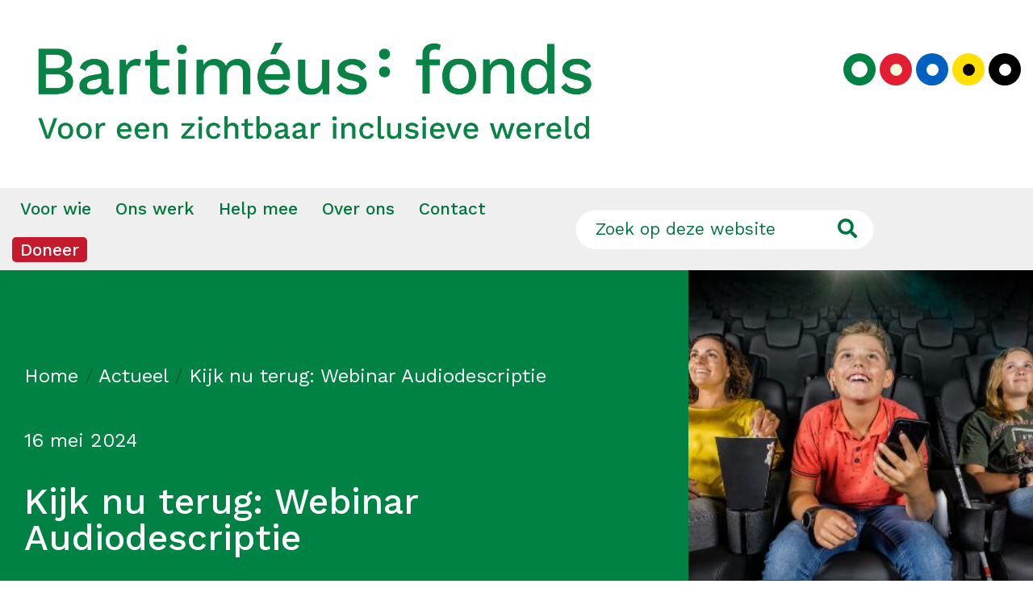

--- FILE ---
content_type: text/html; charset=UTF-8
request_url: https://bartimeusfonds.nl/kijk-nu-terug-webinar-audiodescriptie/
body_size: 19632
content:
 
<!DOCTYPE html>
<html lang="nl" class="no-js">

<head>
    <title>Kijk nu terug: Webinar Audiodescriptie - Bartiméus Fonds</title>
    <link rel="profile" href="http://gmpg.org/xfn/11">
    <link rel="pingback" href="https://bartimeusfonds.nl/wp/xmlrpc.php">
    <meta charset="UTF-8" />
<script type="text/javascript">
/* <![CDATA[ */
var gform;gform||(document.addEventListener("gform_main_scripts_loaded",function(){gform.scriptsLoaded=!0}),document.addEventListener("gform/theme/scripts_loaded",function(){gform.themeScriptsLoaded=!0}),window.addEventListener("DOMContentLoaded",function(){gform.domLoaded=!0}),gform={domLoaded:!1,scriptsLoaded:!1,themeScriptsLoaded:!1,isFormEditor:()=>"function"==typeof InitializeEditor,callIfLoaded:function(o){return!(!gform.domLoaded||!gform.scriptsLoaded||!gform.themeScriptsLoaded&&!gform.isFormEditor()||(gform.isFormEditor()&&console.warn("The use of gform.initializeOnLoaded() is deprecated in the form editor context and will be removed in Gravity Forms 3.1."),o(),0))},initializeOnLoaded:function(o){gform.callIfLoaded(o)||(document.addEventListener("gform_main_scripts_loaded",()=>{gform.scriptsLoaded=!0,gform.callIfLoaded(o)}),document.addEventListener("gform/theme/scripts_loaded",()=>{gform.themeScriptsLoaded=!0,gform.callIfLoaded(o)}),window.addEventListener("DOMContentLoaded",()=>{gform.domLoaded=!0,gform.callIfLoaded(o)}))},hooks:{action:{},filter:{}},addAction:function(o,r,e,t){gform.addHook("action",o,r,e,t)},addFilter:function(o,r,e,t){gform.addHook("filter",o,r,e,t)},doAction:function(o){gform.doHook("action",o,arguments)},applyFilters:function(o){return gform.doHook("filter",o,arguments)},removeAction:function(o,r){gform.removeHook("action",o,r)},removeFilter:function(o,r,e){gform.removeHook("filter",o,r,e)},addHook:function(o,r,e,t,n){null==gform.hooks[o][r]&&(gform.hooks[o][r]=[]);var d=gform.hooks[o][r];null==n&&(n=r+"_"+d.length),gform.hooks[o][r].push({tag:n,callable:e,priority:t=null==t?10:t})},doHook:function(r,o,e){var t;if(e=Array.prototype.slice.call(e,1),null!=gform.hooks[r][o]&&((o=gform.hooks[r][o]).sort(function(o,r){return o.priority-r.priority}),o.forEach(function(o){"function"!=typeof(t=o.callable)&&(t=window[t]),"action"==r?t.apply(null,e):e[0]=t.apply(null,e)})),"filter"==r)return e[0]},removeHook:function(o,r,t,n){var e;null!=gform.hooks[o][r]&&(e=(e=gform.hooks[o][r]).filter(function(o,r,e){return!!(null!=n&&n!=o.tag||null!=t&&t!=o.priority)}),gform.hooks[o][r]=e)}});
/* ]]> */
</script>

    <meta name="description" content="Voor alle mensen die blind of slechtziend zijn">
    <meta http-equiv="Content-Type" content="text/html;" />
    <meta http-equiv="X-UA-Compatible" content="IE=edge">
    <meta name="viewport" content="width=device-width, initial-scale=1">
    <meta name="format-detection" content="telephone=no">

    <link rel="profile" href="http://gmpg.org/xfn/11">

    <meta name='robots' content='index, follow, max-image-preview:large, max-snippet:-1, max-video-preview:-1' />
	<style>img:is([sizes="auto" i], [sizes^="auto," i]) { contain-intrinsic-size: 3000px 1500px }</style>
	
	<!-- This site is optimized with the Yoast SEO plugin v23.9 - https://yoast.com/wordpress/plugins/seo/ -->
	<meta name="description" content="Hoe beleef je tv, film of theater als je slechtziend of blind bent? Dat ontdek je in dit webinar, met o.a. Jeroen Kijk in de Vegte." />
	<link rel="canonical" href="https://bartimeusfonds.nl/kijk-nu-terug-webinar-audiodescriptie/" />
	<meta property="og:locale" content="nl_NL" />
	<meta property="og:type" content="article" />
	<meta property="og:title" content="Kijk nu terug: Webinar Audiodescriptie - Bartiméus Fonds" />
	<meta property="og:description" content="Hoe beleef je tv, film of theater als je slechtziend of blind bent? Dat ontdek je in dit webinar, met o.a. Jeroen Kijk in de Vegte." />
	<meta property="og:url" content="https://bartimeusfonds.nl/kijk-nu-terug-webinar-audiodescriptie/" />
	<meta property="og:site_name" content="Bartiméus Fonds" />
	<meta property="article:publisher" content="https://www.facebook.com/BartimeusFonds/" />
	<meta property="article:published_time" content="2024-05-16T09:35:38+00:00" />
	<meta property="article:modified_time" content="2024-05-16T11:25:04+00:00" />
	<meta property="og:image" content="https://bartimeusfonds.nl/app/uploads/2024/04/Background-15.png" />
	<meta property="og:image:width" content="640" />
	<meta property="og:image:height" content="374" />
	<meta property="og:image:type" content="image/png" />
	<meta name="author" content="Annemijn Zumbrink" />
	<meta name="twitter:card" content="summary_large_image" />
	<meta name="twitter:image" content="https://bartimeusfonds.nl/app/uploads/2024/04/Background-15.png" />
	<meta name="twitter:creator" content="@BartimeusFonds" />
	<meta name="twitter:site" content="@BartimeusFonds" />
	<meta name="twitter:label1" content="Written by" />
	<meta name="twitter:data1" content="Annemijn Zumbrink" />
	<meta name="twitter:label2" content="Est. reading time" />
	<meta name="twitter:data2" content="1 minuut" />
	<script type="application/ld+json" class="yoast-schema-graph">{"@context":"https://schema.org","@graph":[{"@type":"WebPage","@id":"https://bartimeusfonds.nl/kijk-nu-terug-webinar-audiodescriptie/","url":"https://bartimeusfonds.nl/kijk-nu-terug-webinar-audiodescriptie/","name":"Kijk nu terug: Webinar Audiodescriptie - Bartiméus Fonds","isPartOf":{"@id":"https://bartimeusfonds.nl/#website"},"primaryImageOfPage":{"@id":"https://bartimeusfonds.nl/kijk-nu-terug-webinar-audiodescriptie/#primaryimage"},"image":{"@id":"https://bartimeusfonds.nl/kijk-nu-terug-webinar-audiodescriptie/#primaryimage"},"thumbnailUrl":"https://bartimeusfonds.nl/app/uploads/2024/04/Background-15.png","datePublished":"2024-05-16T09:35:38+00:00","dateModified":"2024-05-16T11:25:04+00:00","author":{"@id":"https://bartimeusfonds.nl/#/schema/person/f670d820d38cc7479b6afba7d445f08c"},"description":"Hoe beleef je tv, film of theater als je slechtziend of blind bent? Dat ontdek je in dit webinar, met o.a. Jeroen Kijk in de Vegte.","breadcrumb":{"@id":"https://bartimeusfonds.nl/kijk-nu-terug-webinar-audiodescriptie/#breadcrumb"},"inLanguage":"nl-NL","potentialAction":[{"@type":"ReadAction","target":["https://bartimeusfonds.nl/kijk-nu-terug-webinar-audiodescriptie/"]}]},{"@type":"ImageObject","inLanguage":"nl-NL","@id":"https://bartimeusfonds.nl/kijk-nu-terug-webinar-audiodescriptie/#primaryimage","url":"https://bartimeusfonds.nl/app/uploads/2024/04/Background-15.png","contentUrl":"https://bartimeusfonds.nl/app/uploads/2024/04/Background-15.png","width":640,"height":374,"caption":"Jongen met visuele beperking kijkt in de bioscoop een film met audiodescriptie, samen met zijn familie."},{"@type":"BreadcrumbList","@id":"https://bartimeusfonds.nl/kijk-nu-terug-webinar-audiodescriptie/#breadcrumb","itemListElement":[{"@type":"ListItem","position":1,"name":"Home","item":"https://bartimeusfonds.nl/"},{"@type":"ListItem","position":2,"name":"Actueel","item":"https://bartimeusfonds.nl/actueel/"},{"@type":"ListItem","position":3,"name":"Kijk nu terug: Webinar Audiodescriptie"}]},{"@type":"WebSite","@id":"https://bartimeusfonds.nl/#website","url":"https://bartimeusfonds.nl/","name":"Bartiméus Fonds","description":"Voor alle mensen die blind of slechtziend zijn","potentialAction":[{"@type":"SearchAction","target":{"@type":"EntryPoint","urlTemplate":"https://bartimeusfonds.nl/?s={search_term_string}"},"query-input":{"@type":"PropertyValueSpecification","valueRequired":true,"valueName":"search_term_string"}}],"inLanguage":"nl-NL"},{"@type":"Person","@id":"https://bartimeusfonds.nl/#/schema/person/f670d820d38cc7479b6afba7d445f08c","name":"Annemijn Zumbrink","image":{"@type":"ImageObject","inLanguage":"nl-NL","@id":"https://bartimeusfonds.nl/#/schema/person/image/","url":"https://secure.gravatar.com/avatar/eeffe1ab97c577d8b11c852fafd0e3cb6115bf471d60626e3201c01434776355?s=96&d=mm&r=g","contentUrl":"https://secure.gravatar.com/avatar/eeffe1ab97c577d8b11c852fafd0e3cb6115bf471d60626e3201c01434776355?s=96&d=mm&r=g","caption":"Annemijn Zumbrink"},"sameAs":["http://www.bartimeusfonds.nl"],"url":"https://bartimeusfonds.nl/author/azumbrinkbartimeusfonds-nl/"}]}</script>
	<!-- / Yoast SEO plugin. -->


<link rel='dns-prefetch' href='//l.getsitecontrol.com' />
<link rel='dns-prefetch' href='//code.jquery.com' />
<link rel='dns-prefetch' href='//www.google.com' />
<link rel='dns-prefetch' href='//use.fontawesome.com' />
<script type="text/javascript">
/* <![CDATA[ */
window._wpemojiSettings = {"baseUrl":"https:\/\/s.w.org\/images\/core\/emoji\/16.0.1\/72x72\/","ext":".png","svgUrl":"https:\/\/s.w.org\/images\/core\/emoji\/16.0.1\/svg\/","svgExt":".svg","source":{"concatemoji":"https:\/\/bartimeusfonds.nl\/wp\/wp-includes\/js\/wp-emoji-release.min.js?ver=6.8.3"}};
/*! This file is auto-generated */
!function(s,n){var o,i,e;function c(e){try{var t={supportTests:e,timestamp:(new Date).valueOf()};sessionStorage.setItem(o,JSON.stringify(t))}catch(e){}}function p(e,t,n){e.clearRect(0,0,e.canvas.width,e.canvas.height),e.fillText(t,0,0);var t=new Uint32Array(e.getImageData(0,0,e.canvas.width,e.canvas.height).data),a=(e.clearRect(0,0,e.canvas.width,e.canvas.height),e.fillText(n,0,0),new Uint32Array(e.getImageData(0,0,e.canvas.width,e.canvas.height).data));return t.every(function(e,t){return e===a[t]})}function u(e,t){e.clearRect(0,0,e.canvas.width,e.canvas.height),e.fillText(t,0,0);for(var n=e.getImageData(16,16,1,1),a=0;a<n.data.length;a++)if(0!==n.data[a])return!1;return!0}function f(e,t,n,a){switch(t){case"flag":return n(e,"\ud83c\udff3\ufe0f\u200d\u26a7\ufe0f","\ud83c\udff3\ufe0f\u200b\u26a7\ufe0f")?!1:!n(e,"\ud83c\udde8\ud83c\uddf6","\ud83c\udde8\u200b\ud83c\uddf6")&&!n(e,"\ud83c\udff4\udb40\udc67\udb40\udc62\udb40\udc65\udb40\udc6e\udb40\udc67\udb40\udc7f","\ud83c\udff4\u200b\udb40\udc67\u200b\udb40\udc62\u200b\udb40\udc65\u200b\udb40\udc6e\u200b\udb40\udc67\u200b\udb40\udc7f");case"emoji":return!a(e,"\ud83e\udedf")}return!1}function g(e,t,n,a){var r="undefined"!=typeof WorkerGlobalScope&&self instanceof WorkerGlobalScope?new OffscreenCanvas(300,150):s.createElement("canvas"),o=r.getContext("2d",{willReadFrequently:!0}),i=(o.textBaseline="top",o.font="600 32px Arial",{});return e.forEach(function(e){i[e]=t(o,e,n,a)}),i}function t(e){var t=s.createElement("script");t.src=e,t.defer=!0,s.head.appendChild(t)}"undefined"!=typeof Promise&&(o="wpEmojiSettingsSupports",i=["flag","emoji"],n.supports={everything:!0,everythingExceptFlag:!0},e=new Promise(function(e){s.addEventListener("DOMContentLoaded",e,{once:!0})}),new Promise(function(t){var n=function(){try{var e=JSON.parse(sessionStorage.getItem(o));if("object"==typeof e&&"number"==typeof e.timestamp&&(new Date).valueOf()<e.timestamp+604800&&"object"==typeof e.supportTests)return e.supportTests}catch(e){}return null}();if(!n){if("undefined"!=typeof Worker&&"undefined"!=typeof OffscreenCanvas&&"undefined"!=typeof URL&&URL.createObjectURL&&"undefined"!=typeof Blob)try{var e="postMessage("+g.toString()+"("+[JSON.stringify(i),f.toString(),p.toString(),u.toString()].join(",")+"));",a=new Blob([e],{type:"text/javascript"}),r=new Worker(URL.createObjectURL(a),{name:"wpTestEmojiSupports"});return void(r.onmessage=function(e){c(n=e.data),r.terminate(),t(n)})}catch(e){}c(n=g(i,f,p,u))}t(n)}).then(function(e){for(var t in e)n.supports[t]=e[t],n.supports.everything=n.supports.everything&&n.supports[t],"flag"!==t&&(n.supports.everythingExceptFlag=n.supports.everythingExceptFlag&&n.supports[t]);n.supports.everythingExceptFlag=n.supports.everythingExceptFlag&&!n.supports.flag,n.DOMReady=!1,n.readyCallback=function(){n.DOMReady=!0}}).then(function(){return e}).then(function(){var e;n.supports.everything||(n.readyCallback(),(e=n.source||{}).concatemoji?t(e.concatemoji):e.wpemoji&&e.twemoji&&(t(e.twemoji),t(e.wpemoji)))}))}((window,document),window._wpemojiSettings);
/* ]]> */
</script>
<style id='wp-emoji-styles-inline-css' type='text/css'>

	img.wp-smiley, img.emoji {
		display: inline !important;
		border: none !important;
		box-shadow: none !important;
		height: 1em !important;
		width: 1em !important;
		margin: 0 0.07em !important;
		vertical-align: -0.1em !important;
		background: none !important;
		padding: 0 !important;
	}
</style>
<link rel='stylesheet' id='wp-block-library-css' href='https://bartimeusfonds.nl/wp/wp-includes/css/dist/block-library/style.min.css?ver=6.8.3' type='text/css' media='all' />
<style id='classic-theme-styles-inline-css' type='text/css'>
/*! This file is auto-generated */
.wp-block-button__link{color:#fff;background-color:#32373c;border-radius:9999px;box-shadow:none;text-decoration:none;padding:calc(.667em + 2px) calc(1.333em + 2px);font-size:1.125em}.wp-block-file__button{background:#32373c;color:#fff;text-decoration:none}
</style>
<style id='global-styles-inline-css' type='text/css'>
:root{--wp--preset--aspect-ratio--square: 1;--wp--preset--aspect-ratio--4-3: 4/3;--wp--preset--aspect-ratio--3-4: 3/4;--wp--preset--aspect-ratio--3-2: 3/2;--wp--preset--aspect-ratio--2-3: 2/3;--wp--preset--aspect-ratio--16-9: 16/9;--wp--preset--aspect-ratio--9-16: 9/16;--wp--preset--color--black: #333333;--wp--preset--color--cyan-bluish-gray: #abb8c3;--wp--preset--color--white: #ffffff;--wp--preset--color--pale-pink: #f78da7;--wp--preset--color--vivid-red: #cf2e2e;--wp--preset--color--luminous-vivid-orange: #ff6900;--wp--preset--color--luminous-vivid-amber: #fcb900;--wp--preset--color--light-green-cyan: #7bdcb5;--wp--preset--color--vivid-green-cyan: #00d084;--wp--preset--color--pale-cyan-blue: #8ed1fc;--wp--preset--color--vivid-cyan-blue: #0693e3;--wp--preset--color--vivid-purple: #9b51e0;--wp--preset--color--primary: #008245;--wp--preset--color--mediary: #00763f;--wp--preset--color--secondary: #006027;--wp--preset--color--default-font: #333333;--wp--preset--color--grey: #eee;--wp--preset--color--dark-grey: #efefef;--wp--preset--color--grey-dark: #d3d3d3;--wp--preset--gradient--vivid-cyan-blue-to-vivid-purple: linear-gradient(135deg,rgba(6,147,227,1) 0%,rgb(155,81,224) 100%);--wp--preset--gradient--light-green-cyan-to-vivid-green-cyan: linear-gradient(135deg,rgb(122,220,180) 0%,rgb(0,208,130) 100%);--wp--preset--gradient--luminous-vivid-amber-to-luminous-vivid-orange: linear-gradient(135deg,rgba(252,185,0,1) 0%,rgba(255,105,0,1) 100%);--wp--preset--gradient--luminous-vivid-orange-to-vivid-red: linear-gradient(135deg,rgba(255,105,0,1) 0%,rgb(207,46,46) 100%);--wp--preset--gradient--very-light-gray-to-cyan-bluish-gray: linear-gradient(135deg,rgb(238,238,238) 0%,rgb(169,184,195) 100%);--wp--preset--gradient--cool-to-warm-spectrum: linear-gradient(135deg,rgb(74,234,220) 0%,rgb(151,120,209) 20%,rgb(207,42,186) 40%,rgb(238,44,130) 60%,rgb(251,105,98) 80%,rgb(254,248,76) 100%);--wp--preset--gradient--blush-light-purple: linear-gradient(135deg,rgb(255,206,236) 0%,rgb(152,150,240) 100%);--wp--preset--gradient--blush-bordeaux: linear-gradient(135deg,rgb(254,205,165) 0%,rgb(254,45,45) 50%,rgb(107,0,62) 100%);--wp--preset--gradient--luminous-dusk: linear-gradient(135deg,rgb(255,203,112) 0%,rgb(199,81,192) 50%,rgb(65,88,208) 100%);--wp--preset--gradient--pale-ocean: linear-gradient(135deg,rgb(255,245,203) 0%,rgb(182,227,212) 50%,rgb(51,167,181) 100%);--wp--preset--gradient--electric-grass: linear-gradient(135deg,rgb(202,248,128) 0%,rgb(113,206,126) 100%);--wp--preset--gradient--midnight: linear-gradient(135deg,rgb(2,3,129) 0%,rgb(40,116,252) 100%);--wp--preset--font-size--small: 13px;--wp--preset--font-size--medium: 20px;--wp--preset--font-size--large: 36px;--wp--preset--font-size--x-large: 42px;--wp--preset--spacing--20: 0.44rem;--wp--preset--spacing--30: 0.67rem;--wp--preset--spacing--40: 1rem;--wp--preset--spacing--50: 1.5rem;--wp--preset--spacing--60: 2.25rem;--wp--preset--spacing--70: 3.38rem;--wp--preset--spacing--80: 5.06rem;--wp--preset--shadow--natural: 6px 6px 9px rgba(0, 0, 0, 0.2);--wp--preset--shadow--deep: 12px 12px 50px rgba(0, 0, 0, 0.4);--wp--preset--shadow--sharp: 6px 6px 0px rgba(0, 0, 0, 0.2);--wp--preset--shadow--outlined: 6px 6px 0px -3px rgba(255, 255, 255, 1), 6px 6px rgba(0, 0, 0, 1);--wp--preset--shadow--crisp: 6px 6px 0px rgba(0, 0, 0, 1);}:where(.is-layout-flex){gap: 0.5em;}:where(.is-layout-grid){gap: 0.5em;}body .is-layout-flex{display: flex;}.is-layout-flex{flex-wrap: wrap;align-items: center;}.is-layout-flex > :is(*, div){margin: 0;}body .is-layout-grid{display: grid;}.is-layout-grid > :is(*, div){margin: 0;}:where(.wp-block-columns.is-layout-flex){gap: 2em;}:where(.wp-block-columns.is-layout-grid){gap: 2em;}:where(.wp-block-post-template.is-layout-flex){gap: 1.25em;}:where(.wp-block-post-template.is-layout-grid){gap: 1.25em;}.has-black-color{color: var(--wp--preset--color--black) !important;}.has-cyan-bluish-gray-color{color: var(--wp--preset--color--cyan-bluish-gray) !important;}.has-white-color{color: var(--wp--preset--color--white) !important;}.has-pale-pink-color{color: var(--wp--preset--color--pale-pink) !important;}.has-vivid-red-color{color: var(--wp--preset--color--vivid-red) !important;}.has-luminous-vivid-orange-color{color: var(--wp--preset--color--luminous-vivid-orange) !important;}.has-luminous-vivid-amber-color{color: var(--wp--preset--color--luminous-vivid-amber) !important;}.has-light-green-cyan-color{color: var(--wp--preset--color--light-green-cyan) !important;}.has-vivid-green-cyan-color{color: var(--wp--preset--color--vivid-green-cyan) !important;}.has-pale-cyan-blue-color{color: var(--wp--preset--color--pale-cyan-blue) !important;}.has-vivid-cyan-blue-color{color: var(--wp--preset--color--vivid-cyan-blue) !important;}.has-vivid-purple-color{color: var(--wp--preset--color--vivid-purple) !important;}.has-black-background-color{background-color: var(--wp--preset--color--black) !important;}.has-cyan-bluish-gray-background-color{background-color: var(--wp--preset--color--cyan-bluish-gray) !important;}.has-white-background-color{background-color: var(--wp--preset--color--white) !important;}.has-pale-pink-background-color{background-color: var(--wp--preset--color--pale-pink) !important;}.has-vivid-red-background-color{background-color: var(--wp--preset--color--vivid-red) !important;}.has-luminous-vivid-orange-background-color{background-color: var(--wp--preset--color--luminous-vivid-orange) !important;}.has-luminous-vivid-amber-background-color{background-color: var(--wp--preset--color--luminous-vivid-amber) !important;}.has-light-green-cyan-background-color{background-color: var(--wp--preset--color--light-green-cyan) !important;}.has-vivid-green-cyan-background-color{background-color: var(--wp--preset--color--vivid-green-cyan) !important;}.has-pale-cyan-blue-background-color{background-color: var(--wp--preset--color--pale-cyan-blue) !important;}.has-vivid-cyan-blue-background-color{background-color: var(--wp--preset--color--vivid-cyan-blue) !important;}.has-vivid-purple-background-color{background-color: var(--wp--preset--color--vivid-purple) !important;}.has-black-border-color{border-color: var(--wp--preset--color--black) !important;}.has-cyan-bluish-gray-border-color{border-color: var(--wp--preset--color--cyan-bluish-gray) !important;}.has-white-border-color{border-color: var(--wp--preset--color--white) !important;}.has-pale-pink-border-color{border-color: var(--wp--preset--color--pale-pink) !important;}.has-vivid-red-border-color{border-color: var(--wp--preset--color--vivid-red) !important;}.has-luminous-vivid-orange-border-color{border-color: var(--wp--preset--color--luminous-vivid-orange) !important;}.has-luminous-vivid-amber-border-color{border-color: var(--wp--preset--color--luminous-vivid-amber) !important;}.has-light-green-cyan-border-color{border-color: var(--wp--preset--color--light-green-cyan) !important;}.has-vivid-green-cyan-border-color{border-color: var(--wp--preset--color--vivid-green-cyan) !important;}.has-pale-cyan-blue-border-color{border-color: var(--wp--preset--color--pale-cyan-blue) !important;}.has-vivid-cyan-blue-border-color{border-color: var(--wp--preset--color--vivid-cyan-blue) !important;}.has-vivid-purple-border-color{border-color: var(--wp--preset--color--vivid-purple) !important;}.has-vivid-cyan-blue-to-vivid-purple-gradient-background{background: var(--wp--preset--gradient--vivid-cyan-blue-to-vivid-purple) !important;}.has-light-green-cyan-to-vivid-green-cyan-gradient-background{background: var(--wp--preset--gradient--light-green-cyan-to-vivid-green-cyan) !important;}.has-luminous-vivid-amber-to-luminous-vivid-orange-gradient-background{background: var(--wp--preset--gradient--luminous-vivid-amber-to-luminous-vivid-orange) !important;}.has-luminous-vivid-orange-to-vivid-red-gradient-background{background: var(--wp--preset--gradient--luminous-vivid-orange-to-vivid-red) !important;}.has-very-light-gray-to-cyan-bluish-gray-gradient-background{background: var(--wp--preset--gradient--very-light-gray-to-cyan-bluish-gray) !important;}.has-cool-to-warm-spectrum-gradient-background{background: var(--wp--preset--gradient--cool-to-warm-spectrum) !important;}.has-blush-light-purple-gradient-background{background: var(--wp--preset--gradient--blush-light-purple) !important;}.has-blush-bordeaux-gradient-background{background: var(--wp--preset--gradient--blush-bordeaux) !important;}.has-luminous-dusk-gradient-background{background: var(--wp--preset--gradient--luminous-dusk) !important;}.has-pale-ocean-gradient-background{background: var(--wp--preset--gradient--pale-ocean) !important;}.has-electric-grass-gradient-background{background: var(--wp--preset--gradient--electric-grass) !important;}.has-midnight-gradient-background{background: var(--wp--preset--gradient--midnight) !important;}.has-small-font-size{font-size: var(--wp--preset--font-size--small) !important;}.has-medium-font-size{font-size: var(--wp--preset--font-size--medium) !important;}.has-large-font-size{font-size: var(--wp--preset--font-size--large) !important;}.has-x-large-font-size{font-size: var(--wp--preset--font-size--x-large) !important;}
:where(.wp-block-post-template.is-layout-flex){gap: 1.25em;}:where(.wp-block-post-template.is-layout-grid){gap: 1.25em;}
:where(.wp-block-columns.is-layout-flex){gap: 2em;}:where(.wp-block-columns.is-layout-grid){gap: 2em;}
:root :where(.wp-block-pullquote){font-size: 1.5em;line-height: 1.6;}
</style>
<link rel='stylesheet' id='campaignsuite-forms-css' href='https://bartimeusfonds.nl/app/plugins/campaignsuite-forms/frontend/assets/app.css?ver=1.14.5' type='text/css' media='all' />
<link rel='stylesheet' id='gopublic-child-motor-css' href='https://bartimeusfonds.nl/app/themes/gopublic-motor-theme-child/dist/app.css?ver=1.26.32' type='text/css' media='all' />
<link rel='stylesheet' id='load-fa-css' href='https://use.fontawesome.com/releases/v5.7.0/css/all.css?ver=6.8.3' type='text/css' media='all' />
<script type="text/javascript" src="https://code.jquery.com/jquery-3.3.1.min.js?ver=3.3.1" id="jquery-js"></script>
<script type="text/javascript" id="campaignsuite-forms-js-extra">
/* <![CDATA[ */
var frontendajax = {"ajax_url":"https:\/\/bartimeusfonds.nl\/wp\/wp-admin\/admin-ajax.php"};
/* ]]> */
</script>
<script type="text/javascript" src="https://bartimeusfonds.nl/app/plugins/campaignsuite-forms/frontend/assets/app.js?ver=1.14.5" id="campaignsuite-forms-js"></script>
<link rel="https://api.w.org/" href="https://bartimeusfonds.nl/wp-json/" /><link rel="alternate" title="JSON" type="application/json" href="https://bartimeusfonds.nl/wp-json/wp/v2/posts/16748" /><link rel='shortlink' href='https://bartimeusfonds.nl/?p=16748' />
<link rel="alternate" title="oEmbed (JSON)" type="application/json+oembed" href="https://bartimeusfonds.nl/wp-json/oembed/1.0/embed?url=https%3A%2F%2Fbartimeusfonds.nl%2Fkijk-nu-terug-webinar-audiodescriptie%2F" />
<link rel="alternate" title="oEmbed (XML)" type="text/xml+oembed" href="https://bartimeusfonds.nl/wp-json/oembed/1.0/embed?url=https%3A%2F%2Fbartimeusfonds.nl%2Fkijk-nu-terug-webinar-audiodescriptie%2F&#038;format=xml" />
<meta name="cs-page-slug" content="kijk-nu-terug-webinar-audiodescriptie" /><meta name="cs-page-title" content="Kijk nu terug: Webinar Audiodescriptie" /><!-- Google Tag Manager -->
<script>(function(w,d,s,l,i){w[l]=w[l]||[];w[l].push({'gtm.start':
new Date().getTime(),event:'gtm.js'});var f=d.getElementsByTagName(s)[0],
j=d.createElement(s),dl=l!='dataLayer'?'&l='+l:'';j.async=true;j.src=
'https://www.googletagmanager.com/gtm.js?id='+i+dl;f.parentNode.insertBefore(j,f);
})(window,document,'script','dataLayer','GTM-PL9TSZ7');</script>
<!-- End Google Tag Manager -->

<script type="text/javascript">
(function(s, w, i, d, g, e, t) {
s['initScribitWidget'] = function(){s['scribitWidget']=new s.scribit.widget(g)};
e = w.createElement(i); e.type='text/javascript'; e.src=d; e.defer=true;
t = w.getElementsByTagName(i)[0]; t.parentNode.insertBefore(e, t);
})(window, document, 'script', '//widget.scribit.pro/main.js', 'f4eec081-7a2c-4777-a2fa-3277e07af97b');
</script>
<!-- Meta Pixel Code -->
<script>
!function(f,b,e,v,n,t,s)
{if(f.fbq)return;n=f.fbq=function(){n.callMethod?
n.callMethod.apply(n,arguments):n.queue.push(arguments)};
if(!f._fbq)f._fbq=n;n.push=n;n.loaded=!0;n.version='2.0';
n.queue=[];t=b.createElement(e);t.async=!0;
t.src=v;s=b.getElementsByTagName(e)[0];
s.parentNode.insertBefore(t,s)}(window, document,'script',
'https://connect.facebook.net/en_US/fbevents.js');
fbq('init', '1128926208433103');
fbq('track', 'PageView');
</script>
<noscript><img height="1" width="1" style="display:none"
src="https://www.facebook.com/tr?id=1128926208433103&ev=PageView&noscript=1"
/></noscript>
<!-- End Meta Pixel Code --><link rel="icon" href="https://bartimeusfonds.nl/app/uploads/2019/08/cropped-download-1-1-32x32.png" sizes="32x32" />
<link rel="icon" href="https://bartimeusfonds.nl/app/uploads/2019/08/cropped-download-1-1-192x192.png" sizes="192x192" />
<link rel="apple-touch-icon" href="https://bartimeusfonds.nl/app/uploads/2019/08/cropped-download-1-1-180x180.png" />
<meta name="msapplication-TileImage" content="https://bartimeusfonds.nl/app/uploads/2019/08/cropped-download-1-1-270x270.png" />
		<style type="text/css" id="wp-custom-css">
			.banner-image {
  transition: transform 0.3s ease;
}

.banner-link:hover .banner-image {
  transform: scale(1.02);
}
.gform_wrapper.gopublic-form_wrapper .gfield:not(.radio-group) input[type=radio]:checked+label {
    font-weight: 700 !important;
    text-decoration: underline;
}
body #gform_wrapper_129 {
    width:50%;
		float:left;
		padding-right: 20px
}
#CybotCookiebotDialog *, #CybotCookiebotDialogBodyUnderlay * {
    font-size: 18px !important;
}
#CybotCookiebotDialog input:checked+.CybotCookiebotDialogBodyLevelButtonSlider {
    background-color: #2daa66 !important;
}
/* Branding on the banner */
a#CybotCookiebotDialogPoweredbyCybot,
div#CybotCookiebotDialogPoweredByText {
  display: none;
}

/* Branding on the Privacy trigger */
#CookiebotWidget .CookiebotWidget-body .CookiebotWidget-main-logo {
    display: none;
}
.donate-widget__radio-button .checkmark {
    font-size: 1.4em !important;
}		</style>
		

</head>
<body class="wp-singular post-template-default single single-post postid-16748 single-format-standard wp-theme-gopublic-motor-theme wp-child-theme-gopublic-motor-theme-child body--secondary-menu ">
<!-- Google Tag Manager (noscript) -->
<noscript><iframe src="https://www.googletagmanager.com/ns.html?id=GTM-PL9TSZ7"
height="0" width="0" style="display:none;visibility:hidden"></iframe></noscript>
<!-- End Google Tag Manager (noscript) -->

    <header>

        <div
            class="header header--secondary-menu ">

                        <a class="skip-main" href="#main">Naar hoofdinhoud</a>

            

            <div class="grid-container">
                                <div class="title-bar" data-responsive-toggle="primary-menu" data-hide-for="large">
                    <div class="title-bar-title">
                        <a href="/">
                            <img src="https://bartimeusfonds.nl/app/uploads/2025/04/Bf-horizontaal-rgb-groen.png"
                                alt="Logo Bartiméus Fonds – Voor alle mensen die slechtziend of blind zijn. Klik hier om naar de homepagina te gaan"
                                class="logo--img green">
                            <img src="https://bartimeusfonds.nl/app/uploads/2025/05/Bf-horizontaal-rgb-rood.png"
                                alt="Logo Bartiméus Fonds – Voor alle mensen die slechtziend of blind zijn. Klik hier om naar de homepagina te gaan"
                                class="logo--img red">
                            <img src="https://bartimeusfonds.nl/app/uploads/2025/05/Bf-horizontaal-rgb-blauw.jpg"
                                alt="Logo Bartiméus Fonds – Voor alle mensen die slechtziend of blind zijn. Klik hier om naar de homepagina te gaan"
                                class="logo--img blue">
                            <img src="https://bartimeusfonds.nl/app/uploads/2025/05/Bf-horizontaal-rgb-groen-1.svg"
                                alt="Logo Bartiméus Fonds – Voor alle mensen die slechtziend of blind zijn. Klik hier om naar de homepagina te gaan"
                                class="logo--img black yellow">
                        </a>
                    </div>
                    <div class="header__donate contrapositief-accent">
                        <a class="help button" href="/doneer-campagne/" title="Doneer"><span class="text">Doneer</span></a>
                    </div>
                    <button class="menu-toggle" type="button" data-toggle="primary-menu">
                        <span class="navbar-toggler-icon"></span>
                    </button>
                    <div class="header__cta contrapositief-accent">
                        <a class="help" href="/doneer-campagne/" title="Doneer"><span class="text">Doneer</span></a>
                    </div>
                </div>

            </div>

                        <div class="top-bar" id="primary-menu">

                <div class="logo-bar cell large-12 grid-container">

                    <div class="logo-bar__wrapper grid-x">
                        <div class="logo__wrapper cell large-7">
                            <div class="logo">
                                <a href="/">
                                    <img src="https://bartimeusfonds.nl/app/uploads/2025/04/Bf-horizontaal-rgb-groen.png"
                                        alt="Logo Bartiméus Fonds – Voor alle mensen die slechtziend of blind zijn. Klik hier om naar de homepagina te gaan"
                                        class="logo--img green">
                                    <img src="https://bartimeusfonds.nl/app/uploads/2025/05/Bf-horizontaal-rgb-rood.png"
                                        alt="Logo Bartiméus Fonds – Voor alle mensen die slechtziend of blind zijn. Klik hier om naar de homepagina te gaan"
                                        class="logo--img red">
                                    <img src="https://bartimeusfonds.nl/app/uploads/2025/05/Bf-horizontaal-rgb-blauw.jpg"
                                        alt="Logo Bartiméus Fonds – Voor alle mensen die slechtziend of blind zijn. Klik hier om naar de homepagina te gaan"
                                        class="logo--img blue">
                                    <img src="https://bartimeusfonds.nl/app/uploads/2025/05/Bf-horizontaal-rgb-groen-1.svg"
                                        alt="Logo Bartiméus Fonds – Voor alle mensen die slechtziend of blind zijn. Klik hier om naar de homepagina te gaan"
                                        class="logo--img black yellow">
                                </a>
                            </div>
                        </div>
                        <div class="cell auto layout-options">

                            <div id="color-chooser">

                                <button class="choice green" data-color="green" aria-label="Kies groen kleurenpalet">
                                    <span class="dot"></span>
                                </button>
                                <button class="choice red" data-color="red" aria-label="Kies rood kleurenpalet">
                                    <span class="dot"></span>
                                </button>
                                <button class="choice blue" data-color="blue" aria-label="Kies blauw kleurenpalet">
                                    <span class="dot"></span>
                                </button>
                                <button class="choice yellow" data-color="yellow" aria-label="Kies geel kleurenpalet">
                                    <span class="dot"></span>
                                </button>
                                <button class="choice black" data-color="black" aria-label="Kies zwart kleurenpalet">
                                    <span class="dot"></span>
                                </button>
                            </div>
                            <!-- <div id="size-chooser">
                                <span class="choice smaller" data-size="smaller">-a</span>
                                <span class="choice bigger" data-size="bigger">+a</span>
                            </div> -->

                        </div>
                    </div>

                </div>

                
                <div class="menu-bar cell large-12">
                    <div class="grid-container">
                        <div class="grid-x">
                            <div class="cell small-12 menu-mobile">
                                

<nav aria-label="Main">
    <ul class="vertical menu" data-responsive-menu="accordion large-dropdown">
                    <li class=" main">
                                    <a href="https://bartimeusfonds.nl/voor-wie/">
                                    Voor wie
                </a>
                            </li>
                    <li class=" main">
                                    <a href="#">
                                    Ons werk
                </a>
                                    <ul class="menu vertical nested">
                            <li class="top_link">
                                <a href="https://bartimeusfonds.nl/ons-werk/">Ons werk</a>
                            </li>
                                                    <li>
                                <a href="https://bartimeusfonds.nl/ons-werk/projectaanvraag/">Projectaanvraag</a>
                            </li>
                                            </ul>
                            </li>
                    <li class=" main">
                                    <a href="#">
                                    Help mee
                </a>
                                    <ul class="menu vertical nested">
                            <li class="top_link">
                                <a href="https://bartimeusfonds.nl/help-mee/">Help mee</a>
                            </li>
                                                    <li>
                                <a href="https://bartimeusfonds.nl/help-mee/help-met-geld/">Help met geld</a>
                            </li>
                                                    <li>
                                <a href="https://bartimeusfonds.nl/help-mee/help-met-tijd/">Help met tijd</a>
                            </li>
                                                    <li>
                                <a href="https://bartimeusfonds.nl/help-mee/help-met-je-organisatie/">Help met je organisatie</a>
                            </li>
                                            </ul>
                            </li>
                    <li class=" main">
                                    <a href="#">
                                    Over ons
                </a>
                                    <ul class="menu vertical nested">
                            <li class="top_link">
                                <a href="https://bartimeusfonds.nl/over-ons/">Over ons</a>
                            </li>
                                                    <li>
                                <a href="https://bartimeusfonds.nl/ons-team/">Team</a>
                            </li>
                                                    <li>
                                <a href="https://bartimeusfonds.nl/ambassadeurs/">Ambassadeurs</a>
                            </li>
                                                    <li>
                                <a href="https://bartimeusfonds.nl/missie-en-visie/">Missie en visie</a>
                            </li>
                                                    <li>
                                <a href="https://bartimeusfonds.nl/resultaten-en-plannen/">Resultaten en plannen</a>
                            </li>
                                                    <li>
                                <a href="https://bartimeusfonds.nl/onze-geschiedenis/">Geschiedenis</a>
                            </li>
                                                    <li>
                                <a href="https://bartimeusfonds.nl/actueel/">Actueel</a>
                            </li>
                                                    <li>
                                <a href="https://bartimeusfonds.nl/vacatures-2/">Vacatures</a>
                            </li>
                                            </ul>
                            </li>
                    <li class=" main">
                                    <a href="#">
                                    Contact
                </a>
                                    <ul class="menu vertical nested">
                            <li class="top_link">
                                <a href="https://bartimeusfonds.nl/contactgegevens-bartimeus-fonds/">Contact</a>
                            </li>
                                                    <li>
                                <a href="https://bartimeusfonds.nl/contactgegevens-bartimeus-fonds/veel-gestelde-vragen/">Vraag stellen</a>
                            </li>
                                                    <li>
                                <a href="https://bartimeusfonds.nl/pers/">Pers</a>
                            </li>
                                                    <li>
                                <a href="https://bartimeusfonds.nl/ons-werk/projectaanvraag/">Project indienen</a>
                            </li>
                                                    <li>
                                <a href="https://bartimeusfonds.nl/inschrijving-nieuwsbrief/">Nieuwsbrief</a>
                            </li>
                                                    <li>
                                <a href="https://bartimeusfonds.nl/contactgegevens-bartimeus-fonds/wijziging-doorgeven/">Adreswijziging, suggestie of klacht?</a>
                            </li>
                                                    <li>
                                <a href="https://bartimeusfonds.nl/contactgegevens-bartimeus-fonds/donatie-opzeggen/">Donatie wijzigen</a>
                            </li>
                                            </ul>
                            </li>
                    <li class=" main">
                                    <a href="https://bartimeusfonds.nl/help-mee/doneer">
                                    Doneer
                </a>
                            </li>
        
        <li class="center">
            <div id="color-chooser-mobile">
                <span class="choice green" data-color="green">
                    <span class="dot"></span>
                </span>
                <span class="choice red" data-color="red">
                    <span class="dot"></span>
                </span>
                <span class="choice blue" data-color="blue">
                    <span class="dot"></span>
                </span>
                <span class="choice yellow" data-color="yellow">
                    <span class="dot"></span>
                </span>
                <span class="choice black" data-color="black">
                    <span class="dot"></span>
                </span>
            </div>
        </li>
    </ul>

    <div class="center search">
        
<div class="block search grid-x">
    <form role="search" method="get" action="https://bartimeusfonds.nl">
        <label for="mobile-search-box" class="search__label">
            <input id="mobile-search-box" class="search__input" aria-label="Zoek op deze website" name="s" type="search" placeholder="Zoek op deze website" value="">
        </label>
        <button class="search__button" type="submit" value="zoeken" aria-label="Ga naar de zoekresultaten">
            <i class="fa fa-search"></i>
        </button>
    </form>
</div>
    </div>
</nav>                            </div>

                        </div>
                    </div>

                    <div class="menu-bar__wrapper grid-container grid-x">
                                                <div class="header__menu menu-desktop">
                            <nav aria-label="Main">
	<ul class="vertical medium-horizontal menu" data-responsive-menu="accordion large-dropdown">
					<li class="menu-item menu-item-type-post_type menu-item-object-page menu-item-3072 ">
				<a href="https://bartimeusfonds.nl/voor-wie/">Voor wie</a>
							</li>
					<li class="menu-item menu-item-type-post_type menu-item-object-page menu-item-8702 menu-item-has-children ">
				<a href="https://bartimeusfonds.nl/ons-werk/">Ons werk</a>
									<ul
						class="menu vertical nested">
						<!-- <li class="top_link">
						                                <a href="https://bartimeusfonds.nl/ons-werk/">Ons werk</a>
						                            </li> -->
													<li class="menu-item menu-item-type-post_type menu-item-object-page menu-item-3777" >
								<a href="https://bartimeusfonds.nl/ons-werk/projectaanvraag/">Projectaanvraag</a>
							</li>
											</ul>
							</li>
					<li class="menu-item menu-item-type-post_type menu-item-object-page menu-item-3074 menu-item-has-children ">
				<a href="https://bartimeusfonds.nl/help-mee/">Help mee</a>
									<ul
						class="menu vertical nested">
						<!-- <li class="top_link">
						                                <a href="https://bartimeusfonds.nl/help-mee/">Help mee</a>
						                            </li> -->
													<li class="menu-item menu-item-type-post_type menu-item-object-page menu-item-4086" >
								<a href="https://bartimeusfonds.nl/help-mee/help-met-geld/">Help met geld</a>
							</li>
													<li class="menu-item menu-item-type-post_type menu-item-object-page menu-item-4091" >
								<a href="https://bartimeusfonds.nl/help-mee/help-met-tijd/">Help met tijd</a>
							</li>
													<li class="menu-item menu-item-type-post_type menu-item-object-page menu-item-4096" >
								<a href="https://bartimeusfonds.nl/help-mee/help-met-je-organisatie/">Help met je organisatie</a>
							</li>
											</ul>
							</li>
					<li class="menu-item menu-item-type-post_type menu-item-object-page menu-item-10411 menu-item-has-children ">
				<a href="https://bartimeusfonds.nl/over-ons/">Over ons</a>
									<ul
						class="menu vertical nested">
						<!-- <li class="top_link">
						                                <a href="https://bartimeusfonds.nl/over-ons/">Over ons</a>
						                            </li> -->
													<li class="menu-item menu-item-type-post_type menu-item-object-page menu-item-5690" >
								<a href="https://bartimeusfonds.nl/ons-team/">Team</a>
							</li>
													<li class="menu-item menu-item-type-post_type menu-item-object-page menu-item-8857" >
								<a href="https://bartimeusfonds.nl/ambassadeurs/">Ambassadeurs</a>
							</li>
													<li class="menu-item menu-item-type-post_type menu-item-object-page menu-item-3795" >
								<a href="https://bartimeusfonds.nl/missie-en-visie/">Missie en visie</a>
							</li>
													<li class="menu-item menu-item-type-post_type menu-item-object-page menu-item-14136" >
								<a href="https://bartimeusfonds.nl/resultaten-en-plannen/">Resultaten en plannen</a>
							</li>
													<li class="menu-item menu-item-type-post_type menu-item-object-page menu-item-3966" >
								<a href="https://bartimeusfonds.nl/onze-geschiedenis/">Geschiedenis</a>
							</li>
													<li class="menu-item menu-item-type-post_type menu-item-object-page current_page_parent menu-item-3791" >
								<a href="https://bartimeusfonds.nl/actueel/">Actueel</a>
							</li>
													<li class="menu-item menu-item-type-post_type menu-item-object-page menu-item-5538" >
								<a href="https://bartimeusfonds.nl/vacatures-2/">Vacatures</a>
							</li>
											</ul>
							</li>
					<li class="menu-item menu-item-type-post_type menu-item-object-page menu-item-3799 menu-item-has-children ">
				<a href="https://bartimeusfonds.nl/contactgegevens-bartimeus-fonds/">Contact</a>
									<ul
						class="menu vertical nested">
						<!-- <li class="top_link">
						                                <a href="https://bartimeusfonds.nl/contactgegevens-bartimeus-fonds/">Contact</a>
						                            </li> -->
													<li class="menu-item menu-item-type-post_type menu-item-object-page menu-item-4532" >
								<a href="https://bartimeusfonds.nl/contactgegevens-bartimeus-fonds/veel-gestelde-vragen/">Vraag stellen</a>
							</li>
													<li class="menu-item menu-item-type-post_type menu-item-object-page menu-item-19195" >
								<a href="https://bartimeusfonds.nl/pers/">Pers</a>
							</li>
													<li class="menu-item menu-item-type-post_type menu-item-object-page menu-item-11856" >
								<a href="https://bartimeusfonds.nl/ons-werk/projectaanvraag/">Project indienen</a>
							</li>
													<li class="menu-item menu-item-type-post_type menu-item-object-page menu-item-18022" >
								<a href="https://bartimeusfonds.nl/inschrijving-nieuwsbrief/">Nieuwsbrief</a>
							</li>
													<li class="menu-item menu-item-type-post_type menu-item-object-page menu-item-4531" >
								<a href="https://bartimeusfonds.nl/contactgegevens-bartimeus-fonds/wijziging-doorgeven/">Adreswijziging, suggestie of klacht?</a>
							</li>
													<li class="menu-item menu-item-type-post_type menu-item-object-page menu-item-11855" >
								<a href="https://bartimeusfonds.nl/contactgegevens-bartimeus-fonds/donatie-opzeggen/">Donatie wijzigen</a>
							</li>
											</ul>
							</li>
					<li class="contrapositief-accent menu-item menu-item-type-custom menu-item-object-custom menu-item-10556 ">
				<a href="https://bartimeusfonds.nl/help-mee/doneer">Doneer</a>
							</li>
			</ul>
</nav>
                        </div>

                        <div class="header__search menu-desktop">
                            
<div class="block search grid-x">
    <form role="search" method="get" action="https://bartimeusfonds.nl">
        <label for="desktop-searchbox" class="search__label">
            <input id="desktop-searchbox" class="search__input" aria-label="Zoek op deze website" name="s" type="search" placeholder="Zoek op deze website" value="">
        </label>
        <button class="search__button" type="submit" value="zoeken" aria-label="Ga naar de zoekresultaten">
            <i class="fa fa-search"></i>
        </button>
    </form>
</div>
                        </div>
                                            </div>

                </div>

            </div>
        </div>

    </header>

    <span tabindex="-1" class="header-anchor"></span>



        <main id="main" class="singular">

                
<div class="banner-default banner-news donker">
    <div class="grid-x banner-default__content rechts">
        <div class="cell small-12 medium-8 banner-default__text">
            <div class="grid-y">
                <div class="banner-news__breadcrumbs">
                        
<div class="breadcrumbs"><nav id="breadcrumbs" class="main-breadcrumbs"><span><span><a href="https://bartimeusfonds.nl/">Home</a></span> / <span><a href="https://bartimeusfonds.nl/actueel/">Actueel</a></span> / <span class="breadcrumb_last" aria-current="page">Kijk nu terug: Webinar Audiodescriptie</span></span></nav></div>                </div>
                <h2 class="banner-news__title">Kijk nu terug: Webinar Audiodescriptie</h2>                
                <p class="banner-news__date">16 mei 2024</p>
            </div>
        </div>
        <div class="cell small-12 medium-4 banner-default__image" style="background-image: url(https://bartimeusfonds.nl/app/uploads/2024/04/Background-15.jpg)">
            <img src="https://bartimeusfonds.nl/app/uploads/2024/04/Background-15.png" alt="">
            <div class="singular__post-nav">
                    <div class="button--prev">
        <a href="https://bartimeusfonds.nl/red-radio509/" aria-label="vorige">&lsaquo;</a>
    </div>

    <div class="button--next">
        <a href="https://bartimeusfonds.nl/proeftuin-voor-toegankelijker-theater/" aria-label="volgende">&rsaquo;</a>
    </div>
             </div>
        </div>
    </div>
</div>

        <div class="grid-x grid-container">

                        <div class="singular__social social-share--light cell small-12 medium-12 large-1 data-sticky-container">
                <div class="sticky" data-sticky data-anchor="anchor-sticky" data-sticky-on="large">
                    <div class="social-share">
    <div class="social-share__body">
        <ul class="menu ">
            <li class="facebook">
                <a href="https://www.facebook.com/sharer/sharer.php?u=https://bartimeusfonds.nl/kijk-nu-terug-webinar-audiodescriptie" aria-label="Facebook" onclick="window.open(this.href,'targetWindow','toolbar=no,location=no,status=no,menubar=no,scrollbars=yes,resizable=yes,width=550,height=550'); return false;" target="_blank"><i class="fab fa-facebook"></i></a>
            </li>
            <li class="twitter">
                <a href="https://twitter.com/home?status=https://bartimeusfonds.nl/kijk-nu-terug-webinar-audiodescriptie" aria-label="Twitter" target="_blank" onclick="window.open(this.href,'targetWindow','toolbar=no,location=no,status=no,menubar=no,scrollbars=yes,resizable=yes,width=550,height=550'); return false;"><i class="fab fa-twitter"></i></a>
            </li>
            <li class="linkedin">
                <a href="https://www.linkedin.com/shareArticle?mini=true?url=https://bartimeusfonds.nl/kijk-nu-terug-webinar-audiodescriptie" aria-label="LinkedIn" target="_blank" onclick="window.open(this.href,'targetWindow','toolbar=no,location=no,status=no,menubar=no,scrollbars=yes,resizable=yes,width=550,height=550'); return false;"><i class="fab fa-linkedin"></i></a>
            </li>
            <li class="whatsapp">
                <a href="whatsapp://send?text= <a href='https://bartimeusfonds.nl/kijk-nu-terug-webinar-audiodescriptie'>Kijk nu terug: Webinar Audiodescriptie</a>" aria-label="Whatsapp" target="_blank" onclick="window.open(this.href,'targetWindow','toolbar=no,location=no,status=no,menubar=no,scrollbars=yes,resizable=yes,width=550,height=550'); return false;"><i class="fab fa-whatsapp"></i></a>
            </li>
        </ul>
    </div>
</div>                </div>
            </div>

                        <div id="anchor-sticky" class="singular__content cell small-12 medium-12 large-10">
                <article>
                    <p>Kijk nu terug: Hoe beleef je film, theater of tv als je slechtziend of blind bent? Webinar over audiodescriptie.</p>
<p>Onder leiding van onze ambassadeur Vincent Bijlo kom je tijdens dit webinar alles te weten over hoe audiodescriptie werkt en wat het betekent voor mensen met een visuele beperking. Je leert van Ellen Schut van Stichting Audiovisuele Toegankelijkheid hoe audiodescriptie werkt met een app of live. Presentator Jeroen Kijk in de Vegte legt uit hoe hij de audiodescriptie bij Wie is de Mol? heeft ingesproken. En ervaringsdeskundige Marjolein van den Broek vertelt hoe zij met audiodescriptie weer geniet van tv, film en theater.</p>
<blockquote><p>Wat waanzinnig mooi om te merken hoe waardevol audiodescriptie is. Dank je wel voor deze waardevolle avond! &#8211; Jeroen Kijk in de Vegte</p></blockquote>
<p><iframe title="Webinar Audiodescriptie" width="500" height="281" src="https://www.youtube.com/embed/MRaqgy1Zy58?feature=oembed" frameborder="0" allow="accelerometer; autoplay; clipboard-write; encrypted-media; gyroscope; picture-in-picture; web-share" referrerpolicy="strict-origin-when-cross-origin" allowfullscreen></iframe></p>

                </article>
            </div>

        </div>

                <section class="grid-container grid-x">
            <div class="large-10 large-offset-1 singular__related">
                
<div class="block posts">
    <div class="posts__titlebar grid-x">
                    <div class="posts__title h2"><h2>Misschien ook interessant</h2></div>
        
            </div>

    <div class="posts__body">
                    <div class="grid-x grid-margin-x">
                                    <div class="cell large-6 medium-6 small-12 hidden">
                         <article class="post">
     <a href="https://bartimeusfonds.nl/ik-werd-wakker-en-zag-bijna-niets/">
        <div class="grid-x grid-margin-x">
                <div class="cell small-12 medium-12 large-12 post__info">
                    <div class="post__title" href="https://bartimeusfonds.nl/ik-werd-wakker-en-zag-bijna-niets/">
                        <h3>‘Ik werd wakker en zag bijna niets’</h3>
                    </div>
                    <p class="post__date">05 december 2025</p>
                    <div class="post__readmore">
                        <span class="button button--light">Lees meer &raquo;</span>
                    </div>
                </div>

                <div class="cell small-12 medium-12 large-12 post__thumb">
                                            <div>
                            <img src="https://bartimeusfonds.nl/app/uploads/2025/12/Rogier-Dorsman-zwembad-500x300-c-default.jpg" alt="Paralympisch zwemmer Rogier Dorsman in het zwembad, hij pakt het balletje aan de hengel vast en lacht.">
                        </div>
                                    </div>
        </div>
    </a>
</article>
                    </div>
                                    <div class="cell large-6 medium-6 small-12 hidden">
                         <article class="post">
     <a href="https://bartimeusfonds.nl/daar-is-ie-de-nieuwe-mo-car/">
        <div class="grid-x grid-margin-x">
                <div class="cell small-12 medium-12 large-12 post__info">
                    <div class="post__title" href="https://bartimeusfonds.nl/daar-is-ie-de-nieuwe-mo-car/">
                        <h3>Daar is ie: de nieuwe mo-car!</h3>
                    </div>
                    <p class="post__date">18 november 2025</p>
                    <div class="post__readmore">
                        <span class="button button--light">Lees meer &raquo;</span>
                    </div>
                </div>

                <div class="cell small-12 medium-12 large-12 post__thumb">
                                            <div>
                            <img src="https://bartimeusfonds.nl/app/uploads/2025/11/IMG_3431-scaled-500x300-c-default.jpg" alt="Bewoners worden in hun rolstoel in de mo-car gereden.">
                        </div>
                                    </div>
        </div>
    </a>
</article>
                    </div>
                            </div>
            </div>
</div>
            </div>
        </section>

    </main>




	<footer>
												<div class="newsletter-gravity-form">
		<div class="newsletter">
			<div class="grid-container">
				<div class="newsletter__body ">
					<div class="grid-x grid-margin-x">
						<div class="newsletter__text cell small-12 large-6 xxlarge-7">
							<h3>Inspiratie in je mailbox</h3>
<p>Laat je meenemen in de wereld van mensen die slechtziend of blind zijn. Ontvang maandelijks persoonlijke verhalen, alles over leven met een visuele beperking én nieuws over de laatste innovaties.</p>

						</div>
						<div class="newsletter__form cell small-12 large-6 xxlarge-5">
							
                <div class='gf_browser_chrome gform_wrapper gravity-theme gform-theme--no-framework gopublic-form_wrapper cs_overlay_wrapper' data-form-theme='gravity-theme' data-form-index='0' id='gform_wrapper_143' ><div id='gf_143' class='gform_anchor' tabindex='-1'></div>
                        <div class='gform_heading'>
                            <p class='gform_description'></p>
							<p class='gform_required_legend'>&quot;<span class="gfield_required gfield_required_asterisk">*</span>&quot; geeft vereiste velden aan</p>
                        </div><form method='post' enctype='multipart/form-data' target='gform_ajax_frame_143' id='gform_143' class='gopublic-form cs_overlay' action='/kijk-nu-terug-webinar-audiodescriptie/#gf_143' data-formid='143' novalidate autocomplete="something-new" data-form_title="NPC Nieuwsbrief Footer Formulier" data-nr_of_pages="0" data-decimal_separator="," ><div class='gf_invisible ginput_recaptchav3' data-sitekey='6LeF4u8rAAAAAHs7thb9Wt-XDEdf9SQR50NC9Dcz' data-tabindex='0'><input id="input_4334729f2a420394171d0c30c28cb08b" class="gfield_recaptcha_response" type="hidden" name="input_4334729f2a420394171d0c30c28cb08b" value=""/></div>
                        <div class='gform-body gform_body'><div id='gform_fields_143' class='gform_fields top_label form_sublabel_below description_below validation_below'><div id="field_143_26" class="gfield gfield--type-honeypot gform_validation_container field_sublabel_below gfield--has-description field_description_below field_validation_below gfield_visibility_visible"  ><label class='gfield_label gform-field-label' for='input_143_26'>X/Twitter</label><div class='ginput_container'><input autocomplete="something-new"  name='input_26' id='input_143_26' type='text' value='' autocomplete='new-password'/></div><div class='gfield_description' id='gfield_description_143_26'>Dit veld is bedoeld voor validatiedoeleinden en moet niet worden gewijzigd.</div></div><div id="field_143_17" class="gfield gfield--type-hidden gfield--input-type-hidden gfield--width-full gform_hidden field_sublabel_below gfield--no-description field_description_below field_validation_below gfield_visibility_visible"  ><div class='ginput_container ginput_container_text'><input autocomplete="something-new"  name='input_17' id='input_143_17' type='hidden' class='gform_hidden'  aria-invalid="false" value='PersonAccount' /></div></div><div id="field_143_20" class="gfield gfield--type-hidden gfield--input-type-hidden gfield--width-full gform_hidden field_sublabel_below gfield--no-description field_description_below field_validation_below gfield_visibility_visible"  ><input autocomplete="something-new"  type="hidden" name="input_20_custom_source_field" value="text_15"><input autocomplete="something-new"  type="hidden" name="input_20_custom_extraction_method" value="first_character"></div><div id="field_143_22" class="gfield gfield--type-hidden gfield--input-type-hidden gfield--width-full gform_hidden field_sublabel_below gfield--no-description field_description_below field_validation_below gfield_visibility_visible"  ><div class='ginput_container ginput_container_text'><input autocomplete="something-new"  name='input_22' id='input_143_22' type='hidden' class='gform_hidden'  aria-invalid="false" value='701WV000009cmeVYAQ' /></div></div><div id="field_143_18" class="gfield gfield--type-hidden gfield--input-type-hidden gfield--width-full gform_hidden field_sublabel_below gfield--no-description field_description_below field_validation_below gfield_visibility_visible"  ><div class='ginput_container ginput_container_text'><input autocomplete="something-new"  name='input_18' id='input_143_18' type='hidden' class='gform_hidden'  aria-invalid="false" value='Individual' /></div></div><div id="field_143_19" class="gfield gfield--type-hidden gfield--input-type-hidden gfield--width-full gform_hidden field_sublabel_below gfield--no-description field_description_below field_validation_below gfield_visibility_visible"  ><div class='ginput_container ginput_container_text'><input autocomplete="something-new"  name='input_19' id='input_143_19' type='hidden' class='gform_hidden'  aria-invalid="false" value='Lead' /></div></div><div id="field_143_3" class="gfield gfield--type-email gfield--input-type-email gfield--width-full gfield_contains_required field_sublabel_below gfield--no-description field_description_below field_validation_below gfield_visibility_visible"  ><label class='gfield_label gform-field-label' for='input_143_3'>Vul je e-mailadres in<span class="gfield_required"><span class="gfield_required gfield_required_asterisk"> * <span class='sr-only'> verplicht</span></span></span></label><div class='ginput_container ginput_container_email'>
                            <input name='input_3' id='input_143_3' type='email' value='' class='medium'    aria-required="true" aria-invalid="false" autocomplete="email"  />
                        </div></div><div id="field_143_15" class="gfield gfield--type-text gfield--input-type-text gfield_contains_required field_sublabel_below gfield--no-description field_description_below field_validation_below gfield_visibility_visible"  ><label class='gfield_label gform-field-label' for='input_143_15'>Voornaam<span class="gfield_required"><span class="gfield_required gfield_required_asterisk"> * <span class='sr-only'> verplicht</span></span></span></label><div class='ginput_container ginput_container_text'><input name='input_15' id='input_143_15' type='text' value='' class='medium'     aria-required="true" aria-invalid="false" autocomplete="given-name"   /></div></div><div id="field_143_21" class="gfield gfield--type-text gfield--input-type-text gfield--width-full field_sublabel_below gfield--no-description field_description_below field_validation_below gfield_visibility_visible"  ><label class='gfield_label gform-field-label' for='input_143_21'>Tussenvoegsel</label><div class='ginput_container ginput_container_text'><input autocomplete="something-new"  name='input_21' id='input_143_21' type='text' value='' class='medium'      aria-invalid="false"   /></div></div><div id="field_143_2" class="gfield gfield--type-text gfield--input-type-text gfield_contains_required field_sublabel_below gfield--no-description field_description_below field_validation_below gfield_visibility_visible"  ><label class='gfield_label gform-field-label' for='input_143_2'>Achternaam<span class="gfield_required"><span class="gfield_required gfield_required_asterisk"> * <span class='sr-only'> verplicht</span></span></span></label><div class='ginput_container ginput_container_text'><input name='input_2' id='input_143_2' type='text' value='' class='medium'     aria-required="true" aria-invalid="false" autocomplete="family-name"   /></div></div><div id="field_143_24" class="gfield gfield--type-date gfield--input-type-date gfield--input-type-datepicker gfield--datepicker-no-icon gfield--width-full field_sublabel_below gfield--no-description field_description_below field_validation_below gfield_visibility_hidden"  ><div class="admin-hidden-markup"><i class="gform-icon gform-icon--hidden" aria-hidden="true" title="Dit veld is verborgen bij het bekijken van het formulier"></i><span>Dit veld is verborgen bij het bekijken van het formulier</span></div><label class='gfield_label gform-field-label' for='input_143_24'>Email opt-in datum</label><div class='ginput_container ginput_container_date'>
                            <input autocomplete="something-new"  aria-describedby='field_143_24_dmessage' name='input_24' id='input_143_24' type='text' value='27/01/2026' class='datepicker gform-datepicker dmy datepicker_no_icon gdatepicker-no-icon'   placeholder='dd/mm/jjjj' aria-describedby="input_143_24_date_format" aria-invalid="false" />
                            <span id='input_143_24_date_format' class='screen-reader-text'>DD slash MM slash JJJJ</span>
                        </div>
                        <input autocomplete="something-new"  type='hidden' id='gforms_calendar_icon_input_143_24' class='gform_hidden' value='https://bartimeusfonds.nl/app/plugins/gravityforms/images/datepicker/datepicker.svg'/></div><div id="field_143_6" class="gfield gfield--type-text gfield--input-type-text field_sublabel_below gfield--no-description field_description_below field_validation_below gfield_visibility_hidden"  ><div class="admin-hidden-markup"><i class="gform-icon gform-icon--hidden" aria-hidden="true" title="Dit veld is verborgen bij het bekijken van het formulier"></i><span>Dit veld is verborgen bij het bekijken van het formulier</span></div><label class='gfield_label gform-field-label' for='input_143_6'>Email opt-in</label><div class='ginput_container ginput_container_text'><input autocomplete="something-new"  name='input_6' id='input_143_6' type='text' value='true' class='medium'      aria-invalid="false"   /></div></div><div id="field_143_7" class="gfield gfield--type-text gfield--input-type-text field_sublabel_below gfield--no-description field_description_below field_validation_below gfield_visibility_hidden"  ><div class="admin-hidden-markup"><i class="gform-icon gform-icon--hidden" aria-hidden="true" title="Dit veld is verborgen bij het bekijken van het formulier"></i><span>Dit veld is verborgen bij het bekijken van het formulier</span></div><label class='gfield_label gform-field-label' for='input_143_7'>Email opt-in methode</label><div class='ginput_container ginput_container_text'><input autocomplete="something-new"  name='input_7' id='input_143_7' type='text' value='Website' class='medium'      aria-invalid="false"   /></div></div><div id="field_143_8" class="gfield gfield--type-text gfield--input-type-text field_sublabel_below gfield--no-description field_description_below field_validation_below gfield_visibility_hidden"  ><div class="admin-hidden-markup"><i class="gform-icon gform-icon--hidden" aria-hidden="true" title="Dit veld is verborgen bij het bekijken van het formulier"></i><span>Dit veld is verborgen bij het bekijken van het formulier</span></div><label class='gfield_label gform-field-label' for='input_143_8'>Email opt-in url</label><div class='ginput_container ginput_container_text'><input autocomplete="something-new"  name='input_8' id='input_143_8' type='text' value='https://bartimeusfonds.nl/kijk-nu-terug-webinar-audiodescriptie/' class='medium'      aria-invalid="false"   /></div></div><div id="field_143_16" class="gfield gfield--type-text gfield--input-type-text gfield--width-full field_sublabel_below gfield--no-description field_description_below field_validation_below gfield_visibility_hidden"  ><div class="admin-hidden-markup"><i class="gform-icon gform-icon--hidden" aria-hidden="true" title="Dit veld is verborgen bij het bekijken van het formulier"></i><span>Dit veld is verborgen bij het bekijken van het formulier</span></div><label class='gfield_label gform-field-label' for='input_143_16'>Email opt-in tekst VG</label><div class='ginput_container ginput_container_text'><input autocomplete="something-new"  name='input_16' id='input_143_16' type='text' value='Laat je meenemen in de wereld van mensen die slechtziend of blind zijn. Ontvang maandelijks persoonlijke verhalen alles over leven met een visuele beperking en nieuws over de laatste innovaties.' class='medium'      aria-invalid="false"   /></div></div><div id="field_143_25" class="gfield gfield--type-captcha gfield--input-type-captcha gfield--width-full field_sublabel_below gfield--no-description field_description_below hidden_label field_validation_below gfield_visibility_visible"  ><label class='gfield_label gform-field-label' for='input_143_25'>CAPTCHA</label><div id='input_143_25' class='ginput_container ginput_recaptcha' data-sitekey='6Ldo168qAAAAAMCeCHhTo0QFE0VVW1NiIC4m5ZRK'  data-theme='light' data-tabindex='-1' data-size='invisible' data-badge='bottomright'></div></div></div></div>
        <div class='gform-footer gform_footer top_label'> <input type='submit' id='gform_submit_button_143' class='gform_button button' onclick='gform.submission.handleButtonClick(this);' data-submission-type='submit' value='Nu inschrijven'  /><div class="gp_gf_loading_div gform-theme__no-reset--el"></div> <input type='hidden' name='gform_ajax' value='form_id=143&amp;title=&amp;description=1&amp;tabindex=0&amp;theme=gravity-theme&amp;styles=[]&amp;hash=316d334076f4e8267691fb8599181d32' />
            <input type='hidden' class='gform_hidden' name='gform_submission_method' data-js='gform_submission_method_143' value='iframe' />
            <input type='hidden' class='gform_hidden' name='gform_theme' data-js='gform_theme_143' id='gform_theme_143' value='gravity-theme' />
            <input type='hidden' class='gform_hidden' name='gform_style_settings' data-js='gform_style_settings_143' id='gform_style_settings_143' value='[]' />
            <input type='hidden' class='gform_hidden' name='is_submit_143' value='1' />
            <input type='hidden' class='gform_hidden' name='gform_submit' value='143' />
            
            <input type='hidden' class='gform_hidden' name='gform_unique_id' value='' />
            <input type='hidden' class='gform_hidden' name='state_143' value='WyJbXSIsIjJmODZhNWVlODRmYTJmZDZhNTNjNjNlNTk1YThjOGU2Il0=' />
            <input type='hidden' autocomplete='off' class='gform_hidden' name='gform_target_page_number_143' id='gform_target_page_number_143' value='0' />
            <input type='hidden' autocomplete='off' class='gform_hidden' name='gform_source_page_number_143' id='gform_source_page_number_143' value='1' />
            <input type='hidden' name='gform_field_values' value='' />
            
        </div>
                        </form>
                        </div>
		                <iframe style='display:none;width:0px;height:0px;' src='about:blank' name='gform_ajax_frame_143' id='gform_ajax_frame_143' title='Dit iframe bevat de vereiste logica om Ajax aangedreven Gravity Forms te verwerken.'></iframe>
		                <script type="text/javascript">
/* <![CDATA[ */
 gform.initializeOnLoaded( function() {gformInitSpinner( 143, 'https://bartimeusfonds.nl/app/plugins/campaignsuite-forms/frontend/assets/images/spacer.gif', true );jQuery('#gform_ajax_frame_143').on('load',function(){var contents = jQuery(this).contents().find('*').html();var is_postback = contents.indexOf('GF_AJAX_POSTBACK') >= 0;if(!is_postback){return;}var form_content = jQuery(this).contents().find('#gform_wrapper_143');var is_confirmation = jQuery(this).contents().find('#gform_confirmation_wrapper_143').length > 0;var is_redirect = contents.indexOf('gformRedirect(){') >= 0;var is_form = form_content.length > 0 && ! is_redirect && ! is_confirmation;var mt = parseInt(jQuery('html').css('margin-top'), 10) + parseInt(jQuery('body').css('margin-top'), 10) + 100;if(is_form){jQuery('#gform_wrapper_143').html(form_content.html());if(form_content.hasClass('gform_validation_error')){jQuery('#gform_wrapper_143').addClass('gform_validation_error');} else {jQuery('#gform_wrapper_143').removeClass('gform_validation_error');}setTimeout( function() { /* delay the scroll by 50 milliseconds to fix a bug in chrome */ jQuery(document).scrollTop(jQuery('#gform_wrapper_143').offset().top - mt); }, 50 );if(window['gformInitDatepicker']) {gformInitDatepicker();}if(window['gformInitPriceFields']) {gformInitPriceFields();}var current_page = jQuery('#gform_source_page_number_143').val();gformInitSpinner( 143, 'https://bartimeusfonds.nl/app/plugins/campaignsuite-forms/frontend/assets/images/spacer.gif', true );jQuery(document).trigger('gform_page_loaded', [143, current_page]);window['gf_submitting_143'] = false;}else if(!is_redirect){var confirmation_content = jQuery(this).contents().find('.GF_AJAX_POSTBACK').html();if(!confirmation_content){confirmation_content = contents;}jQuery('#gform_wrapper_143').replaceWith(confirmation_content);jQuery(document).scrollTop(jQuery('#gf_143').offset().top - mt);jQuery(document).trigger('gform_confirmation_loaded', [143]);window['gf_submitting_143'] = false;wp.a11y.speak(jQuery('#gform_confirmation_message_143').text());}else{jQuery('#gform_143').append(contents);if(window['gformRedirect']) {gformRedirect();}}jQuery(document).trigger("gform_pre_post_render", [{ formId: "143", currentPage: "current_page", abort: function() { this.preventDefault(); } }]);        if (event && event.defaultPrevented) {                return;        }        const gformWrapperDiv = document.getElementById( "gform_wrapper_143" );        if ( gformWrapperDiv ) {            const visibilitySpan = document.createElement( "span" );            visibilitySpan.id = "gform_visibility_test_143";            gformWrapperDiv.insertAdjacentElement( "afterend", visibilitySpan );        }        const visibilityTestDiv = document.getElementById( "gform_visibility_test_143" );        let postRenderFired = false;        function triggerPostRender() {            if ( postRenderFired ) {                return;            }            postRenderFired = true;            gform.core.triggerPostRenderEvents( 143, current_page );            if ( visibilityTestDiv ) {                visibilityTestDiv.parentNode.removeChild( visibilityTestDiv );            }        }        function debounce( func, wait, immediate ) {            var timeout;            return function() {                var context = this, args = arguments;                var later = function() {                    timeout = null;                    if ( !immediate ) func.apply( context, args );                };                var callNow = immediate && !timeout;                clearTimeout( timeout );                timeout = setTimeout( later, wait );                if ( callNow ) func.apply( context, args );            };        }        const debouncedTriggerPostRender = debounce( function() {            triggerPostRender();        }, 200 );        if ( visibilityTestDiv && visibilityTestDiv.offsetParent === null ) {            const observer = new MutationObserver( ( mutations ) => {                mutations.forEach( ( mutation ) => {                    if ( mutation.type === 'attributes' && visibilityTestDiv.offsetParent !== null ) {                        debouncedTriggerPostRender();                        observer.disconnect();                    }                });            });            observer.observe( document.body, {                attributes: true,                childList: false,                subtree: true,                attributeFilter: [ 'style', 'class' ],            });        } else {            triggerPostRender();        }    } );} ); 
/* ]]> */
</script>

						</div>
					</div>
				</div>
			</div>
		</div>
	</div>
					
    	<div id="footer" class="footer">
			<div class="grid-container">

				<div class="footer__body grid-x grid-margin-x">
					<div class="cell xlarge-4 large-5 medium-7 small-12">
						<div class="block">
							<div class="block__title">
								<h3>Contact</h3>
							</div>
							<div class="block__body">
								<p>Utrechtseweg 82a<br />
Postbus 999, 3700 AZ Zeist<br />
info@bartimeusfonds.nl<br />
IBAN: NL05ABNA0526262621<br />
RSIN: 002689844</p>
<p><strong>Donateursservice:</strong><br />
(030) 693 50 50</p>
<p><b>Zorgvragen:<br />
</b>088 88 99 888 (Bartiméus Infolijn)</p>

							</div>
						</div>
					</div>

					<div class="cell xlarge-4 large-6 medium-5 small-12">
						<div class="block">
							<div class="block__title">
								<h3>Menu</h3>
							</div>
							<div class="block__body">
								<div class="cell small-12 medium-6 large-6">
									<nav aria-label="Footer">
    <div class="footer-menu widget__body grid-x">
        <ul class="cell large-6 vertical menu">
                            <li><span class="icon">&rsaquo;</span><a href="https://bartimeusfonds.nl/voor-wie/">Voor wie</a></li>
                            <li><span class="icon">&rsaquo;</span><a href="https://bartimeusfonds.nl/ons-werk/">Werk van het Bartiméus Fonds</a></li>
                            <li><span class="icon">&rsaquo;</span><a href="https://bartimeusfonds.nl/help-mee/">Help mee</a></li>
                    </ul>
        <ul class="cell large-6 vertical menu">
                            <li><span class="icon">&rsaquo;</span><a href="https://bartimeusfonds.nl/contactgegevens-bartimeus-fonds/">Contact</a></li>
                            <li><span class="icon">&rsaquo;</span><a href="https://bartimeusfonds.nl/actueel/">Actueel</a></li>
                            <li><span class="icon">&rsaquo;</span><a href="https://bartimeusfonds.nl/help-mee/doneer/">Doneer</a></li>
                    </ul>
    </div>
</nav>
								</div>

							</div>
						</div>
					</div>

					<div class="cell xlarge-4 large-12 medium-12 small-12 social-links--circle">
						<div class="block">
							<div class="block__title">
								<h3>Volg ons op</h3>
							</div>
							<div class="block__body">
								<div class="widget social-links">
    <div class="widget__body">
        <ul class="menu horizontal">
                         <li>
                    <a href="https://www.facebook.com/BartimeusFonds/" target="_blank"><img src="/app/themes/gopublic-motor-theme-child/src/images/BAR-ico-facebook-white.png" alt="Ga naar onze Facebook pagina."></a>
                </li>
                                         <li>
                    <a href="https://www.instagram.com/bartimeus_fonds/" target="_blank"><img src="/app/themes/gopublic-motor-theme-child/src/images/BAR-ico-instagram-white.png" alt="Ga naar onze Instagram pagina."></a>
                </li>
                                         <li>
                    <a href="https://www.linkedin.com/company/vereniging-bartimeus-sonneheerdt" target="_blank"><img src="/app/themes/gopublic-motor-theme-child/src/images/BAR-ico-linkedin-white.png" alt="Ga naar onze Linkedin pagina."></a>
                </li>
            
            
                            <li>
                    <a href="https://www.youtube.com/BartimeusFonds/videos" target="_blank"><img src="/app/themes/gopublic-motor-theme-child/src/images/BAR-ico-youtube-white.png" alt="Ga naar onze Youtube pagina."></a>
                </li>
                    </ul>
    </div>
</div>
							</div>
						</div>
					</div>
				</div>

			</div>
		</div>
		<div id="footer__bottom" class="footer__bottom cell large-12 medium-12 small-12">
			<div class="grid-container">
				<div class="grid-x">
					<div class="cell small-12 medium-8 large-8 grid-x">
						<div class="footer__bottom-menu">
							
<nav>
    <ul class="menu">
                    <li><a class="menu-item menu-item-type-post_type menu-item-object-page menu-item-3327" href="https://bartimeusfonds.nl/privacyverklaring/">Privacyverklaring</a></li>
                    <li><a class="menu-item menu-item-type-post_type menu-item-object-page menu-item-3330" href="https://bartimeusfonds.nl/disclaimer/">Disclaimer</a></li>
                    <li><a class="cookie-button menu-item menu-item-type-custom menu-item-object-custom menu-item-4577" href="">Cookies</a></li>
            </ul>
</nav>						</div>

					</div>
					<div class="cell small-12 medium-4 large-4 footer__logos">
						<div class="grid-container">
							<div class="grid-x">
																	<div class="cell auto text-center">
																				<a href="https://www.cbf.nl" title="Naar de website van het CBF">
																						<img src="https://bartimeusfonds.nl/app/uploads/2022/02/Logo_Erkend-Goed-Doel_fc.png" alt="Logo CBF Erkend Goed Doel">
																					</a>
																			</div>
																	<div class="cell auto text-center">
																				<a href="https://www.belastingdienst.nl/wps/wcm/connect/nl/aftrek-en-kortingen/content/anbi-status-controleren" title="Naar de website van de Belastingdienst">
																						<img src="https://bartimeusfonds.nl/app/uploads/2019/06/anbi.png" alt="Logo ANBI; Algemeen Nut Beogende Instelling">
																					</a>
																			</div>
																	<div class="cell auto text-center">
																				<a href="https://www.drempelvrij.nl/" title="Naar de website van Waarmerk Drempelvrij">
																						<img src="https://bartimeusfonds.nl/app/uploads/2019/12/AA_small.png" alt="Logo Drempelvrij">
																					</a>
																			</div>
																	<div class="cell auto text-center">
																				<a href="https://www.privacywaarborg.nl/" title="Naar de website van Privacywaarborg">
																						<img src="https://bartimeusfonds.nl/app/uploads/2019/07/PW_Slot_logo-1-e1563308367209.png" alt="Logo Privacy Waarborg">
																					</a>
																			</div>
																	<div class="cell auto text-center">
																				<a href="https://www.pso-nederland.nl/" title="Naar de website van PSO">
																						<img src="https://bartimeusfonds.nl/app/uploads/2022/06/Algemeen-logo-WIT-PSO-Prestatieladder-Keurmerk-sociaal-ondernemen-social-return.jpg" alt="Logo PSO">
																					</a>
																			</div>
																	<div class="cell auto text-center">
																				<a href="https://toegankelijkerecreatie.nl/" title="Naar de website van Community toegankelijke recreatie">
																						<img src="https://bartimeusfonds.nl/app/uploads/2022/01/Logo-voor-deelnemers-002.png" alt="Logo Aangesloten bij toegankelijke recreatie">
																					</a>
																			</div>
																	<div class="cell auto text-center">
																				<a href="https://www.donateursbelangen.nl/goede-doel/bartimeus-fonds/r/cZy2JEnQp0U5h9" title="Naar de website van DonateursBelangen">
																						<img src="https://bartimeusfonds.nl/app/uploads/2025/12/DonateursBelangen-Geregistreerd-logo-final-FULLCOLOR.png" alt="Logo DonateursBelangen">
																					</a>
																			</div>
															</div>
						</div>
					</div>
				</div>
			</div>
		</div>
    	<script type="speculationrules">
{"prefetch":[{"source":"document","where":{"and":[{"href_matches":"\/*"},{"not":{"href_matches":["\/wp\/wp-*.php","\/wp\/wp-admin\/*","\/app\/uploads\/*","\/app\/*","\/app\/plugins\/*","\/app\/themes\/gopublic-motor-theme-child\/*","\/app\/themes\/gopublic-motor-theme\/*","\/*\\?(.+)"]}},{"not":{"selector_matches":"a[rel~=\"nofollow\"]"}},{"not":{"selector_matches":".no-prefetch, .no-prefetch a"}}]},"eagerness":"conservative"}]}
</script>
<link rel='stylesheet' id='gravity-forms-wcag-20-form-fields-css-css' href='https://bartimeusfonds.nl/app/plugins/gravity-forms-wcag-20-form-fields/css/gf_wcag20_form_fields.min.css?ver=6.8.3' type='text/css' media='all' />
<link rel='stylesheet' id='gform_basic-css' href='https://bartimeusfonds.nl/app/plugins/gravityforms/assets/css/dist/basic.min.css?ver=2.9.20' type='text/css' media='all' />
<link rel='stylesheet' id='gform_theme_components-css' href='https://bartimeusfonds.nl/app/plugins/gravityforms/assets/css/dist/theme-components.min.css?ver=2.9.20' type='text/css' media='all' />
<link rel='stylesheet' id='gform_theme-css' href='https://bartimeusfonds.nl/app/plugins/gravityforms/assets/css/dist/theme.min.css?ver=2.9.20' type='text/css' media='all' />
<script type="text/javascript" data-cfasync="false" async src="//l.getsitecontrol.com/xwkp3n94.js?ver=3.0.0" id="gsc_widget_script-js"></script>
<script type="text/javascript" src="https://bartimeusfonds.nl/app/themes/gopublic-motor-theme-child/dist/vendor.bundle.js?ver=1.26.32" id="gopublic-child-vendor-js"></script>
<script type="text/javascript" src="https://bartimeusfonds.nl/app/themes/gopublic-motor-theme-child/dist/app.bundle.js?ver=1.26.32" id="gopublic-child-app-js"></script>
<script type="text/javascript" id="gforms_recaptcha_recaptcha-js-extra">
/* <![CDATA[ */
var gforms_recaptcha_recaptcha_strings = {"nonce":"34320868e2","disconnect":"Disconnecting","change_connection_type":"Resetting","spinner":"https:\/\/bartimeusfonds.nl\/app\/plugins\/gravityforms\/images\/spinner.svg","connection_type":"classic","disable_badge":"1","change_connection_type_title":"Change Connection Type","change_connection_type_message":"Changing the connection type will delete your current settings.  Do you want to proceed?","disconnect_title":"Disconnect","disconnect_message":"Disconnecting from reCAPTCHA will delete your current settings.  Do you want to proceed?","site_key":"6LeF4u8rAAAAAHs7thb9Wt-XDEdf9SQR50NC9Dcz"};
/* ]]> */
</script>
<script type="text/javascript" src="https://www.google.com/recaptcha/api.js?render=6LeF4u8rAAAAAHs7thb9Wt-XDEdf9SQR50NC9Dcz&amp;ver=2.0.2" id="gforms_recaptcha_recaptcha-js" defer="defer" data-wp-strategy="defer"></script>
<script type="text/javascript" src="https://bartimeusfonds.nl/app/plugins/gravityformsrecaptcha/js/frontend.min.js?ver=2.0.2" id="gforms_recaptcha_frontend-js" defer="defer" data-wp-strategy="defer"></script>
<script type="text/javascript" src="https://bartimeusfonds.nl/wp/wp-includes/js/dist/dom-ready.min.js?ver=f77871ff7694fffea381" id="wp-dom-ready-js"></script>
<script type="text/javascript" src="https://bartimeusfonds.nl/wp/wp-includes/js/dist/hooks.min.js?ver=4d63a3d491d11ffd8ac6" id="wp-hooks-js"></script>
<script type="text/javascript" src="https://bartimeusfonds.nl/wp/wp-includes/js/dist/i18n.min.js?ver=5e580eb46a90c2b997e6" id="wp-i18n-js"></script>
<script type="text/javascript" id="wp-i18n-js-after">
/* <![CDATA[ */
wp.i18n.setLocaleData( { 'text direction\u0004ltr': [ 'ltr' ] } );
/* ]]> */
</script>
<script type="text/javascript" id="wp-a11y-js-translations">
/* <![CDATA[ */
( function( domain, translations ) {
	var localeData = translations.locale_data[ domain ] || translations.locale_data.messages;
	localeData[""].domain = domain;
	wp.i18n.setLocaleData( localeData, domain );
} )( "default", {"translation-revision-date":"2025-09-30 21:34:29+0000","generator":"GlotPress\/4.0.1","domain":"messages","locale_data":{"messages":{"":{"domain":"messages","plural-forms":"nplurals=2; plural=n != 1;","lang":"nl"},"Notifications":["Meldingen"]}},"comment":{"reference":"wp-includes\/js\/dist\/a11y.js"}} );
/* ]]> */
</script>
<script type="text/javascript" src="https://bartimeusfonds.nl/wp/wp-includes/js/dist/a11y.min.js?ver=3156534cc54473497e14" id="wp-a11y-js"></script>
<script type="text/javascript" defer='defer' src="https://bartimeusfonds.nl/app/plugins/gravityforms/js/jquery.json.min.js?ver=2.9.20" id="gform_json-js"></script>
<script type="text/javascript" id="gform_gravityforms-js-extra">
/* <![CDATA[ */
var gform_i18n = {"datepicker":{"days":{"monday":"Ma","tuesday":"Di","wednesday":"Wo","thursday":"Do","friday":"Vr","saturday":"Za","sunday":"Zo"},"months":{"january":"Januari","february":"Februari","march":"Maart","april":"April","may":"Mei","june":"Juni","july":"Juli","august":"Augustus","september":"September","october":"Oktober","november":"November","december":"December"},"firstDay":1,"iconText":"Selecteer een datum"}};
var gf_legacy_multi = [];
var gform_gravityforms = {"strings":{"invalid_file_extension":"Dit bestandstype is niet toegestaan. Moet \u00e9\u00e9n van de volgende zijn:","delete_file":"Dit bestand verwijderen","in_progress":"in behandeling","file_exceeds_limit":"Bestand overschrijdt limiet bestandsgrootte","illegal_extension":"Dit type bestand is niet toegestaan.","max_reached":"Maximale aantal bestanden bereikt","unknown_error":"Er was een probleem bij het opslaan van het bestand op de server","currently_uploading":"Wacht tot het uploaden is voltooid","cancel":"Annuleren","cancel_upload":"Deze upload annuleren","cancelled":"Geannuleerd","error":"Fout","message":"Bericht"},"vars":{"images_url":"https:\/\/bartimeusfonds.nl\/app\/plugins\/gravityforms\/images"}};
var gf_global = {"gf_currency_config":{"code":"EUR","name":"Euro","symbol_left":"","symbol_right":"","symbol_padding":"","thousand_separator":".","decimal_separator":",","decimals":2},"base_url":"https:\/\/bartimeusfonds.nl\/app\/plugins\/gravityforms","number_formats":[],"spinnerUrl":"https:\/\/bartimeusfonds.nl\/app\/plugins\/gravityforms\/images\/spinner.svg","version_hash":"c329f6a7a83b39445409211f3c67b9f3","strings":{"newRowAdded":"Nieuwe rij toegevoegd.","rowRemoved":"Rij verwijderd","formSaved":"Het formulier is opgeslagen. De inhoud bevat de link om terug te keren en het formulier in te vullen."}};
/* ]]> */
</script>
<script type="text/javascript" defer='defer' src="https://bartimeusfonds.nl/app/plugins/gravityforms/js/gravityforms.min.js?ver=2.9.20" id="gform_gravityforms-js"></script>
<script type="text/javascript" src="https://bartimeusfonds.nl/wp/wp-includes/js/jquery/ui/core.min.js?ver=1.13.3" id="jquery-ui-core-js"></script>
<script type="text/javascript" src="https://bartimeusfonds.nl/wp/wp-includes/js/jquery/ui/datepicker.min.js?ver=1.13.3" id="jquery-ui-datepicker-js"></script>
<script type="text/javascript" defer='defer' src="https://bartimeusfonds.nl/app/plugins/gravityforms/js/datepicker-legacy.min.js?ver=2.9.20" id="gform_datepicker_legacy-js"></script>
<script type="text/javascript" defer='defer' src="https://bartimeusfonds.nl/app/plugins/gravityforms/js/datepicker.min.js?ver=2.9.20" id="gform_datepicker_init-js"></script>
<script type="text/javascript" defer='defer' src="https://www.google.com/recaptcha/api.js?hl=nl&amp;ver=6.8.3#038;render=explicit" id="gform_recaptcha-js"></script>
<script type="text/javascript" defer='defer' src="https://bartimeusfonds.nl/app/plugins/gravityforms/assets/js/dist/utils.min.js?ver=380b7a5ec0757c78876bc8a59488f2f3" id="gform_gravityforms_utils-js"></script>
<script type="text/javascript" defer='defer' src="https://bartimeusfonds.nl/app/plugins/gravityforms/assets/js/dist/vendor-theme.min.js?ver=21e5a4db1670166692ac5745329bfc80" id="gform_gravityforms_theme_vendors-js"></script>
<script type="text/javascript" id="gform_gravityforms_theme-js-extra">
/* <![CDATA[ */
var gform_theme_config = {"common":{"form":{"honeypot":{"version_hash":"c329f6a7a83b39445409211f3c67b9f3"},"ajax":{"ajaxurl":"https:\/\/bartimeusfonds.nl\/wp\/wp-admin\/admin-ajax.php","ajax_submission_nonce":"9968347c8f","i18n":{"step_announcement":"Stap %1$s van %2$s, %3$s","unknown_error":"Er was een onbekende fout bij het verwerken van je aanvraag. Probeer het opnieuw."}}}},"hmr_dev":"","public_path":"https:\/\/bartimeusfonds.nl\/app\/plugins\/gravityforms\/assets\/js\/dist\/","config_nonce":"5f74303236"};
/* ]]> */
</script>
<script type="text/javascript" defer='defer' src="https://bartimeusfonds.nl/app/plugins/gravityforms/assets/js/dist/scripts-theme.min.js?ver=8fa5e6390c795318e567cd2b080e169b" id="gform_gravityforms_theme-js"></script>
<script type="text/javascript" id="gf_wcag20_form_fields_js-js-extra">
/* <![CDATA[ */
var gf_wcag20_form_fields_settings = {"new_window_text":"deze link opent in een nieuw scherm","failed_validation":""};
/* ]]> */
</script>
<script type="text/javascript" src="https://bartimeusfonds.nl/app/plugins/gravity-forms-wcag-20-form-fields/js/gf_wcag20_form_fields.min.js?ver=6.8.3" id="gf_wcag20_form_fields_js-js"></script>
<script type="text/javascript">
/* <![CDATA[ */
 gform.initializeOnLoaded( function() { jQuery(document).on('gform_post_render', function(event, formId, currentPage){if(formId == 143) {} } );jQuery(document).on('gform_post_conditional_logic', function(event, formId, fields, isInit){} ) } ); 
/* ]]> */
</script>
<script type="text/javascript">
/* <![CDATA[ */
 gform.initializeOnLoaded( function() {jQuery(document).trigger("gform_pre_post_render", [{ formId: "143", currentPage: "1", abort: function() { this.preventDefault(); } }]);        if (event && event.defaultPrevented) {                return;        }        const gformWrapperDiv = document.getElementById( "gform_wrapper_143" );        if ( gformWrapperDiv ) {            const visibilitySpan = document.createElement( "span" );            visibilitySpan.id = "gform_visibility_test_143";            gformWrapperDiv.insertAdjacentElement( "afterend", visibilitySpan );        }        const visibilityTestDiv = document.getElementById( "gform_visibility_test_143" );        let postRenderFired = false;        function triggerPostRender() {            if ( postRenderFired ) {                return;            }            postRenderFired = true;            gform.core.triggerPostRenderEvents( 143, 1 );            if ( visibilityTestDiv ) {                visibilityTestDiv.parentNode.removeChild( visibilityTestDiv );            }        }        function debounce( func, wait, immediate ) {            var timeout;            return function() {                var context = this, args = arguments;                var later = function() {                    timeout = null;                    if ( !immediate ) func.apply( context, args );                };                var callNow = immediate && !timeout;                clearTimeout( timeout );                timeout = setTimeout( later, wait );                if ( callNow ) func.apply( context, args );            };        }        const debouncedTriggerPostRender = debounce( function() {            triggerPostRender();        }, 200 );        if ( visibilityTestDiv && visibilityTestDiv.offsetParent === null ) {            const observer = new MutationObserver( ( mutations ) => {                mutations.forEach( ( mutation ) => {                    if ( mutation.type === 'attributes' && visibilityTestDiv.offsetParent !== null ) {                        debouncedTriggerPostRender();                        observer.disconnect();                    }                });            });            observer.observe( document.body, {                attributes: true,                childList: false,                subtree: true,                attributeFilter: [ 'style', 'class' ],            });        } else {            triggerPostRender();        }    } ); 
/* ]]> */
</script>

    </footer>
</body>
</html>






--- FILE ---
content_type: text/html; charset=utf-8
request_url: https://www.google.com/recaptcha/api2/anchor?ar=1&k=6LeF4u8rAAAAAHs7thb9Wt-XDEdf9SQR50NC9Dcz&co=aHR0cHM6Ly9iYXJ0aW1ldXNmb25kcy5ubDo0NDM.&hl=en&v=N67nZn4AqZkNcbeMu4prBgzg&size=invisible&anchor-ms=20000&execute-ms=30000&cb=xxani9tdg0rr
body_size: 48844
content:
<!DOCTYPE HTML><html dir="ltr" lang="en"><head><meta http-equiv="Content-Type" content="text/html; charset=UTF-8">
<meta http-equiv="X-UA-Compatible" content="IE=edge">
<title>reCAPTCHA</title>
<style type="text/css">
/* cyrillic-ext */
@font-face {
  font-family: 'Roboto';
  font-style: normal;
  font-weight: 400;
  font-stretch: 100%;
  src: url(//fonts.gstatic.com/s/roboto/v48/KFO7CnqEu92Fr1ME7kSn66aGLdTylUAMa3GUBHMdazTgWw.woff2) format('woff2');
  unicode-range: U+0460-052F, U+1C80-1C8A, U+20B4, U+2DE0-2DFF, U+A640-A69F, U+FE2E-FE2F;
}
/* cyrillic */
@font-face {
  font-family: 'Roboto';
  font-style: normal;
  font-weight: 400;
  font-stretch: 100%;
  src: url(//fonts.gstatic.com/s/roboto/v48/KFO7CnqEu92Fr1ME7kSn66aGLdTylUAMa3iUBHMdazTgWw.woff2) format('woff2');
  unicode-range: U+0301, U+0400-045F, U+0490-0491, U+04B0-04B1, U+2116;
}
/* greek-ext */
@font-face {
  font-family: 'Roboto';
  font-style: normal;
  font-weight: 400;
  font-stretch: 100%;
  src: url(//fonts.gstatic.com/s/roboto/v48/KFO7CnqEu92Fr1ME7kSn66aGLdTylUAMa3CUBHMdazTgWw.woff2) format('woff2');
  unicode-range: U+1F00-1FFF;
}
/* greek */
@font-face {
  font-family: 'Roboto';
  font-style: normal;
  font-weight: 400;
  font-stretch: 100%;
  src: url(//fonts.gstatic.com/s/roboto/v48/KFO7CnqEu92Fr1ME7kSn66aGLdTylUAMa3-UBHMdazTgWw.woff2) format('woff2');
  unicode-range: U+0370-0377, U+037A-037F, U+0384-038A, U+038C, U+038E-03A1, U+03A3-03FF;
}
/* math */
@font-face {
  font-family: 'Roboto';
  font-style: normal;
  font-weight: 400;
  font-stretch: 100%;
  src: url(//fonts.gstatic.com/s/roboto/v48/KFO7CnqEu92Fr1ME7kSn66aGLdTylUAMawCUBHMdazTgWw.woff2) format('woff2');
  unicode-range: U+0302-0303, U+0305, U+0307-0308, U+0310, U+0312, U+0315, U+031A, U+0326-0327, U+032C, U+032F-0330, U+0332-0333, U+0338, U+033A, U+0346, U+034D, U+0391-03A1, U+03A3-03A9, U+03B1-03C9, U+03D1, U+03D5-03D6, U+03F0-03F1, U+03F4-03F5, U+2016-2017, U+2034-2038, U+203C, U+2040, U+2043, U+2047, U+2050, U+2057, U+205F, U+2070-2071, U+2074-208E, U+2090-209C, U+20D0-20DC, U+20E1, U+20E5-20EF, U+2100-2112, U+2114-2115, U+2117-2121, U+2123-214F, U+2190, U+2192, U+2194-21AE, U+21B0-21E5, U+21F1-21F2, U+21F4-2211, U+2213-2214, U+2216-22FF, U+2308-230B, U+2310, U+2319, U+231C-2321, U+2336-237A, U+237C, U+2395, U+239B-23B7, U+23D0, U+23DC-23E1, U+2474-2475, U+25AF, U+25B3, U+25B7, U+25BD, U+25C1, U+25CA, U+25CC, U+25FB, U+266D-266F, U+27C0-27FF, U+2900-2AFF, U+2B0E-2B11, U+2B30-2B4C, U+2BFE, U+3030, U+FF5B, U+FF5D, U+1D400-1D7FF, U+1EE00-1EEFF;
}
/* symbols */
@font-face {
  font-family: 'Roboto';
  font-style: normal;
  font-weight: 400;
  font-stretch: 100%;
  src: url(//fonts.gstatic.com/s/roboto/v48/KFO7CnqEu92Fr1ME7kSn66aGLdTylUAMaxKUBHMdazTgWw.woff2) format('woff2');
  unicode-range: U+0001-000C, U+000E-001F, U+007F-009F, U+20DD-20E0, U+20E2-20E4, U+2150-218F, U+2190, U+2192, U+2194-2199, U+21AF, U+21E6-21F0, U+21F3, U+2218-2219, U+2299, U+22C4-22C6, U+2300-243F, U+2440-244A, U+2460-24FF, U+25A0-27BF, U+2800-28FF, U+2921-2922, U+2981, U+29BF, U+29EB, U+2B00-2BFF, U+4DC0-4DFF, U+FFF9-FFFB, U+10140-1018E, U+10190-1019C, U+101A0, U+101D0-101FD, U+102E0-102FB, U+10E60-10E7E, U+1D2C0-1D2D3, U+1D2E0-1D37F, U+1F000-1F0FF, U+1F100-1F1AD, U+1F1E6-1F1FF, U+1F30D-1F30F, U+1F315, U+1F31C, U+1F31E, U+1F320-1F32C, U+1F336, U+1F378, U+1F37D, U+1F382, U+1F393-1F39F, U+1F3A7-1F3A8, U+1F3AC-1F3AF, U+1F3C2, U+1F3C4-1F3C6, U+1F3CA-1F3CE, U+1F3D4-1F3E0, U+1F3ED, U+1F3F1-1F3F3, U+1F3F5-1F3F7, U+1F408, U+1F415, U+1F41F, U+1F426, U+1F43F, U+1F441-1F442, U+1F444, U+1F446-1F449, U+1F44C-1F44E, U+1F453, U+1F46A, U+1F47D, U+1F4A3, U+1F4B0, U+1F4B3, U+1F4B9, U+1F4BB, U+1F4BF, U+1F4C8-1F4CB, U+1F4D6, U+1F4DA, U+1F4DF, U+1F4E3-1F4E6, U+1F4EA-1F4ED, U+1F4F7, U+1F4F9-1F4FB, U+1F4FD-1F4FE, U+1F503, U+1F507-1F50B, U+1F50D, U+1F512-1F513, U+1F53E-1F54A, U+1F54F-1F5FA, U+1F610, U+1F650-1F67F, U+1F687, U+1F68D, U+1F691, U+1F694, U+1F698, U+1F6AD, U+1F6B2, U+1F6B9-1F6BA, U+1F6BC, U+1F6C6-1F6CF, U+1F6D3-1F6D7, U+1F6E0-1F6EA, U+1F6F0-1F6F3, U+1F6F7-1F6FC, U+1F700-1F7FF, U+1F800-1F80B, U+1F810-1F847, U+1F850-1F859, U+1F860-1F887, U+1F890-1F8AD, U+1F8B0-1F8BB, U+1F8C0-1F8C1, U+1F900-1F90B, U+1F93B, U+1F946, U+1F984, U+1F996, U+1F9E9, U+1FA00-1FA6F, U+1FA70-1FA7C, U+1FA80-1FA89, U+1FA8F-1FAC6, U+1FACE-1FADC, U+1FADF-1FAE9, U+1FAF0-1FAF8, U+1FB00-1FBFF;
}
/* vietnamese */
@font-face {
  font-family: 'Roboto';
  font-style: normal;
  font-weight: 400;
  font-stretch: 100%;
  src: url(//fonts.gstatic.com/s/roboto/v48/KFO7CnqEu92Fr1ME7kSn66aGLdTylUAMa3OUBHMdazTgWw.woff2) format('woff2');
  unicode-range: U+0102-0103, U+0110-0111, U+0128-0129, U+0168-0169, U+01A0-01A1, U+01AF-01B0, U+0300-0301, U+0303-0304, U+0308-0309, U+0323, U+0329, U+1EA0-1EF9, U+20AB;
}
/* latin-ext */
@font-face {
  font-family: 'Roboto';
  font-style: normal;
  font-weight: 400;
  font-stretch: 100%;
  src: url(//fonts.gstatic.com/s/roboto/v48/KFO7CnqEu92Fr1ME7kSn66aGLdTylUAMa3KUBHMdazTgWw.woff2) format('woff2');
  unicode-range: U+0100-02BA, U+02BD-02C5, U+02C7-02CC, U+02CE-02D7, U+02DD-02FF, U+0304, U+0308, U+0329, U+1D00-1DBF, U+1E00-1E9F, U+1EF2-1EFF, U+2020, U+20A0-20AB, U+20AD-20C0, U+2113, U+2C60-2C7F, U+A720-A7FF;
}
/* latin */
@font-face {
  font-family: 'Roboto';
  font-style: normal;
  font-weight: 400;
  font-stretch: 100%;
  src: url(//fonts.gstatic.com/s/roboto/v48/KFO7CnqEu92Fr1ME7kSn66aGLdTylUAMa3yUBHMdazQ.woff2) format('woff2');
  unicode-range: U+0000-00FF, U+0131, U+0152-0153, U+02BB-02BC, U+02C6, U+02DA, U+02DC, U+0304, U+0308, U+0329, U+2000-206F, U+20AC, U+2122, U+2191, U+2193, U+2212, U+2215, U+FEFF, U+FFFD;
}
/* cyrillic-ext */
@font-face {
  font-family: 'Roboto';
  font-style: normal;
  font-weight: 500;
  font-stretch: 100%;
  src: url(//fonts.gstatic.com/s/roboto/v48/KFO7CnqEu92Fr1ME7kSn66aGLdTylUAMa3GUBHMdazTgWw.woff2) format('woff2');
  unicode-range: U+0460-052F, U+1C80-1C8A, U+20B4, U+2DE0-2DFF, U+A640-A69F, U+FE2E-FE2F;
}
/* cyrillic */
@font-face {
  font-family: 'Roboto';
  font-style: normal;
  font-weight: 500;
  font-stretch: 100%;
  src: url(//fonts.gstatic.com/s/roboto/v48/KFO7CnqEu92Fr1ME7kSn66aGLdTylUAMa3iUBHMdazTgWw.woff2) format('woff2');
  unicode-range: U+0301, U+0400-045F, U+0490-0491, U+04B0-04B1, U+2116;
}
/* greek-ext */
@font-face {
  font-family: 'Roboto';
  font-style: normal;
  font-weight: 500;
  font-stretch: 100%;
  src: url(//fonts.gstatic.com/s/roboto/v48/KFO7CnqEu92Fr1ME7kSn66aGLdTylUAMa3CUBHMdazTgWw.woff2) format('woff2');
  unicode-range: U+1F00-1FFF;
}
/* greek */
@font-face {
  font-family: 'Roboto';
  font-style: normal;
  font-weight: 500;
  font-stretch: 100%;
  src: url(//fonts.gstatic.com/s/roboto/v48/KFO7CnqEu92Fr1ME7kSn66aGLdTylUAMa3-UBHMdazTgWw.woff2) format('woff2');
  unicode-range: U+0370-0377, U+037A-037F, U+0384-038A, U+038C, U+038E-03A1, U+03A3-03FF;
}
/* math */
@font-face {
  font-family: 'Roboto';
  font-style: normal;
  font-weight: 500;
  font-stretch: 100%;
  src: url(//fonts.gstatic.com/s/roboto/v48/KFO7CnqEu92Fr1ME7kSn66aGLdTylUAMawCUBHMdazTgWw.woff2) format('woff2');
  unicode-range: U+0302-0303, U+0305, U+0307-0308, U+0310, U+0312, U+0315, U+031A, U+0326-0327, U+032C, U+032F-0330, U+0332-0333, U+0338, U+033A, U+0346, U+034D, U+0391-03A1, U+03A3-03A9, U+03B1-03C9, U+03D1, U+03D5-03D6, U+03F0-03F1, U+03F4-03F5, U+2016-2017, U+2034-2038, U+203C, U+2040, U+2043, U+2047, U+2050, U+2057, U+205F, U+2070-2071, U+2074-208E, U+2090-209C, U+20D0-20DC, U+20E1, U+20E5-20EF, U+2100-2112, U+2114-2115, U+2117-2121, U+2123-214F, U+2190, U+2192, U+2194-21AE, U+21B0-21E5, U+21F1-21F2, U+21F4-2211, U+2213-2214, U+2216-22FF, U+2308-230B, U+2310, U+2319, U+231C-2321, U+2336-237A, U+237C, U+2395, U+239B-23B7, U+23D0, U+23DC-23E1, U+2474-2475, U+25AF, U+25B3, U+25B7, U+25BD, U+25C1, U+25CA, U+25CC, U+25FB, U+266D-266F, U+27C0-27FF, U+2900-2AFF, U+2B0E-2B11, U+2B30-2B4C, U+2BFE, U+3030, U+FF5B, U+FF5D, U+1D400-1D7FF, U+1EE00-1EEFF;
}
/* symbols */
@font-face {
  font-family: 'Roboto';
  font-style: normal;
  font-weight: 500;
  font-stretch: 100%;
  src: url(//fonts.gstatic.com/s/roboto/v48/KFO7CnqEu92Fr1ME7kSn66aGLdTylUAMaxKUBHMdazTgWw.woff2) format('woff2');
  unicode-range: U+0001-000C, U+000E-001F, U+007F-009F, U+20DD-20E0, U+20E2-20E4, U+2150-218F, U+2190, U+2192, U+2194-2199, U+21AF, U+21E6-21F0, U+21F3, U+2218-2219, U+2299, U+22C4-22C6, U+2300-243F, U+2440-244A, U+2460-24FF, U+25A0-27BF, U+2800-28FF, U+2921-2922, U+2981, U+29BF, U+29EB, U+2B00-2BFF, U+4DC0-4DFF, U+FFF9-FFFB, U+10140-1018E, U+10190-1019C, U+101A0, U+101D0-101FD, U+102E0-102FB, U+10E60-10E7E, U+1D2C0-1D2D3, U+1D2E0-1D37F, U+1F000-1F0FF, U+1F100-1F1AD, U+1F1E6-1F1FF, U+1F30D-1F30F, U+1F315, U+1F31C, U+1F31E, U+1F320-1F32C, U+1F336, U+1F378, U+1F37D, U+1F382, U+1F393-1F39F, U+1F3A7-1F3A8, U+1F3AC-1F3AF, U+1F3C2, U+1F3C4-1F3C6, U+1F3CA-1F3CE, U+1F3D4-1F3E0, U+1F3ED, U+1F3F1-1F3F3, U+1F3F5-1F3F7, U+1F408, U+1F415, U+1F41F, U+1F426, U+1F43F, U+1F441-1F442, U+1F444, U+1F446-1F449, U+1F44C-1F44E, U+1F453, U+1F46A, U+1F47D, U+1F4A3, U+1F4B0, U+1F4B3, U+1F4B9, U+1F4BB, U+1F4BF, U+1F4C8-1F4CB, U+1F4D6, U+1F4DA, U+1F4DF, U+1F4E3-1F4E6, U+1F4EA-1F4ED, U+1F4F7, U+1F4F9-1F4FB, U+1F4FD-1F4FE, U+1F503, U+1F507-1F50B, U+1F50D, U+1F512-1F513, U+1F53E-1F54A, U+1F54F-1F5FA, U+1F610, U+1F650-1F67F, U+1F687, U+1F68D, U+1F691, U+1F694, U+1F698, U+1F6AD, U+1F6B2, U+1F6B9-1F6BA, U+1F6BC, U+1F6C6-1F6CF, U+1F6D3-1F6D7, U+1F6E0-1F6EA, U+1F6F0-1F6F3, U+1F6F7-1F6FC, U+1F700-1F7FF, U+1F800-1F80B, U+1F810-1F847, U+1F850-1F859, U+1F860-1F887, U+1F890-1F8AD, U+1F8B0-1F8BB, U+1F8C0-1F8C1, U+1F900-1F90B, U+1F93B, U+1F946, U+1F984, U+1F996, U+1F9E9, U+1FA00-1FA6F, U+1FA70-1FA7C, U+1FA80-1FA89, U+1FA8F-1FAC6, U+1FACE-1FADC, U+1FADF-1FAE9, U+1FAF0-1FAF8, U+1FB00-1FBFF;
}
/* vietnamese */
@font-face {
  font-family: 'Roboto';
  font-style: normal;
  font-weight: 500;
  font-stretch: 100%;
  src: url(//fonts.gstatic.com/s/roboto/v48/KFO7CnqEu92Fr1ME7kSn66aGLdTylUAMa3OUBHMdazTgWw.woff2) format('woff2');
  unicode-range: U+0102-0103, U+0110-0111, U+0128-0129, U+0168-0169, U+01A0-01A1, U+01AF-01B0, U+0300-0301, U+0303-0304, U+0308-0309, U+0323, U+0329, U+1EA0-1EF9, U+20AB;
}
/* latin-ext */
@font-face {
  font-family: 'Roboto';
  font-style: normal;
  font-weight: 500;
  font-stretch: 100%;
  src: url(//fonts.gstatic.com/s/roboto/v48/KFO7CnqEu92Fr1ME7kSn66aGLdTylUAMa3KUBHMdazTgWw.woff2) format('woff2');
  unicode-range: U+0100-02BA, U+02BD-02C5, U+02C7-02CC, U+02CE-02D7, U+02DD-02FF, U+0304, U+0308, U+0329, U+1D00-1DBF, U+1E00-1E9F, U+1EF2-1EFF, U+2020, U+20A0-20AB, U+20AD-20C0, U+2113, U+2C60-2C7F, U+A720-A7FF;
}
/* latin */
@font-face {
  font-family: 'Roboto';
  font-style: normal;
  font-weight: 500;
  font-stretch: 100%;
  src: url(//fonts.gstatic.com/s/roboto/v48/KFO7CnqEu92Fr1ME7kSn66aGLdTylUAMa3yUBHMdazQ.woff2) format('woff2');
  unicode-range: U+0000-00FF, U+0131, U+0152-0153, U+02BB-02BC, U+02C6, U+02DA, U+02DC, U+0304, U+0308, U+0329, U+2000-206F, U+20AC, U+2122, U+2191, U+2193, U+2212, U+2215, U+FEFF, U+FFFD;
}
/* cyrillic-ext */
@font-face {
  font-family: 'Roboto';
  font-style: normal;
  font-weight: 900;
  font-stretch: 100%;
  src: url(//fonts.gstatic.com/s/roboto/v48/KFO7CnqEu92Fr1ME7kSn66aGLdTylUAMa3GUBHMdazTgWw.woff2) format('woff2');
  unicode-range: U+0460-052F, U+1C80-1C8A, U+20B4, U+2DE0-2DFF, U+A640-A69F, U+FE2E-FE2F;
}
/* cyrillic */
@font-face {
  font-family: 'Roboto';
  font-style: normal;
  font-weight: 900;
  font-stretch: 100%;
  src: url(//fonts.gstatic.com/s/roboto/v48/KFO7CnqEu92Fr1ME7kSn66aGLdTylUAMa3iUBHMdazTgWw.woff2) format('woff2');
  unicode-range: U+0301, U+0400-045F, U+0490-0491, U+04B0-04B1, U+2116;
}
/* greek-ext */
@font-face {
  font-family: 'Roboto';
  font-style: normal;
  font-weight: 900;
  font-stretch: 100%;
  src: url(//fonts.gstatic.com/s/roboto/v48/KFO7CnqEu92Fr1ME7kSn66aGLdTylUAMa3CUBHMdazTgWw.woff2) format('woff2');
  unicode-range: U+1F00-1FFF;
}
/* greek */
@font-face {
  font-family: 'Roboto';
  font-style: normal;
  font-weight: 900;
  font-stretch: 100%;
  src: url(//fonts.gstatic.com/s/roboto/v48/KFO7CnqEu92Fr1ME7kSn66aGLdTylUAMa3-UBHMdazTgWw.woff2) format('woff2');
  unicode-range: U+0370-0377, U+037A-037F, U+0384-038A, U+038C, U+038E-03A1, U+03A3-03FF;
}
/* math */
@font-face {
  font-family: 'Roboto';
  font-style: normal;
  font-weight: 900;
  font-stretch: 100%;
  src: url(//fonts.gstatic.com/s/roboto/v48/KFO7CnqEu92Fr1ME7kSn66aGLdTylUAMawCUBHMdazTgWw.woff2) format('woff2');
  unicode-range: U+0302-0303, U+0305, U+0307-0308, U+0310, U+0312, U+0315, U+031A, U+0326-0327, U+032C, U+032F-0330, U+0332-0333, U+0338, U+033A, U+0346, U+034D, U+0391-03A1, U+03A3-03A9, U+03B1-03C9, U+03D1, U+03D5-03D6, U+03F0-03F1, U+03F4-03F5, U+2016-2017, U+2034-2038, U+203C, U+2040, U+2043, U+2047, U+2050, U+2057, U+205F, U+2070-2071, U+2074-208E, U+2090-209C, U+20D0-20DC, U+20E1, U+20E5-20EF, U+2100-2112, U+2114-2115, U+2117-2121, U+2123-214F, U+2190, U+2192, U+2194-21AE, U+21B0-21E5, U+21F1-21F2, U+21F4-2211, U+2213-2214, U+2216-22FF, U+2308-230B, U+2310, U+2319, U+231C-2321, U+2336-237A, U+237C, U+2395, U+239B-23B7, U+23D0, U+23DC-23E1, U+2474-2475, U+25AF, U+25B3, U+25B7, U+25BD, U+25C1, U+25CA, U+25CC, U+25FB, U+266D-266F, U+27C0-27FF, U+2900-2AFF, U+2B0E-2B11, U+2B30-2B4C, U+2BFE, U+3030, U+FF5B, U+FF5D, U+1D400-1D7FF, U+1EE00-1EEFF;
}
/* symbols */
@font-face {
  font-family: 'Roboto';
  font-style: normal;
  font-weight: 900;
  font-stretch: 100%;
  src: url(//fonts.gstatic.com/s/roboto/v48/KFO7CnqEu92Fr1ME7kSn66aGLdTylUAMaxKUBHMdazTgWw.woff2) format('woff2');
  unicode-range: U+0001-000C, U+000E-001F, U+007F-009F, U+20DD-20E0, U+20E2-20E4, U+2150-218F, U+2190, U+2192, U+2194-2199, U+21AF, U+21E6-21F0, U+21F3, U+2218-2219, U+2299, U+22C4-22C6, U+2300-243F, U+2440-244A, U+2460-24FF, U+25A0-27BF, U+2800-28FF, U+2921-2922, U+2981, U+29BF, U+29EB, U+2B00-2BFF, U+4DC0-4DFF, U+FFF9-FFFB, U+10140-1018E, U+10190-1019C, U+101A0, U+101D0-101FD, U+102E0-102FB, U+10E60-10E7E, U+1D2C0-1D2D3, U+1D2E0-1D37F, U+1F000-1F0FF, U+1F100-1F1AD, U+1F1E6-1F1FF, U+1F30D-1F30F, U+1F315, U+1F31C, U+1F31E, U+1F320-1F32C, U+1F336, U+1F378, U+1F37D, U+1F382, U+1F393-1F39F, U+1F3A7-1F3A8, U+1F3AC-1F3AF, U+1F3C2, U+1F3C4-1F3C6, U+1F3CA-1F3CE, U+1F3D4-1F3E0, U+1F3ED, U+1F3F1-1F3F3, U+1F3F5-1F3F7, U+1F408, U+1F415, U+1F41F, U+1F426, U+1F43F, U+1F441-1F442, U+1F444, U+1F446-1F449, U+1F44C-1F44E, U+1F453, U+1F46A, U+1F47D, U+1F4A3, U+1F4B0, U+1F4B3, U+1F4B9, U+1F4BB, U+1F4BF, U+1F4C8-1F4CB, U+1F4D6, U+1F4DA, U+1F4DF, U+1F4E3-1F4E6, U+1F4EA-1F4ED, U+1F4F7, U+1F4F9-1F4FB, U+1F4FD-1F4FE, U+1F503, U+1F507-1F50B, U+1F50D, U+1F512-1F513, U+1F53E-1F54A, U+1F54F-1F5FA, U+1F610, U+1F650-1F67F, U+1F687, U+1F68D, U+1F691, U+1F694, U+1F698, U+1F6AD, U+1F6B2, U+1F6B9-1F6BA, U+1F6BC, U+1F6C6-1F6CF, U+1F6D3-1F6D7, U+1F6E0-1F6EA, U+1F6F0-1F6F3, U+1F6F7-1F6FC, U+1F700-1F7FF, U+1F800-1F80B, U+1F810-1F847, U+1F850-1F859, U+1F860-1F887, U+1F890-1F8AD, U+1F8B0-1F8BB, U+1F8C0-1F8C1, U+1F900-1F90B, U+1F93B, U+1F946, U+1F984, U+1F996, U+1F9E9, U+1FA00-1FA6F, U+1FA70-1FA7C, U+1FA80-1FA89, U+1FA8F-1FAC6, U+1FACE-1FADC, U+1FADF-1FAE9, U+1FAF0-1FAF8, U+1FB00-1FBFF;
}
/* vietnamese */
@font-face {
  font-family: 'Roboto';
  font-style: normal;
  font-weight: 900;
  font-stretch: 100%;
  src: url(//fonts.gstatic.com/s/roboto/v48/KFO7CnqEu92Fr1ME7kSn66aGLdTylUAMa3OUBHMdazTgWw.woff2) format('woff2');
  unicode-range: U+0102-0103, U+0110-0111, U+0128-0129, U+0168-0169, U+01A0-01A1, U+01AF-01B0, U+0300-0301, U+0303-0304, U+0308-0309, U+0323, U+0329, U+1EA0-1EF9, U+20AB;
}
/* latin-ext */
@font-face {
  font-family: 'Roboto';
  font-style: normal;
  font-weight: 900;
  font-stretch: 100%;
  src: url(//fonts.gstatic.com/s/roboto/v48/KFO7CnqEu92Fr1ME7kSn66aGLdTylUAMa3KUBHMdazTgWw.woff2) format('woff2');
  unicode-range: U+0100-02BA, U+02BD-02C5, U+02C7-02CC, U+02CE-02D7, U+02DD-02FF, U+0304, U+0308, U+0329, U+1D00-1DBF, U+1E00-1E9F, U+1EF2-1EFF, U+2020, U+20A0-20AB, U+20AD-20C0, U+2113, U+2C60-2C7F, U+A720-A7FF;
}
/* latin */
@font-face {
  font-family: 'Roboto';
  font-style: normal;
  font-weight: 900;
  font-stretch: 100%;
  src: url(//fonts.gstatic.com/s/roboto/v48/KFO7CnqEu92Fr1ME7kSn66aGLdTylUAMa3yUBHMdazQ.woff2) format('woff2');
  unicode-range: U+0000-00FF, U+0131, U+0152-0153, U+02BB-02BC, U+02C6, U+02DA, U+02DC, U+0304, U+0308, U+0329, U+2000-206F, U+20AC, U+2122, U+2191, U+2193, U+2212, U+2215, U+FEFF, U+FFFD;
}

</style>
<link rel="stylesheet" type="text/css" href="https://www.gstatic.com/recaptcha/releases/N67nZn4AqZkNcbeMu4prBgzg/styles__ltr.css">
<script nonce="uUL82LPDK2AXDd4mmRpHLg" type="text/javascript">window['__recaptcha_api'] = 'https://www.google.com/recaptcha/api2/';</script>
<script type="text/javascript" src="https://www.gstatic.com/recaptcha/releases/N67nZn4AqZkNcbeMu4prBgzg/recaptcha__en.js" nonce="uUL82LPDK2AXDd4mmRpHLg">
      
    </script></head>
<body><div id="rc-anchor-alert" class="rc-anchor-alert"></div>
<input type="hidden" id="recaptcha-token" value="[base64]">
<script type="text/javascript" nonce="uUL82LPDK2AXDd4mmRpHLg">
      recaptcha.anchor.Main.init("[\x22ainput\x22,[\x22bgdata\x22,\x22\x22,\[base64]/[base64]/MjU1Ong/[base64]/[base64]/[base64]/[base64]/[base64]/[base64]/[base64]/[base64]/[base64]/[base64]/[base64]/[base64]/[base64]/[base64]/[base64]\\u003d\x22,\[base64]\x22,\x22wrrDvMOZbylBwrw/wppwSMKSQsOPZsOiVER1XsKNGSvDm8O1Z8K0fCxlwo/[base64]/CokbDssObORTDmj/CkMOAPWB2w45Ow4HDs8Oow5RGEgPCqcOYFn1pDU81L8OvwrtnwrR8IBZKw7dSwrrCvsOVw5XDs8Ocwq9oVMK/w5RRw5fDjMOAw65ZbcOrSCbDlsOWwodLEMKBw6TCjMOgbcKXw5hcw6hdw4VFwoTDj8KLw7Q6w4TCh2/DjkgBw77Duk3ClCx/[base64]/[base64]/DgsKKTSA5FRpAWcO1LsOcMcKlaR/Ci8OJKwDDtcK1O8KTw73DugZ5MxcCwqgbbcOnwrzCuTN6AsKaTDDDjMOvwrNFw70CAMOHATbDkwbChgQGw70rw7TDj8KMw4XCv3wBLn1aQMOCJsOhO8Olw4fDmzlAwpjCvMOveQQXZcOwT8OGwobDscOGIgfDpcKQw7Agw5ANRTjDpMK3WR/Crk9ew57CisKXK8O+wrvCtXozw6PDp8KZAsOtAsOqwoACAlzCt0gdeEBrwrDCkRYxCMKkw4LCvCjDgMOhwqQeAAPDrHLCocObw4M0A2xAwr8IHk/[base64]/[base64]/w6zCgsOzZzdGVwnDlQTCkxAPZjBew4V1wrMhNsOrw6PCksKxbEwYw4F0WRPCm8Omw6gtwodSw53Cg1bCgsKrAlrCh2Byc8OMSx3DiQszeMO3w5VoNTpMBcOyw6xmPcKDHcOJAHR6Lm/CocOnQcONdE7Ck8KBQj3Ci1/DoC4uw6DCgWE3dcK6wpvDsyJcGy8KwqrDnsOWf1YXM8OnTcKxwp/[base64]/Ck8OyMnnDr2UMNcO/DVpBw5/[base64]/wpPCq8KQLMOCw7TClcKsRMO7A2fCinvCu0oic8Kfw5TDv8O2w4MBw5g4DcKdw5dBFD/DhiZmDMOKRcK5dRAcw4hCdsOHeMK1wqvCk8K4wpMtNSLCksOtw6bCoCjDuhXDncOzC8K0woDDu2DDrU3DrHPClF5kwq9TYMO8w7jCsMOew6Y5wo/DnMOPcxJew41fUsOZX0hXw5Ymw4rDtHADdXLCsy7DmcKXw6x9bsO0wrE4w6Yyw5zDscKrF1tlwpjCn2pLU8KpBMKhMcOTwpzCi0snZ8K7wqXCgsO3Nklgw7bDrcOMwr1odMOFw5PCnmMcP1HDlUvDp8O5w7huwpTDtMOEw7TDhRzDshjCowLDqMKawq8Pw4wxQcK/w7weaXkVb8KzHHAwL8KAwrYVw7HCnAfDuU3DvkvDosKqwpXCrETDsMK1wqTDkUTCscOxw4PDmgI6w44yw7h4w5AkVXkUFsKmw7Upw77Dp8OtwqnDtsKuOWnCr8K1XUwwV8K/X8OifMKCw7hxFsKwwrUZUR/[base64]/CmFUxIiciw5YMQsK+N8KcwpDChi3Dn0HCjmxgaCUowrskXsO1wqtwwqoFT3UeEMKLUALCnsOuXFkewojDn2bDoWjDgyrDkEt5X3sIw7VMw5TDjX/CqljDs8OqwrM1w43CikIIECVgwrrCiXIjJz46PjrCjcOJw4pOwqk7w5gbD8KHPsOnwp4CwoQuHX7Dt8Krw4l9w6fClh0Ywp8/RMKxw4PDgMKHesOmPQDDvMOUw4jCrns8SEIMw41+McOWQsKqcSHDjsOUw4fDrsKgNsO5FwI/H0wbwpfCrQNDw6PDo0XDhGBtwqfClsOgw53DvxnDrcK/KGEJD8Krw4jDjn17wqHCvsO4wqrDtsOcNh7Cgmx+DXhyaALCnW/CizLCiUASwrMCwrrDocOiXEEDw6LDrcOuw5M6dHzDhcK5cMOsZsOwHcKcwqx7C1o4w5FNw7XDt0/Do8KBfcKLw6bDr8KRw5HDii1QakctwpdYJ8Kbw74uIgXDqDXCocONw7PCo8K/w7HCs8KSG1HDk8K0wpnCuHzCo8KfH3rCmMK7wqPCin7DiAkLwo1Aw47CsMOuHVhPLWrCicOPwrvCgcKSfsO7UcOhD8K2esKeCcOPTB/CswNeNMKOwoXDgMK6wpbComwDEcK0wobDncOVRFVgwq7DkMKgFnLCllotXCTCrTQGT8OVI2nDtRQcd3zCgMKCfz3CrkMlwpBqIsOPVsKzw7HDucOywq90wp/ClRPDu8KbwqrCs14Nw47CvsKgwr1Kwr4/[base64]/DmEHCiMO/[base64]/[base64]/[base64]/DgsKWFcOOw7jCqh1NWBrCsHXDsxjDjcOnBsOsw5/CuQbDqgrDvsOyMVg2WsKCA8KcamchAB9Jw7TCjVpVw4jClsOCwq4ww5rCpcKOw5I9BkxYC8ORw6nDszFGHMOZYxclBChJw5ZIBMK3wrXDqDBRPmNPMcOiwr8sw5waw4nCsMKIw6YcZMO+a8OAMTPDrcOGw75SY8KZBlt/[base64]/w6sswrAkEwFXLCfDsMK5wrMlbHzCj8OlX8Kiwr3DhsO+R8OjHxfDixrCr3p1wrzCu8OWdzPCk8KDT8K0wrsFw5DDngoQwpJ0JmQLwrjDhl/CtcOGTMKGw4/DhMOWwqnCgTXDvMKzZ8OawpExwpfDqsKMw7PCmcKvMcKheXhVYcKyMw/CrEbCosKWK8KPw6LDtsO+YFpow5zDv8OjwpErw7HCiQbDqcOew63Dr8Oqw7HDtMOrwps/RjwcO1zDgW93wrlywqp7V3kaPA/[base64]/Cm8Kmw5vCmznCkzXDnyPDpWXCoBTCpcKDwoXDs0LCtnxhScKlwq/DuzbCkF3DpWoUw4I6w6bDrsK7w4/DjQRxZMOww7/[base64]/DmBvClcKxeT3ChGDDk8ObDMOheHM/wppXw7oVGjDClgxhw5siw6dYFXMlccOkGMOPS8KATcKjw6NvwojCkMOkFE/DlyNYw5UrIsKJw7XDt1xIfmnDtDnDh0Fgw63CgB0IcMKTHBDCmEnCjAdJfRnDo8OTwoh/UMK1A8K0wpdqwowkwos4OFlbwo3Dt8KSwqzCvkNDwqbDl0FSNBMiKsOUwovCim7CrjdvwoHDqhpVTH0jGcOLPF3CoMKUwpfDtsK/R3LCoyUqR8K/wrkJYSjCq8Kywoh7HG8JP8O9w5bDg3XDm8Oew71XcznCkhlww6Vcw6dLQMK5AinDmmTDvsOcwrgbw6BZGi7DtcKIRXXDvsKiw5TCsMKneQdIIcKowqzDpE4NVkgbwqk+AXXDml/CuToZfcOnw70Pw5/CnGrDt3TCnSfDm2TCti3CrcKTDsKVQw4Tw4wJOydgw4ABwrsPE8KhNAoIT2A7Ihc5wrPCn0jDjwPDm8O2wq8vwqkMwqnDh8Kvw6tZZsOowpvDhcOkDnnCgEXDh8Kfwq8owqIgwoA3BErCi21zw4kKbjHCnsOcMMOVcG/ClVoSNcKJwpJ/bDwKO8KZwpXCqTk6w5XDmsOZw5nCn8OoQhwFRsKSwofDocOHRiHDkMO7w4/Cm3TCrcOiw67CkMKVwp5zPTHCusOGf8O7VzzCpcK3wq/CiS4nwqDDiUp+wo/[base64]/w6tJw7QNwpVDQcKhPMKhw718cCZ4w4hMwpzCt8OBRMO9akHCv8O5w4ZwwrvDgsOcUsOpw5LCuMOmwrwqwq3Cm8OBXhbDrGB0w7DClMOlZTV6dMOHGEvCr8Kgwro4w4nClsOYwow0wrrDu31ww6hxwpITwp44TTjCn0bCi0DCgQ/CgcKHeRHChUdvPcK3eGPDncKHw45NXy9PTCpSEsO8wqPCtcO0OCvDsTo2SXtHUFTCiw9tajYHSzogcsKCbWbDkcOkc8KUwrnDmMO/dEcgExrDkMOgfsKow5/CtF7CuGnDq8ONwqzCsyRTRsK/wobCl2HCsHPCosKvwrrCnsOfK2tsPXzDkEITbBF4KsKhwprDqG8PS1F+RCnDucOPRsOLP8KFK8K+OsKwwpVublbDg8OeJQfDtMK7w7BRBsOdw6QrwqrCplYZwoHDomtrBsOmKcKOesOKSgTCqHvCpnhEwq/DhkzCi18cRlPCsMK2H8O6dwnDrF9WP8K2wpFMCFrCuw5+wolHwr/Cj8KqwphTTT/Cg0DCkA4xw6vDtD0owpPDjXJ6wq/Clhp/[base64]/QGTDt8Kww7bDuifCs8KQOsOXI8OaA2VVYFgjwopPw7dkw4LDlz3ClygGC8OKaRrDsV8LRsOGw4nCilxgwofDlwZ/[base64]/DtUHCmH8dfsKCw4vCmcOqw787PAfDtsOTwoTDj8OpU8OVN8ODccKcwpDDrFLDpWfDisOBBcOdEC3Dq3RjasOZw6glEsO4w7YQAcKtw5QMw4d8OsOLwoTDjMKrbD8Dw5rDhsKcJjnDkwDCqcOmNxfDvDZGH35Ww53Cs0bCgx/DpzMefHzDry/CgUFLe282w6vDq8KEUUHDmGN2Fw9OcsOswrXDpmVrw4F0w4Quw557worCrsKQFhTDscKawpkawqPDr2skw4dMPHgWTlbCiEHCkHk8w44HVsKsAiF6wr7CnMKKwpTCvRlcHcKdw5cQR283wo7CgsKcwpHDgMOew6rCg8OQw4/[base64]/LjxSCsOWw5PDqHjCi1/CtEfDsHRxE8K3eMORw4VGw6I6wr9BZj/CscKMXCXDocKkU8KOw55Nw4xDGsK+w7XDqcKPwrrDlBPCkcKtw43CusKTX2HCtEUGdcOQw4vDjcKwwoNtKAgiARfCtClCwobCjEx/w4zCt8Ohw6XCjcOGwrXDqxPDscO+wqDCumHCqkfCr8KMDS5mwqptU0DCo8O4w4TClmLDnH/DtsO6YwZ5woJLwoEZYn0VNXN5ahVGVsK3O8OSV8KqwpLCknLDg8Oww78DZB1YeH/DiCl/w6XCrcO6wqfCvigiw5fDvhRnwpfDmwhnwqAZesK3w7YvFMKuwqgvZxdKw43DgHkpJTZrIcKzwrFhEwESGsOCfBzDncO2VlHCh8OYGsO7J0/[base64]/CpMKSUjXChcKywq5Dwo7Ds8K2wpxmfMK3woNNwoQXwoLDi18ow6xsYMK1wocSHsOSw73Cr8ODw703wrvDtcOGcsKUw5l0wq3CozEhGcObwoocwrjCtF3Cp2DDrRE8wrVXc1jCu23DpygPwr3DpsOtRQY4w5pFMwPCt8Ogw5/ClEDDkGLCvB7CvsOxwqlyw7AKw6TCk3fCpMKXScKdw4Q1YXNUwr8Gwr5LV09VeMKnw597wqXCoAEHwp7CgT/CkQ/CgG9/w5bCrMK6w7rDtRUSwpE/[base64]/wod7w4TDnnHDjmDDsljDmMK7w7jDpQFVwqhnacKdKMK4SsOwwpHCv8KKasO6woUuNWxYOsKhLcOuw6ELwp5rbMKiwpgrYypQw7JdQsKmwpUow4PDp29keDvDncOXwrfCs8OQLhzCocOIwrobwr4Jw6RzfcOaQG5ACsOFbsOqI8O/KRjCllYiw5HDvUQQw7ZBwp0ow5vChmEIPcKkwprDo3AYwoXCh17CvcKcD2/Ds8OkNFpZXkQnLsKkwpXDjnfCgMOGw5LDtn/DqMOgaALDnAJuwoxmwrRBwoHCj8K0wqg3GsKXaTrCgBfChk/[base64]/[base64]/w6gbfSIveDfDkcOrw5TDszTColfDslbDunIkUn0ycw3CkcK0dhMqw4vCiMKewpRDfcO3woBfaBDCgkhxw4/[base64]/w6ApwoAII8K0QmzDoWxLHcK1NSMIwqnCjcOGPsO5H38Hw7d9esKwO8KWw7ZJw63CqcOUfXsGwq0WwqfCpBLCs8Ogd8O7OR/DscO3wqp1w6M6w4nDu2TDjGRuw4BIDgHCjBssLsKbwpbDp2VCw5HClMOOHXJow5bDrsObw6/Du8OXSUV9wrkywqvCpBQESC7DvRPCjMOEwq7DrCFVPMKIOsOCwpnCkXbCt17DusKnLkwnw4NJPVbDqMOPf8OYw7fDk2zCucKbw68iYmZlw4DCi8OBwog7w73DkTTDhw/[base64]/wolQEMOVd8KxSxRsQsO5MjkawoUmw7lAf8KRe8KkwqDCqVXCvg0INMKiwqvDrDMafsO2HMONKXI2w7DChsO+TxHDkcK/w6ICDinDqcK6w5Rxc8KfMRDDjQIow5FIwqbCkcOeVcO5w7fCosO/[base64]/CnsKTwpVcYxbDkMOIwrvCmMK4wqBjwqzDpTQKD2LDij/Dv1MGTnDDoigjwpDCuiogRcOrRVIRfsKMwr3Dj8Kdw6TDqHtsHMKSAcOrDsKBw5ZyHMKCB8OkwobDu1vDtMOUw45Uw4TCsgUWIELCpcOpwrF0JG8Aw7Bfw7t4acKfw7jDgkEwwqdFKAjDtsO9w7QLw6fCgcKSfcKaGHV+LX1lV8OawpvDlMK1QRk/[base64]/[base64]/[base64]/Cigd3w7zDgMKKwrnDqcOEwocBHsOdbsOcEsKEFVXDs8KyDyY6wpLDh0U+wqxZH3oxAHNXw7fCrsOvw6XDo8K5w7AMwocoYyQ3wrpNXSjCv8Okw7rDgsKWw7bDkgbCqkIow5fCkMORCcKXWiLDuRDDpUHCpcK1ayEMbEnCj0PDssKFwqBuVAwrw6HChxg/[base64]/NcK9YQwaPWHCocKmwrslKsOPw7bCpXvChMOgwprChMOUwrHDm8Kaw7PCocKpwpZLwo5TwrDCgcOeSHrDrcKBGjF6w5gPAzkzw6HDglzCnG/DicO4wpcCRX/[base64]/DpSU9woUvUwMWwpXCqMOVwqTCgDVTVcO0wrHDuMKxU8KSP8KRA2cbwqVRwoXCq8K8wpTDg8OvB8Kpwo5cwr8OS8Owwp3ChUwefcOeEMObw4lhF0bCmlDDol/DoEDDscKjw7N+w7DDtsOzw71PCgrCryLCoEFtw48MSGTCkWbCjMKfw5RYJEYowonClcKRw5rCiMKmLTsgw64SwpsbIx9RQ8KkagPCt8OJw6zCpcKewr7DosOfwqjCnRPCkcOwPnTCoT45I1QDwo/DksOUPsKkCcKya0PDjsKPw40lR8K7AGUrCsKwQ8KHExvCoT/CncOww5TDiMKuccOgwrHCr8KRw7TDgxEEw549w6kwGH4uXhdGwqPClkjCn3nCtFbDojfDqVbDsyvDgMOLw5waJ0vCn3E/DcO4wpgqwp/[base64]/Cv8OFwpPDksOSwqfCu8O0P8KZEsKtSWccScOeKMK5HcKjw6EpwpdzUxEKcsKUw7Mec8O3w6vDgsO2w6RTNBPCqsO7L8OhwqDDrEXDqzoEwr8iwqBgwpgUBcO+b8Kaw5o0WmHDg3vCi1LChsOoeyh/DR8+w6zDh29PA8Khwrp0wpYXwovDkGvDocOUDcKYYcKlOcOHw48JwpgBTEkzHmZDwr04w74/w70ZTDHDv8KsV8OFwoZBwq3CucKIw6/CqExqwrvCn8KfHMKuwpPCicOhBXjCmU3Cq8Kmwp3DnMOJP8OrJHvCrsKFwrPCgQTCpcOOGyjCksKta38Yw6cQw5PDqWnCqmDDjMKzw68EC3zCr1nCrMKkPcO7e8OLEsO4fgHDmWRRwp1AQcO/[base64]/[base64]/DqcKSw5wvw6HDqcKTNMOiOMKVcBYOwqFNJTPDlsKZCXF1w6DDqMKhTMKufjzCvinCgRMoEsKbSsOeEsOQCcORAcO/BcKiwqnCrC/Dg3bDo8KmOW7Col/CncKUccK2wpzDl8OQw7Rjw7HCpWAGBC7ChcKfw4TCgAfDucKawqo1d8OKD8OrUMKmw7tqw4PDiWDDl1rCsHjDhAXDgR3Dq8OIwrBvw5DCjcOCwqZrwoVVw6ETw4YRw7XDpMOVaTLDggPChgbCp8OteMKlZcKmFcOKS8OTGMKjMCggWTXDi8KLKcOywpUTCDwmL8O/woZ5fsOzO8OjTcKZwo3Ds8KpwpdqdsKXFxrCvGHDs0PChDnCqWFowqc3bSorU8Kiwp/[base64]/[base64]/Zw/ChTkkwrzCg8KlajTDpCoRwp/DmsKnw5/[base64]/[base64]/Cm8OgJ8KqwqQsbcO5F0MOJX/CucK5FhTClSZrZ8O6w77Cu8KGDMKEL8OhBC/DiMOGwrPDtCPDiE9DVsKPwo7CrsOiw7pqwpsIw4vCmxLCixRvFcOHwrbCksKOcyl/a8KAw7ldwrPDo3jCoMKkVVQTw5YMwrBiVcKGbQMLesOSUsO7wqHCth1qwpZVwqPDgUEWwoMiw7jDssKyZcOSw7TDqSs8w51FLm8/[base64]/L8OQacO2wojCicKBw4nDtcOuw7Y1wp3DtsKlPMOgU8O1bALDt8O0wrtxwqhTwpMcXF3DpwTCrjhUIcOdG1DDpsKNbcK7b3jClMOpQsOkHHjDhMOhdybDjhHDlsOAO8KtJhfDq8KYeEMub35BbMKVDGEiw4xqd8KfwrlLw7LClFMTwpPCrsOTwoPCscK/[base64]/[base64]/[base64]/wpBuPlnCgQnCgnDCrzDDjcOAwrJpw6LCgFxzIcK6TTnDnzUtHR/Cqy7DuMOqw7zCncOBwobDqTjCn1lMXMOmwo3DlcO9YcKUw45IwqfDjcKgwoRYwrwVw6xZCsO+wrZFacKEwqQcw51wfsKow6c2w4nDuUp5wqHDl8K1N1fCqT0xbkLDg8O1RcO+wprCu8OGwrA5OV3DgsKMw5vCt8KqWMKAD1nDqHhXw4sxwo/Ct8Ktw5nCscKIZ8Ojwr16wr0kwpPCq8OeZmdCRnt5wodxwoYFwrDCpsKBw5vClQ7DuHXDnMKXEArCksKPQsOQJsK1aMKDSSrDkMOBwooZwrrCiXxoBAfCvsKIw7lxDcKcalDClhzDsSI4wrRSdwNPwpw1Z8O5OnrCgQ3CiMOtw5pzwp0Yw5/Cq2vDvcKDwrVnwqBBwqBQwr83RCLCmsKQwoMxJ8KXasOKwrx0WSh3MiQjAMK/[base64]/wrQNwqFywqzDvsOQPFfDklpEei0VQB5NYsO/[base64]/DrjIHWsKgGsOYaH0Uw4bDu8KBQ8Oxw6xncm7Di2dFYWTDvMKOw4XCvQbDhizCoB3CnsK3TDFHUMKWFTJuwo8Rw6PCvsOiJsKgNcK4BCpQwqnCgVYGJMKSw5HCnMKJI8KQw5HDh8OyGlgoHcO1B8O3wqjCuyzDr8KsSG/CvMO/[base64]/CsyPDkiE9w6Zpa8KFwr7DuE5owpNIwrR4S8KowpIKDwTDvWLDncOnwokFCcK9w5Uew6Miwpk+w78Lw6Rrw5rCrcKLVl/Cv20kw5QmwpHCvHrDtXFtwqBHwq5nw5I9woDDvXkoaMK3eMOQw6LCv8OIw5BNw7rDvcO7worCoyQLwoQEw5nDgRjDqlnDrFDCo0TCrsO3wq/CgsOlRWR3w6skwqfCnXHCjMKiwrbDgTtGZ3XDssOkAlkHG8KPIQZNwp/CugfDjMKfHG/DvMO7BcO3wo/[base64]/Co8KbwrrDgwUtfCvDv8ObesKQworCtQ1mwqgGwq7Cu8O3UsOcwpnCmnjCuS8bw5bDpA5RwpnDt8KawpfCtMKEZsO1wpzCuErCjQ7Crz50w5/DslDCqsKwJl5fRsK6w6/ChTt/[base64]/wrTDo20TwpsmJUbCpsKowpguwoFuYTp0w4HDqGVCw6YmwozDqBIKDSZ+w7c6wqzCijk4w41Ow6XDnlnDgMOSOsOVw4HDnMKjVcOaw48rbsKOwrJLwqowwr3DvsKdHX4Iwo7CncOGwpEWwrHCg1DDvsK/Lg7DvhhxwpjCgsK9w5hiw6cZfcKxQU98LERjOsKJB8OUwqhzbEDCoMO6QizCt8O3w5XDncKCw586TcKoDsOlIsObTGxnw7xvE3zCnMKSw4JQw745clNrwoXCqATDiMOhw6hewpVddcOqAsKnwooXw7ZdwrLDnwzDnMK/LyxqwqXDsxvCpW3ChhvDsm/DulXCl8Ohwqh/VMOBVDptCcKRTcKyHjdHDlrClDHDjsO5w5jClA4Lwqk6Y38lwow0wpJRw7DChDPDimQDw4Aoe0PCo8KVw6/Cu8O0FlR7bcOIB3l4w5pwYcOLBMO1bsKBw69zw4rDkcOew4xdw64oXMOTwpfDp3PDkDQ7w4jDmsOjKMK8wrhtDGDCtx/CtcKZBsObDsKCGz3CkFs/ScKDw6DCg8OqwpUSw63CtsKiecORPHdrF8KgDg9ORWHCv8Kiw5spw6bDjwLDtsOdQMKrw4YaX8K1w4/Dk8KTRirDpVzCrcK6a8O/w7DCsSHCjHUPRMOsE8KRwoTDq2bDicK5wpTCocKMwo0TByTCkMKbN0cfQ8KdwpgCw74Zwo/[base64]/DhVLDh8KrIX1eScOSTAVsw4fDhMKnw6LDkWpSwqQZw7RWwrTDnsKmGEQnw7fDscOSdMKAwpBMGwbCm8ODLDYlw6Z0YMKLwp3DimbCh1fCkMKbQmfCv8Klw4rCoMOWbnDCv8Oxw5oKSB3CnsKYwrZOwp/CgnVkTXXDuQvCvsOzXxjClMOAD0N6MsOZBsKrB8OxwqYow6nCoR1XPcKnNsKoB8K/HsOgBz/CqlbDv1jDnsKVE8O5OsK0w596d8KOc8Okwrc+wqAjC0swVsOFbTjCpsKUwr/DqMK+w4rCv8KvE8KMbMOqUsOROsOGwopww4HCjTjCjDp/PnfDs8K4X0zDmgoqdWLDq29aw5YLUcKPDVXDp3U5wp01wrDDpwTDqcK/wqtzw7wswoMzdS/CrMORw5wbdBZ/wqfDshPCvcOvc8OjIMOuw4HClhBeBxRedC7CkwbDnSjDmFrDsk9tfgI5SsKYBjzDmWDChWPDmMK3w6bDr8OZBMO1wrBSEsOiMsO9wrHCo2bCgzB8YcKfwqcmX15hZT0KZcOAUXPDlMOvw50lw7x6wrlcBC7CmC7DlMOKwo/DqkgDwpLDiUxmwp7DlyTDsVYAEDjDiMKuw6/CsMK4wpNxw5vDkQ/Cp8K/w7bDs0/Cgx/CtMOBQQ9hOsOrwoMPwr3Dhx5Qw4tTwp1YH8O8w7IbHijCp8K4wo1jw74jbcOhTMKewqd7w6QEw6FywrHCiFfDm8KSanTDkmRew4DDg8KYw4FuDmHDhsK+w4kvwqNNf2TCvCh3wpvCpGkAwrYpw7/CvxbDl8KGVDcYwp88wowlQ8OIw7Jbw7PDoMKpUw4wd2YZSDIiDjHDpMOTIH9sw4/DtsOVw4zDhcO/w5Znw5HCrMOsw6zDvMOWK2Rrw59CAsOXw7/[base64]/Co8OsLMOII8Kzw53DhgzCjMK9w51qSHJ1wqjDpMOCWMOHGMK3Q8OtwpQGT2VBX10fb3vDlDfDqm3CvMKtwqvCgUfDpsO2c8KaWcO8OC5awrscGEkewo4RwqrCrMO5wpZATlLDoMO/[base64]/wqjCssKCw6oUw7/DncOowogCSMOubHzDlCgFTSjDqGvDvsO9woU1wrsWBQJpwqLDjhR+QFxabMOJw7/DrRHDqMOsBMOGLTZOYGLCpGXCs8Ogw5jCqSvCrcKbSMK3w7UOw5jDqcOKw5BgDcOfNcOJw6/DtglwAz/DoBnComvDh8KcJcOpCSt6w4csJw3CicKJYcODw7InwqlRw6wWwoLDhcKpw4rDv2EIAXDDjMKww5/DqMOQwrzDqSB7wohYw7nDtl7CrcOeYsKlwrvDjMOdRcOEdCMAV8O3wpLDiFfDiMOAGsOSw5dhwrk0wrjDp8Ocw5LDnmPDgcKzBcKzwpPDkMKSb8KDw4Qew7gIw4BHOsKPwqRLwpw5PVbCjEzDmcO7SMOPw7bCv0rCmi5lfTDDg8Oew7bCpcO2w5bCmMKAwq/DjWbCnnUyw5NXw7XDkcOvw6TCoMOpw5fCggnDm8OrEXxfcgN6w6DCpx/DosKyLcOAJcOlw4TCssOqGsK9wpjColfDgMKBYMOrPDXDoV0Cw7hAwptjasKwwqPCt04EwotLHytswp/CnH/DpMKORsOPw4nDqmAIYzjDoRZqcwzDiFJ4w5siNcKcwqtpQMODwqQRwp9jHcKQEMO2w57DsMKlw4kWDi/Ck2zCs0Z+QkAEwpkzw5DCrMKZw5o4a8OTw63CqQLCnhfDtVvCm8KXwoZhw43Dt8OsbsOaScK6wrA9woI2NRfDjcOYwr/CksK4NGrDvcK+worDojIYw40qwqgAw4dtUnAWwp/CmMKEEXI9w7JJKGkDAsK2NcOuwpc6KHXDu8OlJ0nCvGVlHcOTGDfCpMO/XcOsC2VBHX/DssK0HEkEw5bDoSjClMOLfh3Ds8KGU3ZUw4oAwqJdw61XwoFlecKxHEXCj8OEMcOoOzZ1wonCiFTDj8Onw68Ew4tadsKow7Nhw71Qw7jDvsOow7IRS1suw4fDs8K+YMOJYw/CkhF7wrzChsO0w7ETCghBw5rDu8OQKRxAwrTCusKkU8Ovw5XDk35jXkXCocOzL8Kzw4rDsQPCi8O4w6LCiMOPX0QlaMKbw4x2wo7CmsKgwo/Cvi/DjMKFwqwoJMKBwpcjGMKSwrByB8KDKMKvw71DD8KfOcOvwo7Doj8dw5JAwqUNwpkfXsOSw5BNw6www69DwqXCncO7wrtEN1rDmcKbw5Q/FcKKw4I0w7k4wrHCknfCpXpxwozDrsObw4VIw443ccK2VsK+w6DClQnCnlzDlCjDrMK4RcKuYMKDIcO1P8ODw50Jw4TCp8Ktw4jCsMOZw5HDkMOATSotw594bsO4WjbDmMKrS3zDk1kXB8KUBMKae8KHw4Ihw4IKw49/[base64]/CpsKsw5MqQinDklk4woLCtMKHw4XDkMKEw5vCqsOVw7E5wq7DuhjDgMO1UcOvwokww7RHw6FBJcOkS1DCpiR0w5jCjMO9RUDClQtxwrxLMsKnw6nDnG/CjMKdSCrDhsK5UVzDmsO2MCnChjPDgU4sbsKAw4giw6vDggjClMKywprDlsKtR8OnwqtJwq/DoMO6wphzw5/CsMKKesOfw5Y7ccOZUztQw6zCnsKfwoEsN3vDpxzClCIHJTJDw4vDhcOhwoHCrsK5Y8KOw4LDklU5NMKqwpNPwqrCu8KZGjzCscKPw4/CpSo9w6fCglB9woAjPMKCw4QlIsOvbsKMCMOSBcKXwpzDj0PDrsOyVmg4BHLDiMKaQsOeGFUBYy9Uw5RrwqtvVsOmw48gNUt9McOZRsOWw7LCuhbCkMORwqLCrgXDvy/DicKQDMKtwphmcsK7csKEQQHDk8OzwrbDn0FjwovDgsKtXCPDn8KWwq7CggTDgcKLOGAuwpcaLcKMwq1nwojDhmHCmRFBI8K8wp0vN8OwUgzCs21Ww4PCgMKgBsKBwoPDh2fDm8OcRz/CgyzCqcKmS8OARMOHwpnDmcKjB8OIwoPCnMKJw6nCmBjCq8OICUpNZknCvAxXw7pkwrUYw43CpWd6NMK8YcObDMO3wpcIZ8OswrbCiMKnLQTDjcKxw7EEBcKCYlRhwolgDcO6dBY7enEww4cLFCFibcOjVMO3a8OGwo/DocOdw6Zkw5wRSMOowolGSgsXwr/[base64]/wqvDm8K2fMOFSgrDjcOKSm4FdcOQKcODw5nCmMK6aRV/[base64]/P8K0QsOEw6jCm8Okwplnw7nDoVgHbAx/ZMKUQsKcSkfDkcOGw6RCRhYaw5nChsOnecKhJmvCs8OhMlhwwpsjd8KoBcKrwrEqw7U0McO/w4F2wrg8wqfCgsOPLiw3DcOzZQfCkX7CgMO2wrdOwqI0wpQyw5DDksOZw7TCvEPDgAzDmsO1dsOLMC1aWU3DiDfDuMKID1NIZxZ8fGrCoRdSJ0sMw6/DlcKbGcKRCisQw6LDgyTDngvCpMO/w7jCkA4xd8OqwrtWVcKSQ1LCp1HCoMKywqFewrfCrFnCvsK3AGcRw73CgsOMJcOTPMOCwobDl0HCmUovd2DCu8OywqfDg8KtQUfCk8OHw4jCsFxQHDTCicOgA8K1BmnDvsOPEcOMNwHDt8OCB8K9eg3Dg8O/FMOVw6sIw513wr7DrcOOXcK9w50Ew7VVNG3DpMO1KsKtwrLCrcO+wq04w4vDi8ODX1sbwr/DqsOiwqdxwofDvsOpw6s3wozCu1TDu2FgGDpYw50yw6jCnzHCoyrCgXxtaFV2PcO+Q8Ojw7DDlSLDsDzCgcO9XQUib8K7eS8jw5EQWWxBwo04worClMKQw6TDpMOXeS1Lw4/CpMKxw7R6K8KmZVDCjMOBwotEwoB+Ez/DjMOffCV4KhfDhgrClR0Tw6gmwqwjF8OLwqpveMO1w7cBTcOYw4oPAVUFFAN9wpPCqTERby/[base64]/w6zDjX3Cr8OPw4I/[base64]/DoGzCuMOOZsKzwqI5CiF1CHbDsS0FLD7CkjI/w4sFbUxlM8KNwoDCv8OHwrDCq03DiXLCmyRHQ8OJS8KzwodKJEHCr3tkw6tqwqrCvT9lwoXCiynDnGAdbTTDry/DsxBiw5QFZMKzP8Kuf1zDvsOrw4DChMKYwqfCkcKPN8OqPMKEwotawozDrcKgwqAlw6/DhMOGAFXCqzcBw5LDoQ7CtTDCgcKmwpVtwqHCnnfDiTZoDcKzw5XCkMOtQRvCvsOBw6YYw4rCjGDCpcO0KMObwpLDsMKaw4ohBsOCBcOGw5nDoSrCsMORwqDCpBDDnDcVT8O9ScKIe8Kew5Y+wo/[base64]/Ckgw5w6FVdMO7wo7CnBHDqcOhwroGw63CgMO3XR/CvMO0w43Co1Z7IS/Cl8K8wo9hGz5xMcOKwpHCicOrSiI7wq3Cr8K6w6DCnMK6w5koPMOtO8Oow5UIwq/DhHp3FiJVGsK4T0XCscKIRHp6wrDCicKDw58NBxPCr3vCmcORPMK7YgPDgUpww7wsTGfDgsOHTsK2Ak16QMK/D2x1woIpw4bCu8OXZU/Cl3QYwrjDt8OFw6NYw6rDqMO8w7rDqmvDp35rw7XCkcKlwopdKzp+w69uwp4mw7rCuXBDUl/ClyfDujd1FTM6LMKwZ2APwplIfQVbbSLDkFELw43DhsKVw7omRAXCiFR5wpNew6PDrDtSWMODcy9/[base64]/DsW3DosKJU8K7wq8UIjBywoJ1w5V/w55LR0jDssKbSlLDiWVAV8Khw4HCnmRDYWnChATDnMKTw7USw5ESchZhJsOAwoNXw6sxw7N4algASsOaw6Z/w6vDkMKNCsOqbgJhaMORYRVvTG3DrcOLYcKWBMOpXcOZw7rDjsKJwrc9wrogwqfCu3FAcUhnwpbDj8K6wq9Pw7grUVcuw7fDmx3DssOwTHbCnMKxw4zCmCvDsVzDscKpbMOgfMOhZMKPwpdRwoR+Fk3CqcOzV8OtCwhNQcKkCMKrw7rCvcO9w6YZb1/[base64]/[base64]/Cr8KEblvCuMO8w5PDiizCg8OMwo7Cl8O2bsKtw7nDuiIaNMOWw7V+Fns8wqHDhDXDigwHEXDCvBnCpWhNHcOCATkQwpEZw5tpwoLCnT/[base64]/Dg8KAwqxUw6XCusO+djgWw49Pw6/CoVXClcOpw6I4\x22],null,[\x22conf\x22,null,\x226LeF4u8rAAAAAHs7thb9Wt-XDEdf9SQR50NC9Dcz\x22,0,null,null,null,1,[21,125,63,73,95,87,41,43,42,83,102,105,109,121],[7059694,805],0,null,null,null,null,0,null,0,null,700,1,null,0,\[base64]/76lBhmnigkZhAoZnOKMAhmv8xEZ\x22,0,0,null,null,1,null,0,0,null,null,null,0],\x22https://bartimeusfonds.nl:443\x22,null,[3,1,1],null,null,null,1,3600,[\x22https://www.google.com/intl/en/policies/privacy/\x22,\x22https://www.google.com/intl/en/policies/terms/\x22],\x22DJbA6/yFk2IwSZlYNEbaRuWxgZs6oD84LAUHtlbStk4\\u003d\x22,1,0,null,1,1769520753501,0,0,[219,169,182,184,214],null,[44,10,154,72,17],\x22RC-6bs9jUgjqVW8jQ\x22,null,null,null,null,null,\x220dAFcWeA56fAWUzHbnBx-oWtLTM0u-av7JIZm0SXrHyvZyk7-70IJntOkXVX9tvwho7aHOhfA7PQaXylRhGqor1LnH4s_X1Wifzw\x22,1769603553309]");
    </script></body></html>

--- FILE ---
content_type: text/html; charset=utf-8
request_url: https://www.google.com/recaptcha/api2/anchor?ar=1&k=6Ldo168qAAAAAMCeCHhTo0QFE0VVW1NiIC4m5ZRK&co=aHR0cHM6Ly9iYXJ0aW1ldXNmb25kcy5ubDo0NDM.&hl=en&v=N67nZn4AqZkNcbeMu4prBgzg&theme=light&size=invisible&badge=bottomright&anchor-ms=20000&execute-ms=30000&cb=e6gbof1yzrku
body_size: 49154
content:
<!DOCTYPE HTML><html dir="ltr" lang="en"><head><meta http-equiv="Content-Type" content="text/html; charset=UTF-8">
<meta http-equiv="X-UA-Compatible" content="IE=edge">
<title>reCAPTCHA</title>
<style type="text/css">
/* cyrillic-ext */
@font-face {
  font-family: 'Roboto';
  font-style: normal;
  font-weight: 400;
  font-stretch: 100%;
  src: url(//fonts.gstatic.com/s/roboto/v48/KFO7CnqEu92Fr1ME7kSn66aGLdTylUAMa3GUBHMdazTgWw.woff2) format('woff2');
  unicode-range: U+0460-052F, U+1C80-1C8A, U+20B4, U+2DE0-2DFF, U+A640-A69F, U+FE2E-FE2F;
}
/* cyrillic */
@font-face {
  font-family: 'Roboto';
  font-style: normal;
  font-weight: 400;
  font-stretch: 100%;
  src: url(//fonts.gstatic.com/s/roboto/v48/KFO7CnqEu92Fr1ME7kSn66aGLdTylUAMa3iUBHMdazTgWw.woff2) format('woff2');
  unicode-range: U+0301, U+0400-045F, U+0490-0491, U+04B0-04B1, U+2116;
}
/* greek-ext */
@font-face {
  font-family: 'Roboto';
  font-style: normal;
  font-weight: 400;
  font-stretch: 100%;
  src: url(//fonts.gstatic.com/s/roboto/v48/KFO7CnqEu92Fr1ME7kSn66aGLdTylUAMa3CUBHMdazTgWw.woff2) format('woff2');
  unicode-range: U+1F00-1FFF;
}
/* greek */
@font-face {
  font-family: 'Roboto';
  font-style: normal;
  font-weight: 400;
  font-stretch: 100%;
  src: url(//fonts.gstatic.com/s/roboto/v48/KFO7CnqEu92Fr1ME7kSn66aGLdTylUAMa3-UBHMdazTgWw.woff2) format('woff2');
  unicode-range: U+0370-0377, U+037A-037F, U+0384-038A, U+038C, U+038E-03A1, U+03A3-03FF;
}
/* math */
@font-face {
  font-family: 'Roboto';
  font-style: normal;
  font-weight: 400;
  font-stretch: 100%;
  src: url(//fonts.gstatic.com/s/roboto/v48/KFO7CnqEu92Fr1ME7kSn66aGLdTylUAMawCUBHMdazTgWw.woff2) format('woff2');
  unicode-range: U+0302-0303, U+0305, U+0307-0308, U+0310, U+0312, U+0315, U+031A, U+0326-0327, U+032C, U+032F-0330, U+0332-0333, U+0338, U+033A, U+0346, U+034D, U+0391-03A1, U+03A3-03A9, U+03B1-03C9, U+03D1, U+03D5-03D6, U+03F0-03F1, U+03F4-03F5, U+2016-2017, U+2034-2038, U+203C, U+2040, U+2043, U+2047, U+2050, U+2057, U+205F, U+2070-2071, U+2074-208E, U+2090-209C, U+20D0-20DC, U+20E1, U+20E5-20EF, U+2100-2112, U+2114-2115, U+2117-2121, U+2123-214F, U+2190, U+2192, U+2194-21AE, U+21B0-21E5, U+21F1-21F2, U+21F4-2211, U+2213-2214, U+2216-22FF, U+2308-230B, U+2310, U+2319, U+231C-2321, U+2336-237A, U+237C, U+2395, U+239B-23B7, U+23D0, U+23DC-23E1, U+2474-2475, U+25AF, U+25B3, U+25B7, U+25BD, U+25C1, U+25CA, U+25CC, U+25FB, U+266D-266F, U+27C0-27FF, U+2900-2AFF, U+2B0E-2B11, U+2B30-2B4C, U+2BFE, U+3030, U+FF5B, U+FF5D, U+1D400-1D7FF, U+1EE00-1EEFF;
}
/* symbols */
@font-face {
  font-family: 'Roboto';
  font-style: normal;
  font-weight: 400;
  font-stretch: 100%;
  src: url(//fonts.gstatic.com/s/roboto/v48/KFO7CnqEu92Fr1ME7kSn66aGLdTylUAMaxKUBHMdazTgWw.woff2) format('woff2');
  unicode-range: U+0001-000C, U+000E-001F, U+007F-009F, U+20DD-20E0, U+20E2-20E4, U+2150-218F, U+2190, U+2192, U+2194-2199, U+21AF, U+21E6-21F0, U+21F3, U+2218-2219, U+2299, U+22C4-22C6, U+2300-243F, U+2440-244A, U+2460-24FF, U+25A0-27BF, U+2800-28FF, U+2921-2922, U+2981, U+29BF, U+29EB, U+2B00-2BFF, U+4DC0-4DFF, U+FFF9-FFFB, U+10140-1018E, U+10190-1019C, U+101A0, U+101D0-101FD, U+102E0-102FB, U+10E60-10E7E, U+1D2C0-1D2D3, U+1D2E0-1D37F, U+1F000-1F0FF, U+1F100-1F1AD, U+1F1E6-1F1FF, U+1F30D-1F30F, U+1F315, U+1F31C, U+1F31E, U+1F320-1F32C, U+1F336, U+1F378, U+1F37D, U+1F382, U+1F393-1F39F, U+1F3A7-1F3A8, U+1F3AC-1F3AF, U+1F3C2, U+1F3C4-1F3C6, U+1F3CA-1F3CE, U+1F3D4-1F3E0, U+1F3ED, U+1F3F1-1F3F3, U+1F3F5-1F3F7, U+1F408, U+1F415, U+1F41F, U+1F426, U+1F43F, U+1F441-1F442, U+1F444, U+1F446-1F449, U+1F44C-1F44E, U+1F453, U+1F46A, U+1F47D, U+1F4A3, U+1F4B0, U+1F4B3, U+1F4B9, U+1F4BB, U+1F4BF, U+1F4C8-1F4CB, U+1F4D6, U+1F4DA, U+1F4DF, U+1F4E3-1F4E6, U+1F4EA-1F4ED, U+1F4F7, U+1F4F9-1F4FB, U+1F4FD-1F4FE, U+1F503, U+1F507-1F50B, U+1F50D, U+1F512-1F513, U+1F53E-1F54A, U+1F54F-1F5FA, U+1F610, U+1F650-1F67F, U+1F687, U+1F68D, U+1F691, U+1F694, U+1F698, U+1F6AD, U+1F6B2, U+1F6B9-1F6BA, U+1F6BC, U+1F6C6-1F6CF, U+1F6D3-1F6D7, U+1F6E0-1F6EA, U+1F6F0-1F6F3, U+1F6F7-1F6FC, U+1F700-1F7FF, U+1F800-1F80B, U+1F810-1F847, U+1F850-1F859, U+1F860-1F887, U+1F890-1F8AD, U+1F8B0-1F8BB, U+1F8C0-1F8C1, U+1F900-1F90B, U+1F93B, U+1F946, U+1F984, U+1F996, U+1F9E9, U+1FA00-1FA6F, U+1FA70-1FA7C, U+1FA80-1FA89, U+1FA8F-1FAC6, U+1FACE-1FADC, U+1FADF-1FAE9, U+1FAF0-1FAF8, U+1FB00-1FBFF;
}
/* vietnamese */
@font-face {
  font-family: 'Roboto';
  font-style: normal;
  font-weight: 400;
  font-stretch: 100%;
  src: url(//fonts.gstatic.com/s/roboto/v48/KFO7CnqEu92Fr1ME7kSn66aGLdTylUAMa3OUBHMdazTgWw.woff2) format('woff2');
  unicode-range: U+0102-0103, U+0110-0111, U+0128-0129, U+0168-0169, U+01A0-01A1, U+01AF-01B0, U+0300-0301, U+0303-0304, U+0308-0309, U+0323, U+0329, U+1EA0-1EF9, U+20AB;
}
/* latin-ext */
@font-face {
  font-family: 'Roboto';
  font-style: normal;
  font-weight: 400;
  font-stretch: 100%;
  src: url(//fonts.gstatic.com/s/roboto/v48/KFO7CnqEu92Fr1ME7kSn66aGLdTylUAMa3KUBHMdazTgWw.woff2) format('woff2');
  unicode-range: U+0100-02BA, U+02BD-02C5, U+02C7-02CC, U+02CE-02D7, U+02DD-02FF, U+0304, U+0308, U+0329, U+1D00-1DBF, U+1E00-1E9F, U+1EF2-1EFF, U+2020, U+20A0-20AB, U+20AD-20C0, U+2113, U+2C60-2C7F, U+A720-A7FF;
}
/* latin */
@font-face {
  font-family: 'Roboto';
  font-style: normal;
  font-weight: 400;
  font-stretch: 100%;
  src: url(//fonts.gstatic.com/s/roboto/v48/KFO7CnqEu92Fr1ME7kSn66aGLdTylUAMa3yUBHMdazQ.woff2) format('woff2');
  unicode-range: U+0000-00FF, U+0131, U+0152-0153, U+02BB-02BC, U+02C6, U+02DA, U+02DC, U+0304, U+0308, U+0329, U+2000-206F, U+20AC, U+2122, U+2191, U+2193, U+2212, U+2215, U+FEFF, U+FFFD;
}
/* cyrillic-ext */
@font-face {
  font-family: 'Roboto';
  font-style: normal;
  font-weight: 500;
  font-stretch: 100%;
  src: url(//fonts.gstatic.com/s/roboto/v48/KFO7CnqEu92Fr1ME7kSn66aGLdTylUAMa3GUBHMdazTgWw.woff2) format('woff2');
  unicode-range: U+0460-052F, U+1C80-1C8A, U+20B4, U+2DE0-2DFF, U+A640-A69F, U+FE2E-FE2F;
}
/* cyrillic */
@font-face {
  font-family: 'Roboto';
  font-style: normal;
  font-weight: 500;
  font-stretch: 100%;
  src: url(//fonts.gstatic.com/s/roboto/v48/KFO7CnqEu92Fr1ME7kSn66aGLdTylUAMa3iUBHMdazTgWw.woff2) format('woff2');
  unicode-range: U+0301, U+0400-045F, U+0490-0491, U+04B0-04B1, U+2116;
}
/* greek-ext */
@font-face {
  font-family: 'Roboto';
  font-style: normal;
  font-weight: 500;
  font-stretch: 100%;
  src: url(//fonts.gstatic.com/s/roboto/v48/KFO7CnqEu92Fr1ME7kSn66aGLdTylUAMa3CUBHMdazTgWw.woff2) format('woff2');
  unicode-range: U+1F00-1FFF;
}
/* greek */
@font-face {
  font-family: 'Roboto';
  font-style: normal;
  font-weight: 500;
  font-stretch: 100%;
  src: url(//fonts.gstatic.com/s/roboto/v48/KFO7CnqEu92Fr1ME7kSn66aGLdTylUAMa3-UBHMdazTgWw.woff2) format('woff2');
  unicode-range: U+0370-0377, U+037A-037F, U+0384-038A, U+038C, U+038E-03A1, U+03A3-03FF;
}
/* math */
@font-face {
  font-family: 'Roboto';
  font-style: normal;
  font-weight: 500;
  font-stretch: 100%;
  src: url(//fonts.gstatic.com/s/roboto/v48/KFO7CnqEu92Fr1ME7kSn66aGLdTylUAMawCUBHMdazTgWw.woff2) format('woff2');
  unicode-range: U+0302-0303, U+0305, U+0307-0308, U+0310, U+0312, U+0315, U+031A, U+0326-0327, U+032C, U+032F-0330, U+0332-0333, U+0338, U+033A, U+0346, U+034D, U+0391-03A1, U+03A3-03A9, U+03B1-03C9, U+03D1, U+03D5-03D6, U+03F0-03F1, U+03F4-03F5, U+2016-2017, U+2034-2038, U+203C, U+2040, U+2043, U+2047, U+2050, U+2057, U+205F, U+2070-2071, U+2074-208E, U+2090-209C, U+20D0-20DC, U+20E1, U+20E5-20EF, U+2100-2112, U+2114-2115, U+2117-2121, U+2123-214F, U+2190, U+2192, U+2194-21AE, U+21B0-21E5, U+21F1-21F2, U+21F4-2211, U+2213-2214, U+2216-22FF, U+2308-230B, U+2310, U+2319, U+231C-2321, U+2336-237A, U+237C, U+2395, U+239B-23B7, U+23D0, U+23DC-23E1, U+2474-2475, U+25AF, U+25B3, U+25B7, U+25BD, U+25C1, U+25CA, U+25CC, U+25FB, U+266D-266F, U+27C0-27FF, U+2900-2AFF, U+2B0E-2B11, U+2B30-2B4C, U+2BFE, U+3030, U+FF5B, U+FF5D, U+1D400-1D7FF, U+1EE00-1EEFF;
}
/* symbols */
@font-face {
  font-family: 'Roboto';
  font-style: normal;
  font-weight: 500;
  font-stretch: 100%;
  src: url(//fonts.gstatic.com/s/roboto/v48/KFO7CnqEu92Fr1ME7kSn66aGLdTylUAMaxKUBHMdazTgWw.woff2) format('woff2');
  unicode-range: U+0001-000C, U+000E-001F, U+007F-009F, U+20DD-20E0, U+20E2-20E4, U+2150-218F, U+2190, U+2192, U+2194-2199, U+21AF, U+21E6-21F0, U+21F3, U+2218-2219, U+2299, U+22C4-22C6, U+2300-243F, U+2440-244A, U+2460-24FF, U+25A0-27BF, U+2800-28FF, U+2921-2922, U+2981, U+29BF, U+29EB, U+2B00-2BFF, U+4DC0-4DFF, U+FFF9-FFFB, U+10140-1018E, U+10190-1019C, U+101A0, U+101D0-101FD, U+102E0-102FB, U+10E60-10E7E, U+1D2C0-1D2D3, U+1D2E0-1D37F, U+1F000-1F0FF, U+1F100-1F1AD, U+1F1E6-1F1FF, U+1F30D-1F30F, U+1F315, U+1F31C, U+1F31E, U+1F320-1F32C, U+1F336, U+1F378, U+1F37D, U+1F382, U+1F393-1F39F, U+1F3A7-1F3A8, U+1F3AC-1F3AF, U+1F3C2, U+1F3C4-1F3C6, U+1F3CA-1F3CE, U+1F3D4-1F3E0, U+1F3ED, U+1F3F1-1F3F3, U+1F3F5-1F3F7, U+1F408, U+1F415, U+1F41F, U+1F426, U+1F43F, U+1F441-1F442, U+1F444, U+1F446-1F449, U+1F44C-1F44E, U+1F453, U+1F46A, U+1F47D, U+1F4A3, U+1F4B0, U+1F4B3, U+1F4B9, U+1F4BB, U+1F4BF, U+1F4C8-1F4CB, U+1F4D6, U+1F4DA, U+1F4DF, U+1F4E3-1F4E6, U+1F4EA-1F4ED, U+1F4F7, U+1F4F9-1F4FB, U+1F4FD-1F4FE, U+1F503, U+1F507-1F50B, U+1F50D, U+1F512-1F513, U+1F53E-1F54A, U+1F54F-1F5FA, U+1F610, U+1F650-1F67F, U+1F687, U+1F68D, U+1F691, U+1F694, U+1F698, U+1F6AD, U+1F6B2, U+1F6B9-1F6BA, U+1F6BC, U+1F6C6-1F6CF, U+1F6D3-1F6D7, U+1F6E0-1F6EA, U+1F6F0-1F6F3, U+1F6F7-1F6FC, U+1F700-1F7FF, U+1F800-1F80B, U+1F810-1F847, U+1F850-1F859, U+1F860-1F887, U+1F890-1F8AD, U+1F8B0-1F8BB, U+1F8C0-1F8C1, U+1F900-1F90B, U+1F93B, U+1F946, U+1F984, U+1F996, U+1F9E9, U+1FA00-1FA6F, U+1FA70-1FA7C, U+1FA80-1FA89, U+1FA8F-1FAC6, U+1FACE-1FADC, U+1FADF-1FAE9, U+1FAF0-1FAF8, U+1FB00-1FBFF;
}
/* vietnamese */
@font-face {
  font-family: 'Roboto';
  font-style: normal;
  font-weight: 500;
  font-stretch: 100%;
  src: url(//fonts.gstatic.com/s/roboto/v48/KFO7CnqEu92Fr1ME7kSn66aGLdTylUAMa3OUBHMdazTgWw.woff2) format('woff2');
  unicode-range: U+0102-0103, U+0110-0111, U+0128-0129, U+0168-0169, U+01A0-01A1, U+01AF-01B0, U+0300-0301, U+0303-0304, U+0308-0309, U+0323, U+0329, U+1EA0-1EF9, U+20AB;
}
/* latin-ext */
@font-face {
  font-family: 'Roboto';
  font-style: normal;
  font-weight: 500;
  font-stretch: 100%;
  src: url(//fonts.gstatic.com/s/roboto/v48/KFO7CnqEu92Fr1ME7kSn66aGLdTylUAMa3KUBHMdazTgWw.woff2) format('woff2');
  unicode-range: U+0100-02BA, U+02BD-02C5, U+02C7-02CC, U+02CE-02D7, U+02DD-02FF, U+0304, U+0308, U+0329, U+1D00-1DBF, U+1E00-1E9F, U+1EF2-1EFF, U+2020, U+20A0-20AB, U+20AD-20C0, U+2113, U+2C60-2C7F, U+A720-A7FF;
}
/* latin */
@font-face {
  font-family: 'Roboto';
  font-style: normal;
  font-weight: 500;
  font-stretch: 100%;
  src: url(//fonts.gstatic.com/s/roboto/v48/KFO7CnqEu92Fr1ME7kSn66aGLdTylUAMa3yUBHMdazQ.woff2) format('woff2');
  unicode-range: U+0000-00FF, U+0131, U+0152-0153, U+02BB-02BC, U+02C6, U+02DA, U+02DC, U+0304, U+0308, U+0329, U+2000-206F, U+20AC, U+2122, U+2191, U+2193, U+2212, U+2215, U+FEFF, U+FFFD;
}
/* cyrillic-ext */
@font-face {
  font-family: 'Roboto';
  font-style: normal;
  font-weight: 900;
  font-stretch: 100%;
  src: url(//fonts.gstatic.com/s/roboto/v48/KFO7CnqEu92Fr1ME7kSn66aGLdTylUAMa3GUBHMdazTgWw.woff2) format('woff2');
  unicode-range: U+0460-052F, U+1C80-1C8A, U+20B4, U+2DE0-2DFF, U+A640-A69F, U+FE2E-FE2F;
}
/* cyrillic */
@font-face {
  font-family: 'Roboto';
  font-style: normal;
  font-weight: 900;
  font-stretch: 100%;
  src: url(//fonts.gstatic.com/s/roboto/v48/KFO7CnqEu92Fr1ME7kSn66aGLdTylUAMa3iUBHMdazTgWw.woff2) format('woff2');
  unicode-range: U+0301, U+0400-045F, U+0490-0491, U+04B0-04B1, U+2116;
}
/* greek-ext */
@font-face {
  font-family: 'Roboto';
  font-style: normal;
  font-weight: 900;
  font-stretch: 100%;
  src: url(//fonts.gstatic.com/s/roboto/v48/KFO7CnqEu92Fr1ME7kSn66aGLdTylUAMa3CUBHMdazTgWw.woff2) format('woff2');
  unicode-range: U+1F00-1FFF;
}
/* greek */
@font-face {
  font-family: 'Roboto';
  font-style: normal;
  font-weight: 900;
  font-stretch: 100%;
  src: url(//fonts.gstatic.com/s/roboto/v48/KFO7CnqEu92Fr1ME7kSn66aGLdTylUAMa3-UBHMdazTgWw.woff2) format('woff2');
  unicode-range: U+0370-0377, U+037A-037F, U+0384-038A, U+038C, U+038E-03A1, U+03A3-03FF;
}
/* math */
@font-face {
  font-family: 'Roboto';
  font-style: normal;
  font-weight: 900;
  font-stretch: 100%;
  src: url(//fonts.gstatic.com/s/roboto/v48/KFO7CnqEu92Fr1ME7kSn66aGLdTylUAMawCUBHMdazTgWw.woff2) format('woff2');
  unicode-range: U+0302-0303, U+0305, U+0307-0308, U+0310, U+0312, U+0315, U+031A, U+0326-0327, U+032C, U+032F-0330, U+0332-0333, U+0338, U+033A, U+0346, U+034D, U+0391-03A1, U+03A3-03A9, U+03B1-03C9, U+03D1, U+03D5-03D6, U+03F0-03F1, U+03F4-03F5, U+2016-2017, U+2034-2038, U+203C, U+2040, U+2043, U+2047, U+2050, U+2057, U+205F, U+2070-2071, U+2074-208E, U+2090-209C, U+20D0-20DC, U+20E1, U+20E5-20EF, U+2100-2112, U+2114-2115, U+2117-2121, U+2123-214F, U+2190, U+2192, U+2194-21AE, U+21B0-21E5, U+21F1-21F2, U+21F4-2211, U+2213-2214, U+2216-22FF, U+2308-230B, U+2310, U+2319, U+231C-2321, U+2336-237A, U+237C, U+2395, U+239B-23B7, U+23D0, U+23DC-23E1, U+2474-2475, U+25AF, U+25B3, U+25B7, U+25BD, U+25C1, U+25CA, U+25CC, U+25FB, U+266D-266F, U+27C0-27FF, U+2900-2AFF, U+2B0E-2B11, U+2B30-2B4C, U+2BFE, U+3030, U+FF5B, U+FF5D, U+1D400-1D7FF, U+1EE00-1EEFF;
}
/* symbols */
@font-face {
  font-family: 'Roboto';
  font-style: normal;
  font-weight: 900;
  font-stretch: 100%;
  src: url(//fonts.gstatic.com/s/roboto/v48/KFO7CnqEu92Fr1ME7kSn66aGLdTylUAMaxKUBHMdazTgWw.woff2) format('woff2');
  unicode-range: U+0001-000C, U+000E-001F, U+007F-009F, U+20DD-20E0, U+20E2-20E4, U+2150-218F, U+2190, U+2192, U+2194-2199, U+21AF, U+21E6-21F0, U+21F3, U+2218-2219, U+2299, U+22C4-22C6, U+2300-243F, U+2440-244A, U+2460-24FF, U+25A0-27BF, U+2800-28FF, U+2921-2922, U+2981, U+29BF, U+29EB, U+2B00-2BFF, U+4DC0-4DFF, U+FFF9-FFFB, U+10140-1018E, U+10190-1019C, U+101A0, U+101D0-101FD, U+102E0-102FB, U+10E60-10E7E, U+1D2C0-1D2D3, U+1D2E0-1D37F, U+1F000-1F0FF, U+1F100-1F1AD, U+1F1E6-1F1FF, U+1F30D-1F30F, U+1F315, U+1F31C, U+1F31E, U+1F320-1F32C, U+1F336, U+1F378, U+1F37D, U+1F382, U+1F393-1F39F, U+1F3A7-1F3A8, U+1F3AC-1F3AF, U+1F3C2, U+1F3C4-1F3C6, U+1F3CA-1F3CE, U+1F3D4-1F3E0, U+1F3ED, U+1F3F1-1F3F3, U+1F3F5-1F3F7, U+1F408, U+1F415, U+1F41F, U+1F426, U+1F43F, U+1F441-1F442, U+1F444, U+1F446-1F449, U+1F44C-1F44E, U+1F453, U+1F46A, U+1F47D, U+1F4A3, U+1F4B0, U+1F4B3, U+1F4B9, U+1F4BB, U+1F4BF, U+1F4C8-1F4CB, U+1F4D6, U+1F4DA, U+1F4DF, U+1F4E3-1F4E6, U+1F4EA-1F4ED, U+1F4F7, U+1F4F9-1F4FB, U+1F4FD-1F4FE, U+1F503, U+1F507-1F50B, U+1F50D, U+1F512-1F513, U+1F53E-1F54A, U+1F54F-1F5FA, U+1F610, U+1F650-1F67F, U+1F687, U+1F68D, U+1F691, U+1F694, U+1F698, U+1F6AD, U+1F6B2, U+1F6B9-1F6BA, U+1F6BC, U+1F6C6-1F6CF, U+1F6D3-1F6D7, U+1F6E0-1F6EA, U+1F6F0-1F6F3, U+1F6F7-1F6FC, U+1F700-1F7FF, U+1F800-1F80B, U+1F810-1F847, U+1F850-1F859, U+1F860-1F887, U+1F890-1F8AD, U+1F8B0-1F8BB, U+1F8C0-1F8C1, U+1F900-1F90B, U+1F93B, U+1F946, U+1F984, U+1F996, U+1F9E9, U+1FA00-1FA6F, U+1FA70-1FA7C, U+1FA80-1FA89, U+1FA8F-1FAC6, U+1FACE-1FADC, U+1FADF-1FAE9, U+1FAF0-1FAF8, U+1FB00-1FBFF;
}
/* vietnamese */
@font-face {
  font-family: 'Roboto';
  font-style: normal;
  font-weight: 900;
  font-stretch: 100%;
  src: url(//fonts.gstatic.com/s/roboto/v48/KFO7CnqEu92Fr1ME7kSn66aGLdTylUAMa3OUBHMdazTgWw.woff2) format('woff2');
  unicode-range: U+0102-0103, U+0110-0111, U+0128-0129, U+0168-0169, U+01A0-01A1, U+01AF-01B0, U+0300-0301, U+0303-0304, U+0308-0309, U+0323, U+0329, U+1EA0-1EF9, U+20AB;
}
/* latin-ext */
@font-face {
  font-family: 'Roboto';
  font-style: normal;
  font-weight: 900;
  font-stretch: 100%;
  src: url(//fonts.gstatic.com/s/roboto/v48/KFO7CnqEu92Fr1ME7kSn66aGLdTylUAMa3KUBHMdazTgWw.woff2) format('woff2');
  unicode-range: U+0100-02BA, U+02BD-02C5, U+02C7-02CC, U+02CE-02D7, U+02DD-02FF, U+0304, U+0308, U+0329, U+1D00-1DBF, U+1E00-1E9F, U+1EF2-1EFF, U+2020, U+20A0-20AB, U+20AD-20C0, U+2113, U+2C60-2C7F, U+A720-A7FF;
}
/* latin */
@font-face {
  font-family: 'Roboto';
  font-style: normal;
  font-weight: 900;
  font-stretch: 100%;
  src: url(//fonts.gstatic.com/s/roboto/v48/KFO7CnqEu92Fr1ME7kSn66aGLdTylUAMa3yUBHMdazQ.woff2) format('woff2');
  unicode-range: U+0000-00FF, U+0131, U+0152-0153, U+02BB-02BC, U+02C6, U+02DA, U+02DC, U+0304, U+0308, U+0329, U+2000-206F, U+20AC, U+2122, U+2191, U+2193, U+2212, U+2215, U+FEFF, U+FFFD;
}

</style>
<link rel="stylesheet" type="text/css" href="https://www.gstatic.com/recaptcha/releases/N67nZn4AqZkNcbeMu4prBgzg/styles__ltr.css">
<script nonce="oz8GJvaJtSkihEnRkhTs0g" type="text/javascript">window['__recaptcha_api'] = 'https://www.google.com/recaptcha/api2/';</script>
<script type="text/javascript" src="https://www.gstatic.com/recaptcha/releases/N67nZn4AqZkNcbeMu4prBgzg/recaptcha__en.js" nonce="oz8GJvaJtSkihEnRkhTs0g">
      
    </script></head>
<body><div id="rc-anchor-alert" class="rc-anchor-alert"></div>
<input type="hidden" id="recaptcha-token" value="[base64]">
<script type="text/javascript" nonce="oz8GJvaJtSkihEnRkhTs0g">
      recaptcha.anchor.Main.init("[\x22ainput\x22,[\x22bgdata\x22,\x22\x22,\[base64]/[base64]/MjU1Ong/[base64]/[base64]/[base64]/[base64]/[base64]/[base64]/[base64]/[base64]/[base64]/[base64]/[base64]/[base64]/[base64]/[base64]/[base64]\\u003d\x22,\[base64]\\u003d\\u003d\x22,\x22HTfCssO9w5lawrnCjW8/ZRTCkWPDjMKmw7/CtcKlGMKUw5BwFMOgw4bCkcO8Tj/Dll3CkVZKwpvDoibCpMKvOx1fKXHCtcOCSMKEfBjCkg7CnMOxwpMEwqXCswPDnVJtw6HDm13CoDjDs8ONTsKfwqrDpkcYG3/DmmcVOcOTbsOAb0cmOGfDokMufkbCgwQKw6R+wrXCg8OqZ8OQwp7Cm8OTwrDCvGZ+CMKSWGfCpSojw5bCvcKCbnM0ZsKZwrYBw4Q2BBLDusKtX8KaWV7Cr37DvsKFw5dwHWkpdlNyw5dtwrZowpHDuMK/w53CmhPCsR9dRsKQw5gqJDLCosOmwoRmNCV+wq4QfMKdWhbCuzoyw4HDuAfCv3c1dlUTFhzDkBcjwq/[base64]/CnFvClFx2HCBpKGBlQcKzERZVw5HDuMKkJz8VOsOMMi5jwqvDssOMwotRw5TDrnPDtjzClcK4Nn3DhGQ3DGZ2DUg/w5Igw4zCoFrCjcO1wr/CqlERwq7Cm0EXw77CsDs/Lg3CjH7DscKew6syw47CjsO3w6fDrsKzw4dnTw4tPsKBAkAsw53CucOYK8OHG8OoBMK7w4jCtTQvKMOgbcO4wpNMw5rDkw3DqRLDtMKrw7/CmmNnEcKTH35gPQzCgsObwqcGw5/[base64]/[base64]/DsTsCKmfCtw0aY3QAImdPw7g1DMOlwpheODTCuCXDo8Orwqt/[base64]/Cg2NLZsKSSMKUI8K8w75Dwp08w5vDmMOow4fCpzFTGmrCtMOowp8ow7xxQg3DkAHDgcOMCBrDi8KXwovCvcKWwqrCtU4WXnYGw4BYwrfDkMO9wogINcOLwoTDgQ1fwoLCkEfDnDnDiMKpw7l/wq8rQTpuw6xLPcKMwroCeWTCiDXCnHVkw6UbwopDNnTDoFrDjMKvwpB6A8OcwrPCtsOFXCQPw6FZbjsWw4cTJsKiwqR7wpxKwpAzcsKoBMKvwrJDfj1VKC3CqCZIPTTDr8K8ScOjD8OGCMKbHlc7w4w7UAnDm1TCrcO7wq/DhMOowq9SIHfDr8OhDnjDuxNaHX5UIsK5NsOJZcKtw5XCsSDDg8OYw5jDpHEdEBRHw4TDqsOWDsOdfMKVw7YSwqrCqcKjUMKVwrEDwonDqikwNwxGw6/Dqno6F8Oaw4ICwrLDk8OWUh9kJsKWASPCilTDksOGLMK/FjLCi8OzwpLDqjfCvsKbaDEZw5leayLCtlU1wpN4CMK+woZOGMOTZRPCr31+wp8sw4LDlUJdwqRoCsOseHHCiCXCnX5wJmRvwpVEwrbCrGJ8wqxCw6NLeyXChsODNMO1wr3CqGwXYyxMHzXDscO4w47DpcKiw7paM8O3R39Twr/[base64]/DpMK9wprDhhlzwqtFw6gTPSrDlMOKwo/CtcKdw7wcPsKswq/[base64]/Cj2UzwonDiMKzDiY1wojCsSpwO1FXw7LCi1MZOjTCigDCtinCnMO+wofDhXDCq1/DrMKDDHt7wpfDkMK1woPDvcORKsKVw7IxTh3ChA80wrnCtA0XbcKWQcKVfQ3CncOdAMOgXsKjwp9dwpLCkUzCs8KrecOnYMO5wowcLcOow4J2wrTDosO8U0MnWcKgw7p/eMKIcG7DhcKtwqp1ScOXw4HDkyDCgFoMw6QVwoFBWcK+d8KiJQPDvWRCLcO/wrXClcK+wrDDpsKUw5TCnAnCimnDncKjwqXCm8Ocw4HDmzvChsKdN8KeNWHDtcO5w7DCr8Kcw4nDnMOTwr8XMMKZwp0mFVQNwqsvwoEQC8K9wrjDsEDDjMKgw7HCkMOJDGZJwok/woLCvMK0w70OMMKiAXDDgcOjwqLChsOqwqDCohPDlSfCusO+w4bCt8OHwrscw7ZLEMOVw4Iswr1SQ8ORwrUTXcKxw7h+a8K4wokww6N2w6XCpADDqDbCjWrDs8ODAcKZw7N6wpnDn8ORF8OKKS4pLMOqfRBkLsO/GsK9WMOSPMOdwofDr0rDt8KGw7LCqgfDigYFWBPCizEUw5Fmw4YPwoPCgyTDhw/DosK1VcOkw65kwqXDr8Kdw7PDkWdiRMKHO8K9w5LCv8O7ATFmI0fCoX4Uwo/[base64]/[base64]/Cm2jDtsOzwrdmwpTCscKTE8K8w4J0DsOuw7LCh0AdDMKjw7k0w6UDw4TDjsKhwqM9MMO+asOlwrLDjzXDiUzDryYjXA97RFDCksKiR8KqIU9mD2bDjwN/VyM9wqcbc1TDjghJJRrCigB2wrFGwopiGMOLR8OawqvDjcOoXMKzw48hC2wzV8KIwp/[base64]/JQdfwr7ChMOLw6jDncKNw43DiTBCPcKgw7bCrsOMalJpw7vDs2BSwpjDoUpWw4LDl8OaCELDtWHCjMK0ImpywpjClcO+wqAmwqrCnMOOwqx/w7TCkcKpPG9DSSB/KMKpw5vCt2Euw5gsARDDgsO7Z8OxMsO1XAtPwqHDkll0w6jCji/Dh8O1w7IRTMObwr9lR8KzasK3w68uw4fCnMKXbErCuMKZwqnCisOEwojCn8OZVxcLwqM5Tn3DmMKOwpXCnsO2w7DCvMO+wqTCmw3DoBt4wq7DnsO/LgcFLxbDpWUswqvCnsKOwq3DjF3ChcKvw7Zxw4bCpcKtw75tJcOcw5nDvGHCjSrDoAdyaDLDtGUlcQAewpNTV8O/XCQnfjLDlcOPw6JCw6VDw6XDpAfDl0PDp8K5wqLDr8KkwoA2LMOtVcOsC1dfDcK0w4XCliQMEU3DjsKIc1vCrcKrwoF/w4XCtDvCnG/[base64]/fMKUwr7DjMKcwpduw4JKw57DocKTworCusOjKMOCw6/DuMO8wogpUCjCnsKQw7vCjMOmCkPCrsKDwpzDnsKPEwnDowEpwrpSPcO9wpnDtAp+w4gCc8OJd18ETHBnwpXDv3MuDMKVRcKcIV0geExwH8Olw4DCgsKbccKoKw53Ay7DuT1LeSPCvsKOwq3DvUfDsyDDmcOVwqHDtzXDhQPCgsOeFsK2HsKHwofCqcO/MMKvZ8Kaw7nCvyvCp2nCuVwOw6bCuMOCAwxTwoDDjj5LwrwdwrBOw7pCKUlswpoow455dnp1b2/DoGbDmMOSWhJHwoFcZifCsnY4cMKDN8ONw7DCqgrCk8Kxw73CncOaVMOeaAPCoShnw4jDokHDj8Oaw4APwpDDusK+JTXDvwsXwovDryd9JBPDqMO9wo0pw6vDoTdmCcKyw79lwp3DrMKHw63DnXUqw7XDtsK1wpN0wr5/HcOIw7bCtcKOI8OOGMKYwqLCpcKfw6NUw4rCi8K6w5FvfcKbZsOmCMKdw7TCnXPCssOQJH/DgV/CrnA8woPCksO2NMO3wpclwoUaPX48w44eF8Kyw4UQf0sowp0ywpvDklvCjcKzEXgQw7vCjzN0BcO3wr7DksO4wqXCo1jDhMODQTpnwonDl2R9eMKswqRfworCoMOCw4Zjw5RpwpbCr1Z9Yw/ClcKoIg5Ew7/CisO0ORZQw67CqGTCrAoAFD7CtHR4G0rComfCrClSOk/DjcO/w67CsTbCoWcgOcOjw4ccEMKBwpErw53ChsO+EwFAwqbDs0/[base64]/[base64]/DrzE1wrrDtMKbwoFdw7l7MlnCs8KPwrkPDS5cccK/wobDlcKOPMO7JcKzwoI2D8Ovw4zDqsKKLAd7w6LCsyJrUUp4w4LCucKXT8OIVT/Dl04iwoERPlHCncKhw4lve2NFFsOFw4kIWsKAccK2w4BiwodrZRPDnXEDwp3Cj8K6PWMxwqQYwq8zasOhw73CiSrDisOBd8O9woPCqR1EcBnDlcOzwqvCp2/DjkwVw5JHGUTChcOdwrYbR8OsDsKRBx1nw43Dm34tw7oDejPCl8KfGXBnw6h1w7zCpMKEw7tXwpjDscOcUMO4wpsORQkvJx1LM8OWLcO6w5k7wrcdwqp9TMOvPw1gBmYrwp/[base64]/wo7CvsOFwobCjUo/w73CisOABF8SbsOYPxjDuGrCjTbCoMKkaMKdw6HCn8OEa13CiMKNw5cFeMOLw7TDkkfCrMK5NnXCiF/CkxnDr2TDn8Oaw4UNw4PCig/Csl41wro9w5h+b8KhV8OYw75ewo1cwpfCm3fDnW45w6XDlGPCunjDljkgwoPDtMKew5YCV0fDnRXCpsOMw7Adw5HDscK/[base64]/Dpj/[base64]/wokmHmPChUYPZmvDlcKUIcOxw5s/[base64]/[base64]/Dj8KwccO2wr1ve0/ClmvCnMKxecKsw7zDhcKFwr7CtsO9wpDClUdDwq8oUknCoh1UWm/DrTrCtsKDw5/[base64]/DosKhwrHCucKawpVIw5VTBnTDuwHCrj7Du1TDpCHCncOCEsKECsKOw5zDjjovE1nDusOSwpxSwrhdbxjDrDl7C1VVwppdRAZNwo4Iw5rDosOvwox0XsKDwolTLXkMc3bCr8OfMMO1ccK+VwNGw7cGLsKQQ1RuwqgNw61Gw4HDicOhwrcTRjrDvcORw6rDkAB/DU9+PsKFGkXDvMKHwqd7WcKIP28qFcK/[base64]/[base64]/Do8KEXWzDpxAiwrPDn8KJwrfCocOYCWQ3w51BworCsWkQL8KYw67CsD0twpZMw4U8ZcOwwoXDnTtLdBQcFsK8MMK7wrMkWMKnUFDDncOXIcOBCsKUwoQEQ8O3PsK2w4VPbjzCiA/[base64]/[base64]/DkhjDlcOzVcOYw7ENw6hzMsO2fMOuwrIzw44ATgHDujdhw5bCnCM9w6ZCHgbCgcKZwpTCtgDCsxw6cMK/YiPCocOZwq3CrsO2wqPCglwDH8KFwowxVQDCk8OUwoAIMhVxw6fCkcKGS8Oow4RBcyfCh8K5wqsZw6tUQsKgw6TDvsOSwpHDk8OmfFfDj2caMnzDmVFSF2kbQ8OowrAHOcKuR8KDUsOOw50jVsKawq47KcKbacKxfFk/w67CmcK1ccOiaTAHZsOMW8Oowo7CmxcARCZKw40awqfCgcKiw5UFN8OFFsO7w6Yvw5LCvsOcwoRYSMOHfsONI0TCocKmwq0wwq12DkkgeMK/wpZnw5ozwpdQfMK/wqZ1wrhBYMKqBMOHw5BDwrbCsCjDkMKww4PDmcOAQlA5R8OvR2vCrMKcwoxEwpXCqMKwOcKVwoDCjMONwoc7ZsOTw4s+YRrDlREofcKkw63Du8OpwogVTWbCvwDDrcOuAmDDnwMpTMKpGTrDisOeAMKBPcOfwqsdN8O3w7/[base64]/WmseTHvDq0XCr8KOw70xE8KVw586X8OOwoTDpsK+XcKXwpZrwqRwwrfConbCiijDosOzJMK+bcKdwovDt3x7UGobwqnCocOcZMO/wocuFsKmXB7CmcOjw4fCqTjCkcO1w5XCvcOvL8OUMBQNZMOLMToIw414wozDvDB5w5ROw6dCaHjDqsKQwq5xM8KywpPCon1XWsORw5XDqk/CoxYpw7MjwpwDD8KHSmEzwp3Ds8OFHWZYw6gSw6HCsS9pw4XChSUwWjTCszg+Z8K0w5vDnx56CcOFanclEMOFDQQJw5rCksK/DBjDisOYworDvz8JwpHCv8Oqw60Rw5DDgcO2E8OqPQ5YwqnCsxzDplwVwqHClzNTwpTDpcOHQWkeOsOIOgoNXSzDvMKHUcK0wqrDqMOXX38ZwoNILsKAC8OUJcOpJcOfDcOvwoDDvsOdKlfDkAoGw6zCt8KkRsKrw6tew6bDuMOSCj9qTMO2wp/[base64]/DpHVEWsOoTcOpGx4WZMKFw5nDu2JiTUHCvC9/RXUPCiPDo2DCiTHCiQDCmcKGBcOTV8KIPsKlG8OQUXsPOxckcMK8NCFBw5DCusK2esKZwpgpwqoPw57DhMK2wogdwrrDm0vClMOYEsK/wr9dMBMFIxnCozUdXR/DlB/DpVE9wpg7w63ChBY3FcKnPsOzRcK4w6fDhHJZDQHCrsOBwpsow5Y/wozDicK+wodPSXQlMcKzWMKywqBcw6IcwrcWaMOzwqFGw58GwoAEw5/CucKQFcOpcVBNwpnCpMOREcOGLU3DtMOYw5bDhMKOwpYQAMKXwrjCqAXDjMKXw4zCh8O+QcOTw4TCqcOqI8O2wpDDg8OuL8O0wpVfTsKPw4/CkMK3c8O6GsKoAAfDiCYgw7JDwrDDtMKKEsKdw7DCqVhbwqPCjcKPwoprRG7CmcKQUcKQwqjCql3DrQIyw4QGwoo4w71ZfwXCpnMmwqLCj8K2M8KFOm3DgMK2wrlqwq/DhHFaw6x+eDjDpC7CvGJKwrkzwoojw4hlZlPCvcKew5dhbDBiDlwSUQc2ScOJfl1Sw5xIw4XCuMOdwp9/Hlt0w5s1GnxdwrnDrcOPDWrCnwpJEMO4FGhQf8KYw5/Dl8K5w7gYGsK5KUQhEsOZYMOvwp8tSMKaRyDChsOdwrvDjMOQKsOEUmrDp8K0w7zCvRXCpcKcwrldw4EAwo3DrsOLw4EbEAwIZcKrw51+w4/CrwM7wo4GZsOQw4Qrwr0HLcOMb8K+w5LCoMKZdMORwp8gw6XDt8KBIBMFE8KuLiTCs8Kswp5Nw6xgwrsnwpjDi8OXesKHw57ClsKtwpURaWjDrcKpw5fDr8KwHiAXw4zDlMOiDHnChMK8wp/DnsOpw7fCoMOGw40Pw6DCicKnT8ORTMKHMjbDkVfCqMKlfS/ChsKWw5PDo8O0SF4dM0k2w7VJwqEVw4JWwrJKC0PCgXHDtzrCg10xCMOOCn9gwpYRwp/[base64]/wq0dYiDDnxwrRsO9R8O2wosewrTCt8O5PsORw5LDsmfDvwrCqm3CuknDtcKhN2PChzJQJWbCtsOiwrvCucKZwqrCm8O7wqbDthtLTCxJw4/DnxFuDVYXOh8Re8OUworCpSIOwpPDry90w553dMKVWsOfwrLCvMK9egfDu8KxJU0fw5PDtcKSRAU1w55hS8OYwrjDn8OQw6Qaw7l6w5vCmcK5FsOEP2FcEcK1wrwYwp/CtsKjf8OWwrjDtEDDmcK0S8K6bsK6w7Esw4DDhSsnw5/[base64]/Dp8KEYMOgQSTDrsO/TMK3D2pVa8K7Z8OYw5XDlMKvWcKpwoXDtMKPc8O0w6Z9w6rDscKcw75mEnvCr8O7w4oAQcODfn3DqMO3CiPCtCYDTMOeNk/DthYoJ8O7KsOmdMKNAW0lRg08w73Dj3IOwo0fDsOkw43Cj8OBw4tAwrZFwqDCt8O7CMOow65LWiDDj8OwecOYwrtLw4sUw5PDicKwwokIwrTDnsKdw7h2w4LDp8KxwonCu8K+w7VVM2bDk8OIKsK/[base64]/CtcKywobCo8K7MHXDnltYX8OswofCoHVxUAYrZUZGT8O6woR1ADQBCGBZw4IWw7wtwrFrP8KMw7pxJMOQwpMBwr/[base64]/DtcOPSsKMScKQECvChHgmwqnDkgXDgAfDhhlBwr/[base64]/[base64]/DqGvDncONTcOaw5wsw5jDol7DtcOqKUMUJMOgG8KzFWzCgcOnG2YYEsORw4FeQw/DkwoUwotGKMKAMlt0w4fCimLClcOjwoE1OcOvwofCqnA0w6NaasOvPz/[base64]/w7fCuXNIckNSGsOfwpTCt1gEw40xYMKLDMOQwr/DoWfCogDClMO7VMOBQhXCtMKvw7fCimgWwqpxw6ccJsKEwrASdi/[base64]/Nm9OwpXDk8OIw5bDj17DtjAuw4PDlkY3FsOBXWJqwopcwpdXHE/DgTJrwrFHw6bCocOOw4XCgXY1DsKyw7PDv8KbU8K5bsOsw6Yvw6XCu8O0PcOjW8ODUsKAfh7CvTtaw5jDh8O0w6HDqzrCh8Omw6JhFlHDtXJxw4JsZl/CjxfDp8OnBwdZfcKyHcKewrvDpUZ8w5LCnBnDvF/DgMOCwo1xaWPCicOpMRR7w7Aiwp8+w6/Ck8OfVQFTwqfCoMKzw4AbT3jDr8Oww5HCm05bw4vDi8OuZRtzcMO7PcOHw7zDui3DosOTwpnCkMO9FsKoRMK/PsOnw4nCsmnDnUxbw4XCimsXfjstwpYeRVU9wqTCrEDDmsKYLcO0KMOif8Osw7bCo8Kke8Kow7rCu8OSaMO2w6rDtcKtGBDDnAPDon/DtjR5TwsUw5fDqi7CtMOSwrrCnsOzwrM+KMOQwr1iImtXwp1nwodIw77Du3IowqTCrQonGcOxwqnChsK5MA/Ck8OCfsKZCcK/FkoDM3TDscK9ccKPw5luw4/Cil4swoo+w4LDgsK/SnoWbTEYw6PDigXCt2XCq1bDg8KFHsK6w6rDnXLDkMKCGS/Dlx4sw7U3WsKBw6nDkcOfLsKGwqDCv8OlW3XCmWzCgxvCoFPDgF4tw6YubMOSY8Kuw6gOccOuwrPCjcOkw5g1C07DnsO9FkFDCsKKfcOFVg3Cv0XCsMOLw5gBP2LCpCtnwrgGN8OPcGdVwqfCtcORC8KQwrnCiyt/[base64]/[base64]/DncO5w43Cj3PCkcKOHsK+w7nCt8KweHrDqsKRw5vCsjXCryYFw7bDiFwYw6NFPBPChcKpw4HCnhfCrnfCksK8wqhtw4Ukw440wqcswp3DuHYWEcOFKMOBwr7CvgNfw457wp8DCMO4wqnCkA3DhMKEBsOBY8KKwpTDkVbDtw9CwpbCgsOTw5kFwrx/[base64]/[base64]/a8KcFcOcHAXDvH7DlcKHVMK+CmpIw4N3C37Du8Kywq4hDMKDMsK8w4nDsQLCuDPDsz1YBMK0HcKWwp/DgmLCmGBBLyHDkj45w75Bw5l4w7DDqkzDmMOeaxjDusOKw6tkJMKzw7nDgDDDvcKWwqcmwpdVd8OkesO5N8KgXMOzPMOTdm7CnhTCh8Onw4vCtiHCjR8aw4UFG2TDrsKzw57DpsOmKGnDugbDjsKOw4zDgzVLH8Kuwo91w5vDkS7DisKDwqUywp8HdWvDjTI4dx/DtMOmRcOUQMKRw6LDkgF1ccO0wp90w4PCh30nIsO4wp8lwoHDs8Klw60YwqkJIhBtw44sFCrCncK9wpE9w4vDvAIIwrYfaX5MA03Du1E+wonCoMKBe8K1eMOoSSTCq8K7w6nCs8KVw5hHw4JrFSXCnBTDqhQ7wq3DsWUAC1TDqgw4DUVtw4fDk8K/w6dow5DCk8OnM8OyHcO6AsK+PQp8wpnDhSfCvD3DphjCgGvCqcKbDsOnQDUTM1ZrFMOBwpBHwpd/[base64]/[base64]/CisKfwoh6JcOXw5Vow4LDnS7CqsOxMjPCllUqQ1TCrsO8QsK+w4Yfw4HDkcO2w6fCosKHF8Otwp9Qw5bCmjnCuMOJwo7DncKJwqJxwrlsZ3V8woErNcK1R8OUwo0Iw73Cs8O8w6M9PxXCgMOpw4jCqV/Cp8KnHMOMw4zDjsOxwpbDhcKpw6nDmBUaIVwZDsOpSQrDpSzCqHchcHlufMOyw5rDlsK5U8KXw7oUUMKQFMO5w6MIwq4fP8KJw709w5jCqWciRV4Jwr/Cr0LCp8KrPyvClcKDwqMfwrvCgi3DpE8Vw6IJNMKVwpkHwr0/KHPCusK0w7IlwpLCqCHCiFZ9A0PDhsOOKRgCwoImwrNedz/DjD3DuMKTw4YIw7HDg2Qbw4Apwp5hI33CncKqwqMBwok6wqF4w7Yew7ROwrtHbCwdwq/Cix7Cs8Khw4nDrm8OIMKpwpDDr8KuNXw6OB7CrsKlTgfDvsOFbMOfworCjQB6GcKZwrM4HMOIw5VDQsKrCMOGW0spw7bDlsOkwpfDlksNwrlzwofCvwPCrsKeVVNAw49xw58VGXXDusK0fFLDkCVUwqNdw60CdsO1VHAYw4vCsMKXDcKkw5ZjwolMWQwueh/DrF0bJMOpVDXDh8OqQ8KcTV4eLMOBF8O9w4fDmRDDpsOrwqMLw75LO11cw6PCtyxsbMO9wogUwpXCpMKbFhoRw4HDqTN8wqrDhhlyBFbCt27Dj8OlRlpyw4vDvcOtw6Mewq/Dr0XCt2TCumXDtX0qE1LCucKywqERKMOeMwhywq4nw6kaw7vCqCUoQcOIw7XDu8OtwrvDvsKIZcKpNcKbXMOJb8KiBsKcwo3CisOwQcKhYHVjw4/Cq8KxRcKIRsO/QBrDrg7CpMODwpTDjcO2Zi1Mw5/[base64]/[base64]/CrmUYMcKgwrZcw7h2HsKdwprCv8KqCzPChcOnXTzCnMKDPzLCicKcwq7CsFDDmATCrsOVwqldw6PCgcOSCmDDtxbCiX/[base64]/w63CgAzDm8KHw4YUacOEbBHCrcOpwoNXWmN/[base64]/CocOLOsK8fwAidsOqwpQ3w64KE8OZOmEnw4vDjDEWWMOuNw7DtBHDqMKhw7LDjklPfMOAPMK9DSHDvMOmHg7CrsODdUrCgcKIS3zDlMKkHB7CthnDhFnCrxnCj1/DlBMXwrvCrMOFQ8KQw4Adwrc+woDCqsKNSiZbF3Bqwr/Dp8Odw488w5jCg27CsEM0JGbCvsKHdjLDksK/Jh/[base64]/wr3Dq8KWRzHCosKRInJcW8KfVsOTBU7DqUAvw4d3AnHDiQIGFUHCiMKNOMOnw6/DjVN1w7sBw6ITwqbDryYLwpnCrcO2w79/wpnDjMKew781CMOCwp7CpCwZe8KcPcOkHFwWw7JBCCzDm8KnPMOPw70XS8K7W3fDiVXCk8K5wpPCvcOiwrkxCMO3SMOhwqzDt8Kaw69Cw6HDvzDCicKFwqUxTBxlBDwxwozCg8KNY8OqSsKPGG/CoSLDtMOVw64twrVbP8Ouaj1Zw4vCssKvalJMWAnCq8KvT1rCg09PU8OtHMKATwYtwpnCksOSwrbDuywBVMOiw6/[base64]/CvydFw5AZByTDucKbwo/CjcKmC1kKw7/[base64]/DvV4FwqjDvcOhw5LCkMO6LMOQwqrDqsKVwq5uT8KXa3NSw6nCkMOswp/Cn3IFKCAkEMKZGnvCq8KvaSTDjsKKw5DCocKlw7jCiMKGa8OSwqTCo8O/NMKlA8Kswp0KUVzCpXASWcOiwqTClcKVBsO/A8Oxw4I+Ch/ClTvDg3dsFhF8ZCguDBk3w7IRw7kRw7zCgsK1AcKMw7XDjl9qPnQURsOHcx/[base64]/Chl9iw6nDmk7Cv27CocOLZWPDgmtEw7LCoAthw4fDssKowoXDqDvCqcKLw4FSwpjCmE/DvMKhcF58woHCkxPCp8KeJsK9Z8OjagrCn0IybsK2fMK2Nk/CtsKdw4lSGSHDlXoJGsKqw4HDmcOEF8OMKcK/AMKaw5DDvFbDkE3CoMK3VMKow5Fgw4bDkE19a0nCvB7Crl0MXFE6w5/Dj1zDu8K5cinClMO4U8KTd8O4T1TCiMKlwqPDsMKoCWDCt2PDtF8lw4DCoMKFw5/ClMKmwodPfQbCsMKCwqouPMOcw6PCkgXCpMO7wrLDt2RIUsO+wqs1JcK2wq7CkycqDlDCoE4Ew5LCg8Kfw4IrcgrCuDdjw5HCp3spHGDDiTpxXcOuw7pVD8OzMBlZw5bDqcKNw4PDpsK7wqTDp2LCisKTwpzCoxHDl8OZw7PDm8Kjw7FzPgLDrMKTw5LDmsOBJzE6Pm/DiMKew6Uba8OPZMO+w7VNfsKtw4FpwqXCq8O/wozDjsKSworCmEDDjSXDtnvDgsOjYMKqb8OsV8OowpTDncOCGELCqWVHwpw8wpw3w5/CscK7w7pWwpDCtEUeUGEDwpZsw67Ctj7DpUlxwrbDozZ6Mk/[base64]/CosKEMsK6Z21Uw6g/S8KXw4TCgcK8WznCiT4Jw7hjwpzDpMOJOS/DlMO6YQXDnsKswo3Ds8O7wqHChcOeWsOscUjDmcKqD8K/wr4BRgXCi8OLwpQgWMKSwofDlTs/RMOgfMKDwrzCrMKMHiDCsMOrB8Kkw63Di1TCngPDgsOhEw4owoTDuMOKQzk+w6lQwoU0O8OVwqpHEsKOw4fDrC7Coi8zAsK0w77CoztCw5DCoSdWw4JFw6gqw5UiMwDDqBjCkV/[base64]/HMO6woXDm8OzMg7CocKdT8Ovw5QaJz5aHsOrw7klP8Kvwr7DpB3DlcKcGRHDhFrCvcOPUMKmwqXDpMKSw4NDw4Adw4x3woELworCmF9qw4HCmcOASX0Mw55uwrB2w640w4wGHsO6wrjCvgZBGcKVAsO0w47Dl8KwCAzCpXTCosOFGMKZc1nCvsORwr3DtMOFY3/[base64]/cj9CSsK+eHvCsVIVw6nCt8K2AcKMw7rDvgPCtzLDoHbDkgfChcOFw7zDpsKFw68jwrnDkEzDh8KlADl/[base64]/DnsK2w7MRXzDDjcKUw7zDo8OYw4pVEHjCuhXCmMKHFxNqLcOwM8K7w4TCqMKdBHdywpodwojDn8KQbsKwDMO6wokKS1/CrEMWbsO2w6JXw6DDqsKzQsK+woTDiAlpZEnDo8Krw6nCsQbDu8OxU8OHL8O5ZjTDq8KywrbDn8OSwrnDpcKnNy/[base64]/DnR5Sw6oJw5TCl8K0YsKjJiwhwpXCjcOnDARJwoYNw7l1e2fCq8OVw4c2WsO4wofDliFQKMKZwqnDulAMw7hsDcKcb0bCi37Cs8Oyw5plw53Ch8KIwoLCscKRXGnDosK7wpYRa8OswpDDvCcKw4AQJT9/wpkawqvCn8OzRBFlw45Qw6nCnsK/RMK6woh0w4YiHsKdwoEgwp3CkzpcOgNOwpI/w5XDlsOlwq/ClU9mwq8zw67Dt1bDrMOlwqoHQMOhAiHClEEWb1fDgsONPMKIw4NbAVvCjyZJZcOvw5bDv8KDw7nCrcOEwrvCkMOCdRnCuMKGK8KcwoXChwUdOcOew4rChsKuwqXCuhjCgsOlDw1LZsOZN8K3fCNKUMObOR3Cq8KCDi4Bw6BcehB/w5zCn8KMw5PDvMOiTjBEwrc6wrc/[base64]/CuMOjw4PDhXpAFMOQwq/DmxHCqyPCjMOtVRTDrzzCgcKKWGvCgAcpR8K3wqLDvSYJKDXCp8KCw4ssc1xvwrfDrwXCkXJ1EwY1wpTDthQ1dm5YKgHCvUVuw7/Dok/CujHDnMKlwqbDtns6w7NJbcOqw6vDnMK6wpDDvGcgw6xCw7PDvcKDE0AowpbDrMOew5zCmB/[base64]/DscKcWQfDgQHCsMOOw4QxwqbDvsOrwrAZfMKFw6YPwp/Cu3nCsMOIwrMQa8OnchnDisOpYB5XwolqXUXDpMK+w5rDtMO6woUsdMKCPQUnw4lXwqwuw7LDiGYjFcOfw43DnMODw7/Cg8KzwqXDnQUOwojCisORw6hWNsK1wq1RwojDtXfCs8KiwovCjFd1w79PwonCrxLCjsKOwo1IXsOQwoTDlsOiXQHCpANvwoTCumNzSMODwp4EehrDqMKxdD3Cr8OkVMK/L8OkJMOsDyXCqcOFwrjCscK7woHChzZ+w75Gw5xEwpEZbcKjwqJtBmrCl8OXQkDCozsDGB0yYjHDocKuw6LCnMOjw7HCgH/DmRlNBSrCmEpeP8Kzw7zDq8OtwpHDgcOyK8OsZw/[base64]/CscO9woPDhcO2wofDiz7Cj0/[base64]/CrBoYwpJGwpDDnMO0BEPCujArOE/DuMKwwpkvwqTCmg7DlcK0w6rCkcKZekUbwr8fw6QeR8K4UMKIw6XCiMOYwpbCqcO7w7cfXGLCtlxLNjEaw6Z9e8OBw7NSw79IwovCo8KZM8OHWwHCpivCmVvDpsOdOh9Lw6HDt8OuUXDCo2kWwr/Dq8KUw6LDtAogw6cJXWjCh8OEw4R4wodpw5kewpLDmWzDucOseyXDrnEOB23DqMO0w63CjsKLaE1dw5XDosOrwrtFw48Bw71aND/Dp2PDs8KmwoPDpcKGw5s8w7DCpmXCqjhFw7vCucKEWVtRw5Efw7fDjnsKa8KfVMOkVMO+ZsOFwpPDj1PDssOHw63DtWgyNsKAJcOiPkDDnwU1R8KgVsO5wpnDg3gaei7DisO3woPDncKowp48DCrDohXCrHEEH1ZZwqB4HcO0wq/Dn8K4wpjDmMOqw7jCsMKnG8OUw6kJMMKPfzVDQxrChMOLw5V/[base64]/[base64]/Dh8Kew5/Ci8OCwobCvsKDwrYewoMIwq9oRyFew7Vvwpkmwo7DkAPCl1V1Dyp7wprDuT9dw5nDvMOZw7DDvw1tJcKkwpYIw4PCnMKtfsOGKlPCsR/Cu2DCshoGw5JrwpDDnxZ5QcOMWcKldsKbw4cRF1ZNdT/DsMOzZUZ3wpzCuHjCnRnCjcO+YMO3w5QDwpRdwpcHw5zCjgXCrANteT4KQT/CsRbDujnDnxltA8OpwoR2w7vDtA3CicKvwpfDhsKYW2rCm8KtwrwKwqrCosOnwptRcsKZeMOVwqPDu8OWwrZlw5k1IMK0wr/CrsOdBcKVw50YPMKHwrFfaTnDlzLDhcOTZsOBNcOIw6nDkEdbQ8OdU8O/wolhw5BZw4lcw5NEDMObZmLCsHRNw7siOVVhKmjCqsKGw4k/M8Kfw7PDpcOPw6lQWCEGBcOiw7cZw75aI1leQFvCucKnGnfCt8O3w5sfVGzDj8K0wqXCrWzDiTfDisKIWUnDlQMWalvDrcO8wpzCusKufcODJ0Jxwp49w6/[base64]/CpcKJwrvDj1LDmsKeLXgiP1Fwwp8iwoPDhg/[base64]/w4JfeBDDh8OlwoN4w5N/CsOpVsO+HzN2w7Vsw4l5wr0Sw41vwpc0wpfDsMKIC8OeXsOcw5BebsK8VcKVwqRkwqnCv8Ouw5jCq0rDs8K7JyZFaMKowrfDv8OfK8O8wp7CjFsAw7wTw7FuwqbDvk/DocKSbcOQdMOua8OPK8OiCcK8w5fCjWnDnMK9w4TCoG/CmkfCvy3CslvDvMKKwqcoDcO8HsONPMKMw6J5wrxYwpc1wptvw5xew5lpPCIfKsKwwolMw7zCjw1tOS4zwrLCv2Qew7ggwoAewqTDicORw7TCkyY7w4sLB8KAPcOkVsKNYMK9T3rCjxVfVwBXwq/Cq8OoZsKFNwnDisKxXMO4w6lXwqTCrHDCocK9wrnCqx/CisOIwqPDtHzDsmjClMO4w77DhMKREsOpE8KZw5pANMKOwqE1w7HCo8KSfsOMwqDDoklyw6bDgS4Lw5tXwojCkjAPwonDrcKRw5JDK8K6U8OhWi7CiQRTc04THMKnccKYwq4OHEzDjE/CvnbDu8O9wr3Dlx8kwqPDumjCsjjCtsKlGcOufcKvw6vDqMOwUcKjw5/CkcKiCMOGw61Lw6QIAcKcLMKMWMOrwpMxVF7CsMKtw7TDqFp7DUTCqMOqd8OEwrd8GMK/w5TDiMKSwoXCucKuw7TCrDDCh8KKS8K+DcKcWsK3wo44DsOQwo0Aw68ew5gedC/DssKtQcOSI1bDm8KAw5bCg0wvwoAqK1YGwrTChm3CqcKBwooXwrdGSXDCj8OFPsO4fm93CsKJw5fDjWrDmgPCoMOeaMK3w71nw73Crj4vw4gBwqrCo8KhbyBmw6xjRcKCIcK3LhBgw7TCtcOBeQQrwrzDpXR1w7lGHsOjwptjwqIWwrgwJsK/w4oew6IBTj9KZMOCw4gcwpnCn1kiZlLDhA1Bw7nDnMOrw60uwozCpkFLaMOLT8KFe3QvwrgFwonDk8OIB8OmwpBVw7AMZsKhw7MHRzNqPcOZN8Kqw4XCtsOhJMOUUVLCjFl8SXwKA0p7wpnDssOjEcKJYsO/w7XDqjfCpWrCkR98wpxvw6nDrVciJQ9ICsOicj1Kw5TDiH/CgMKvw4F2w4LCnsK/w6XCjsKSwqUKwobDt2BOw5rDnsKBw67CvcKpw6/DqTxUwrNew4LCl8Ouwp3CjBzCmcOewqwZDRgiRUPCs1EQTC3DnUDDhxVEc8K5wojDvXXChEBEPsKXw5FNCcOePQXCscOZwqJyLcODeg7CqsOjwqjDgsOWwqzCjjLCnE8+YA9tw5bDisO5GMK/Z1FHdsK7wrd2w4zCuMOBwrbCu8KNwq/Ds8K6VnLCkF4cwpdKw4XDmcKERSbCoDxpwpMow4rDisO7w7PCn0cpwrfDkhMjwqstAh7DrcOww4HCl8OJUyJFajdFworCpMK7M1TDsURxw7DCiTNgwqvDuMKif3LCikDCnHHCngjCqcKGecK4wqQKDcKPe8OVw74GZsKxwpp4WcKKw6t+eFzChQ\\u003d\\u003d\x22],null,[\x22conf\x22,null,\x226Ldo168qAAAAAMCeCHhTo0QFE0VVW1NiIC4m5ZRK\x22,0,null,null,null,1,[21,125,63,73,95,87,41,43,42,83,102,105,109,121],[7059694,771],0,null,null,null,null,0,null,0,null,700,1,null,0,\[base64]/76lBhn6iwkZoQoZnOKMAhmv8xEZ\x22,0,1,null,null,1,null,0,0,null,null,null,0],\x22https://bartimeusfonds.nl:443\x22,null,[3,1,1],null,null,null,0,3600,[\x22https://www.google.com/intl/en/policies/privacy/\x22,\x22https://www.google.com/intl/en/policies/terms/\x22],\x22xj0kJi6D4axHqSrBbQFxsBe9psdDzgFzfrVvS8Oe3YY\\u003d\x22,0,0,null,1,1769520754350,0,0,[13,140,88],null,[242,200,158,184,76],\x22RC-pkA5DBLwwxOMJQ\x22,null,null,null,null,null,\x220dAFcWeA4lBsc2dKKrRV3qn3Cs2VY36naxZ0zpkcWFp0MGn0wgkjT40b9E8GMdC7WhBY1wDTY6vD2r64gZ88zknoNjrks4ZlKKIA\x22,1769603554473]");
    </script></body></html>

--- FILE ---
content_type: text/css; charset=utf-8
request_url: https://bartimeusfonds.nl/app/plugins/campaignsuite-forms/frontend/assets/app.css?ver=1.14.5
body_size: 1070
content:
.gp_gf_loading_div{display:none}.cs_overlay img.gform_ajax_spinner{position:absolute !important;z-index:999998;left:0;top:0;right:0;bottom:0;display:block !important;overflow:hidden !important;width:100% !important;height:100% !important;background-color:rgba(255,255,255,.65);content:"";display:none !important}.cs_overlay .gp_gf_loading_div{position:fixed;z-index:999999;left:0;top:0;right:0;bottom:0;width:100% !important;height:100% !important;text-align:center;padding:50% 0 0 0;background-color:rgba(255,255,255,.65)}@media only screen and (min-width: 768px){.cs_overlay .gp_gf_loading_div{padding:15% 0 0 0}}.cs_overlay .gp_gf_loading_div p{font-weight:bold;padding-top:5%;text-shadow:0 0 4px rgba(0,0,0,.1)}.cs_overlay .gp_gf_loading_div img{max-width:200px}.cs_overlay .gform_wrapper{position:relative}.cs_overlay .gfield .gp_hide{display:none !important}.gfield .hide{display:none !important}.gform_wrapper.gravity-theme .ginput_container_address span{flex:auto}.ginput_container_address .half{width:49%;display:-moz-inline-stack;display:inline-block;padding-right:5px}.ginput_container_address .half.last{padding-right:2px}@media only screen and (max-width: 640px){.ginput_container_address .half{width:100%}}.ginput_container_address .full{width:98%;display:-moz-inline-stack;display:inline-block}.ginput_container_address .third{width:32.6%;margin:0;padding:0;display:-moz-inline-stack;display:inline-block}@media only screen and (max-width: 640px){.ginput_container_address .third{width:100%}}.ginput_container_address .third label{display:block}.ginput_container_address .third input[type=text]{width:99% !important}:root{--wp--preset--color--lightgray: #f5f5f5;--wp--preset--color--cyan-bluish-gray: #abb8c3}.gfield_price.hide-completely,.gfield_price.hide{height:0;overflow:hidden;position:absolute}.gfield_price.field_description_below.horizontal-gray .gfield_description,.gfield_price.field_description_above.horizontal-gray .gfield_description{font-weight:500;background-color:var(--wp--preset--color--lightgray, #f5f5f5);padding:10px 20px;margin-bottom:10px;border-radius:3px}.gfield_price.field_description_below.horizontal-gray .ginput_container,.gfield_price.field_description_below.horizontal-gray .gfield_label,.gfield_price.field_description_above.horizontal-gray .ginput_container,.gfield_price.field_description_above.horizontal-gray .gfield_label{display:none}.gfield_price.field_description_below.horizontal-outline .gfield_description,.gfield_price.field_description_above.horizontal-outline .gfield_description{font-weight:500;background-color:rgba(0,0,0,0);border:2px solid var(--wp--preset--color--cyan-bluish-gray, #abb8c3);padding:10px 20px;margin-bottom:10px;border-radius:3px}.gfield_price.field_description_below.horizontal-outline .ginput_container,.gfield_price.field_description_below.horizontal-outline .gfield_label,.gfield_price.field_description_above.horizontal-outline .ginput_container,.gfield_price.field_description_above.horizontal-outline .gfield_label{display:none}.cs_imagebutton .gchoice{position:relative}.cs_imagebutton input[type=radio],.cs_imagebutton input[type=checkbox]{position:absolute;opacity:0;width:0;height:0}.cs_imagebutton input[type=radio]~label,.cs_imagebutton input[type=checkbox]~label{cursor:pointer;margin:0}.cs_imagebutton input[type=radio]~label img,.cs_imagebutton input[type=checkbox]~label img{border:4px solid rgba(0,0,0,0)}.cs_imagebutton input[type=radio]~label .cs-image-choice-label-text,.cs_imagebutton input[type=checkbox]~label .cs-image-choice-label-text{border:0;clip:rect(1px, 1px, 1px, 1px);clip-path:inset(50%);height:1px;margin:-1px;overflow:hidden;padding:0;position:absolute;width:1px;word-wrap:normal !important}.cs_imagebutton input[type=radio]:checked~label img,.cs_imagebutton input[type=checkbox]:checked~label img{border:4px solid var(--wp--preset--color--primary, #ee7320)}.cs_imagebutton input[type=radio]:focus~label img,.cs_imagebutton input[type=checkbox]:focus~label img{border-width:4px;outline:3px solid var(--wp--preset--color--accessibility-focus, #ffdd00);-webkit-box-shadow:0 0 0 0;box-shadow:0 0 0 0}


--- FILE ---
content_type: image/svg+xml
request_url: https://bartimeusfonds.nl/app/uploads/2025/05/Bf-horizontaal-rgb-groen-1.svg
body_size: 7769
content:
<?xml version="1.0" standalone="no"?>
<!DOCTYPE svg PUBLIC "-//W3C//DTD SVG 20010904//EN"
 "http://www.w3.org/TR/2001/REC-SVG-20010904/DTD/svg10.dtd">
<svg version="1.0" xmlns="http://www.w3.org/2000/svg"
 width="2480.000000pt" height="485.000000pt" viewBox="0 0 2480.000000 485.000000"
 preserveAspectRatio="xMidYMid meet">

<g transform="translate(0.000000,485.000000) scale(0.100000,-0.100000)"
fill="#000000" stroke="none">
<path d="M10700 4583 c-10 -23 -92 -211 -186 -430 l-14 -33 117 0 118 0 115
197 c63 109 127 219 143 245 l27 48 -153 0 -154 0 -13 -27z"/>
<path d="M17386 4569 c-119 -20 -215 -67 -280 -139 -80 -88 -106 -183 -106
-387 l0 -143 -135 0 -135 0 0 -120 0 -120 135 0 135 0 0 -610 0 -610 150 0
150 0 2 608 3 607 218 3 217 2 0 120 0 120 -220 0 -220 0 0 130 c0 174 21 223
115 273 54 29 212 31 263 4 19 -10 36 -16 39 -14 6 7 53 188 53 208 0 22 -78
55 -161 68 -73 12 -152 12 -223 0z"/>
<path d="M22318 4114 l-3 -446 -39 56 c-97 141 -280 218 -482 202 -307 -23
-511 -222 -569 -553 -17 -98 -20 -299 -5 -391 47 -286 209 -484 450 -548 89
-23 256 -23 335 0 127 38 228 109 292 204 l40 61 7 -46 c3 -25 6 -67 6 -92 0
-25 3 -63 6 -83 l7 -38 133 0 134 0 0 1060 0 1060 -155 0 -155 0 -2 -446z
m-293 -448 c183 -48 281 -200 292 -451 12 -264 -70 -446 -235 -523 -50 -24
-69 -27 -162 -27 -92 0 -112 3 -160 26 -102 48 -163 118 -207 236 -21 57 -27
91 -31 206 -5 156 6 230 48 323 79 175 265 261 455 210z"/>
<path d="M6620 4498 c-54 -28 -77 -59 -89 -120 -26 -145 52 -238 199 -238 115
0 179 45 199 140 31 143 -50 240 -199 240 -48 0 -77 -6 -110 -22z"/>
<path d="M620 3386 l0 -966 383 0 c210 0 432 5 492 10 235 21 405 99 501 229
95 129 116 341 49 489 -49 108 -191 222 -297 239 -50 7 -56 20 -16 28 61 13
143 63 191 114 91 98 128 228 107 381 -30 219 -146 348 -375 414 -65 19 -103
20 -552 24 l-483 3 0 -965z m895 691 c83 -27 137 -67 170 -128 26 -48 30 -64
30 -139 0 -72 -4 -93 -26 -135 -14 -28 -44 -64 -67 -82 -78 -59 -117 -66 -424
-71 l-278 -4 0 292 0 292 273 -4 c213 -4 283 -9 322 -21z m55 -835 c130 -42
194 -129 195 -262 0 -100 -22 -157 -85 -213 -84 -76 -111 -81 -457 -85 l-303
-3 0 296 0 297 293 -4 c264 -4 298 -7 357 -26z"/>
<path d="M15262 4324 c-74 -37 -105 -86 -110 -174 -2 -38 1 -84 8 -104 26 -79
100 -133 195 -143 195 -20 322 192 211 355 -41 60 -92 86 -181 90 -60 3 -78
-1 -123 -24z"/>
<path d="M5515 4270 l-130 -38 -3 -171 -2 -171 -110 0 -110 0 0 -125 0 -125
110 0 110 0 0 -464 c0 -437 1 -468 20 -529 35 -114 142 -207 271 -236 67 -16
246 -13 314 4 72 18 204 81 212 101 4 10 -48 188 -63 216 -3 3 -27 -9 -54 -27
-75 -50 -179 -68 -265 -44 -51 14 -110 73 -124 124 -7 26 -11 181 -11 448 l0
407 255 0 255 0 0 125 0 125 -255 0 -255 0 0 210 c0 194 -1 210 -17 209 -10
-1 -76 -18 -148 -39z"/>
<path d="M18404 3916 c-91 -17 -135 -32 -205 -67 -252 -126 -383 -420 -349
-784 36 -378 252 -605 616 -646 156 -17 349 12 464 71 70 36 160 112 210 178
101 135 143 284 142 512 0 123 -4 160 -26 243 -64 249 -227 416 -463 478 -101
26 -291 34 -389 15z m267 -240 c198 -46 309 -228 309 -507 0 -228 -83 -403
-223 -472 -157 -77 -371 -46 -477 69 -88 96 -123 211 -124 404 0 148 14 222
59 310 84 166 261 242 456 196z"/>
<path d="M20225 3914 c-140 -31 -250 -103 -316 -206 l-34 -53 -9 123 -9 122
-133 0 -134 0 0 -730 0 -730 150 0 150 0 0 413 c1 306 4 432 15 490 36 205
181 330 385 330 105 1 173 -26 228 -88 81 -92 91 -175 92 -737 l0 -408 150 0
150 0 0 513 c0 552 -3 592 -54 703 -50 110 -172 209 -306 249 -80 24 -240 28
-325 9z"/>
<path d="M23435 3920 c-175 -28 -340 -126 -408 -243 -80 -136 -72 -314 19
-434 65 -85 199 -144 474 -208 262 -62 325 -88 355 -145 74 -142 -124 -262
-379 -231 -174 21 -293 89 -351 200 -8 17 -18 31 -21 31 -3 0 -50 -39 -104
-86 -114 -100 -113 -91 -22 -186 90 -95 194 -149 356 -185 97 -21 325 -21 431
1 167 35 321 138 374 251 69 147 42 322 -65 429 -79 77 -197 124 -442 177
-295 62 -372 107 -372 214 0 198 426 253 597 76 22 -22 51 -60 64 -86 13 -25
27 -45 31 -45 6 0 172 118 208 147 13 11 -59 118 -114 171 -111 107 -235 150
-446 157 -69 2 -152 0 -185 -5z"/>
<path d="M2785 3892 c-143 -37 -255 -107 -331 -208 -38 -52 -82 -141 -73 -148
2 -2 56 -31 120 -64 l116 -62 18 48 c12 30 41 69 80 109 53 53 71 64 134 83
94 29 234 25 296 -7 91 -48 139 -129 150 -255 6 -75 6 -78 -17 -87 -12 -6
-104 -24 -203 -41 -314 -53 -432 -91 -548 -173 -116 -83 -159 -160 -165 -297
-5 -114 16 -183 78 -252 81 -93 209 -138 391 -138 194 0 336 49 439 153 28 28
52 48 53 46 2 -2 11 -25 21 -52 21 -55 59 -96 113 -122 73 -36 325 -29 338 8
2 7 8 54 13 106 l8 93 -54 -6 c-29 -4 -72 -2 -94 4 -67 19 -68 25 -68 458 0
213 -4 403 -10 432 -32 171 -150 296 -333 356 -72 24 -101 27 -242 30 -129 3
-174 0 -230 -14z m512 -927 c-3 -63 -12 -127 -20 -147 -46 -109 -206 -188
-382 -188 -92 0 -146 20 -187 68 -77 92 -24 225 114 281 61 24 458 111 472
103 5 -3 6 -55 3 -117z"/>
<path d="M4661 3894 c-114 -31 -198 -96 -264 -207 -34 -56 -35 -57 -41 -30 -3
15 -8 62 -11 103 -3 41 -8 87 -11 103 l-6 27 -129 0 -129 0 0 -735 0 -735 155
0 155 0 0 419 c0 243 4 441 10 472 36 191 174 319 351 328 50 2 96 -2 130 -13
36 -10 55 -12 60 -5 3 6 14 59 24 117 9 59 19 117 22 128 4 17 -2 24 -28 33
-45 15 -223 13 -288 -5z"/>
<path d="M7967 3895 c-113 -31 -230 -116 -303 -220 l-21 -30 -8 123 -7 122
-134 0 -134 0 0 -735 0 -735 150 0 150 0 0 413 c1 451 7 522 55 616 39 78 105
144 178 177 55 26 73 29 157 29 84 0 101 -4 146 -27 61 -32 106 -84 131 -147
15 -41 18 -101 21 -553 l3 -508 150 0 149 0 0 393 c0 215 4 428 9 472 14 116
43 185 108 255 73 79 140 112 243 118 108 6 180 -17 241 -78 85 -84 83 -74 87
-652 l3 -508 155 0 155 0 -3 533 c-4 466 -6 539 -21 591 -53 180 -179 304
-360 352 -71 19 -235 18 -310 -2 -129 -33 -249 -114 -307 -207 -19 -31 -37
-57 -40 -57 -3 0 -16 20 -29 45 -50 94 -179 186 -308 220 -70 18 -239 18 -306
0z"/>
<path d="M10474 3895 c-231 -50 -399 -208 -472 -446 -66 -215 -47 -510 46
-699 54 -111 169 -224 282 -278 124 -59 218 -75 404 -70 202 7 302 38 425 131
50 39 151 167 151 191 0 6 -57 34 -125 62 l-125 52 -16 -34 c-23 -49 -97 -110
-163 -135 -78 -30 -224 -37 -311 -15 -153 39 -274 179 -297 342 l-6 44 534 2
534 3 -1 165 c0 125 -4 181 -18 230 -63 234 -240 409 -461 455 -87 18 -298 18
-381 0z m360 -259 c70 -34 130 -95 167 -168 30 -59 62 -175 53 -190 -3 -4
-180 -8 -395 -8 l-389 0 0 24 c0 13 9 52 20 87 44 141 119 224 239 267 93 32
225 27 305 -12z"/>
<path d="M13778 3890 c-302 -76 -460 -319 -372 -573 26 -75 102 -150 198 -197
94 -45 173 -69 341 -105 158 -34 269 -71 307 -103 92 -77 62 -185 -67 -244
-61 -27 -241 -37 -338 -18 -130 25 -241 99 -291 192 l-19 36 -103 -90 -104
-90 30 -43 c69 -100 208 -189 360 -232 94 -26 426 -26 520 0 158 45 276 132
332 245 31 62 33 73 33 172 0 123 -16 169 -85 244 -79 85 -213 142 -455 191
-276 57 -361 102 -372 196 -7 59 14 99 70 138 69 47 143 64 261 59 84 -3 111
-9 163 -32 69 -32 138 -97 172 -165 12 -22 24 -41 27 -41 4 0 159 114 213 156
8 7 -56 103 -102 151 -65 69 -130 109 -225 141 -68 22 -97 26 -247 28 -143 3
-182 1 -247 -16z"/>
<path d="M6580 3155 l0 -735 150 0 150 0 0 735 0 735 -150 0 -150 0 0 -735z"/>
<path d="M11692 3333 c3 -545 4 -560 25 -623 46 -133 145 -234 275 -280 89
-32 299 -40 401 -15 131 32 252 111 308 202 12 19 24 31 28 28 3 -4 8 -55 11
-113 l5 -107 138 -3 137 -3 0 736 0 735 -155 0 -155 0 0 -428 c0 -267 -4 -451
-11 -488 -25 -133 -99 -232 -217 -287 -54 -25 -83 -32 -153 -35 -156 -8 -250
40 -300 151 l-24 52 -5 515 -5 515 -153 3 -153 3 3 -558z"/>
<path d="M15260 3567 c-25 -13 -58 -43 -75 -66 -28 -40 -30 -49 -30 -130 0
-78 3 -92 27 -129 15 -22 49 -53 75 -69 39 -23 59 -27 117 -27 142 -1 229 85
230 224 0 81 -29 140 -92 185 -39 26 -53 30 -125 33 -71 3 -88 0 -127 -21z"/>
<path d="M8550 1005 l0 -475 64 0 65 0 3 213 c3 237 7 252 75 304 32 24 45 28
104 28 53 0 72 -4 89 -20 50 -46 54 -66 58 -302 l4 -223 64 0 64 0 0 233 c0
127 -5 248 -10 268 -27 97 -115 159 -224 159 -89 0 -132 -15 -182 -65 l-44
-44 0 199 0 200 -65 0 -65 0 0 -475z"/>
<path d="M9910 1005 l0 -475 60 0 60 0 1 38 c1 36 16 99 18 75 2 -22 63 -84
105 -105 30 -16 59 -22 111 -22 119 0 198 54 254 174 23 49 26 67 26 165 0
105 -2 114 -33 177 -51 105 -131 157 -241 158 -79 0 -130 -19 -178 -67 l-43
-42 0 199 0 200 -70 0 -70 0 0 -475z m423 50 c15 -11 38 -43 53 -71 20 -42 25
-66 25 -125 0 -41 -5 -89 -10 -106 -45 -151 -240 -179 -318 -45 -22 38 -28 61
-31 131 -3 79 -1 91 25 141 40 79 80 103 163 98 45 -2 74 -10 93 -23z"/>
<path d="M15082 1053 c3 -467 3 -464 63 -511 33 -26 106 -36 165 -22 44 11 48
14 54 48 10 62 11 61 -48 55 -46 -5 -57 -2 -75 16 -21 21 -21 26 -21 431 l0
410 -71 0 -70 0 3 -427z"/>
<path d="M23090 1080 c0 -247 4 -418 11 -449 20 -93 102 -135 217 -110 39 8
52 15 52 29 0 9 3 31 6 48 l6 31 -55 -6 c-47 -5 -57 -3 -76 16 -21 21 -21 26
-21 431 l0 410 -70 0 -70 0 0 -400z"/>
<path d="M23970 1278 l0 -203 -32 39 c-88 107 -273 102 -380 -10 -66 -69 -83
-122 -83 -254 0 -131 15 -177 80 -248 54 -60 115 -86 200 -86 85 0 136 23 189
85 l36 43 0 -41 c0 -68 5 -73 71 -73 l59 0 0 475 0 475 -70 0 -70 0 0 -202z
m-100 -213 c68 -35 105 -121 98 -229 -10 -148 -95 -232 -216 -212 -71 11 -123
71 -143 164 -23 113 20 239 94 276 41 20 129 20 167 1z"/>
<path d="M7480 1463 c-36 -14 -50 -37 -50 -80 0 -58 25 -83 84 -83 55 0 85 23
92 71 5 28 1 41 -17 63 -24 27 -78 42 -109 29z"/>
<path d="M13210 1463 c-36 -14 -50 -37 -50 -80 0 -58 25 -83 84 -83 61 0 91
25 91 79 0 28 -7 47 -21 61 -21 21 -78 34 -104 23z"/>
<path d="M17024 1456 c-49 -22 -60 -83 -23 -130 17 -22 28 -26 69 -26 41 0 52
4 69 26 39 49 24 114 -30 133 -40 14 -47 13 -85 -3z"/>
<path d="M610 1382 c0 -5 70 -197 155 -427 85 -231 155 -420 155 -422 0 -2 37
-3 83 -3 l82 0 154 418 c85 229 156 423 159 430 3 10 -12 12 -68 10 l-72 -3
-94 -270 c-52 -148 -108 -314 -125 -369 -17 -54 -34 -94 -38 -90 -4 5 -17 43
-30 84 -18 58 -136 403 -213 623 -10 26 -13 27 -79 27 -38 0 -69 -4 -69 -8z"/>
<path d="M9458 1353 l-58 -15 0 -79 0 -79 -60 0 -60 0 0 -50 0 -49 58 -3 57
-3 5 -220 c5 -238 10 -260 65 -304 34 -26 125 -44 178 -36 46 8 127 40 127 51
0 7 -22 87 -26 92 -1 2 -17 -4 -34 -13 -48 -25 -116 -22 -146 6 -24 22 -24 24
-24 226 l0 203 110 0 110 0 0 50 0 50 -110 0 -110 0 0 95 c0 106 6 101 -82 78z"/>
<path d="M1635 1170 c-115 -45 -182 -146 -192 -288 -8 -119 21 -207 91 -277
63 -64 130 -89 231 -89 171 0 284 94 315 262 31 176 -46 339 -185 391 -73 28
-190 28 -260 1z m187 -90 c47 -13 104 -76 119 -132 6 -24 9 -77 7 -118 -8
-131 -62 -200 -163 -208 -69 -6 -117 11 -154 53 -37 42 -52 96 -52 180 0 118
40 193 116 220 48 17 78 18 127 5z"/>
<path d="M2450 1181 c-87 -27 -155 -87 -194 -170 -17 -38 -21 -65 -21 -151 0
-127 18 -183 82 -251 63 -67 126 -92 234 -93 77 0 92 3 153 33 113 56 165 150
166 303 0 119 -25 185 -95 255 -39 38 -68 56 -106 67 -54 17 -175 20 -219 7z
m161 -102 c44 -15 76 -44 102 -94 32 -60 31 -202 -1 -268 -52 -103 -197 -132
-280 -54 -57 53 -83 161 -62 260 15 73 45 117 100 145 49 24 90 28 141 11z"/>
<path d="M3295 1176 c-29 -13 -67 -47 -99 -91 -15 -19 -15 -19 -16 6 0 15 -3
41 -6 58 -6 30 -8 31 -60 31 l-54 0 0 -325 0 -325 65 0 65 0 0 188 c0 202 7
245 46 292 37 43 60 53 139 59 l70 6 7 45 c5 25 6 51 3 58 -6 16 -121 15 -160
-2z"/>
<path d="M4157 1173 c-65 -22 -130 -82 -164 -151 -26 -52 -28 -67 -28 -167 0
-97 3 -116 26 -165 46 -98 112 -148 228 -171 121 -23 251 20 316 105 15 20 26
38 24 41 -3 2 -26 13 -53 25 l-49 21 -29 -31 c-81 -90 -244 -77 -302 23 -13
23 -27 57 -31 75 l-7 32 241 0 241 0 0 78 c0 47 -7 98 -17 127 -22 65 -93 136
-158 158 -61 21 -174 21 -238 0z m207 -111 c40 -23 65 -60 73 -105 l6 -37
-176 0 -176 0 9 31 c12 39 37 80 64 99 55 41 141 46 200 12z"/>
<path d="M4919 1174 c-60 -18 -133 -83 -166 -148 -22 -42 -28 -68 -31 -147 -7
-171 42 -270 164 -330 61 -30 75 -33 153 -32 126 1 216 41 261 116 l19 30 -51
24 -51 24 -36 -35 c-44 -42 -78 -56 -139 -56 -89 1 -152 46 -180 129 -22 64
-35 61 229 61 l241 0 -4 93 c-4 74 -9 102 -31 143 -31 61 -84 108 -146 129
-55 19 -170 18 -232 -1z m205 -112 c31 -18 76 -91 76 -124 0 -17 -14 -18 -176
-18 l-175 0 7 23 c32 103 98 152 193 142 24 -3 58 -13 75 -23z"/>
<path d="M5754 1171 c-22 -10 -57 -38 -77 -61 l-37 -44 0 57 0 57 -60 0 -60 0
0 -325 0 -325 65 0 65 0 0 193 c0 212 7 251 51 302 57 65 174 75 230 19 40
-40 49 -100 49 -325 l0 -189 65 0 65 0 0 233 c0 127 -5 248 -10 268 -28 101
-114 159 -234 159 -47 0 -85 -7 -112 -19z"/>
<path d="M7990 1181 c-87 -27 -155 -87 -194 -170 -17 -38 -21 -65 -21 -161 0
-106 2 -119 27 -166 36 -68 81 -112 148 -143 45 -21 70 -25 140 -25 95 0 162
23 213 72 28 26 67 91 67 111 0 5 -26 18 -57 28 l-57 19 -20 -40 c-28 -53 -64
-78 -124 -84 -67 -6 -114 11 -155 58 -82 90 -71 298 19 369 85 67 212 42 253
-49 l17 -38 59 24 c32 13 60 26 63 29 2 2 -7 24 -22 49 -51 87 -131 127 -255
125 -42 0 -87 -4 -101 -8z"/>
<path d="M10870 1181 c-64 -20 -131 -74 -160 -130 -14 -27 -10 -32 53 -59 l48
-21 8 22 c29 75 135 117 214 83 48 -20 69 -50 75 -105 4 -46 3 -50 -19 -56
-13 -3 -80 -17 -149 -30 -193 -39 -244 -84 -238 -209 4 -65 6 -70 44 -106 47
-44 127 -66 197 -55 60 10 135 44 156 71 l18 23 11 -24 c19 -40 69 -65 134
-65 64 0 78 13 78 69 0 29 -2 31 -40 31 -50 0 -48 -6 -53 225 -3 200 -10 226
-68 283 -19 18 -55 39 -83 47 -52 16 -183 19 -226 6z m240 -415 c0 -45 -5 -60
-27 -87 -35 -41 -79 -59 -143 -59 -44 0 -56 5 -81 29 -32 32 -35 47 -18 85 13
29 59 49 159 70 111 24 110 24 110 -38z"/>
<path d="M11610 1175 c-57 -18 -115 -66 -141 -116 l-20 -39 23 -9 c13 -5 40
-16 61 -25 26 -11 37 -13 37 -5 0 26 52 78 95 94 50 20 110 15 150 -11 25 -17
55 -80 55 -118 0 -22 -7 -26 -57 -36 -268 -54 -312 -73 -345 -148 -58 -131 30
-245 192 -246 80 0 132 17 179 59 l37 34 12 -28 c19 -43 66 -63 137 -59 l60 3
3 48 3 47 -33 0 c-19 0 -39 5 -46 12 -8 8 -12 66 -12 192 0 100 -5 198 -10
218 -14 49 -53 94 -104 120 -53 28 -208 35 -276 13z m257 -412 c-10 -95 -66
-143 -168 -143 -78 0 -111 26 -107 83 2 29 10 45 28 58 25 18 169 56 224 58
l29 1 -6 -57z"/>
<path d="M12463 1170 c-22 -12 -54 -39 -69 -62 -16 -22 -29 -36 -30 -32 -1 5
-5 30 -9 57 l-6 47 -55 0 -54 0 0 -325 0 -325 65 0 65 0 0 188 c0 206 7 246
50 296 40 44 77 59 145 54 62 -3 63 -2 68 77 l2 40 -65 3 c-50 2 -75 -2 -107
-18z"/>
<path d="M13785 1175 c-23 -8 -58 -33 -82 -60 l-43 -47 0 56 0 56 -60 0 -60 0
0 -325 0 -325 65 0 65 0 0 183 c1 194 9 253 41 299 44 61 157 88 219 52 60
-36 65 -57 68 -306 l4 -228 64 0 64 0 0 238 c0 137 -5 253 -11 276 -14 50 -82
118 -135 134 -54 16 -149 15 -199 -3z"/>
<path d="M14530 1181 c-87 -27 -156 -87 -194 -170 -17 -38 -21 -66 -21 -156 0
-127 18 -181 83 -248 121 -126 351 -126 462 0 21 24 43 57 48 72 10 27 9 28
-42 45 -65 20 -76 20 -76 1 0 -25 -59 -83 -97 -96 -47 -15 -128 -6 -161 18
-86 63 -114 211 -65 336 52 129 252 140 303 17 7 -16 18 -30 25 -30 12 0 105
37 113 45 2 2 -6 21 -17 43 -26 50 -81 97 -140 117 -47 16 -177 19 -221 6z"/>
<path d="M16426 1175 c-147 -56 -193 -213 -90 -309 33 -30 82 -47 204 -72 104
-21 138 -37 146 -68 9 -37 2 -57 -29 -80 -23 -17 -43 -21 -105 -21 -66 0 -84
4 -124 27 -25 15 -55 40 -66 55 l-20 27 -46 -37 c-44 -37 -45 -39 -30 -62 21
-31 81 -72 145 -97 78 -31 215 -30 284 1 80 36 116 78 128 151 14 76 -23 148
-91 177 -18 7 -84 25 -147 38 -64 14 -124 31 -135 37 -31 19 -42 55 -28 86 40
82 222 72 286 -15 l20 -27 46 38 47 38 -24 31 c-13 17 -48 44 -78 61 -49 28
-63 31 -154 33 -70 2 -112 -2 -139 -12z"/>
<path d="M17534 1180 c-168 -52 -255 -256 -193 -455 27 -88 97 -162 179 -191
78 -27 198 -25 267 6 47 20 133 96 133 118 0 5 -22 19 -50 32 l-50 23 -22 -28
c-43 -55 -135 -78 -218 -55 -51 14 -100 69 -115 127 l-12 48 238 3 239 2 6 26
c10 40 -4 141 -26 192 -25 57 -71 107 -125 135 -45 24 -196 34 -251 17z m195
-118 c37 -27 61 -64 71 -105 l8 -37 -174 0 c-193 0 -190 -1 -158 65 20 43 54
74 101 91 47 17 119 11 152 -14z"/>
<path d="M18943 1169 c-137 -54 -214 -218 -183 -390 21 -115 72 -187 163 -229
98 -47 220 -48 315 -3 42 20 112 87 112 106 0 8 -22 24 -49 37 l-49 23 -32
-36 c-62 -72 -198 -76 -274 -9 -23 21 -55 89 -56 120 l0 22 241 0 241 0 -4 88
c-7 134 -56 219 -154 267 -59 29 -202 31 -271 4z m219 -106 c34 -21 63 -64 73
-110 l7 -33 -176 0 c-134 0 -176 3 -176 13 1 22 37 92 58 110 53 48 151 56
214 20z"/>
<path d="M21207 1171 c-69 -28 -113 -65 -146 -123 -83 -145 -55 -363 59 -461
59 -50 127 -71 226 -71 72 0 90 4 147 32 58 29 117 84 117 110 0 5 -22 19 -50
32 l-50 23 -22 -28 c-60 -76 -206 -85 -281 -17 -27 24 -57 86 -57 116 l0 26
238 2 237 3 -1 85 c-2 127 -49 211 -148 263 -59 30 -203 35 -269 8z m218 -111
c33 -20 56 -59 69 -112 l6 -28 -175 0 c-151 0 -175 2 -175 15 0 23 35 87 58
108 54 49 153 56 217 17z"/>
<path d="M22043 1171 c-24 -11 -54 -37 -71 -60 -28 -38 -30 -39 -36 -18 -3 12
-6 37 -6 55 l0 32 -60 0 -60 0 0 -325 0 -325 70 0 70 0 0 202 c0 184 2 205 21
245 31 64 90 96 168 91 l59 -3 9 58 c5 31 7 59 5 62 -13 13 -130 3 -169 -14z"/>
<path d="M22499 1174 c-63 -19 -140 -90 -170 -156 -21 -46 -24 -68 -24 -168 0
-100 3 -121 23 -162 56 -112 155 -171 287 -172 109 -1 174 22 237 85 26 26 48
52 48 57 0 4 -23 18 -52 30 l-52 22 -28 -30 c-57 -63 -159 -79 -239 -37 -34
17 -50 35 -71 77 -49 96 -63 90 212 90 l240 0 0 78 c0 47 -7 98 -17 127 -22
65 -93 136 -158 158 -59 21 -172 21 -236 1z m205 -112 c31 -18 76 -91 76 -124
0 -17 -14 -18 -176 -18 l-175 0 6 23 c22 70 66 119 124 138 36 12 108 2 145
-19z"/>
<path d="M6720 1130 l0 -50 197 0 197 0 -46 -47 c-25 -27 -116 -131 -202 -232
-150 -176 -156 -185 -156 -227 l0 -44 280 0 280 0 0 50 0 50 -201 0 -200 0 28
33 c15 18 103 121 195 228 166 192 168 195 168 242 l0 47 -270 0 -270 0 0 -50z"/>
<path d="M7450 855 l0 -325 65 0 65 0 0 325 0 325 -65 0 -65 0 0 -325z"/>
<path d="M13180 855 l0 -325 65 0 65 0 0 325 0 325 -65 0 -65 0 0 -325z"/>
<path d="M15492 922 l3 -259 30 -48 c42 -68 104 -99 199 -100 92 0 155 24 200
77 l35 40 3 -48 3 -49 58 -3 57 -3 0 326 0 325 -65 0 -65 0 0 -191 c0 -109 -5
-209 -11 -235 -22 -88 -109 -144 -197 -128 -52 9 -70 21 -92 57 -18 29 -20 52
-20 265 l0 232 -71 0 -70 0 3 -258z"/>
<path d="M17000 855 l0 -325 70 0 70 0 0 325 0 325 -70 0 -70 0 0 -325z"/>
<path d="M18010 1173 c0 -4 57 -150 126 -325 l126 -318 77 0 77 0 121 308 c67
169 125 315 129 325 5 15 -1 17 -64 17 l-70 0 -60 -167 c-32 -93 -75 -212 -93
-265 -19 -54 -36 -98 -39 -98 -3 0 -46 118 -96 263 l-91 262 -71 3 c-40 2 -72
0 -72 -5z"/>
<path d="M19979 858 l108 -323 76 -3 76 -3 66 208 c36 114 71 224 77 243 l11
35 13 -30 c7 -16 45 -126 84 -242 l72 -213 76 0 77 0 104 313 c57 171 106 318
109 325 3 9 -15 12 -70 12 l-73 0 -64 -222 c-35 -123 -68 -238 -73 -257 -5
-18 -13 -29 -18 -25 -4 5 -24 63 -44 129 -21 66 -56 177 -77 248 l-40 127 -69
0 c-57 0 -70 -3 -74 -17 -37 -128 -150 -480 -155 -486 -4 -4 -41 107 -81 248
l-74 255 -72 0 -72 0 107 -322z"/>
</g>
</svg>


--- FILE ---
content_type: text/javascript; charset=utf-8
request_url: https://bartimeusfonds.nl/app/themes/gopublic-motor-theme-child/dist/app.bundle.js?ver=1.26.32
body_size: 54865
content:
!function(i){var n={};function o(t){if(n[t])return n[t].exports;var e=n[t]={i:t,l:!1,exports:{}};return i[t].call(e.exports,e,e.exports,o),e.l=!0,e.exports}o.m=i,o.c=n,o.d=function(t,e,i){o.o(t,e)||Object.defineProperty(t,e,{enumerable:!0,get:i})},o.r=function(t){"undefined"!=typeof Symbol&&Symbol.toStringTag&&Object.defineProperty(t,Symbol.toStringTag,{value:"Module"}),Object.defineProperty(t,"__esModule",{value:!0})},o.t=function(e,t){if(1&t&&(e=o(e)),8&t)return e;if(4&t&&"object"==typeof e&&e&&e.__esModule)return e;var i=Object.create(null);if(o.r(i),Object.defineProperty(i,"default",{enumerable:!0,value:e}),2&t&&"string"!=typeof e)for(var n in e)o.d(i,n,function(t){return e[t]}.bind(null,n));return i},o.n=function(t){var e=t&&t.__esModule?function(){return t.default}:function(){return t};return o.d(e,"a",e),e},o.o=function(t,e){return Object.prototype.hasOwnProperty.call(t,e)},o.p="",o(o.s=1)}([function(t,e){t.exports=window.jQuery},function(t,e,i){i(17),i(4),i(5),i(6),i(7),i(8),i(9),i(10),i(18),i(11),i(12),i(13),i(14),t.exports=i(15)},function(t,e,i){},function(t,e){!function(){"use strict";function e(t){if(!t)throw new Error("No options passed to Waypoint constructor");if(!t.element)throw new Error("No element option passed to Waypoint constructor");if(!t.handler)throw new Error("No handler option passed to Waypoint constructor");this.key="waypoint-"+i,this.options=e.Adapter.extend({},e.defaults,t),this.element=this.options.element,this.adapter=new e.Adapter(this.element),this.callback=t.handler,this.axis=this.options.horizontal?"horizontal":"vertical",this.enabled=this.options.enabled,this.triggerPoint=null,this.group=e.Group.findOrCreate({name:this.options.group,axis:this.axis}),this.context=e.Context.findOrCreateByElement(this.options.context),e.offsetAliases[this.options.offset]&&(this.options.offset=e.offsetAliases[this.options.offset]),this.group.add(this),this.context.add(this),s[this.key]=this,i+=1}var i=0,s={};e.prototype.queueTrigger=function(t){this.group.queueTrigger(this,t)},e.prototype.trigger=function(t){this.enabled&&this.callback&&this.callback.apply(this,t)},e.prototype.destroy=function(){this.context.remove(this),this.group.remove(this),delete s[this.key]},e.prototype.disable=function(){return this.enabled=!1,this},e.prototype.enable=function(){return this.context.refresh(),this.enabled=!0,this},e.prototype.next=function(){return this.group.next(this)},e.prototype.previous=function(){return this.group.previous(this)},e.invokeAll=function(t){var e=[];for(var i in s)e.push(s[i]);for(var n=0,o=e.length;n<o;n++)e[n][t]()},e.destroyAll=function(){e.invokeAll("destroy")},e.disableAll=function(){e.invokeAll("disable")},e.enableAll=function(){for(var t in e.Context.refreshAll(),s)s[t].enabled=!0;return this},e.refreshAll=function(){e.Context.refreshAll()},e.viewportHeight=function(){return window.innerHeight||document.documentElement.clientHeight},e.viewportWidth=function(){return document.documentElement.clientWidth},e.adapters=[],e.defaults={context:window,continuous:!0,enabled:!0,group:"default",horizontal:!1,offset:0},e.offsetAliases={"bottom-in-view":function(){return this.context.innerHeight()-this.adapter.outerHeight()},"right-in-view":function(){return this.context.innerWidth()-this.adapter.outerWidth()}},window.Waypoint=e}(),function(){"use strict";function e(t){window.setTimeout(t,1e3/60)}function i(t){this.element=t,this.Adapter=m.Adapter,this.adapter=new this.Adapter(t),this.key="waypoint-context-"+n,this.didScroll=!1,this.didResize=!1,this.oldScroll={x:this.adapter.scrollLeft(),y:this.adapter.scrollTop()},this.waypoints={vertical:{},horizontal:{}},t.waypointContextKey=this.key,o[t.waypointContextKey]=this,n+=1,m.windowContext||(m.windowContext=!0,m.windowContext=new i(window)),this.createThrottledScrollHandler(),this.createThrottledResizeHandler()}var n=0,o={},m=window.Waypoint,t=window.onload;i.prototype.add=function(t){var e=t.options.horizontal?"horizontal":"vertical";this.waypoints[e][t.key]=t,this.refresh()},i.prototype.checkEmpty=function(){var t=this.Adapter.isEmptyObject(this.waypoints.horizontal),e=this.Adapter.isEmptyObject(this.waypoints.vertical),i=this.element==this.element.window;t&&e&&!i&&(this.adapter.off(".waypoints"),delete o[this.key])},i.prototype.createThrottledResizeHandler=function(){function t(){e.handleResize(),e.didResize=!1}var e=this;this.adapter.on("resize.waypoints",function(){e.didResize||(e.didResize=!0,m.requestAnimationFrame(t))})},i.prototype.createThrottledScrollHandler=function(){function t(){e.handleScroll(),e.didScroll=!1}var e=this;this.adapter.on("scroll.waypoints",function(){(!e.didScroll||m.isTouch)&&(e.didScroll=!0,m.requestAnimationFrame(t))})},i.prototype.handleResize=function(){m.Context.refreshAll()},i.prototype.handleScroll=function(){var t={},e={horizontal:{newScroll:this.adapter.scrollLeft(),oldScroll:this.oldScroll.x,forward:"right",backward:"left"},vertical:{newScroll:this.adapter.scrollTop(),oldScroll:this.oldScroll.y,forward:"down",backward:"up"}};for(var i in e){var n=e[i],o=n.newScroll>n.oldScroll?n.forward:n.backward;for(var s in this.waypoints[i]){var a=this.waypoints[i][s];if(null!==a.triggerPoint){var r=n.oldScroll<a.triggerPoint,l=n.newScroll>=a.triggerPoint;(r&&l||!r&&!l)&&(a.queueTrigger(o),t[a.group.id]=a.group)}}}for(var c in t)t[c].flushTriggers();this.oldScroll={x:e.horizontal.newScroll,y:e.vertical.newScroll}},i.prototype.innerHeight=function(){return this.element==this.element.window?m.viewportHeight():this.adapter.innerHeight()},i.prototype.remove=function(t){delete this.waypoints[t.axis][t.key],this.checkEmpty()},i.prototype.innerWidth=function(){return this.element==this.element.window?m.viewportWidth():this.adapter.innerWidth()},i.prototype.destroy=function(){var t=[];for(var e in this.waypoints)for(var i in this.waypoints[e])t.push(this.waypoints[e][i]);for(var n=0,o=t.length;n<o;n++)t[n].destroy()},i.prototype.refresh=function(){var t,e=this.element==this.element.window,i=e?void 0:this.adapter.offset(),n={};for(var o in this.handleScroll(),t={horizontal:{contextOffset:e?0:i.left,contextScroll:e?0:this.oldScroll.x,contextDimension:this.innerWidth(),oldScroll:this.oldScroll.x,forward:"right",backward:"left",offsetProp:"left"},vertical:{contextOffset:e?0:i.top,contextScroll:e?0:this.oldScroll.y,contextDimension:this.innerHeight(),oldScroll:this.oldScroll.y,forward:"down",backward:"up",offsetProp:"top"}}){var s=t[o];for(var a in this.waypoints[o]){var r,l,c,d,h=this.waypoints[o][a],u=h.options.offset,f=h.triggerPoint,p=0,g=null==f;h.element!==h.element.window&&(p=h.adapter.offset()[s.offsetProp]),"function"==typeof u?u=u.apply(h):"string"==typeof u&&(u=parseFloat(u),-1<h.options.offset.indexOf("%")&&(u=Math.ceil(s.contextDimension*u/100))),r=s.contextScroll-s.contextOffset,h.triggerPoint=Math.floor(p+r-u),l=f<s.oldScroll,c=h.triggerPoint>=s.oldScroll,d=!l&&!c,!g&&(l&&c)?(h.queueTrigger(s.backward),n[h.group.id]=h.group):!g&&d?(h.queueTrigger(s.forward),n[h.group.id]=h.group):g&&s.oldScroll>=h.triggerPoint&&(h.queueTrigger(s.forward),n[h.group.id]=h.group)}}return m.requestAnimationFrame(function(){for(var t in n)n[t].flushTriggers()}),this},i.findOrCreateByElement=function(t){return i.findByElement(t)||new i(t)},i.refreshAll=function(){for(var t in o)o[t].refresh()},i.findByElement=function(t){return o[t.waypointContextKey]},window.onload=function(){t&&t(),i.refreshAll()},m.requestAnimationFrame=function(t){(window.requestAnimationFrame||window.mozRequestAnimationFrame||window.webkitRequestAnimationFrame||e).call(window,t)},m.Context=i}(),function(){"use strict";function a(t,e){return t.triggerPoint-e.triggerPoint}function r(t,e){return e.triggerPoint-t.triggerPoint}function e(t){this.name=t.name,this.axis=t.axis,this.id=this.name+"-"+this.axis,this.waypoints=[],this.clearTriggerQueues(),i[this.axis][this.name]=this}var i={vertical:{},horizontal:{}},n=window.Waypoint;e.prototype.add=function(t){this.waypoints.push(t)},e.prototype.clearTriggerQueues=function(){this.triggerQueues={up:[],down:[],left:[],right:[]}},e.prototype.flushTriggers=function(){for(var t in this.triggerQueues){var e=this.triggerQueues[t],i="up"===t||"left"===t;e.sort(i?r:a);for(var n=0,o=e.length;n<o;n+=1){var s=e[n];(s.options.continuous||n===e.length-1)&&s.trigger([t])}}this.clearTriggerQueues()},e.prototype.next=function(t){this.waypoints.sort(a);var e=n.Adapter.inArray(t,this.waypoints);return e===this.waypoints.length-1?null:this.waypoints[e+1]},e.prototype.previous=function(t){this.waypoints.sort(a);var e=n.Adapter.inArray(t,this.waypoints);return e?this.waypoints[e-1]:null},e.prototype.queueTrigger=function(t,e){this.triggerQueues[e].push(t)},e.prototype.remove=function(t){var e=n.Adapter.inArray(t,this.waypoints);-1<e&&this.waypoints.splice(e,1)},e.prototype.first=function(){return this.waypoints[0]},e.prototype.last=function(){return this.waypoints[this.waypoints.length-1]},e.findOrCreate=function(t){return i[t.axis][t.name]||new e(t)},n.Group=e}(),function(){"use strict";function i(t){this.$element=n(t)}var n=window.jQuery,t=window.Waypoint;n.each(["innerHeight","innerWidth","off","offset","on","outerHeight","outerWidth","scrollLeft","scrollTop"],function(t,e){i.prototype[e]=function(){var t=Array.prototype.slice.call(arguments);return this.$element[e].apply(this.$element,t)}}),n.each(["extend","inArray","isEmptyObject"],function(t,e){i[e]=n[e]}),t.adapters.push({name:"jquery",Adapter:i}),t.Adapter=i}(),function(){"use strict";function t(n){return function(){var e=[],i=arguments[0];return n.isFunction(arguments[0])&&((i=n.extend({},arguments[1])).handler=arguments[0]),this.each(function(){var t=n.extend({},i,{element:this});"string"==typeof t.context&&(t.context=n(this).closest(t.context)[0]),e.push(new o(t))}),e}}var o=window.Waypoint;window.jQuery&&(window.jQuery.fn.waypoint=t(window.jQuery)),window.Zepto&&(window.Zepto.fn.waypoint=t(window.Zepto))}(),jQuery(function(o){var s={html:"",myEventItem:"",hasSubmenu:"",navItem:"",titleBar:"",header:"",init:function(){this.win=o(window),this.html=o("body"),this.myEventItem=o(".class"),this.titleBar=o(".title-bar"),this.header=o(".header"),this._bindEvent(),this._waypoints(),this._animationSlideToTop()},_bindEvent:function(){s.myEventItem.on("click",function(t){s._myEvent(t)}),s.titleBar.on("toggled.zf.responsiveToggle",function(t){s._titleBar(t)})},_myEvent:function(t){return t.stopPropagation(),!1},_menuSubMobile:function(t,e){t.stopPropagation();var i="open",n=e.children(".sub-menu");n.hasClass(i)?n.removeClass(i):(o(".nav-drop").removeClass(i),n.addClass(i))},_menuSubDesktop:function(t,e){var i="open";o(".has-submenu").removeClass(i),s.header.removeClass(i),e.hasClass("has-submenu")&&(e.addClass(i),s.header.addClass(i));var n=e.data("menuindex");n?(o(".nav-drop__body").addClass(i),o(".nav-drop").removeClass("active"),o('.nav-drop[data-childrenindex="'+n+'"]').addClass("active"),o(".nav-drop.active").on("mouseleave",function(){o(this).removeClass("active"),o(".nav-drop__body").removeClass(i),o(".has-submenu").removeClass(i),s.header.removeClass(i)})):(e.removeClass("active"),o(".nav-drop__body").removeClass(i),o(".has-submenu").removeClass(i))},_titleBar:function(t){t.stopPropagation(),o(".title-bar button").attr("aria-expanded",function(t,e){return"true"==e?"false":"true"}),s.html.hasClass("navigation-open")?s.html.removeClass("navigation-open"):s.html.addClass("navigation-open")},_waypoints:function(){o(".waypoint-header").waypoint({handler:function(t){s.html.hasClass("is-header-transparent")&&s.html.toggleClass("header--transparent"),s.html.hasClass("is-header-top")&&s.html.toggleClass("header--scroll")}})},_animationSlideToTop:function(){o(".item-animate--slideInUp").css("opacity",0);o(".item-animate--slideInUp").waypoint({handler:function(t){o(this.element).addClass("fadeInUp")},offset:"100%"})}};o(document).ready(function(){s.init(),o(".sticky").length&&(Foundation.MediaQuery.atLeast("large")||o(".sticky").foundation("_destroy")),Foundation.MediaQuery.atLeast("large")&&o("body").removeClass("navigation-open"),o(function(){o(".button--scroll-to-top").click(function(){return o("html,body").animate({scrollTop:o("body").offset().top},"1000"),!1})});o(".header-anchor").waypoint({handler:function(t){var e=o(window).width();1024<=e&&o("body").toggleClass("is-sticky-header"),o(window).resize(function(){1024<=(e=o(window).width())?o("body").toggleClass("is-sticky-header"):o("body").addClass("is-sticky-header")})}});var t=o(window).width(),e=o(window).scrollTop();o(window).resize(function(){t=o(window).width(),e=o(window).scrollTop(),t<1024&&0===e?o("body").addClass("is-sticky-header"):o("body").removeClass("is-sticky-header")}),o(window).trigger("resize")})}),$(document).ready(function(){$("body").hasClass("home")&&($("#scroll-down").click(function(t){t.preventDefault();var e=$(".header .top-bar .logo-bar").outerHeight(),i=$(".banner--front"),n=i.position().top+i.outerHeight()-e;$("body, html").animate({scrollTop:n},500)}),$(window).on("load resize scroll",function(){var t=$(".banner--front").offset().top+$(".banner--front").outerHeight(),e=$(window).scrollTop()+$(window).height();t<e&&$("#scroll-down").removeClass("sticky"),e<t&&$("#scroll-down").addClass("sticky"),$("#scroll-down").offset().top<$(".banner__title-wrapper").offset().top+$(".banner__title-wrapper").outerHeight()&&$("#scroll-down").removeClass("sticky")}))}),$(document).ready(function(){$("body").hasClass("home")&&$(".frame-first").delay(1500).fadeOut(2e3,function(){$(".frame-second").show().fadeTo(2e3,1,function(){$(".frame-third").add(".frame-second").delay(500).fadeOut(2e3,function(){$(".frame-fourth").show().fadeTo(2e3,1,function(){$(".frame-fifth").show().fadeTo(2e3,1)})})})})}),$(document).ready(function(){var i=new MutationObserver(function(t){t.forEach(function(t){"class"===t.attributeName&&$(t.target).attr("aria-expanded",$(t.target).hasClass("is-active"))})});$('.menu-bar li[role="menuitem"].is-dropdown-submenu-parent').each(function(t,e){$(this).attr("aria-expanded",!1),i.observe(this,{attributes:!0})}),$('.menu-bar li[role="menuitem"].is-dropdown-submenu-parent ul[role="menubar"]').each(function(t,e){$(this).attr("role","menu")}),$('.accordion[role="tablist"]').each(function(t,e){$(this).removeAttr("role")}),$('.accordion a[role="tab"]').each(function(t,e){$(this).removeAttr("role")}),$('.accordion div[role="tabpanel"]').each(function(t,e){$(this).removeAttr("role")})}),$(document).ready(function(){setTimeout(function(){var e=function(e){var t=e.find("select, input, textarea, button, a").filter(":visible"),i=t.first(),n=t.last();i.focus(),n.on("keydown",function(t){9!==t.which||t.shiftKey||(t.preventDefault(),i.focus())}),i.on("keydown",function(t){9===t.which&&t.shiftKey&&(t.preventDefault(),n.focus())}),e.on("keyup",function(t){27===t.keyCode&&e.hide()})};$("#footer__bottom .cookie-button").click(function(t){t.preventDefault(),e($("#cookie-popup .cookie-options"))}),$("#more-info-button").click(function(t){t.preventDefault(),e($("#cookie-popup .cookie-options"))})},1e3)}),$(document).ready(function(){$(".newsletter__form form .mauticform-input").each(function(t,e){$(e).attr("autocomplete","email")}),$(".newsletter__form form .mauticform-errormsg").each(function(t,e){$(e).attr("role","alert")})}),$(document).ready(function(){$(".gform_validation_error div#error .validation_list li a").click(function(t){if(t.preventDefault(),$("body").hasClass("is-sticky-header"))var e=$(".header .top-bar .logo-bar").outerHeight()+10;else e=$(".header .top-bar .logo-bar").outerHeight()+30;$("html,body").animate({scrollTop:$(this.hash).offset().top-e},500)})}),$(document).ready(function(){$('<div id="window-width"></div>').insertAfter("#mauticform_input_nieuwsbriefinschrijvingfooter_test"),$(window).on("load resize",function(){var t=$("#window-width").css("content");if('"medium"'==t||"medium"==t||"rgb(1, 2, 3)"==$("#window-width").css("color")){var e=$("#mauticform_input_nieuwsbriefinschrijvingfooter_submit").outerWidth()+10;$("#mauticform_input_nieuwsbriefinschrijvingfooter_test").attr("style","padding-right:"+e+"px!important")}else $("#mauticform_input_nieuwsbriefinschrijvingfooter_test").removeAttr("style")})}),$(document).ready(function(){$(window).on("load resize",function(){if($("#banner-frontpage").hasClass("no_animation")){var t=$(window).width(),e=$("#banner-frontpage .banner__title-wrapper").outerHeight(),i=parseInt($("#banner-frontpage .banner__title").css("padding-top")),n=$("#scroll-down").outerHeight(),o=$(e+2*i+n);640<=t&&($("#banner-frontpage").css("height",o[0]),$("#banner-frontpage .banner__title").css("height",o[0]),$("#banner-frontpage .banner__image").css("height",o[0])),t<640&&($("#banner-frontpage").css("height","auto"),$("#banner-frontpage .banner__title").css("height",o[0]),$("#banner-frontpage .banner__image").css("height",o[0]))}})})},function(t,e){
/*!
Waypoints - 4.0.1
Copyright © 2011-2016 Caleb Troughton
Licensed under the MIT license.
https://github.com/imakewebthings/waypoints/blob/master/licenses.txt
*/
!function(){"use strict";var e=0,s={};function i(t){if(!t)throw new Error("No options passed to Waypoint constructor");if(!t.element)throw new Error("No element option passed to Waypoint constructor");if(!t.handler)throw new Error("No handler option passed to Waypoint constructor");this.key="waypoint-"+e,this.options=i.Adapter.extend({},i.defaults,t),this.element=this.options.element,this.adapter=new i.Adapter(this.element),this.callback=t.handler,this.axis=this.options.horizontal?"horizontal":"vertical",this.enabled=this.options.enabled,this.triggerPoint=null,this.group=i.Group.findOrCreate({name:this.options.group,axis:this.axis}),this.context=i.Context.findOrCreateByElement(this.options.context),i.offsetAliases[this.options.offset]&&(this.options.offset=i.offsetAliases[this.options.offset]),this.group.add(this),this.context.add(this),s[this.key]=this,e+=1}i.prototype.queueTrigger=function(t){this.group.queueTrigger(this,t)},i.prototype.trigger=function(t){this.enabled&&this.callback&&this.callback.apply(this,t)},i.prototype.destroy=function(){this.context.remove(this),this.group.remove(this),delete s[this.key]},i.prototype.disable=function(){return this.enabled=!1,this},i.prototype.enable=function(){return this.context.refresh(),this.enabled=!0,this},i.prototype.next=function(){return this.group.next(this)},i.prototype.previous=function(){return this.group.previous(this)},i.invokeAll=function(t){var e=[];for(var i in s)e.push(s[i]);for(var n=0,o=e.length;n<o;n++)e[n][t]()},i.destroyAll=function(){i.invokeAll("destroy")},i.disableAll=function(){i.invokeAll("disable")},i.enableAll=function(){for(var t in i.Context.refreshAll(),s)s[t].enabled=!0;return this},i.refreshAll=function(){i.Context.refreshAll()},i.viewportHeight=function(){return window.innerHeight||document.documentElement.clientHeight},i.viewportWidth=function(){return document.documentElement.clientWidth},i.adapters=[],i.defaults={context:window,continuous:!0,enabled:!0,group:"default",horizontal:!1,offset:0},i.offsetAliases={"bottom-in-view":function(){return this.context.innerHeight()-this.adapter.outerHeight()},"right-in-view":function(){return this.context.innerWidth()-this.adapter.outerWidth()}},window.Waypoint=i}(),function(){"use strict";function e(t){window.setTimeout(t,1e3/60)}var i=0,n={},m=window.Waypoint,t=window.onload;function o(t){this.element=t,this.Adapter=m.Adapter,this.adapter=new this.Adapter(t),this.key="waypoint-context-"+i,this.didScroll=!1,this.didResize=!1,this.oldScroll={x:this.adapter.scrollLeft(),y:this.adapter.scrollTop()},this.waypoints={vertical:{},horizontal:{}},t.waypointContextKey=this.key,n[t.waypointContextKey]=this,i+=1,m.windowContext||(m.windowContext=!0,m.windowContext=new o(window)),this.createThrottledScrollHandler(),this.createThrottledResizeHandler()}o.prototype.add=function(t){var e=t.options.horizontal?"horizontal":"vertical";this.waypoints[e][t.key]=t,this.refresh()},o.prototype.checkEmpty=function(){var t=this.Adapter.isEmptyObject(this.waypoints.horizontal),e=this.Adapter.isEmptyObject(this.waypoints.vertical),i=this.element==this.element.window;t&&e&&!i&&(this.adapter.off(".waypoints"),delete n[this.key])},o.prototype.createThrottledResizeHandler=function(){var t=this;function e(){t.handleResize(),t.didResize=!1}this.adapter.on("resize.waypoints",function(){t.didResize||(t.didResize=!0,m.requestAnimationFrame(e))})},o.prototype.createThrottledScrollHandler=function(){var t=this;function e(){t.handleScroll(),t.didScroll=!1}this.adapter.on("scroll.waypoints",function(){t.didScroll&&!m.isTouch||(t.didScroll=!0,m.requestAnimationFrame(e))})},o.prototype.handleResize=function(){m.Context.refreshAll()},o.prototype.handleScroll=function(){var t={},e={horizontal:{newScroll:this.adapter.scrollLeft(),oldScroll:this.oldScroll.x,forward:"right",backward:"left"},vertical:{newScroll:this.adapter.scrollTop(),oldScroll:this.oldScroll.y,forward:"down",backward:"up"}};for(var i in e){var n=e[i],o=n.newScroll>n.oldScroll?n.forward:n.backward;for(var s in this.waypoints[i]){var a=this.waypoints[i][s];if(null!==a.triggerPoint){var r=n.oldScroll<a.triggerPoint,l=n.newScroll>=a.triggerPoint;(r&&l||!r&&!l)&&(a.queueTrigger(o),t[a.group.id]=a.group)}}}for(var c in t)t[c].flushTriggers();this.oldScroll={x:e.horizontal.newScroll,y:e.vertical.newScroll}},o.prototype.innerHeight=function(){return this.element==this.element.window?m.viewportHeight():this.adapter.innerHeight()},o.prototype.remove=function(t){delete this.waypoints[t.axis][t.key],this.checkEmpty()},o.prototype.innerWidth=function(){return this.element==this.element.window?m.viewportWidth():this.adapter.innerWidth()},o.prototype.destroy=function(){var t=[];for(var e in this.waypoints)for(var i in this.waypoints[e])t.push(this.waypoints[e][i]);for(var n=0,o=t.length;n<o;n++)t[n].destroy()},o.prototype.refresh=function(){var t,e=this.element==this.element.window,i=e?void 0:this.adapter.offset(),n={};for(var o in this.handleScroll(),t={horizontal:{contextOffset:e?0:i.left,contextScroll:e?0:this.oldScroll.x,contextDimension:this.innerWidth(),oldScroll:this.oldScroll.x,forward:"right",backward:"left",offsetProp:"left"},vertical:{contextOffset:e?0:i.top,contextScroll:e?0:this.oldScroll.y,contextDimension:this.innerHeight(),oldScroll:this.oldScroll.y,forward:"down",backward:"up",offsetProp:"top"}}){var s=t[o];for(var a in this.waypoints[o]){var r,l,c,d,h=this.waypoints[o][a],u=h.options.offset,f=h.triggerPoint,p=0,g=null==f;h.element!==h.element.window&&(p=h.adapter.offset()[s.offsetProp]),"function"==typeof u?u=u.apply(h):"string"==typeof u&&(u=parseFloat(u),-1<h.options.offset.indexOf("%")&&(u=Math.ceil(s.contextDimension*u/100))),r=s.contextScroll-s.contextOffset,h.triggerPoint=Math.floor(p+r-u),l=f<s.oldScroll,c=h.triggerPoint>=s.oldScroll,d=!l&&!c,!g&&(l&&c)?(h.queueTrigger(s.backward),n[h.group.id]=h.group):!g&&d?(h.queueTrigger(s.forward),n[h.group.id]=h.group):g&&s.oldScroll>=h.triggerPoint&&(h.queueTrigger(s.forward),n[h.group.id]=h.group)}}return m.requestAnimationFrame(function(){for(var t in n)n[t].flushTriggers()}),this},o.findOrCreateByElement=function(t){return o.findByElement(t)||new o(t)},o.refreshAll=function(){for(var t in n)n[t].refresh()},o.findByElement=function(t){return n[t.waypointContextKey]},window.onload=function(){t&&t(),o.refreshAll()},m.requestAnimationFrame=function(t){(window.requestAnimationFrame||window.mozRequestAnimationFrame||window.webkitRequestAnimationFrame||e).call(window,t)},m.Context=o}(),function(){"use strict";function a(t,e){return t.triggerPoint-e.triggerPoint}function r(t,e){return e.triggerPoint-t.triggerPoint}var e={vertical:{},horizontal:{}},i=window.Waypoint;function n(t){this.name=t.name,this.axis=t.axis,this.id=this.name+"-"+this.axis,this.waypoints=[],this.clearTriggerQueues(),e[this.axis][this.name]=this}n.prototype.add=function(t){this.waypoints.push(t)},n.prototype.clearTriggerQueues=function(){this.triggerQueues={up:[],down:[],left:[],right:[]}},n.prototype.flushTriggers=function(){for(var t in this.triggerQueues){var e=this.triggerQueues[t],i="up"===t||"left"===t;e.sort(i?r:a);for(var n=0,o=e.length;n<o;n+=1){var s=e[n];(s.options.continuous||n===e.length-1)&&s.trigger([t])}}this.clearTriggerQueues()},n.prototype.next=function(t){this.waypoints.sort(a);var e=i.Adapter.inArray(t,this.waypoints);return e===this.waypoints.length-1?null:this.waypoints[e+1]},n.prototype.previous=function(t){this.waypoints.sort(a);var e=i.Adapter.inArray(t,this.waypoints);return e?this.waypoints[e-1]:null},n.prototype.queueTrigger=function(t,e){this.triggerQueues[e].push(t)},n.prototype.remove=function(t){var e=i.Adapter.inArray(t,this.waypoints);-1<e&&this.waypoints.splice(e,1)},n.prototype.first=function(){return this.waypoints[0]},n.prototype.last=function(){return this.waypoints[this.waypoints.length-1]},n.findOrCreate=function(t){return e[t.axis][t.name]||new n(t)},i.Group=n}(),function(){"use strict";var i=window.jQuery,t=window.Waypoint;function n(t){this.$element=i(t)}i.each(["innerHeight","innerWidth","off","offset","on","outerHeight","outerWidth","scrollLeft","scrollTop"],function(t,e){n.prototype[e]=function(){var t=Array.prototype.slice.call(arguments);return this.$element[e].apply(this.$element,t)}}),i.each(["extend","inArray","isEmptyObject"],function(t,e){n[e]=i[e]}),t.adapters.push({name:"jquery",Adapter:n}),t.Adapter=n}(),function(){"use strict";var o=window.Waypoint;function t(n){return function(){var e=[],i=arguments[0];return n.isFunction(arguments[0])&&((i=n.extend({},arguments[1])).handler=arguments[0]),this.each(function(){var t=n.extend({},i,{element:this});"string"==typeof t.context&&(t.context=n(this).closest(t.context)[0]),e.push(new o(t))}),e}}window.jQuery&&(window.jQuery.fn.waypoint=t(window.jQuery)),window.Zepto&&(window.Zepto.fn.waypoint=t(window.Zepto))}()},function(t,e){var G,Q;G=jQuery,Q={mode:"horizontal",slideSelector:"",infiniteLoop:!0,hideControlOnEnd:!1,speed:500,easing:null,slideMargin:0,startSlide:0,randomStart:!1,captions:!1,ticker:!1,tickerHover:!1,adaptiveHeight:!1,adaptiveHeightSpeed:500,video:!1,useCSS:!0,preloadImages:"visible",responsive:!0,slideZIndex:50,wrapperClass:"bx-wrapper",touchEnabled:!0,swipeThreshold:50,oneToOneTouch:!0,preventDefaultSwipeX:!0,preventDefaultSwipeY:!1,ariaLive:!0,ariaHidden:!0,keyboardEnabled:!1,pager:!0,pagerType:"full",pagerShortSeparator:" / ",pagerSelector:null,buildPager:null,pagerCustom:null,controls:!0,nextText:"Next",prevText:"Prev",nextSelector:null,prevSelector:null,autoControls:!1,startText:"Start",stopText:"Stop",autoControlsCombine:!1,autoControlsSelector:null,auto:!1,pause:4e3,autoStart:!0,autoDirection:"next",stopAutoOnClick:!1,autoHover:!1,autoDelay:0,autoSlideForOnePage:!1,minSlides:1,maxSlides:1,moveSlides:0,slideWidth:0,shrinkItems:!1,onSliderLoad:function(){return!0},onSlideBefore:function(){return!0},onSlideAfter:function(){return!0},onSlideNext:function(){return!0},onSlidePrev:function(){return!0},onSliderResize:function(){return!0},onAutoChange:function(){return!0}},G.fn.bxSlider=function(e){if(0===this.length)return this;if(1<this.length)return this.each(function(){G(this).bxSlider(e)}),this;var d={},h=this,n=G(window).width(),o=G(window).height();if(!G(h).data("bxSlider")){var s=function(){G(h).data("bxSlider")||(d.settings=G.extend({},Q,e),d.settings.slideWidth=parseInt(d.settings.slideWidth),d.children=h.children(d.settings.slideSelector),d.children.length<d.settings.minSlides&&(d.settings.minSlides=d.children.length),d.children.length<d.settings.maxSlides&&(d.settings.maxSlides=d.children.length),d.settings.randomStart&&(d.settings.startSlide=Math.floor(Math.random()*d.children.length)),d.active={index:d.settings.startSlide},d.carousel=1<d.settings.minSlides||1<d.settings.maxSlides,d.carousel&&(d.settings.preloadImages="all"),d.minThreshold=d.settings.minSlides*d.settings.slideWidth+(d.settings.minSlides-1)*d.settings.slideMargin,d.maxThreshold=d.settings.maxSlides*d.settings.slideWidth+(d.settings.maxSlides-1)*d.settings.slideMargin,d.working=!1,d.controls={},d.interval=null,d.animProp="vertical"===d.settings.mode?"top":"left",d.usingCSS=d.settings.useCSS&&"fade"!==d.settings.mode&&function(){for(var t=document.createElement("div"),e=["WebkitPerspective","MozPerspective","OPerspective","msPerspective"],i=0;i<e.length;i++)if(void 0!==t.style[e[i]])return d.cssPrefix=e[i].replace("Perspective","").toLowerCase(),d.animProp="-"+d.cssPrefix+"-transform",!0;return!1}(),"vertical"===d.settings.mode&&(d.settings.maxSlides=d.settings.minSlides),h.data("origStyle",h.attr("style")),h.children(d.settings.slideSelector).each(function(){G(this).data("origStyle",G(this).attr("style"))}),t())},t=function(){var t=d.children.eq(d.settings.startSlide);h.wrap('<div class="'+d.settings.wrapperClass+'"><div class="bx-viewport"></div></div>'),d.viewport=h.parent(),d.settings.ariaLive&&!d.settings.ticker&&d.viewport.attr("aria-live","polite"),d.loader=G('<div class="bx-loading" />'),d.viewport.prepend(d.loader),h.css({width:"horizontal"===d.settings.mode?1e3*d.children.length+215+"%":"auto",position:"relative"}),d.usingCSS&&d.settings.easing?h.css("-"+d.cssPrefix+"-transition-timing-function",d.settings.easing):d.settings.easing||(d.settings.easing="swing"),d.viewport.css({width:"100%",overflow:"hidden",position:"relative"}),d.viewport.parent().css({maxWidth:l()}),d.children.css({float:"horizontal"===d.settings.mode?"left":"none",listStyle:"none",position:"relative"}),d.children.css("width",c()),"horizontal"===d.settings.mode&&0<d.settings.slideMargin&&d.children.css("marginRight",d.settings.slideMargin),"vertical"===d.settings.mode&&0<d.settings.slideMargin&&d.children.css("marginBottom",d.settings.slideMargin),"fade"===d.settings.mode&&(d.children.css({position:"absolute",zIndex:0,display:"none"}),d.children.eq(d.settings.startSlide).css({zIndex:d.settings.slideZIndex,display:"block"})),d.controls.el=G('<div class="bx-controls" />'),d.settings.captions&&_(),d.active.last=d.settings.startSlide===p()-1,d.settings.video&&h.fitVids(),"none"===d.settings.preloadImages?t=null:("all"===d.settings.preloadImages||d.settings.ticker)&&(t=d.children),d.settings.ticker?d.settings.pager=!1:(d.settings.controls&&b(),d.settings.auto&&d.settings.autoControls&&$(),d.settings.pager&&y(),(d.settings.controls||d.settings.autoControls||d.settings.pager)&&d.viewport.after(d.controls.el)),null===t?r():a(t,r)},a=function(t,e){var i=t.find('img:not([src=""]), iframe').length,n=0;0!==i?t.find('img:not([src=""]), iframe').each(function(){G(this).one("load error",function(){++n===i&&e()}).each(function(){(this.complete||""==this.src)&&G(this).trigger("load")})}):e()},r=function(){if(d.settings.infiniteLoop&&"fade"!==d.settings.mode&&!d.settings.ticker){var t="vertical"===d.settings.mode?d.settings.minSlides:d.settings.maxSlides,e=d.children.slice(0,t).clone(!0).addClass("bx-clone"),i=d.children.slice(-t).clone(!0).addClass("bx-clone");d.settings.ariaHidden&&(e.attr("aria-hidden",!0),i.attr("aria-hidden",!0)),h.append(e).prepend(i)}d.loader.remove(),m(),"vertical"===d.settings.mode&&(d.settings.adaptiveHeight=!0),d.viewport.height(u()),h.redrawSlider(),d.settings.onSliderLoad.call(h,d.active.index),d.initialized=!0,d.settings.responsive&&G(window).on("resize",j),d.settings.auto&&d.settings.autoStart&&(1<p()||d.settings.autoSlideForOnePage)&&H(),d.settings.ticker&&M(),d.settings.pager&&T(d.settings.startSlide),d.settings.controls&&O(),d.settings.touchEnabled&&!d.settings.ticker&&I(),d.settings.keyboardEnabled&&!d.settings.ticker&&G(document).keydown(R)},u=function(){var e=0,t=G();if("vertical"===d.settings.mode||d.settings.adaptiveHeight)if(d.carousel){var n=1===d.settings.moveSlides?d.active.index:d.active.index*g();for(t=d.children.eq(n),i=1;i<=d.settings.maxSlides-1;i++)t=n+i>=d.children.length?t.add(d.children.eq(i-1)):t.add(d.children.eq(n+i))}else t=d.children.eq(d.active.index);else t=d.children;return"vertical"===d.settings.mode?(t.each(function(t){e+=G(this).outerHeight()}),0<d.settings.slideMargin&&(e+=d.settings.slideMargin*(d.settings.minSlides-1))):e=Math.max.apply(Math,t.map(function(){return G(this).outerHeight(!1)}).get()),"border-box"===d.viewport.css("box-sizing")?e+=parseFloat(d.viewport.css("padding-top"))+parseFloat(d.viewport.css("padding-bottom"))+parseFloat(d.viewport.css("border-top-width"))+parseFloat(d.viewport.css("border-bottom-width")):"padding-box"===d.viewport.css("box-sizing")&&(e+=parseFloat(d.viewport.css("padding-top"))+parseFloat(d.viewport.css("padding-bottom"))),e},l=function(){var t="100%";return 0<d.settings.slideWidth&&(t="horizontal"===d.settings.mode?d.settings.maxSlides*d.settings.slideWidth+(d.settings.maxSlides-1)*d.settings.slideMargin:d.settings.slideWidth),t},c=function(){var t=d.settings.slideWidth,e=d.viewport.width();if(0===d.settings.slideWidth||d.settings.slideWidth>e&&!d.carousel||"vertical"===d.settings.mode)t=e;else if(1<d.settings.maxSlides&&"horizontal"===d.settings.mode){if(e>d.maxThreshold)return t;e<d.minThreshold?t=(e-d.settings.slideMargin*(d.settings.minSlides-1))/d.settings.minSlides:d.settings.shrinkItems&&(t=Math.floor((e+d.settings.slideMargin)/Math.ceil((e+d.settings.slideMargin)/(t+d.settings.slideMargin))-d.settings.slideMargin))}return t},f=function(){var t=1,e=null;return"horizontal"===d.settings.mode&&0<d.settings.slideWidth?t=d.viewport.width()<d.minThreshold?d.settings.minSlides:d.viewport.width()>d.maxThreshold?d.settings.maxSlides:(e=d.children.first().width()+d.settings.slideMargin,Math.floor((d.viewport.width()+d.settings.slideMargin)/e)||1):"vertical"===d.settings.mode&&(t=d.settings.minSlides),t},p=function(){var t=0,e=0,i=0;if(0<d.settings.moveSlides){if(!d.settings.infiniteLoop){for(;e<d.children.length;)++t,e=i+f(),i+=d.settings.moveSlides<=f()?d.settings.moveSlides:f();return i}t=Math.ceil(d.children.length/g())}else t=Math.ceil(d.children.length/f());return t},g=function(){return 0<d.settings.moveSlides&&d.settings.moveSlides<=f()?d.settings.moveSlides:f()},m=function(){var t,e,i;d.children.length>d.settings.maxSlides&&d.active.last&&!d.settings.infiniteLoop?"horizontal"===d.settings.mode?(t=(e=d.children.last()).position(),v(-(t.left-(d.viewport.width()-e.outerWidth())),"reset",0)):"vertical"===d.settings.mode&&(i=d.children.length-d.settings.minSlides,t=d.children.eq(i).position(),v(-t.top,"reset",0)):(t=d.children.eq(d.active.index*g()).position(),d.active.index===p()-1&&(d.active.last=!0),void 0!==t&&("horizontal"===d.settings.mode?v(-t.left,"reset",0):"vertical"===d.settings.mode&&v(-t.top,"reset",0)))},v=function(t,e,i,n){var o,s;d.usingCSS?(s="vertical"===d.settings.mode?"translate3d(0, "+t+"px, 0)":"translate3d("+t+"px, 0, 0)",h.css("-"+d.cssPrefix+"-transition-duration",i/1e3+"s"),"slide"===e?(h.css(d.animProp,s),0!==i?h.on("transitionend webkitTransitionEnd oTransitionEnd MSTransitionEnd",function(t){G(t.target).is(h)&&(h.off("transitionend webkitTransitionEnd oTransitionEnd MSTransitionEnd"),A())}):A()):"reset"===e?h.css(d.animProp,s):"ticker"===e&&(h.css("-"+d.cssPrefix+"-transition-timing-function","linear"),h.css(d.animProp,s),0!==i?h.on("transitionend webkitTransitionEnd oTransitionEnd MSTransitionEnd",function(t){G(t.target).is(h)&&(h.off("transitionend webkitTransitionEnd oTransitionEnd MSTransitionEnd"),v(n.resetValue,"reset",0),D())}):(v(n.resetValue,"reset",0),D()))):((o={})[d.animProp]=t,"slide"===e?h.animate(o,i,d.settings.easing,function(){A()}):"reset"===e?h.css(d.animProp,t):"ticker"===e&&h.animate(o,i,"linear",function(){v(n.resetValue,"reset",0),D()}))},w=function(){for(var t="",e="",i=p(),n=0;n<i;n++)e="",d.settings.buildPager&&G.isFunction(d.settings.buildPager)||d.settings.pagerCustom?(e=d.settings.buildPager(n),d.pagerEl.addClass("bx-custom-pager")):(e=n+1,d.pagerEl.addClass("bx-default-pager")),t+='<div class="bx-pager-item"><a href="" data-slide-index="'+n+'" class="bx-pager-link">'+e+"</a></div>";d.pagerEl.html(t)},y=function(){d.settings.pagerCustom?d.pagerEl=G(d.settings.pagerCustom):(d.pagerEl=G('<div class="bx-pager" />'),d.settings.pagerSelector?G(d.settings.pagerSelector).html(d.pagerEl):d.controls.el.addClass("bx-has-pager").append(d.pagerEl),w()),d.pagerEl.on("click touchend","a",S)},b=function(){d.controls.next=G('<a class="bx-next" href="">'+d.settings.nextText+"</a>"),d.controls.prev=G('<a class="bx-prev" href="">'+d.settings.prevText+"</a>"),d.controls.next.on("click touchend",k),d.controls.prev.on("click touchend",C),d.settings.nextSelector&&G(d.settings.nextSelector).append(d.controls.next),d.settings.prevSelector&&G(d.settings.prevSelector).append(d.controls.prev),d.settings.nextSelector||d.settings.prevSelector||(d.controls.directionEl=G('<div class="bx-controls-direction" />'),d.controls.directionEl.append(d.controls.prev).append(d.controls.next),d.controls.el.addClass("bx-has-controls-direction").append(d.controls.directionEl))},$=function(){d.controls.start=G('<div class="bx-controls-auto-item"><a class="bx-start" href="">'+d.settings.startText+"</a></div>"),d.controls.stop=G('<div class="bx-controls-auto-item"><a class="bx-stop" href="">'+d.settings.stopText+"</a></div>"),d.controls.autoEl=G('<div class="bx-controls-auto" />'),d.controls.autoEl.on("click",".bx-start",x),d.controls.autoEl.on("click",".bx-stop",z),d.settings.autoControlsCombine?d.controls.autoEl.append(d.controls.start):d.controls.autoEl.append(d.controls.start).append(d.controls.stop),d.settings.autoControlsSelector?G(d.settings.autoControlsSelector).html(d.controls.autoEl):d.controls.el.addClass("bx-has-controls-auto").append(d.controls.autoEl),E(d.settings.autoStart?"stop":"start")},_=function(){d.children.each(function(t){var e=G(this).find("img:first").attr("title");void 0!==e&&(""+e).length&&G(this).append('<div class="bx-caption"><span>'+e+"</span></div>")})},k=function(t){t.preventDefault(),d.controls.el.hasClass("disabled")||(d.settings.auto&&d.settings.stopAutoOnClick&&h.stopAuto(),h.goToNextSlide())},C=function(t){t.preventDefault(),d.controls.el.hasClass("disabled")||(d.settings.auto&&d.settings.stopAutoOnClick&&h.stopAuto(),h.goToPrevSlide())},x=function(t){h.startAuto(),t.preventDefault()},z=function(t){h.stopAuto(),t.preventDefault()},S=function(t){var e,i;t.preventDefault(),d.controls.el.hasClass("disabled")||(d.settings.auto&&d.settings.stopAutoOnClick&&h.stopAuto(),void 0!==(e=G(t.currentTarget)).attr("data-slide-index")&&(i=parseInt(e.attr("data-slide-index")))!==d.active.index&&h.goToSlide(i))},T=function(i){var t=d.children.length;if("short"===d.settings.pagerType)return 1<d.settings.maxSlides&&(t=Math.ceil(d.children.length/d.settings.maxSlides)),void d.pagerEl.html(i+1+d.settings.pagerShortSeparator+t);d.pagerEl.find("a").removeClass("active"),d.pagerEl.each(function(t,e){G(e).find("a").eq(i).addClass("active")})},A=function(){if(d.settings.infiniteLoop){var t="";0===d.active.index?t=d.children.eq(0).position():d.active.index===p()-1&&d.carousel?t=d.children.eq((p()-1)*g()).position():d.active.index===d.children.length-1&&(t=d.children.eq(d.children.length-1).position()),t&&("horizontal"===d.settings.mode?v(-t.left,"reset",0):"vertical"===d.settings.mode&&v(-t.top,"reset",0))}d.working=!1,d.settings.onSlideAfter.call(h,d.children.eq(d.active.index),d.oldIndex,d.active.index)},E=function(t){d.settings.autoControlsCombine?d.controls.autoEl.html(d.controls[t]):(d.controls.autoEl.find("a").removeClass("active"),d.controls.autoEl.find("a:not(.bx-"+t+")").addClass("active"))},O=function(){1===p()?(d.controls.prev.addClass("disabled"),d.controls.next.addClass("disabled")):!d.settings.infiniteLoop&&d.settings.hideControlOnEnd&&(0===d.active.index?(d.controls.prev.addClass("disabled"),d.controls.next.removeClass("disabled")):d.active.index===p()-1?(d.controls.next.addClass("disabled"),d.controls.prev.removeClass("disabled")):(d.controls.prev.removeClass("disabled"),d.controls.next.removeClass("disabled")))},P=function(){h.startAuto()},L=function(){h.stopAuto()},H=function(){0<d.settings.autoDelay?setTimeout(h.startAuto,d.settings.autoDelay):(h.startAuto(),G(window).focus(P).blur(L)),d.settings.autoHover&&h.hover(function(){d.interval&&(h.stopAuto(!0),d.autoPaused=!0)},function(){d.autoPaused&&(h.startAuto(!0),d.autoPaused=null)})},M=function(){var t,e,i,n,o,s,a,r,l=0;"next"===d.settings.autoDirection?h.append(d.children.clone().addClass("bx-clone")):(h.prepend(d.children.clone().addClass("bx-clone")),t=d.children.first().position(),l="horizontal"===d.settings.mode?-t.left:-t.top),v(l,"reset",0),d.settings.pager=!1,d.settings.controls=!1,d.settings.autoControls=!1,d.settings.tickerHover&&(d.usingCSS?(n="horizontal"===d.settings.mode?4:5,d.viewport.hover(function(){e=h.css("-"+d.cssPrefix+"-transform"),i=parseFloat(e.split(",")[n]),v(i,"reset",0)},function(){r=0,d.children.each(function(t){r+="horizontal"===d.settings.mode?G(this).outerWidth(!0):G(this).outerHeight(!0)}),o=d.settings.speed/r,s="horizontal"===d.settings.mode?"left":"top",a=o*(r-Math.abs(parseInt(i))),D(a)})):d.viewport.hover(function(){h.stop()},function(){r=0,d.children.each(function(t){r+="horizontal"===d.settings.mode?G(this).outerWidth(!0):G(this).outerHeight(!0)}),o=d.settings.speed/r,s="horizontal"===d.settings.mode?"left":"top",a=o*(r-Math.abs(parseInt(h.css(s)))),D(a)})),D()},D=function(t){var e,i,n=t||d.settings.speed,o={left:0,top:0},s={left:0,top:0};"next"===d.settings.autoDirection?o=h.find(".bx-clone").first().position():s=d.children.first().position(),e="horizontal"===d.settings.mode?-o.left:-o.top,i="horizontal"===d.settings.mode?-s.left:-s.top,v(e,"ticker",n,{resetValue:i})},R=function(t){var e=document.activeElement.tagName.toLowerCase();if(null==new RegExp(e,["i"]).exec("input|textarea")&&function(t){var e=G(window),i={top:e.scrollTop(),left:e.scrollLeft()},n=t.offset();return i.right=i.left+e.width(),i.bottom=i.top+e.height(),n.right=n.left+t.outerWidth(),n.bottom=n.top+t.outerHeight(),!(i.right<n.left||i.left>n.right||i.bottom<n.top||i.top>n.bottom)}(h)){if(39===t.keyCode)return k(t),!1;if(37===t.keyCode)return C(t),!1}},I=function(){d.touch={start:{x:0,y:0},end:{x:0,y:0}},d.viewport.on("touchstart MSPointerDown pointerdown",q),d.viewport.on("click",".bxslider a",function(t){d.viewport.hasClass("click-disabled")&&(t.preventDefault(),d.viewport.removeClass("click-disabled"))})},q=function(t){if("touchstart"===t.type||0===t.button)if(t.preventDefault(),d.controls.el.addClass("disabled"),d.working)d.controls.el.removeClass("disabled");else{d.touch.originalPos=h.position();var e=t.originalEvent,i=void 0!==e.changedTouches?e.changedTouches:[e];if("function"==typeof PointerEvent&&void 0===e.pointerId)return;d.touch.start.x=i[0].pageX,d.touch.start.y=i[0].pageY,d.viewport.get(0).setPointerCapture&&(d.pointerId=e.pointerId,d.viewport.get(0).setPointerCapture(d.pointerId)),d.originalClickTarget=e.originalTarget||e.target,d.originalClickButton=e.button,d.originalClickButtons=e.buttons,d.originalEventType=e.type,d.hasMove=!1,d.viewport.on("touchmove MSPointerMove pointermove",W),d.viewport.on("touchend MSPointerUp pointerup",B),d.viewport.on("MSPointerCancel pointercancel",F)}},F=function(t){t.preventDefault(),v(d.touch.originalPos.left,"reset",0),d.controls.el.removeClass("disabled"),d.viewport.off("MSPointerCancel pointercancel",F),d.viewport.off("touchmove MSPointerMove pointermove",W),d.viewport.off("touchend MSPointerUp pointerup",B),d.viewport.get(0).releasePointerCapture&&d.viewport.get(0).releasePointerCapture(d.pointerId)},W=function(t){var e=t.originalEvent,i=void 0!==e.changedTouches?e.changedTouches:[e],n=Math.abs(i[0].pageX-d.touch.start.x),o=Math.abs(i[0].pageY-d.touch.start.y),s=0,a=0;d.hasMove=!0,o<3*n&&d.settings.preventDefaultSwipeX?t.preventDefault():n<3*o&&d.settings.preventDefaultSwipeY&&t.preventDefault(),"touchmove"!==t.type&&t.preventDefault(),"fade"!==d.settings.mode&&d.settings.oneToOneTouch&&(s="horizontal"===d.settings.mode?(a=i[0].pageX-d.touch.start.x,d.touch.originalPos.left+a):(a=i[0].pageY-d.touch.start.y,d.touch.originalPos.top+a),v(s,"reset",0))},B=function(t){t.preventDefault(),d.viewport.off("touchmove MSPointerMove pointermove",W),d.controls.el.removeClass("disabled");var e=t.originalEvent,i=void 0!==e.changedTouches?e.changedTouches:[e],n=0,o=0;d.touch.end.x=i[0].pageX,d.touch.end.y=i[0].pageY,"fade"===d.settings.mode?(o=Math.abs(d.touch.start.x-d.touch.end.x))>=d.settings.swipeThreshold&&(d.touch.start.x>d.touch.end.x?h.goToNextSlide():h.goToPrevSlide(),h.stopAuto()):(n="horizontal"===d.settings.mode?(o=d.touch.end.x-d.touch.start.x,d.touch.originalPos.left):(o=d.touch.end.y-d.touch.start.y,d.touch.originalPos.top),!d.settings.infiniteLoop&&(0===d.active.index&&0<o||d.active.last&&o<0)?v(n,"reset",200):Math.abs(o)>=d.settings.swipeThreshold?(o<0?h.goToNextSlide():h.goToPrevSlide(),h.stopAuto()):v(n,"reset",200)),d.viewport.off("touchend MSPointerUp pointerup",B),d.viewport.get(0).releasePointerCapture&&d.viewport.get(0).releasePointerCapture(d.pointerId),!1!==d.hasMove||0!==d.originalClickButton&&"touchstart"!==d.originalEventType||G(d.originalClickTarget).trigger({type:"click",button:d.originalClickButton,buttons:d.originalClickButtons})},j=function(t){if(d.initialized)if(d.working)window.setTimeout(j,10);else{var e=G(window).width(),i=G(window).height();n===e&&o===i||(n=e,o=i,h.redrawSlider(),d.settings.onSliderResize.call(h,d.active.index))}},N=function(t){var e=f();d.settings.ariaHidden&&!d.settings.ticker&&(d.children.attr("aria-hidden","true"),d.children.slice(t,t+e).attr("aria-hidden","false"))};return h.goToSlide=function(t,e){var i,n,o,s,a=!0,r=0,l={left:0,top:0},c=null;if(d.oldIndex=d.active.index,d.active.index=function(t){return t<0?d.settings.infiniteLoop?p()-1:d.active.index:t>=p()?d.settings.infiniteLoop?0:d.active.index:t}(t),!d.working&&d.active.index!==d.oldIndex){if(d.working=!0,void 0!==(a=d.settings.onSlideBefore.call(h,d.children.eq(d.active.index),d.oldIndex,d.active.index))&&!a)return d.active.index=d.oldIndex,void(d.working=!1);"next"===e?d.settings.onSlideNext.call(h,d.children.eq(d.active.index),d.oldIndex,d.active.index)||(a=!1):"prev"===e&&(d.settings.onSlidePrev.call(h,d.children.eq(d.active.index),d.oldIndex,d.active.index)||(a=!1)),d.active.last=d.active.index>=p()-1,(d.settings.pager||d.settings.pagerCustom)&&T(d.active.index),d.settings.controls&&O(),"fade"===d.settings.mode?(d.settings.adaptiveHeight&&d.viewport.height()!==u()&&d.viewport.animate({height:u()},d.settings.adaptiveHeightSpeed),d.children.filter(":visible").fadeOut(d.settings.speed).css({zIndex:0}),d.children.eq(d.active.index).css("zIndex",d.settings.slideZIndex+1).fadeIn(d.settings.speed,function(){G(this).css("zIndex",d.settings.slideZIndex),A()})):(d.settings.adaptiveHeight&&d.viewport.height()!==u()&&d.viewport.animate({height:u()},d.settings.adaptiveHeightSpeed),!d.settings.infiniteLoop&&d.carousel&&d.active.last?"horizontal"===d.settings.mode?(l=(c=d.children.eq(d.children.length-1)).position(),r=d.viewport.width()-c.outerWidth()):(i=d.children.length-d.settings.minSlides,l=d.children.eq(i).position()):d.carousel&&d.active.last&&"prev"===e?(n=1===d.settings.moveSlides?d.settings.maxSlides-g():(p()-1)*g()-(d.children.length-d.settings.maxSlides),l=(c=h.children(".bx-clone").eq(n)).position()):"next"===e&&0===d.active.index?(l=h.find("> .bx-clone").eq(d.settings.maxSlides).position(),d.active.last=!1):0<=t&&(s=t*parseInt(g()),l=d.children.eq(s).position()),void 0!==l&&(o="horizontal"===d.settings.mode?-(l.left-r):-l.top,v(o,"slide",d.settings.speed)),d.working=!1),d.settings.ariaHidden&&N(d.active.index*g())}},h.goToNextSlide=function(){if((d.settings.infiniteLoop||!d.active.last)&&!0!==d.working){var t=parseInt(d.active.index)+1;h.goToSlide(t,"next")}},h.goToPrevSlide=function(){if((d.settings.infiniteLoop||0!==d.active.index)&&!0!==d.working){var t=parseInt(d.active.index)-1;h.goToSlide(t,"prev")}},h.startAuto=function(t){d.interval||(d.interval=setInterval(function(){"next"===d.settings.autoDirection?h.goToNextSlide():h.goToPrevSlide()},d.settings.pause),d.settings.onAutoChange.call(h,!0),d.settings.autoControls&&!0!==t&&E("stop"))},h.stopAuto=function(t){d.autoPaused&&(d.autoPaused=!1),d.interval&&(clearInterval(d.interval),d.interval=null,d.settings.onAutoChange.call(h,!1),d.settings.autoControls&&!0!==t&&E("start"))},h.getCurrentSlide=function(){return d.active.index},h.getCurrentSlideElement=function(){return d.children.eq(d.active.index)},h.getSlideElement=function(t){return d.children.eq(t)},h.getSlideCount=function(){return d.children.length},h.isWorking=function(){return d.working},h.redrawSlider=function(){d.children.add(h.find(".bx-clone")).outerWidth(c()),d.viewport.css("height",u()),d.settings.ticker||m(),d.active.last&&(d.active.index=p()-1),d.active.index>=p()&&(d.active.last=!0),d.settings.pager&&!d.settings.pagerCustom&&(w(),T(d.active.index)),d.settings.ariaHidden&&N(d.active.index*g())},h.destroySlider=function(){d.initialized&&(d.initialized=!1,G(".bx-clone",this).remove(),d.children.each(function(){void 0!==G(this).data("origStyle")?G(this).attr("style",G(this).data("origStyle")):G(this).removeAttr("style")}),void 0!==G(this).data("origStyle")?this.attr("style",G(this).data("origStyle")):G(this).removeAttr("style"),G(this).unwrap().unwrap(),d.controls.el&&d.controls.el.remove(),d.controls.next&&d.controls.next.remove(),d.controls.prev&&d.controls.prev.remove(),d.pagerEl&&d.settings.controls&&!d.settings.pagerCustom&&d.pagerEl.remove(),G(".bx-caption",this).remove(),d.controls.autoEl&&d.controls.autoEl.remove(),clearInterval(d.interval),d.settings.responsive&&G(window).off("resize",j),d.settings.keyboardEnabled&&G(document).off("keydown",R),G(this).removeData("bxSlider"),G(window).off("blur",L).off("focus",P))},h.reloadSlider=function(t){void 0!==t&&(e=t),h.destroySlider(),s(),G(h).data("bxSlider",this)},s(),G(h).data("bxSlider",this),this}}},function(t,e){jQuery(document).ready(function(c){var d="onetime_one",h="monthly_one";c(".donate-widget form").on("submit",function(){try{for(var t=c(this).serializeArray(),e=0;e<t.length;e++){var i=t[e];if("period"==i.name){var n=i.value,o=c("One-time"==n?"#"+d:"#"+h),s=c("One-time"==n?"#onetime_other_value":"#monthly_other_value"),a="One-time"==n?"eenmalig_value":"maandelijks_value";if("other"==o.data("on-form")){var r=o.val(),l=s.val();c("#other_value").val(r),c("input:radio[name="+a+"]").val([l])}}}}catch(t){console.log(t)}return!0}),c("#eenmalig").click(function(){c("#maandelijks_values").hide(),c("#eenmalig_values").show(),c("#eenmalig").attr("aria-expanded","true"),c("#maandelijks").attr("aria-expanded","false"),c(".donate-widget__description").hide(),c("#"+d+"_description").show()}),c("#maandelijks").click(function(){c("#eenmalig_values").hide(),c("#maandelijks_values").show(),c("#maandelijks").attr("aria-expanded","true"),c("#eenmalig").attr("aria-expanded","false"),c(".donate-widget__description").hide(),c("#"+h+"_description").show()}),c("#eenmalig").focus(function(t){t.target.parentElement.classList.add("focused")}),c("#eenmalig").blur(function(t){t.target.parentElement.classList.remove("focused")}),c("#maandelijks").focus(function(t){t.target.parentElement.classList.add("focused")}),c("#maandelijks").blur(function(t){t.target.parentElement.classList.remove("focused")}),c("#onetime_one").click(function(){c(".donate-widget__description").hide(),c("#onetime_one_description").show(),d="onetime_one",c("#onetime_one").attr("aria-expanded","true"),c("#onetime_two").attr("aria-expanded","false"),c("#onetime_three").attr("aria-expanded","false")}),c("#onetime_two").click(function(){c(".donate-widget__description").hide(),c("#onetime_two_description").show(),d="onetime_two",c("#onetime_one").attr("aria-expanded","false"),c("#onetime_two").attr("aria-expanded","true"),c("#onetime_three").attr("aria-expanded","false")}),c("#onetime_three").click(function(){c(".donate-widget__description").hide(),c("#onetime_three_description").show(),d="onetime_three",c("#onetime_one").attr("aria-expanded","false"),c("#onetime_two").attr("aria-expanded","false"),c("#onetime_three").attr("aria-expanded","true")}),c("#monthly_one").click(function(){c(".donate-widget__description").hide(),c("#monthly_one_description").show(),h="monthly_one",c("#monthly_one").attr("aria-expanded","true"),c("#monthly_two").attr("aria-expanded","false"),c("#monthly_three").attr("aria-expanded","false")}),c("#monthly_two").click(function(){c(".donate-widget__description").hide(),c("#monthly_two_description").show(),h="monthly_two",c("#monthly_one").attr("aria-expanded","false"),c("#monthly_two").attr("aria-expanded","true"),c("#monthly_three").attr("aria-expanded","false")}),c("#monthly_three").click(function(){c(".donate-widget__description").hide(),c("#monthly_three_description").show(),h="monthly_three",c("#monthly_one").attr("aria-expanded","false"),c("#monthly_two").attr("aria-expanded","false"),c("#monthly_three").attr("aria-expanded","true")})})},function(t,e){},function(t,e){$(document).ready(function(){$("#functional_input").focus(function(t){$("#functional").addClass("focused")}),$("#functional_input").blur(function(t){$("#functional").removeClass("focused")}),$("#marketing_input").focus(function(t){$("#marketing").addClass("focused")}),$("#marketing_input").blur(function(t){$("#marketing").removeClass("focused")})})},function(t,e){function i(t){var e=$(t).val();if(e=e.replace(/\.(\d{2})$/g,",$1"),gf_global.gf_currency_config){var i=new Currency(gf_global.gf_currency_config).toMoney(e);jQuery(t).val(i)}}$(document).ready(function(){function t(){var t=$(".ginput_amount, .ginput_donation_amount");t.off("change.gform").on("change.gform",function(){i(this)}),t.each(function(){i(this)})}$(document).on("change",".ginput_amount, .ginput_donation_amount",function(){var t=$(this).val().replace(/\.(\d{2})$/g,",$1");return gformIsNumber(t)&&(t+=",00"),$(this).val(t),!1}),$(document).ready(function(){"undefined"!=typeof gformBindFormatPricingFields&&$(document).unbind("gform_post_render",gformBindFormatPricingFields),$(document).bind("gform_post_render",t)})});var n=function(){var t=jQuery(".donate__top").height();if(jQuery(".page-template-donate .banner").length){jQuery(".page-template-donate .banner").css("background-position-x","center");var e=jQuery(".page-template-donate .banner").parent().parent().height();if(t<e){jQuery(".page-template-donate .banner").parent().parent().attr("class");jQuery(".page-template-donate .banner").css("min-height",e)}}};jQuery(window).on("load",function(){jQuery(".donate__top").length&&(window.resizeInterval=setInterval(n,100));var t=/Chrome/.test(navigator.userAgent)&&/Google Inc/.test(navigator.vendor);window.location.hash&&t&&setTimeout(function(){var t=window.location.hash;window.location.hash="",window.location.hash=t},300)})},function(t,e){},function(t,e){var o=!0,s=1975,a=1975,d=60,h=[];function r(){if($("#minute-counter--time").text(d.toString()),--d<0){clearInterval(interval);var t=6..toString().replace(".",",");$(".amount").val(t),$(".nr_of_seconds_left").val(60),$(".game_status").val("fail");var e=$("#fail_form"),i=e.attr("action"),n="seconds="+d+"&amount="+t+"&game_status=success";-1==i.indexOf("?")?e.attr("action",i+"?"+n):e.attr("action",i+"&"+n),e.submit()}}jQuery(document).ready(function(l){if(l("body").hasClass("page-template-photo-game")){var t=l("#main"),c=l("#game-notification");l(t).hasClass("photo-game")&&(window.innerWidth<992?o=!1:a=s=window.innerWidth<2e3?(o=!0,1975):window.innerWidth<4e3?(o=!0,3975):(o=!0,4975)),l("#start_game").click(function(){l(".game_intro").fadeOut(),function(){var e,i,n=$("#overlay"),t=$("#minute-counter");$(t).addClass("minute-counter"),$("body").mousemove(function(t){if(!o)return null;e=t.clientX-s+"px",i=t.clientY-a+"px",$(n).css({"background-position-x":e,"background-position-y":i})}),interval=window.setInterval(r,1e3)}()}),l(document).on("click",function(t){var e=t.target.id;if(""!=e){var i=l("#"+e).data();if(i&&!0===i.game){if(-1==l.inArray(e,h)){h.push(t.target.id);var n=nr_of_faces-h.length;notify_text=0==n?"Je hebt ze gevonden!":"Goed zo! Nog "+n+"!",l(c).html(notify_text).show().delay(1500).fadeOut(300)}if(h.length==nr_of_faces){l(".nr_of_seconds_left").val(d);var o=((60-d)/10).toString().replace(".",",");l(".amount").val(o),l(".game_status").val("success");var s=l("#success_form"),a=s.attr("action"),r="seconds="+d+"&amount="+o+"&game_status=success";-1==a.indexOf("?")?s.attr("action",a+"?"+r):s.attr("action",a+"&"+r),s.submit()}}}return t.stopPropagation(),!1})}})},function(t,e){jQuery(document).ready(function(t){t(".bxslider").bxSlider({mode:"fade",auto:!0,easing:"fade",speed:1e3,pager:!1,pause:8e3,adaptiveHeight:!1,nextSelector:"#slider-next",prevSelector:"#slider-prev",nextText:"volgende",prevText:"vorige",touchEnabled:!1})})},function(t,e){jQuery(document).ready(function(i){var n=i("#category-select").find(":selected").val();i("#category-select").change(function(t){var e=i(this).find(":selected").val();n!==e&&(this.form?this.form.submit():window.location=e)})})},function(t,e){jQuery(document).ready(function(t){t("#search-toggle").on("click",function(){t(".top-bar .widget_search").fadeToggle(),t(".search__input").focus()})})},function(t,e){$(document).on("click","#load-older-posts",function(t){t.preventDefault();var e=$(this),i=e.attr("href");e.text("laden..."),$("#articles").append($("<div />").load(i+" #articles",function(){e.remove()}))})},,function(t,e,i){"use strict";i.r(e);i(2);var n=i(0),g=i.n(n);function a(t){return(a="function"==typeof Symbol&&"symbol"==typeof Symbol.iterator?function(t){return typeof t}:function(t){return t&&"function"==typeof Symbol&&t.constructor===Symbol&&t!==Symbol.prototype?"symbol":typeof t})(t)}function o(t,e){if(!(t instanceof e))throw new TypeError("Cannot call a class as a function")}function s(t,e){for(var i=0;i<e.length;i++){var n=e[i];n.enumerable=n.enumerable||!1,n.configurable=!0,"value"in n&&(n.writable=!0),Object.defineProperty(t,n.key,n)}}function l(t,e,i){return e&&s(t.prototype,e),i&&s(t,i),t}function c(t,e){if("function"!=typeof e&&null!==e)throw new TypeError("Super expression must either be null or a function");t.prototype=Object.create(e&&e.prototype,{constructor:{value:t,writable:!0,configurable:!0}}),e&&r(t,e)}function d(t){return(d=Object.setPrototypeOf?Object.getPrototypeOf:function(t){return t.__proto__||Object.getPrototypeOf(t)})(t)}function r(t,e){return(r=Object.setPrototypeOf||function(t,e){return t.__proto__=e,t})(t,e)}function h(t,e){return!e||"object"!=typeof e&&"function"!=typeof e?function(t){if(void 0===t)throw new ReferenceError("this hasn't been initialised - super() hasn't been called");return t}(t):e}function u(t,e,i){return(u="undefined"!=typeof Reflect&&Reflect.get?Reflect.get:function(t,e,i){var n=function(t,e){for(;!Object.prototype.hasOwnProperty.call(t,e)&&null!==(t=d(t)););return t}(t,e);if(n){var o=Object.getOwnPropertyDescriptor(n,e);return o.get?o.get.call(i):o.value}})(t,e,i||t)}function m(){return"rtl"===g()("html").attr("dir")}function f(t,e){return t=t||6,Math.round(Math.pow(36,t+1)-Math.random()*Math.pow(36,t)).toString(36).slice(1)+(e?"-".concat(e):"")}function p(t){return t.replace(/[-[\]{}()*+?.,\\^$|#\s]/g,"\\$&")}function v(t){var e,i={transition:"transitionend",WebkitTransition:"webkitTransitionEnd",MozTransition:"transitionend",OTransition:"otransitionend"},n=document.createElement("div");for(var o in i)void 0!==n.style[o]&&(e=i[o]);return e||(e=setTimeout(function(){t.triggerHandler("transitionend",[t])},1),"transitionend")}function w(t,e){var i="complete"===document.readyState,n=(i?"_didLoad":"load")+".zf.util.onLoad",o=function(){return t.triggerHandler(n)};return t&&(e&&t.one(n,e),i?setTimeout(o):g()(window).one("load",o)),n}function y(s){var t=1<arguments.length&&void 0!==arguments[1]?arguments[1]:{},e=t.ignoreLeaveWindow,a=void 0!==e&&e,i=t.ignoreReappear,r=void 0!==i&&i;return function(e){for(var t=arguments.length,i=new Array(1<t?t-1:0),n=1;n<t;n++)i[n-1]=arguments[n];var o=s.bind.apply(s,[this,e].concat(i));if(null!==e.relatedTarget)return o();setTimeout(function(){if(!a&&document.hasFocus&&!document.hasFocus())return o();r||g()(document).one("mouseenter",function(t){g()(e.currentTarget).has(t.target).length||(e.relatedTarget=t.target,o())})},0)}}window.matchMedia||(window.matchMedia=function(){var e=window.styleMedia||window.media;if(!e){var i,n=document.createElement("style"),t=document.getElementsByTagName("script")[0];n.type="text/css",n.id="matchmediajs-test",t?t.parentNode.insertBefore(n,t):document.head.appendChild(n),i="getComputedStyle"in window&&window.getComputedStyle(n,null)||n.currentStyle,e={matchMedium:function(t){var e="@media "+t+"{ #matchmediajs-test { width: 1px; } }";return n.styleSheet?n.styleSheet.cssText=e:n.textContent=e,"1px"===i.width}}}return function(t){return{matches:e.matchMedium(t||"all"),media:t||"all"}}}());var b={queries:[],current:"",_init:function(){g()("meta.foundation-mq").length||g()('<meta class="foundation-mq">').appendTo(document.head);var t,e=g()(".foundation-mq").css("font-family");for(var i in t=function(t){var e={};return"string"==typeof t&&(t=t.trim().slice(1,-1))?e=t.split("&").reduce(function(t,e){var i=e.replace(/\+/g," ").split("="),n=i[0],o=i[1];return n=decodeURIComponent(n),o=void 0===o?null:decodeURIComponent(o),t.hasOwnProperty(n)?Array.isArray(t[n])?t[n].push(o):t[n]=[t[n],o]:t[n]=o,t},{}):e}(e))t.hasOwnProperty(i)&&this.queries.push({name:i,value:"only screen and (min-width: ".concat(t[i],")")});this.current=this._getCurrentSize(),this._watcher()},atLeast:function(t){var e=this.get(t);return!!e&&window.matchMedia(e).matches},is:function(t){return 1<(t=t.trim().split(" ")).length&&"only"===t[1]?t[0]===this._getCurrentSize():this.atLeast(t[0])},get:function(t){for(var e in this.queries)if(this.queries.hasOwnProperty(e)){var i=this.queries[e];if(t===i.name)return i.value}return null},_getCurrentSize:function(){for(var t,e=0;e<this.queries.length;e++){var i=this.queries[e];window.matchMedia(i.value).matches&&(t=i)}return"object"===a(t)?t.name:t},_watcher:function(){var i=this;g()(window).off("resize.zf.mediaquery").on("resize.zf.mediaquery",function(){var t=i._getCurrentSize(),e=i.current;t!==e&&(i.current=t,g()(window).trigger("changed.zf.mediaquery",[t,e]))})}};var _={version:"6.5.1",_plugins:{},_uuids:[],plugin:function(t,e){var i=e||k(t),n=C(i);this._plugins[n]=this[i]=t},registerPlugin:function(t,e){var i=e?C(e):k(t.constructor).toLowerCase();t.uuid=f(6,i),t.$element.attr("data-".concat(i))||t.$element.attr("data-".concat(i),t.uuid),t.$element.data("zfPlugin")||t.$element.data("zfPlugin",t),t.$element.trigger("init.zf.".concat(i)),this._uuids.push(t.uuid)},unregisterPlugin:function(t){var e=C(k(t.$element.data("zfPlugin").constructor));for(var i in this._uuids.splice(this._uuids.indexOf(t.uuid),1),t.$element.removeAttr("data-".concat(e)).removeData("zfPlugin").trigger("destroyed.zf.".concat(e)),t)t[i]=null},reInit:function(t){var e=t instanceof g.a;try{if(e)t.each(function(){g()(this).data("zfPlugin")._init()});else{var i=a(t),n=this;({object:function(t){t.forEach(function(t){t=C(t),g()("[data-"+t+"]").foundation("_init")})},string:function(){t=C(t),g()("[data-"+t+"]").foundation("_init")},undefined:function(){this.object(Object.keys(n._plugins))}})[i](t)}}catch(t){console.error(t)}finally{return t}},reflow:function(n,t){void 0===t?t=Object.keys(this._plugins):"string"==typeof t&&(t=[t]);var o=this;g.a.each(t,function(t,e){var i=o._plugins[e];g()(n).find("[data-"+e+"]").addBack("[data-"+e+"]").each(function(){var t=g()(this),n={};if(t.data("zfPlugin"))console.warn("Tried to initialize "+e+" on an element that already has a Foundation plugin.");else{if(t.attr("data-options"))t.attr("data-options").split(";").forEach(function(t,e){var i=t.split(":").map(function(t){return t.trim()});i[0]&&(n[i[0]]=function(t){{if("true"===t)return!0;if("false"===t)return!1;if(!isNaN(1*t))return parseFloat(t)}return t}(i[1]))});try{t.data("zfPlugin",new i(g()(this),n))}catch(t){console.error(t)}finally{return}}})})},getFnName:k,addToJquery:function(s){return s.fn.foundation=function(i){var t=a(i),e=s(".no-js");if(e.length&&e.removeClass("no-js"),"undefined"===t)b._init(),_.reflow(this);else{if("string"!==t)throw new TypeError("We're sorry, ".concat(t," is not a valid parameter. You must use a string representing the method you wish to invoke."));var n=Array.prototype.slice.call(arguments,1),o=this.data("zfPlugin");if(void 0===o||void 0===o[i])throw new ReferenceError("We're sorry, '"+i+"' is not an available method for "+(o?k(o):"this element")+".");1===this.length?o[i].apply(o,n):this.each(function(t,e){o[i].apply(s(e).data("zfPlugin"),n)})}return this},s}};function k(t){if(void 0!==Function.prototype.name)return void 0===t.prototype?t.constructor.name:t.prototype.constructor.name;var e=/function\s([^(]{1,})\(/.exec(t.toString());return e&&1<e.length?e[1].trim():""}function C(t){return t.replace(/([a-z])([A-Z])/g,"$1-$2").toLowerCase()}_.util={throttle:function(i,n){var o=null;return function(){var t=this,e=arguments;null===o&&(o=setTimeout(function(){i.apply(t,e),o=null},n))}}},window.Foundation=_,function(){Date.now&&window.Date.now||(window.Date.now=Date.now=function(){return(new Date).getTime()});for(var t=["webkit","moz"],e=0;e<t.length&&!window.requestAnimationFrame;++e){var i=t[e];window.requestAnimationFrame=window[i+"RequestAnimationFrame"],window.cancelAnimationFrame=window[i+"CancelAnimationFrame"]||window[i+"CancelRequestAnimationFrame"]}if(/iP(ad|hone|od).*OS 6/.test(window.navigator.userAgent)||!window.requestAnimationFrame||!window.cancelAnimationFrame){var n=0;window.requestAnimationFrame=function(t){var e=Date.now(),i=Math.max(n+16,e);return setTimeout(function(){t(n=i)},i-e)},window.cancelAnimationFrame=clearTimeout}window.performance&&window.performance.now||(window.performance={start:Date.now(),now:function(){return Date.now()-this.start}})}(),Function.prototype.bind||(Function.prototype.bind=function(t){if("function"!=typeof this)throw new TypeError("Function.prototype.bind - what is trying to be bound is not callable");var e=Array.prototype.slice.call(arguments,1),i=this,n=function(){},o=function(){return i.apply(this instanceof n?this:t,e.concat(Array.prototype.slice.call(arguments)))};return this.prototype&&(n.prototype=this.prototype),o.prototype=new n,o});var x={ImNotTouchingYou:function(t,e,i,n,o){return 0===z(t,e,i,n,o)},OverlapArea:z,GetDimensions:S,GetOffsets:function(t,e,i,n,o,s){switch(console.log("NOTE: GetOffsets is deprecated in favor of GetExplicitOffsets and will be removed in 6.5"),i){case"top":return m()?T(t,e,"top","left",n,o,s):T(t,e,"top","right",n,o,s);case"bottom":return m()?T(t,e,"bottom","left",n,o,s):T(t,e,"bottom","right",n,o,s);case"center top":return T(t,e,"top","center",n,o,s);case"center bottom":return T(t,e,"bottom","center",n,o,s);case"center left":return T(t,e,"left","center",n,o,s);case"center right":return T(t,e,"right","center",n,o,s);case"left bottom":return T(t,e,"bottom","left",n,o,s);case"right bottom":return T(t,e,"bottom","right",n,o,s);case"center":return{left:$eleDims.windowDims.offset.left+$eleDims.windowDims.width/2-$eleDims.width/2+o,top:$eleDims.windowDims.offset.top+$eleDims.windowDims.height/2-($eleDims.height/2+n)};case"reveal":return{left:($eleDims.windowDims.width-$eleDims.width)/2+o,top:$eleDims.windowDims.offset.top+n};case"reveal full":return{left:$eleDims.windowDims.offset.left,top:$eleDims.windowDims.offset.top};default:return{left:m()?$anchorDims.offset.left-$eleDims.width+$anchorDims.width-o:$anchorDims.offset.left+o,top:$anchorDims.offset.top+$anchorDims.height+n}}},GetExplicitOffsets:T};function z(t,e,i,n,o){var s,a,r,l,c=S(t);if(e){var d=S(e);a=d.height+d.offset.top-(c.offset.top+c.height),s=c.offset.top-d.offset.top,r=c.offset.left-d.offset.left,l=d.width+d.offset.left-(c.offset.left+c.width)}else a=c.windowDims.height+c.windowDims.offset.top-(c.offset.top+c.height),s=c.offset.top-c.windowDims.offset.top,r=c.offset.left-c.windowDims.offset.left,l=c.windowDims.width-(c.offset.left+c.width);return a=o?0:Math.min(a,0),s=Math.min(s,0),r=Math.min(r,0),l=Math.min(l,0),i?r+l:n?s+a:Math.sqrt(s*s+a*a+r*r+l*l)}function S(t){if((t=t.length?t[0]:t)===window||t===document)throw new Error("I'm sorry, Dave. I'm afraid I can't do that.");var e=t.getBoundingClientRect(),i=t.parentNode.getBoundingClientRect(),n=document.body.getBoundingClientRect(),o=window.pageYOffset,s=window.pageXOffset;return{width:e.width,height:e.height,offset:{top:e.top+o,left:e.left+s},parentDims:{width:i.width,height:i.height,offset:{top:i.top+o,left:i.left+s}},windowDims:{width:n.width,height:n.height,offset:{top:o,left:s}}}}function T(t,e,i,n,o,s,a){var r,l,c=S(t),d=e?S(e):null;switch(i){case"top":r=d.offset.top-(c.height+o);break;case"bottom":r=d.offset.top+d.height+o;break;case"left":l=d.offset.left-(c.width+s);break;case"right":l=d.offset.left+d.width+s}switch(i){case"top":case"bottom":switch(n){case"left":l=d.offset.left+s;break;case"right":l=d.offset.left-c.width+d.width-s;break;case"center":l=a?s:d.offset.left+d.width/2-c.width/2+s}break;case"right":case"left":switch(n){case"bottom":r=d.offset.top-o+d.height-c.height;break;case"top":r=d.offset.top+o;break;case"center":r=d.offset.top+o+d.height/2-c.height/2}}return{top:r,left:l}}function A(t,e){var i=t.length;function n(){0===--i&&e()}0===i&&e(),t.each(function(){if(this.complete&&void 0!==this.naturalWidth)n();else{var t=new Image,i="load.zf.images error.zf.images";g()(t).one(i,function t(e){g()(this).off(i,t),n()}),t.src=g()(this).attr("src")}})}var E={9:"TAB",13:"ENTER",27:"ESCAPE",32:"SPACE",35:"END",36:"HOME",37:"ARROW_LEFT",38:"ARROW_UP",39:"ARROW_RIGHT",40:"ARROW_DOWN"},O={};function P(t){return!!t&&t.find("a[href], area[href], input:not([disabled]), select:not([disabled]), textarea:not([disabled]), button:not([disabled]), iframe, object, embed, *[tabindex], *[contenteditable]").filter(function(){return!(!g()(this).is(":visible")||g()(this).attr("tabindex")<0)})}function L(t){var e=E[t.which||t.keyCode]||String.fromCharCode(t.which).toUpperCase();return e=e.replace(/\W+/,""),t.shiftKey&&(e="SHIFT_".concat(e)),t.ctrlKey&&(e="CTRL_".concat(e)),t.altKey&&(e="ALT_".concat(e)),e=e.replace(/_$/,"")}var H={keys:function(t){var e={};for(var i in t)e[t[i]]=t[i];return e}(E),parseKey:L,handleKey:function(t,e,i){var n,o=O[e],s=this.parseKey(t);if(!o)return console.warn("Component not defined!");if((n=i[(void 0===o.ltr?o:m()?g.a.extend({},o.ltr,o.rtl):g.a.extend({},o.rtl,o.ltr))[s]])&&"function"==typeof n){var a=n.apply();(i.handled||"function"==typeof i.handled)&&i.handled(a)}else(i.unhandled||"function"==typeof i.unhandled)&&i.unhandled()},findFocusable:P,register:function(t,e){O[t]=e},trapFocus:function(t){var e=P(t),i=e.eq(0),n=e.eq(-1);t.on("keydown.zf.trapfocus",function(t){t.target===n[0]&&"TAB"===L(t)?(t.preventDefault(),i.focus()):t.target===i[0]&&"SHIFT_TAB"===L(t)&&(t.preventDefault(),n.focus())})},releaseFocus:function(t){t.off("keydown.zf.trapfocus")}};var M=["mui-enter","mui-leave"],D=["mui-enter-active","mui-leave-active"],R={animateIn:function(t,e,i){q(!0,t,e,i)},animateOut:function(t,e,i){q(!1,t,e,i)}};function I(i,n,o){var s,a,r=null;if(0===i)return o.apply(n),void n.trigger("finished.zf.animate",[n]).triggerHandler("finished.zf.animate",[n]);s=window.requestAnimationFrame(function t(e){r||(r=e),a=e-r,o.apply(n),a<i?s=window.requestAnimationFrame(t,n):(window.cancelAnimationFrame(s),n.trigger("finished.zf.animate",[n]).triggerHandler("finished.zf.animate",[n]))})}function q(t,e,i,n){if((e=g()(e).eq(0)).length){var o=t?M[0]:M[1],s=t?D[0]:D[1];a(),e.addClass(i).css("transition","none"),requestAnimationFrame(function(){e.addClass(o),t&&e.show()}),requestAnimationFrame(function(){e[0].offsetWidth,e.css("transition","").addClass(s)}),e.one(v(e),function(){t||e.hide();a(),n&&n.apply(e)})}function a(){e[0].style.transitionDuration=0,e.removeClass("".concat(o," ").concat(s," ").concat(i))}}var F={Feather:function(t){var i=1<arguments.length&&void 0!==arguments[1]?arguments[1]:"zf";t.attr("role","menubar");var e=t.find("li").attr({role:"menuitem"}),n="is-".concat(i,"-submenu"),o="".concat(n,"-item"),s="is-".concat(i,"-submenu-parent"),a="accordion"!==i;e.each(function(){var t=g()(this),e=t.children("ul");e.length&&(t.addClass(s),e.addClass("submenu ".concat(n)).attr({"data-submenu":""}),a&&(t.attr({"aria-haspopup":!0,"aria-label":t.children("a:first").text()}),"drilldown"===i&&t.attr({"aria-expanded":!1})),e.addClass("submenu ".concat(n)).attr({"data-submenu":"",role:"menubar"}),"drilldown"===i&&e.attr({"aria-hidden":!0})),t.parent("[data-submenu]").length&&t.addClass("is-submenu-item ".concat(o))})},Burn:function(t,e){var i="is-".concat(e,"-submenu"),n="".concat(i,"-item"),o="is-".concat(e,"-submenu-parent");t.find(">li, > li > ul, .menu, .menu > li, [data-submenu] > li").removeClass("".concat(i," ").concat(n," ").concat(o," is-submenu-item submenu is-active")).removeAttr("data-submenu").css("display","")}};function W(e,t,i){var n,o,s=this,a=t.duration,r=Object.keys(e.data())[0]||"timer",l=-1;this.isPaused=!1,this.restart=function(){l=-1,clearTimeout(o),this.start()},this.start=function(){this.isPaused=!1,clearTimeout(o),l=l<=0?a:l,e.data("paused",!1),n=Date.now(),o=setTimeout(function(){t.infinite&&s.restart(),i&&"function"==typeof i&&i()},l),e.trigger("timerstart.zf.".concat(r))},this.pause=function(){this.isPaused=!0,clearTimeout(o),e.data("paused",!0);var t=Date.now();l-=t-n,e.trigger("timerpaused.zf.".concat(r))}}var B,j,N,G,Q={},U=!1,V=!1;function Y(t){if(this.removeEventListener("touchmove",K),this.removeEventListener("touchend",Y),!V){var e=g.a.Event("tap",G||t);g()(this).trigger(e)}G=null,V=U=!1}function K(t){if(g.a.spotSwipe.preventDefault&&t.preventDefault(),U){var e,i=t.touches[0].pageX,n=(t.touches[0].pageY,B-i);V=!0,N=(new Date).getTime()-j,Math.abs(n)>=g.a.spotSwipe.moveThreshold&&N<=g.a.spotSwipe.timeThreshold&&(e=0<n?"left":"right"),e&&(t.preventDefault(),Y.apply(this,arguments),g()(this).trigger(g.a.Event("swipe",t),e).trigger(g.a.Event("swipe".concat(e),t)))}}function Z(t){1==t.touches.length&&(B=t.touches[0].pageX,t.touches[0].pageY,G=t,V=!(U=!0),j=(new Date).getTime(),this.addEventListener("touchmove",K,!1),this.addEventListener("touchend",Y,!1))}function X(){this.addEventListener&&this.addEventListener("touchstart",Z,!1)}var J=function(){function e(t){o(this,e),this.version="1.0.0",this.enabled="ontouchstart"in document.documentElement,this.preventDefault=!1,this.moveThreshold=75,this.timeThreshold=200,this.$=t,this._init()}return l(e,[{key:"_init",value:function(){var t=this.$;t.event.special.swipe={setup:X},t.event.special.tap={setup:X},t.each(["left","up","down","right"],function(){t.event.special["swipe".concat(this)]={setup:function(){t(this).on("swipe",t.noop)}}})}}]),e}();Q.setupSpotSwipe=function(t){t.spotSwipe=new J(t)},Q.setupTouchHandler=function(n){n.fn.addTouch=function(){this.each(function(t,e){n(e).bind("touchstart touchmove touchend touchcancel",function(t){i(t)})});var i=function(t){var e,i=t.changedTouches[0],n={touchstart:"mousedown",touchmove:"mousemove",touchend:"mouseup"}[t.type];"MouseEvent"in window&&"function"==typeof window.MouseEvent?e=new window.MouseEvent(n,{bubbles:!0,cancelable:!0,screenX:i.screenX,screenY:i.screenY,clientX:i.clientX,clientY:i.clientY}):(e=document.createEvent("MouseEvent")).initMouseEvent(n,!0,!0,window,1,i.screenX,i.screenY,i.clientX,i.clientY,!1,!1,!1,!1,0,null),i.target.dispatchEvent(e)}}},Q.init=function(t){void 0===t.spotSwipe&&(Q.setupSpotSwipe(t),Q.setupTouchHandler(t))};var tt=function(){for(var t=["WebKit","Moz","O","Ms",""],e=0;e<t.length;e++)if("".concat(t[e],"MutationObserver")in window)return window["".concat(t[e],"MutationObserver")];return!1}(),et=function(e,i){e.data(i).split(" ").forEach(function(t){g()("#".concat(t))["close"===i?"trigger":"triggerHandler"]("".concat(i,".zf.trigger"),[e])})},it={Listeners:{Basic:{},Global:{}},Initializers:{}};function nt(e,t,i){var n,o=Array.prototype.slice.call(arguments,3);g()(window).off(t).on(t,function(t){n&&clearTimeout(n),n=setTimeout(function(){i.apply(null,o)},e||10)})}it.Listeners.Basic={openListener:function(){et(g()(this),"open")},closeListener:function(){g()(this).data("close")?et(g()(this),"close"):g()(this).trigger("close.zf.trigger")},toggleListener:function(){g()(this).data("toggle")?et(g()(this),"toggle"):g()(this).trigger("toggle.zf.trigger")},closeableListener:function(t){t.stopPropagation();var e=g()(this).data("closable");""!==e?R.animateOut(g()(this),e,function(){g()(this).trigger("closed.zf")}):g()(this).fadeOut().trigger("closed.zf")},toggleFocusListener:function(){var t=g()(this).data("toggle-focus");g()("#".concat(t)).triggerHandler("toggle.zf.trigger",[g()(this)])}},it.Initializers.addOpenListener=function(t){t.off("click.zf.trigger",it.Listeners.Basic.openListener),t.on("click.zf.trigger","[data-open]",it.Listeners.Basic.openListener)},it.Initializers.addCloseListener=function(t){t.off("click.zf.trigger",it.Listeners.Basic.closeListener),t.on("click.zf.trigger","[data-close]",it.Listeners.Basic.closeListener)},it.Initializers.addToggleListener=function(t){t.off("click.zf.trigger",it.Listeners.Basic.toggleListener),t.on("click.zf.trigger","[data-toggle]",it.Listeners.Basic.toggleListener)},it.Initializers.addCloseableListener=function(t){t.off("close.zf.trigger",it.Listeners.Basic.closeableListener),t.on("close.zf.trigger","[data-closeable], [data-closable]",it.Listeners.Basic.closeableListener)},it.Initializers.addToggleFocusListener=function(t){t.off("focus.zf.trigger blur.zf.trigger",it.Listeners.Basic.toggleFocusListener),t.on("focus.zf.trigger blur.zf.trigger","[data-toggle-focus]",it.Listeners.Basic.toggleFocusListener)},it.Listeners.Global={resizeListener:function(t){tt||t.each(function(){g()(this).triggerHandler("resizeme.zf.trigger")}),t.attr("data-events","resize")},scrollListener:function(t){tt||t.each(function(){g()(this).triggerHandler("scrollme.zf.trigger")}),t.attr("data-events","scroll")},closeMeListener:function(t,e){var i=t.namespace.split(".")[0];g()("[data-".concat(i,"]")).not('[data-yeti-box="'.concat(e,'"]')).each(function(){var t=g()(this);t.triggerHandler("close.zf.trigger",[t])})}},it.Initializers.addClosemeListener=function(t){var e=g()("[data-yeti-box]"),i=["dropdown","tooltip","reveal"];if(t&&("string"==typeof t?i.push(t):"object"===a(t)&&"string"==typeof t[0]||console.error("Plugin names must be strings")),e.length){var n=i.map(function(t){return"closeme.zf.".concat(t)}).join(" ");g()(window).off(n).on(n,it.Listeners.Global.closeMeListener)}},it.Initializers.addResizeListener=function(t){var e=g()("[data-resize]");e.length&&nt(t,"resize.zf.trigger",it.Listeners.Global.resizeListener,e)},it.Initializers.addScrollListener=function(t){var e=g()("[data-scroll]");e.length&&nt(t,"scroll.zf.trigger",it.Listeners.Global.scrollListener,e)},it.Initializers.addMutationEventsListener=function(t){if(!tt)return!1;var e=t.find("[data-resize], [data-scroll], [data-mutate]"),i=function(t){var e=g()(t[0].target);switch(t[0].type){case"attributes":"scroll"===e.attr("data-events")&&"data-events"===t[0].attributeName&&e.triggerHandler("scrollme.zf.trigger",[e,window.pageYOffset]),"resize"===e.attr("data-events")&&"data-events"===t[0].attributeName&&e.triggerHandler("resizeme.zf.trigger",[e]),"style"===t[0].attributeName&&(e.closest("[data-mutate]").attr("data-events","mutate"),e.closest("[data-mutate]").triggerHandler("mutateme.zf.trigger",[e.closest("[data-mutate]")]));break;case"childList":e.closest("[data-mutate]").attr("data-events","mutate"),e.closest("[data-mutate]").triggerHandler("mutateme.zf.trigger",[e.closest("[data-mutate]")]);break;default:return!1}};if(e.length)for(var n=0;n<=e.length-1;n++){new tt(i).observe(e[n],{attributes:!0,childList:!0,characterData:!1,subtree:!0,attributeFilter:["data-events","style"]})}},it.Initializers.addSimpleListeners=function(){var t=g()(document);it.Initializers.addOpenListener(t),it.Initializers.addCloseListener(t),it.Initializers.addToggleListener(t),it.Initializers.addCloseableListener(t),it.Initializers.addToggleFocusListener(t)},it.Initializers.addGlobalListeners=function(){var t=g()(document);it.Initializers.addMutationEventsListener(t),it.Initializers.addResizeListener(),it.Initializers.addScrollListener(),it.Initializers.addClosemeListener()},it.init=function(t,e){w(t(window),function(){!0!==t.triggersInitialized&&(it.Initializers.addSimpleListeners(),it.Initializers.addGlobalListeners(),t.triggersInitialized=!0)}),e&&(e.Triggers=it,e.IHearYou=it.Initializers.addGlobalListeners)};var ot=function(){function n(t,e){o(this,n),this._setup(t,e);var i=at(this);this.uuid=f(6,i),this.$element.attr("data-".concat(i))||this.$element.attr("data-".concat(i),this.uuid),this.$element.data("zfPlugin")||this.$element.data("zfPlugin",this),this.$element.trigger("init.zf.".concat(i))}return l(n,[{key:"destroy",value:function(){this._destroy();var t=at(this);for(var e in this.$element.removeAttr("data-".concat(t)).removeData("zfPlugin").trigger("destroyed.zf.".concat(t)),this)this[e]=null}}]),n}();function st(t){return t.replace(/([a-z])([A-Z])/g,"$1-$2").toLowerCase()}function at(t){return void 0!==t.constructor.name?st(t.constructor.name):st(t.className)}var rt=function(t){function i(){return o(this,i),h(this,d(i).apply(this,arguments))}return c(i,ot),l(i,[{key:"_setup",value:function(t){var e=1<arguments.length&&void 0!==arguments[1]?arguments[1]:{};this.$element=t,this.options=g.a.extend(!0,{},i.defaults,this.$element.data(),e),this.className="Abide",this._init()}},{key:"_init",value:function(){var i=this;this.$inputs=g.a.merge(this.$element.find("input").not("[type=submit]"),this.$element.find("textarea, select"));var t=this.$element.find("[data-abide-error]");this.options.a11yAttributes&&(this.$inputs.each(function(t,e){return i.addA11yAttributes(g()(e))}),t.each(function(t,e){return i.addGlobalErrorA11yAttributes(g()(e))})),this._events()}},{key:"_events",value:function(){var e=this;this.$element.off(".abide").on("reset.zf.abide",function(){e.resetForm()}).on("submit.zf.abide",function(){return e.validateForm()}),"fieldChange"===this.options.validateOn&&this.$inputs.off("change.zf.abide").on("change.zf.abide",function(t){e.validateInput(g()(t.target))}),this.options.liveValidate&&this.$inputs.off("input.zf.abide").on("input.zf.abide",function(t){e.validateInput(g()(t.target))}),this.options.validateOnBlur&&this.$inputs.off("blur.zf.abide").on("blur.zf.abide",function(t){e.validateInput(g()(t.target))})}},{key:"_reflow",value:function(){this._init()}},{key:"requiredCheck",value:function(t){if(!t.attr("required"))return!0;var e=!0;switch(t[0].type){case"checkbox":e=t[0].checked;break;case"select":case"select-one":case"select-multiple":var i=t.find("option:selected");i.length&&i.val()||(e=!1);break;default:t.val()&&t.val().length||(e=!1)}return e}},{key:"findFormError",value:function(t){var e=t[0].id,i=t.siblings(this.options.formErrorSelector);return i.length||(i=t.parent().find(this.options.formErrorSelector)),e&&(i=i.add(this.$element.find('[data-form-error-for="'.concat(e,'"]')))),i}},{key:"findLabel",value:function(t){var e=t[0].id,i=this.$element.find('label[for="'.concat(e,'"]'));return i.length?i:t.closest("label")}},{key:"findRadioLabels",value:function(t){var o=this,e=t.map(function(t,e){var i=e.id,n=o.$element.find('label[for="'.concat(i,'"]'));return n.length||(n=g()(e).closest("label")),n[0]});return g()(e)}},{key:"addErrorClasses",value:function(t){var e=this.findLabel(t),i=this.findFormError(t);e.length&&e.addClass(this.options.labelErrorClass),i.length&&i.addClass(this.options.formErrorClass),t.addClass(this.options.inputErrorClass).attr({"data-invalid":"","aria-invalid":!0})}},{key:"addA11yAttributes",value:function(t){var e=this.findFormError(t),i=e.filter("label"),n=e.first();if(e.length){if(void 0===t.attr("aria-describedby")){var o=n.attr("id");void 0===o&&(o=f(6,"abide-error"),n.attr("id",o)),t.attr("aria-describedby",o)}if(i.filter("[for]").length<i.length){var s=t.attr("id");void 0===s&&(s=f(6,"abide-input"),t.attr("id",s)),i.each(function(t,e){var i=g()(e);void 0===i.attr("for")&&i.attr("for",s)})}e.each(function(t,e){var i=g()(e);void 0===i.attr("role")&&i.attr("role","alert")}).end()}}},{key:"addGlobalErrorA11yAttributes",value:function(t){void 0===t.attr("aria-live")&&t.attr("aria-live",this.options.a11yErrorLevel)}},{key:"removeRadioErrorClasses",value:function(t){var e=this.$element.find(':radio[name="'.concat(t,'"]')),i=this.findRadioLabels(e),n=this.findFormError(e);i.length&&i.removeClass(this.options.labelErrorClass),n.length&&n.removeClass(this.options.formErrorClass),e.removeClass(this.options.inputErrorClass).attr({"data-invalid":null,"aria-invalid":null})}},{key:"removeErrorClasses",value:function(t){if("radio"==t[0].type)return this.removeRadioErrorClasses(t.attr("name"));var e=this.findLabel(t),i=this.findFormError(t);e.length&&e.removeClass(this.options.labelErrorClass),i.length&&i.removeClass(this.options.formErrorClass),t.removeClass(this.options.inputErrorClass).attr({"data-invalid":null,"aria-invalid":null})}},{key:"validateInput",value:function(t){var e=this.requiredCheck(t),i=!1,n=!0,o=t.attr("data-validator"),s=!0;if(t.is("[data-abide-ignore]")||t.is('[type="hidden"]')||t.is("[disabled]"))return!0;switch(t[0].type){case"radio":i=this.validateRadio(t.attr("name"));break;case"checkbox":i=e;break;case"select":case"select-one":case"select-multiple":i=e;break;default:i=this.validateText(t)}o&&(n=this.matchValidation(t,o,t.attr("required"))),t.attr("data-equalto")&&(s=this.options.validators.equalTo(t));var a=-1===[e,i,n,s].indexOf(!1),r=(a?"valid":"invalid")+".zf.abide";if(a){var l=this.$element.find('[data-equalto="'.concat(t.attr("id"),'"]'));if(l.length){var c=this;l.each(function(){g()(this).val()&&c.validateInput(g()(this))})}}return this[a?"removeErrorClasses":"addErrorClasses"](t),t.trigger(r,[t]),a}},{key:"validateForm",value:function(){var n=this,t=[],e=this;this.$inputs.each(function(){t.push(e.validateInput(g()(this)))});var o=-1===t.indexOf(!1);return this.$element.find("[data-abide-error]").each(function(t,e){var i=g()(e);n.options.a11yAttributes&&n.addGlobalErrorA11yAttributes(i),i.css("display",o?"none":"block")}),this.$element.trigger((o?"formvalid":"forminvalid")+".zf.abide",[this.$element]),o}},{key:"validateText",value:function(t,e){e=e||t.attr("pattern")||t.attr("type");var i=t.val(),n=!1;return i.length?n=this.options.patterns.hasOwnProperty(e)?this.options.patterns[e].test(i):e===t.attr("type")||new RegExp(e).test(i):t.prop("required")||(n=!0),n}},{key:"validateRadio",value:function(t){var e=this.$element.find(':radio[name="'.concat(t,'"]')),i=!1,n=!1;return e.each(function(t,e){g()(e).attr("required")&&(n=!0)}),n||(i=!0),i||e.each(function(t,e){g()(e).prop("checked")&&(i=!0)}),i}},{key:"matchValidation",value:function(e,t,i){var n=this;return i=!!i,-1===t.split(" ").map(function(t){return n.options.validators[t](e,i,e.parent())}).indexOf(!1)}},{key:"resetForm",value:function(){var t=this.$element,e=this.options;g()(".".concat(e.labelErrorClass),t).not("small").removeClass(e.labelErrorClass),g()(".".concat(e.inputErrorClass),t).not("small").removeClass(e.inputErrorClass),g()("".concat(e.formErrorSelector,".").concat(e.formErrorClass)).removeClass(e.formErrorClass),t.find("[data-abide-error]").css("display","none"),g()(":input",t).not(":button, :submit, :reset, :hidden, :radio, :checkbox, [data-abide-ignore]").val("").attr({"data-invalid":null,"aria-invalid":null}),g()(":input:radio",t).not("[data-abide-ignore]").prop("checked",!1).attr({"data-invalid":null,"aria-invalid":null}),g()(":input:checkbox",t).not("[data-abide-ignore]").prop("checked",!1).attr({"data-invalid":null,"aria-invalid":null}),t.trigger("formreset.zf.abide",[t])}},{key:"_destroy",value:function(){var t=this;this.$element.off(".abide").find("[data-abide-error]").css("display","none"),this.$inputs.off(".abide").each(function(){t.removeErrorClasses(g()(this))})}}]),i}();rt.defaults={validateOn:"fieldChange",labelErrorClass:"is-invalid-label",inputErrorClass:"is-invalid-input",formErrorSelector:".form-error",formErrorClass:"is-visible",a11yAttributes:!0,a11yErrorLevel:"assertive",liveValidate:!1,validateOnBlur:!1,patterns:{alpha:/^[a-zA-Z]+$/,alpha_numeric:/^[a-zA-Z0-9]+$/,integer:/^[-+]?\d+$/,number:/^[-+]?\d*(?:[\.\,]\d+)?$/,card:/^(?:4[0-9]{12}(?:[0-9]{3})?|5[1-5][0-9]{14}|(?:222[1-9]|2[3-6][0-9]{2}|27[0-1][0-9]|2720)[0-9]{12}|6(?:011|5[0-9][0-9])[0-9]{12}|3[47][0-9]{13}|3(?:0[0-5]|[68][0-9])[0-9]{11}|(?:2131|1800|35\d{3})\d{11})$/,cvv:/^([0-9]){3,4}$/,email:/^[a-zA-Z0-9.!#$%&'*+\/=?^_`{|}~-]+@[a-zA-Z0-9](?:[a-zA-Z0-9-]{0,61}[a-zA-Z0-9])?(?:\.[a-zA-Z0-9](?:[a-zA-Z0-9-]{0,61}[a-zA-Z0-9])?)+$/,url:/^((?:(https?|ftps?|file|ssh|sftp):\/\/|www\d{0,3}[.]|[a-z0-9.\-]+[.][a-z]{2,4}\/)(?:[^\s()<>]+|\((?:[^\s()<>]+|(?:\([^\s()<>]+\)))*\))+(?:\((?:[^\s()<>]+|(?:\([^\s()<>]+\)))*\)|[^\s`!()\[\]{};:\'".,<>?\xab\xbb\u201c\u201d\u2018\u2019]))$/,domain:/^([a-zA-Z0-9]([a-zA-Z0-9\-]{0,61}[a-zA-Z0-9])?\.)+[a-zA-Z]{2,8}$/,datetime:/^([0-2][0-9]{3})\-([0-1][0-9])\-([0-3][0-9])T([0-5][0-9])\:([0-5][0-9])\:([0-5][0-9])(Z|([\-\+]([0-1][0-9])\:00))$/,date:/(?:19|20)[0-9]{2}-(?:(?:0[1-9]|1[0-2])-(?:0[1-9]|1[0-9]|2[0-9])|(?:(?!02)(?:0[1-9]|1[0-2])-(?:30))|(?:(?:0[13578]|1[02])-31))$/,time:/^(0[0-9]|1[0-9]|2[0-3])(:[0-5][0-9]){2}$/,dateISO:/^\d{4}[\/\-]\d{1,2}[\/\-]\d{1,2}$/,month_day_year:/^(0[1-9]|1[012])[- \/.](0[1-9]|[12][0-9]|3[01])[- \/.]\d{4}$/,day_month_year:/^(0[1-9]|[12][0-9]|3[01])[- \/.](0[1-9]|1[012])[- \/.]\d{4}$/,color:/^#?([a-fA-F0-9]{6}|[a-fA-F0-9]{3})$/,website:{test:function(t){return rt.defaults.patterns.domain.test(t)||rt.defaults.patterns.url.test(t)}}},validators:{equalTo:function(t,e,i){return g()("#".concat(t.attr("data-equalto"))).val()===t.val()}}};var lt=function(t){function i(){return o(this,i),h(this,d(i).apply(this,arguments))}return c(i,ot),l(i,[{key:"_setup",value:function(t,e){this.$element=t,this.options=g.a.extend({},i.defaults,this.$element.data(),e),this.className="Accordion",this._init(),H.register("Accordion",{ENTER:"toggle",SPACE:"toggle",ARROW_DOWN:"next",ARROW_UP:"previous"})}},{key:"_init",value:function(){var o=this;this._isInitializing=!0,this.$element.attr("role","tablist"),this.$tabs=this.$element.children("[data-accordion-item]"),this.$tabs.each(function(t,e){var i=g()(e),n=i.children("[data-tab-content]"),o=n[0].id||f(6,"accordion"),s=e.id?"".concat(e.id,"-label"):"".concat(o,"-label");i.find("a:first").attr({"aria-controls":o,role:"tab",id:s,"aria-expanded":!1,"aria-selected":!1}),n.attr({role:"tabpanel","aria-labelledby":s,"aria-hidden":!0,id:o})});var t=this.$element.find(".is-active").children("[data-tab-content]");t.length&&(this._initialAnchor=t.prev("a").attr("href"),this._openSingleTab(t)),this._checkDeepLink=function(){var t=window.location.hash;if(!t.length){if(o._isInitializing)return;o._initialAnchor&&(t=o._initialAnchor)}var e=t&&g()(t),i=t&&o.$element.find('[href$="'.concat(t,'"]')),n=!(!e.length||!i.length);e&&i&&i.length?i.parent("[data-accordion-item]").hasClass("is-active")||o._openSingleTab(e):o._closeAllTabs(),n&&(o.options.deepLinkSmudge&&w(g()(window),function(){var t=o.$element.offset();g()("html, body").animate({scrollTop:t.top},o.options.deepLinkSmudgeDelay)}),o.$element.trigger("deeplink.zf.accordion",[i,e]))},this.options.deepLink&&this._checkDeepLink(),this._events(),this._isInitializing=!1}},{key:"_events",value:function(){var n=this;this.$tabs.each(function(){var e=g()(this),i=e.children("[data-tab-content]");i.length&&e.children("a").off("click.zf.accordion keydown.zf.accordion").on("click.zf.accordion",function(t){t.preventDefault(),n.toggle(i)}).on("keydown.zf.accordion",function(t){H.handleKey(t,"Accordion",{toggle:function(){n.toggle(i)},next:function(){var t=e.next().find("a").focus();n.options.multiExpand||t.trigger("click.zf.accordion")},previous:function(){var t=e.prev().find("a").focus();n.options.multiExpand||t.trigger("click.zf.accordion")},handled:function(){t.preventDefault(),t.stopPropagation()}})})}),this.options.deepLink&&g()(window).on("hashchange",this._checkDeepLink)}},{key:"toggle",value:function(t){if(t.closest("[data-accordion]").is("[disabled]"))console.info("Cannot toggle an accordion that is disabled.");else if(t.parent().hasClass("is-active")?this.up(t):this.down(t),this.options.deepLink){var e=t.prev("a").attr("href");this.options.updateHistory?history.pushState({},"",e):history.replaceState({},"",e)}}},{key:"down",value:function(t){t.closest("[data-accordion]").is("[disabled]")?console.info("Cannot call down on an accordion that is disabled."):this.options.multiExpand?this._openTab(t):this._openSingleTab(t)}},{key:"up",value:function(t){if(this.$element.is("[disabled]"))console.info("Cannot call up on an accordion that is disabled.");else{var e=t.parent();if(e.hasClass("is-active")){var i=e.siblings();(this.options.allowAllClosed||i.hasClass("is-active"))&&this._closeTab(t)}}}},{key:"_openSingleTab",value:function(t){var e=this.$element.children(".is-active").children("[data-tab-content]");e.length&&this._closeTab(e.not(t)),this._openTab(t)}},{key:"_openTab",value:function(t){var e=this,i=t.parent(),n=t.attr("aria-labelledby");t.attr("aria-hidden",!1),i.addClass("is-active"),g()("#".concat(n)).attr({"aria-expanded":!0,"aria-selected":!0}),t.slideDown(this.options.slideSpeed,function(){e.$element.trigger("down.zf.accordion",[t])})}},{key:"_closeTab",value:function(t){var e=this,i=t.parent(),n=t.attr("aria-labelledby");t.attr("aria-hidden",!0),i.removeClass("is-active"),g()("#".concat(n)).attr({"aria-expanded":!1,"aria-selected":!1}),t.slideUp(this.options.slideSpeed,function(){e.$element.trigger("up.zf.accordion",[t])})}},{key:"_closeAllTabs",value:function(){var t=this.$element.children(".is-active").children("[data-tab-content]");t.length&&this._closeTab(t)}},{key:"_destroy",value:function(){this.$element.find("[data-tab-content]").stop(!0).slideUp(0).css("display",""),this.$element.find("a").off(".zf.accordion"),this.options.deepLink&&g()(window).off("hashchange",this._checkDeepLink)}}]),i}();lt.defaults={slideSpeed:250,multiExpand:!1,allowAllClosed:!1,deepLink:!1,deepLinkSmudge:!1,deepLinkSmudgeDelay:300,updateHistory:!1};var ct=function(t){function i(){return o(this,i),h(this,d(i).apply(this,arguments))}return c(i,ot),l(i,[{key:"_setup",value:function(t,e){this.$element=t,this.options=g.a.extend({},i.defaults,this.$element.data(),e),this.className="AccordionMenu",this._init(),H.register("AccordionMenu",{ENTER:"toggle",SPACE:"toggle",ARROW_RIGHT:"open",ARROW_UP:"up",ARROW_DOWN:"down",ARROW_LEFT:"close",ESCAPE:"closeAll"})}},{key:"_init",value:function(){F.Feather(this.$element,"accordion");var s=this;this.$element.find("[data-submenu]").not(".is-active").slideUp(0),this.$element.attr({role:"tree","aria-multiselectable":this.options.multiOpen}),this.$menuLinks=this.$element.find(".is-accordion-submenu-parent"),this.$menuLinks.each(function(){var t=this.id||f(6,"acc-menu-link"),e=g()(this),i=e.children("[data-submenu]"),n=i[0].id||f(6,"acc-menu"),o=i.hasClass("is-active");s.options.parentLink&&e.children("a").clone().prependTo(i).wrap('<li data-is-parent-link class="is-submenu-parent-item is-submenu-item is-accordion-submenu-item"></li>');s.options.submenuToggle?(e.addClass("has-submenu-toggle"),e.children("a").after('<button id="'+t+'" class="submenu-toggle" aria-controls="'+n+'" aria-expanded="'+o+'" title="'+s.options.submenuToggleText+'"><span class="submenu-toggle-text">'+s.options.submenuToggleText+"</span></button>")):e.attr({"aria-controls":n,"aria-expanded":o,id:t}),i.attr({"aria-labelledby":t,"aria-hidden":!o,role:"group",id:n})}),this.$element.find("li").attr({role:"treeitem"});var t=this.$element.find(".is-active");if(t.length){s=this;t.each(function(){s.down(g()(this))})}this._events()}},{key:"_events",value:function(){var a=this;this.$element.find("li").each(function(){var e=g()(this).children("[data-submenu]");e.length&&(a.options.submenuToggle?g()(this).children(".submenu-toggle").off("click.zf.accordionMenu").on("click.zf.accordionMenu",function(t){a.toggle(e)}):g()(this).children("a").off("click.zf.accordionMenu").on("click.zf.accordionMenu",function(t){t.preventDefault(),a.toggle(e)}))}).on("keydown.zf.accordionmenu",function(e){var i,n,o=g()(this),s=o.parent("ul").children("li"),t=o.children("[data-submenu]");s.each(function(t){if(g()(this).is(o))return i=s.eq(Math.max(0,t-1)).find("a").first(),n=s.eq(Math.min(t+1,s.length-1)).find("a").first(),g()(this).children("[data-submenu]:visible").length&&(n=o.find("li:first-child").find("a").first()),g()(this).is(":first-child")?i=o.parents("li").first().find("a").first():i.parents("li").first().children("[data-submenu]:visible").length&&(i=i.parents("li").find("li:last-child").find("a").first()),void(g()(this).is(":last-child")&&(n=o.parents("li").first().next("li").find("a").first()))}),H.handleKey(e,"AccordionMenu",{open:function(){t.is(":hidden")&&(a.down(t),t.find("li").first().find("a").first().focus())},close:function(){t.length&&!t.is(":hidden")?a.up(t):o.parent("[data-submenu]").length&&(a.up(o.parent("[data-submenu]")),o.parents("li").first().find("a").first().focus())},up:function(){return i.focus(),!0},down:function(){return n.focus(),!0},toggle:function(){return!a.options.submenuToggle&&(o.children("[data-submenu]").length?(a.toggle(o.children("[data-submenu]")),!0):void 0)},closeAll:function(){a.hideAll()},handled:function(t){t&&e.preventDefault(),e.stopImmediatePropagation()}})})}},{key:"hideAll",value:function(){this.up(this.$element.find("[data-submenu]"))}},{key:"showAll",value:function(){this.down(this.$element.find("[data-submenu]"))}},{key:"toggle",value:function(t){t.is(":animated")||(t.is(":hidden")?this.down(t):this.up(t))}},{key:"down",value:function(t){var e=this;this.options.multiOpen||this.up(this.$element.find(".is-active").not(t.parentsUntil(this.$element).add(t))),t.addClass("is-active").attr({"aria-hidden":!1}),this.options.submenuToggle?t.prev(".submenu-toggle").attr({"aria-expanded":!0}):t.parent(".is-accordion-submenu-parent").attr({"aria-expanded":!0}),t.slideDown(this.options.slideSpeed,function(){e.$element.trigger("down.zf.accordionMenu",[t])})}},{key:"up",value:function(t){var e=this,i=t.find("[data-submenu]"),n=t.add(i);i.slideUp(0),n.removeClass("is-active").attr("aria-hidden",!0),this.options.submenuToggle?n.prev(".submenu-toggle").attr("aria-expanded",!1):n.parent(".is-accordion-submenu-parent").attr("aria-expanded",!1),t.slideUp(this.options.slideSpeed,function(){e.$element.trigger("up.zf.accordionMenu",[t])})}},{key:"_destroy",value:function(){this.$element.find("[data-submenu]").slideDown(0).css("display",""),this.$element.find("a").off("click.zf.accordionMenu"),this.$element.find("[data-is-parent-link]").detach(),this.options.submenuToggle&&(this.$element.find(".has-submenu-toggle").removeClass("has-submenu-toggle"),this.$element.find(".submenu-toggle").remove()),F.Burn(this.$element,"accordion")}}]),i}();ct.defaults={parentLink:!1,slideSpeed:250,submenuToggle:!1,submenuToggleText:"Toggle menu",multiOpen:!0};var dt=function(t){function i(){return o(this,i),h(this,d(i).apply(this,arguments))}return c(i,ot),l(i,[{key:"_setup",value:function(t,e){this.$element=t,this.options=g.a.extend({},i.defaults,this.$element.data(),e),this.className="Drilldown",this._init(),H.register("Drilldown",{ENTER:"open",SPACE:"open",ARROW_RIGHT:"next",ARROW_UP:"up",ARROW_DOWN:"down",ARROW_LEFT:"previous",ESCAPE:"close",TAB:"down",SHIFT_TAB:"up"})}},{key:"_init",value:function(){F.Feather(this.$element,"drilldown"),this.options.autoApplyClass&&this.$element.addClass("drilldown"),this.$element.attr({role:"tree","aria-multiselectable":!1}),this.$submenuAnchors=this.$element.find("li.is-drilldown-submenu-parent").children("a"),this.$submenus=this.$submenuAnchors.parent("li").children("[data-submenu]").attr("role","group"),this.$menuItems=this.$element.find("li").not(".js-drilldown-back").attr("role","treeitem").find("a"),this.$currentMenu=this.$element,this.$element.attr("data-mutate",this.$element.attr("data-drilldown")||f(6,"drilldown")),this._prepareMenu(),this._registerEvents(),this._keyboardEvents()}},{key:"_prepareMenu",value:function(){var i=this;this.$submenuAnchors.each(function(){var t=g()(this),e=t.parent();i.options.parentLink&&t.clone().prependTo(e.children("[data-submenu]")).wrap('<li data-is-parent-link class="is-submenu-parent-item is-submenu-item is-drilldown-submenu-item" role="menuitem"></li>'),t.data("savedHref",t.attr("href")).removeAttr("href").attr("tabindex",0),t.children("[data-submenu]").attr({"aria-hidden":!0,tabindex:0,role:"group"}),i._events(t)}),this.$submenus.each(function(){var t=g()(this);if(!t.find(".js-drilldown-back").length)switch(i.options.backButtonPosition){case"bottom":t.append(i.options.backButton);break;case"top":t.prepend(i.options.backButton);break;default:console.error("Unsupported backButtonPosition value '"+i.options.backButtonPosition+"'")}i._back(t)}),this.$submenus.addClass("invisible"),this.options.autoHeight||this.$submenus.addClass("drilldown-submenu-cover-previous"),this.$element.parent().hasClass("is-drilldown")||(this.$wrapper=g()(this.options.wrapper).addClass("is-drilldown"),this.options.animateHeight&&this.$wrapper.addClass("animate-height"),this.$element.wrap(this.$wrapper)),this.$wrapper=this.$element.parent(),this.$wrapper.css(this._getMaxDims())}},{key:"_resize",value:function(){this.$wrapper.css({"max-width":"none","min-height":"none"}),this.$wrapper.css(this._getMaxDims())}},{key:"_events",value:function(i){var n=this;i.off("click.zf.drilldown").on("click.zf.drilldown",function(t){if(g()(t.target).parentsUntil("ul","li").hasClass("is-drilldown-submenu-parent")&&(t.stopImmediatePropagation(),t.preventDefault()),n._show(i.parent("li")),n.options.closeOnClick){var e=g()("body");e.off(".zf.drilldown").on("click.zf.drilldown",function(t){t.target===n.$element[0]||g.a.contains(n.$element[0],t.target)||(t.preventDefault(),n._hideAll(),e.off(".zf.drilldown"))})}})}},{key:"_registerEvents",value:function(){this.options.scrollTop&&(this._bindHandler=this._scrollTop.bind(this),this.$element.on("open.zf.drilldown hide.zf.drilldown closed.zf.drilldown",this._bindHandler)),this.$element.on("mutateme.zf.trigger",this._resize.bind(this))}},{key:"_scrollTop",value:function(){var t=this,e=""!=t.options.scrollTopElement?g()(t.options.scrollTopElement):t.$element,i=parseInt(e.offset().top+t.options.scrollTopOffset,10);g()("html, body").stop(!0).animate({scrollTop:i},t.options.animationDuration,t.options.animationEasing,function(){this===g()("html")[0]&&t.$element.trigger("scrollme.zf.drilldown")})}},{key:"_keyboardEvents",value:function(){var t=this;this.$menuItems.add(this.$element.find(".js-drilldown-back > a, .is-submenu-parent-item > a")).on("keydown.zf.drilldown",function(e){var i,n,o=g()(this),s=o.parent("li").parent("ul").children("li").children("a");s.each(function(t){if(g()(this).is(o))return i=s.eq(Math.max(0,t-1)),void(n=s.eq(Math.min(t+1,s.length-1)))}),H.handleKey(e,"Drilldown",{next:function(){if(o.is(t.$submenuAnchors))return t._show(o.parent("li")),o.parent("li").one(v(o),function(){o.parent("li").find("ul li a").not(".js-drilldown-back a").first().focus()}),!0},previous:function(){return t._hide(o.parent("li").parent("ul")),o.parent("li").parent("ul").one(v(o),function(){setTimeout(function(){o.parent("li").parent("ul").parent("li").children("a").first().focus()},1)}),!0},up:function(){return i.focus(),!o.is(t.$element.find("> li:first-child > a"))},down:function(){return n.focus(),!o.is(t.$element.find("> li:last-child > a"))},close:function(){o.is(t.$element.find("> li > a"))||(t._hide(o.parent().parent()),o.parent().parent().siblings("a").focus())},open:function(){return(!t.options.parentLink||!o.attr("href"))&&(o.is(t.$menuItems)?o.is(t.$submenuAnchors)?(t._show(o.parent("li")),o.parent("li").one(v(o),function(){o.parent("li").find("ul li a").not(".js-drilldown-back a").first().focus()}),!0):void 0:(t._hide(o.parent("li").parent("ul")),o.parent("li").parent("ul").one(v(o),function(){setTimeout(function(){o.parent("li").parent("ul").parent("li").children("a").first().focus()},1)}),!0))},handled:function(t){t&&e.preventDefault(),e.stopImmediatePropagation()}})})}},{key:"_hideAll",value:function(){var e=this.$element.find(".is-drilldown-submenu.is-active").addClass("is-closing");this.options.autoHeight&&this.$wrapper.css({height:e.parent().closest("ul").data("calcHeight")}),e.one(v(e),function(t){e.removeClass("is-active is-closing")}),this.$element.trigger("closed.zf.drilldown")}},{key:"_back",value:function(i){var n=this;i.off("click.zf.drilldown"),i.children(".js-drilldown-back").on("click.zf.drilldown",function(t){t.stopImmediatePropagation(),n._hide(i);var e=i.parent("li").parent("ul").parent("li");e.length&&n._show(e)})}},{key:"_menuLinkEvents",value:function(){var e=this;this.$menuItems.not(".is-drilldown-submenu-parent").off("click.zf.drilldown").on("click.zf.drilldown",function(t){setTimeout(function(){e._hideAll()},0)})}},{key:"_setShowSubMenuClasses",value:function(t,e){t.addClass("is-active").removeClass("invisible").attr("aria-hidden",!1),t.parent("li").attr("aria-expanded",!0),!0===e&&this.$element.trigger("open.zf.drilldown",[t])}},{key:"_setHideSubMenuClasses",value:function(t,e){t.removeClass("is-active").addClass("invisible").attr("aria-hidden",!0),t.parent("li").attr("aria-expanded",!1),!0===e&&t.trigger("hide.zf.drilldown",[t])}},{key:"_showMenu",value:function(i,n){var o=this;if(this.$element.find('li[aria-expanded="true"] > ul[data-submenu]').each(function(t){o._setHideSubMenuClasses(g()(this))}),(this.$currentMenu=i).is("[data-drilldown]"))return!0===n&&i.find('li[role="treeitem"] > a').first().focus(),void(this.options.autoHeight&&this.$wrapper.css("height",i.data("calcHeight")));var s=i.children().first().parentsUntil("[data-drilldown]","[data-submenu]");s.each(function(t){0===t&&o.options.autoHeight&&o.$wrapper.css("height",g()(this).data("calcHeight"));var e=t==s.length-1;!0==e&&g()(this).one(v(g()(this)),function(){!0===n&&i.find('li[role="treeitem"] > a').first().focus()}),o._setShowSubMenuClasses(g()(this),e)})}},{key:"_show",value:function(t){var e=t.children("[data-submenu]");t.attr("aria-expanded",!0),(this.$currentMenu=e).addClass("is-active").removeClass("invisible").attr("aria-hidden",!1),this.options.autoHeight&&this.$wrapper.css({height:e.data("calcHeight")}),this.$element.trigger("open.zf.drilldown",[t])}},{key:"_hide",value:function(t){this.options.autoHeight&&this.$wrapper.css({height:t.parent().closest("ul").data("calcHeight")}),t.parent("li").attr("aria-expanded",!1),t.attr("aria-hidden",!0),t.addClass("is-closing").one(v(t),function(){t.removeClass("is-active is-closing"),t.blur().addClass("invisible")}),t.trigger("hide.zf.drilldown",[t])}},{key:"_getMaxDims",value:function(){var e=0,t={},i=this;return this.$submenus.add(this.$element).each(function(){g()(this).children("li").length;var t=x.GetDimensions(this).height;e=e<t?t:e,i.options.autoHeight&&g()(this).data("calcHeight",t)}),this.options.autoHeight?t.height=this.$currentMenu.data("calcHeight"):t["min-height"]="".concat(e,"px"),t["max-width"]="".concat(this.$element[0].getBoundingClientRect().width,"px"),t}},{key:"_destroy",value:function(){this.options.scrollTop&&this.$element.off(".zf.drilldown",this._bindHandler),this._hideAll(),this.$element.off("mutateme.zf.trigger"),F.Burn(this.$element,"drilldown"),this.$element.unwrap().find(".js-drilldown-back, .is-submenu-parent-item").remove().end().find(".is-active, .is-closing, .is-drilldown-submenu").removeClass("is-active is-closing is-drilldown-submenu").end().find("[data-submenu]").removeAttr("aria-hidden tabindex role"),this.$submenuAnchors.each(function(){g()(this).off(".zf.drilldown")}),this.$element.find("[data-is-parent-link]").detach(),this.$submenus.removeClass("drilldown-submenu-cover-previous invisible"),this.$element.find("a").each(function(){var t=g()(this);t.removeAttr("tabindex"),t.data("savedHref")&&t.attr("href",t.data("savedHref")).removeData("savedHref")})}}]),i}();dt.defaults={autoApplyClass:!0,backButton:'<li class="js-drilldown-back"><a tabindex="0">Back</a></li>',backButtonPosition:"top",wrapper:"<div></div>",parentLink:!1,closeOnClick:!1,autoHeight:!1,animateHeight:!1,scrollTop:!1,scrollTopElement:"",scrollTopOffset:0,animationDuration:500,animationEasing:"swing"};var ht=["left","right","top","bottom"],ut=["top","bottom","center"],ft=["left","right","center"],pt={left:ut,right:ut,top:ft,bottom:ft};function gt(t,e){var i=e.indexOf(t);return i===e.length-1?e[0]:e[i+1]}var mt=function(t){function e(){return o(this,e),h(this,d(e).apply(this,arguments))}return c(e,ot),l(e,[{key:"_init",value:function(){this.triedPositions={},this.position="auto"===this.options.position?this._getDefaultPosition():this.options.position,this.alignment="auto"===this.options.alignment?this._getDefaultAlignment():this.options.alignment,this.originalPosition=this.position,this.originalAlignment=this.alignment}},{key:"_getDefaultPosition",value:function(){return"bottom"}},{key:"_getDefaultAlignment",value:function(){switch(this.position){case"bottom":case"top":return m()?"right":"left";case"left":case"right":return"bottom"}}},{key:"_reposition",value:function(){this._alignmentsExhausted(this.position)?(this.position=gt(this.position,ht),this.alignment=pt[this.position][0]):this._realign()}},{key:"_realign",value:function(){this._addTriedPosition(this.position,this.alignment),this.alignment=gt(this.alignment,pt[this.position])}},{key:"_addTriedPosition",value:function(t,e){this.triedPositions[t]=this.triedPositions[t]||[],this.triedPositions[t].push(e)}},{key:"_positionsExhausted",value:function(){for(var t=!0,e=0;e<ht.length;e++)t=t&&this._alignmentsExhausted(ht[e]);return t}},{key:"_alignmentsExhausted",value:function(t){return this.triedPositions[t]&&this.triedPositions[t].length==pt[t].length}},{key:"_getVOffset",value:function(){return this.options.vOffset}},{key:"_getHOffset",value:function(){return this.options.hOffset}},{key:"_setPosition",value:function(t,e,i){if("false"===t.attr("aria-expanded"))return!1;x.GetDimensions(e),x.GetDimensions(t);if(this.options.allowOverlap||(this.position=this.originalPosition,this.alignment=this.originalAlignment),e.offset(x.GetExplicitOffsets(e,t,this.position,this.alignment,this._getVOffset(),this._getHOffset())),!this.options.allowOverlap){for(var n=1e8,o={position:this.position,alignment:this.alignment};!this._positionsExhausted();){var s=x.OverlapArea(e,i,!1,!1,this.options.allowBottomOverlap);if(0===s)return;s<n&&(n=s,o={position:this.position,alignment:this.alignment}),this._reposition(),e.offset(x.GetExplicitOffsets(e,t,this.position,this.alignment,this._getVOffset(),this._getHOffset()))}this.position=o.position,this.alignment=o.alignment,e.offset(x.GetExplicitOffsets(e,t,this.position,this.alignment,this._getVOffset(),this._getHOffset()))}}}]),e}();mt.defaults={position:"auto",alignment:"auto",allowOverlap:!1,allowBottomOverlap:!0,vOffset:0,hOffset:0};var vt=function(t){function i(){return o(this,i),h(this,d(i).apply(this,arguments))}return c(i,mt),l(i,[{key:"_setup",value:function(t,e){this.$element=t,this.options=g.a.extend({},i.defaults,this.$element.data(),e),this.className="Dropdown",it.init(g.a),this._init(),H.register("Dropdown",{ENTER:"toggle",SPACE:"toggle",ESCAPE:"close"})}},{key:"_init",value:function(){var t=this.$element.attr("id");this.$anchors=g()('[data-toggle="'.concat(t,'"]')).length?g()('[data-toggle="'.concat(t,'"]')):g()('[data-open="'.concat(t,'"]')),this.$anchors.attr({"aria-controls":t,"data-is-focus":!1,"data-yeti-box":t,"aria-haspopup":!0,"aria-expanded":!1}),this._setCurrentAnchor(this.$anchors.first()),this.options.parentClass?this.$parent=this.$element.parents("."+this.options.parentClass):this.$parent=null,void 0===this.$element.attr("aria-labelledby")&&(void 0===this.$currentAnchor.attr("id")&&this.$currentAnchor.attr("id",f(6,"dd-anchor")),this.$element.attr("aria-labelledby",this.$currentAnchor.attr("id"))),this.$element.attr({"aria-hidden":"true","data-yeti-box":t,"data-resize":t}),u(d(i.prototype),"_init",this).call(this),this._events()}},{key:"_getDefaultPosition",value:function(){var t=this.$element[0].className.match(/(top|left|right|bottom)/g);return t?t[0]:"bottom"}},{key:"_getDefaultAlignment",value:function(){var t=/float-(\S+)/.exec(this.$currentAnchor.attr("class"));return t?t[1]:u(d(i.prototype),"_getDefaultAlignment",this).call(this)}},{key:"_setPosition",value:function(){this.$element.removeClass("has-position-".concat(this.position," has-alignment-").concat(this.alignment)),u(d(i.prototype),"_setPosition",this).call(this,this.$currentAnchor,this.$element,this.$parent),this.$element.addClass("has-position-".concat(this.position," has-alignment-").concat(this.alignment))}},{key:"_setCurrentAnchor",value:function(t){this.$currentAnchor=g()(t)}},{key:"_events",value:function(){var i=this;this.$element.on({"open.zf.trigger":this.open.bind(this),"close.zf.trigger":this.close.bind(this),"toggle.zf.trigger":this.toggle.bind(this),"resizeme.zf.trigger":this._setPosition.bind(this)}),this.$anchors.off("click.zf.trigger").on("click.zf.trigger",function(){i._setCurrentAnchor(this)}),this.options.hover&&(this.$anchors.off("mouseenter.zf.dropdown mouseleave.zf.dropdown").on("mouseenter.zf.dropdown",function(){i._setCurrentAnchor(this);var t=g()("body").data();void 0!==t.whatinput&&"mouse"!==t.whatinput||(clearTimeout(i.timeout),i.timeout=setTimeout(function(){i.open(),i.$anchors.data("hover",!0)},i.options.hoverDelay))}).on("mouseleave.zf.dropdown",y(function(){clearTimeout(i.timeout),i.timeout=setTimeout(function(){i.close(),i.$anchors.data("hover",!1)},i.options.hoverDelay)})),this.options.hoverPane&&this.$element.off("mouseenter.zf.dropdown mouseleave.zf.dropdown").on("mouseenter.zf.dropdown",function(){clearTimeout(i.timeout)}).on("mouseleave.zf.dropdown",y(function(){clearTimeout(i.timeout),i.timeout=setTimeout(function(){i.close(),i.$anchors.data("hover",!1)},i.options.hoverDelay)}))),this.$anchors.add(this.$element).on("keydown.zf.dropdown",function(t){var e=g()(this);H.findFocusable(i.$element);H.handleKey(t,"Dropdown",{open:function(){e.is(i.$anchors)&&!e.is("input, textarea")&&(i.open(),i.$element.attr("tabindex",-1).focus(),t.preventDefault())},close:function(){i.close(),i.$anchors.focus()}})})}},{key:"_addBodyHandler",value:function(){var e=g()(document.body).not(this.$element),i=this;e.off("click.zf.dropdown").on("click.zf.dropdown",function(t){i.$anchors.is(t.target)||i.$anchors.find(t.target).length||i.$element.is(t.target)||i.$element.find(t.target).length||(i.close(),e.off("click.zf.dropdown"))})}},{key:"open",value:function(){if(this.$element.trigger("closeme.zf.dropdown",this.$element.attr("id")),this.$anchors.addClass("hover").attr({"aria-expanded":!0}),this.$element.addClass("is-opening"),this._setPosition(),this.$element.removeClass("is-opening").addClass("is-open").attr({"aria-hidden":!1}),this.options.autoFocus){var t=H.findFocusable(this.$element);t.length&&t.eq(0).focus()}this.options.closeOnClick&&this._addBodyHandler(),this.options.trapFocus&&H.trapFocus(this.$element),this.$element.trigger("show.zf.dropdown",[this.$element])}},{key:"close",value:function(){if(!this.$element.hasClass("is-open"))return!1;this.$element.removeClass("is-open").attr({"aria-hidden":!0}),this.$anchors.removeClass("hover").attr("aria-expanded",!1),this.$element.trigger("hide.zf.dropdown",[this.$element]),this.options.trapFocus&&H.releaseFocus(this.$element)}},{key:"toggle",value:function(){if(this.$element.hasClass("is-open")){if(this.$anchors.data("hover"))return;this.close()}else this.open()}},{key:"_destroy",value:function(){this.$element.off(".zf.trigger").hide(),this.$anchors.off(".zf.dropdown"),g()(document.body).off("click.zf.dropdown")}}]),i}();vt.defaults={parentClass:null,hoverDelay:250,hover:!1,hoverPane:!1,vOffset:0,hOffset:0,position:"auto",alignment:"auto",allowOverlap:!1,allowBottomOverlap:!0,trapFocus:!1,autoFocus:!1,closeOnClick:!1};var wt=function(t){function i(){return o(this,i),h(this,d(i).apply(this,arguments))}return c(i,ot),l(i,[{key:"_setup",value:function(t,e){this.$element=t,this.options=g.a.extend({},i.defaults,this.$element.data(),e),this.className="DropdownMenu",this._init(),H.register("DropdownMenu",{ENTER:"open",SPACE:"open",ARROW_RIGHT:"next",ARROW_UP:"up",ARROW_DOWN:"down",ARROW_LEFT:"previous",ESCAPE:"close"})}},{key:"_init",value:function(){F.Feather(this.$element,"dropdown");var t=this.$element.find("li.is-dropdown-submenu-parent");this.$element.children(".is-dropdown-submenu-parent").children(".is-dropdown-submenu").addClass("first-sub"),this.$menuItems=this.$element.find('[role="menuitem"]'),this.$tabs=this.$element.children('[role="menuitem"]'),this.$tabs.find("ul.is-dropdown-submenu").addClass(this.options.verticalClass),"auto"===this.options.alignment?this.$element.hasClass(this.options.rightClass)||m()||this.$element.parents(".top-bar-right").is("*")?(this.options.alignment="right",t.addClass("opens-left")):(this.options.alignment="left",t.addClass("opens-right")):"right"===this.options.alignment?t.addClass("opens-left"):t.addClass("opens-right"),this.changed=!1,this._events()}},{key:"_isVertical",value:function(){return"block"===this.$tabs.css("display")||"column"===this.$element.css("flex-direction")}},{key:"_isRtl",value:function(){return this.$element.hasClass("align-right")||m()&&!this.$element.hasClass("align-left")}},{key:"_events",value:function(){var h=this,s="ontouchstart"in window||void 0!==window.ontouchstart,a="is-dropdown-submenu-parent";(this.options.clickOpen||s)&&this.$menuItems.on("click.zf.dropdownmenu touchstart.zf.dropdownmenu",function(t){var e=g()(t.target).parentsUntil("ul",".".concat(a)),i=e.hasClass(a),n="true"===e.attr("data-is-click"),o=e.children(".is-dropdown-submenu");if(i)if(n){if(!h.options.closeOnClick||!h.options.clickOpen&&!s||h.options.forceFollow&&s)return;t.stopImmediatePropagation(),t.preventDefault(),h._hide(e)}else t.preventDefault(),t.stopImmediatePropagation(),h._show(o),e.add(e.parentsUntil(h.$element,".".concat(a))).attr("data-is-click",!0)}),h.options.closeOnClickInside&&this.$menuItems.on("click.zf.dropdownmenu",function(t){g()(this).hasClass(a)||h._hide()}),this.options.disableHover||this.$menuItems.on("mouseenter.zf.dropdownmenu",function(t){var e=g()(this);e.hasClass(a)&&(clearTimeout(e.data("_delay")),e.data("_delay",setTimeout(function(){h._show(e.children(".is-dropdown-submenu"))},h.options.hoverDelay)))}).on("mouseleave.zf.dropdownMenu",y(function(t){var e=g()(this);if(e.hasClass(a)&&h.options.autoclose){if("true"===e.attr("data-is-click")&&h.options.clickOpen)return!1;clearTimeout(e.data("_delay")),e.data("_delay",setTimeout(function(){h._hide(e)},h.options.closingTime))}})),this.$menuItems.on("keydown.zf.dropdownmenu",function(e){var i,n,o=g()(e.target).parentsUntil("ul",'[role="menuitem"]'),t=-1<h.$tabs.index(o),s=t?h.$tabs:o.siblings("li").add(o);s.each(function(t){if(g()(this).is(o))return i=s.eq(t-1),void(n=s.eq(t+1))});var a=function(){n.children("a:first").focus(),e.preventDefault()},r=function(){i.children("a:first").focus(),e.preventDefault()},l=function(){var t=o.children("ul.is-dropdown-submenu");t.length&&(h._show(t),o.find("li > a:first").focus(),e.preventDefault())},c=function(){var t=o.parent("ul").parent("li");t.children("a:first").focus(),h._hide(t),e.preventDefault()},d={open:l,close:function(){h._hide(h.$element),h.$menuItems.eq(0).children("a").focus(),e.preventDefault()},handled:function(){e.stopImmediatePropagation()}};t?h._isVertical()?h._isRtl()?g.a.extend(d,{down:a,up:r,next:c,previous:l}):g.a.extend(d,{down:a,up:r,next:l,previous:c}):h._isRtl()?g.a.extend(d,{next:r,previous:a,down:l,up:c}):g.a.extend(d,{next:a,previous:r,down:l,up:c}):h._isRtl()?g.a.extend(d,{next:c,previous:l,down:a,up:r}):g.a.extend(d,{next:l,previous:c,down:a,up:r}),H.handleKey(e,"DropdownMenu",d)})}},{key:"_addBodyHandler",value:function(){var e=g()(document.body),i=this;e.off("mouseup.zf.dropdownmenu touchend.zf.dropdownmenu").on("mouseup.zf.dropdownmenu touchend.zf.dropdownmenu",function(t){i.$element.find(t.target).length||(i._hide(),e.off("mouseup.zf.dropdownmenu touchend.zf.dropdownmenu"))})}},{key:"_show",value:function(i){var t=this.$tabs.index(this.$tabs.filter(function(t,e){return 0<g()(e).find(i).length})),e=i.parent("li.is-dropdown-submenu-parent").siblings("li.is-dropdown-submenu-parent");this._hide(e,t),i.css("visibility","hidden").addClass("js-dropdown-active").parent("li.is-dropdown-submenu-parent").addClass("is-active");var n=x.ImNotTouchingYou(i,null,!0);if(!n){var o="left"===this.options.alignment?"-right":"-left",s=i.parent(".is-dropdown-submenu-parent");s.removeClass("opens".concat(o)).addClass("opens-".concat(this.options.alignment)),(n=x.ImNotTouchingYou(i,null,!0))||s.removeClass("opens-".concat(this.options.alignment)).addClass("opens-inner"),this.changed=!0}i.css("visibility",""),this.options.closeOnClick&&this._addBodyHandler(),this.$element.trigger("show.zf.dropdownmenu",[i])}},{key:"_hide",value:function(t,i){var e;if((e=t&&t.length?t:void 0!==i?this.$tabs.not(function(t,e){return t===i}):this.$element).hasClass("is-active")||0<e.find(".is-active").length){if(e.find("li.is-active").add(e).attr({"data-is-click":!1}).removeClass("is-active"),e.find("ul.js-dropdown-active").removeClass("js-dropdown-active"),this.changed||e.find("opens-inner").length){var n="left"===this.options.alignment?"right":"left";e.find("li.is-dropdown-submenu-parent").add(e).removeClass("opens-inner opens-".concat(this.options.alignment)).addClass("opens-".concat(n)),this.changed=!1}this.$element.trigger("hide.zf.dropdownmenu",[e])}}},{key:"_destroy",value:function(){this.$menuItems.off(".zf.dropdownmenu").removeAttr("data-is-click").removeClass("is-right-arrow is-left-arrow is-down-arrow opens-right opens-left opens-inner"),g()(document.body).off(".zf.dropdownmenu"),F.Burn(this.$element,"dropdown")}}]),i}();wt.defaults={disableHover:!1,autoclose:!0,hoverDelay:50,clickOpen:!1,closingTime:500,alignment:"auto",closeOnClick:!0,closeOnClickInside:!0,verticalClass:"vertical",rightClass:"align-right",forceFollow:!0};var yt=function(t){function i(){return o(this,i),h(this,d(i).apply(this,arguments))}return c(i,ot),l(i,[{key:"_setup",value:function(t,e){this.$element=t,this.options=g.a.extend({},i.defaults,this.$element.data(),e),this.className="Equalizer",this._init()}},{key:"_init",value:function(){var t=this.$element.attr("data-equalizer")||"",e=this.$element.find('[data-equalizer-watch="'.concat(t,'"]'));b._init(),this.$watched=e.length?e:this.$element.find("[data-equalizer-watch]"),this.$element.attr("data-resize",t||f(6,"eq")),this.$element.attr("data-mutate",t||f(6,"eq")),this.hasNested=0<this.$element.find("[data-equalizer]").length,this.isNested=0<this.$element.parentsUntil(document.body,"[data-equalizer]").length,this.isOn=!1,this._bindHandler={onResizeMeBound:this._onResizeMe.bind(this),onPostEqualizedBound:this._onPostEqualized.bind(this)};var i,n=this.$element.find("img");this.options.equalizeOn?(i=this._checkMQ(),g()(window).on("changed.zf.mediaquery",this._checkMQ.bind(this))):this._events(),(void 0!==i&&!1===i||void 0===i)&&(n.length?A(n,this._reflow.bind(this)):this._reflow())}},{key:"_pauseEvents",value:function(){this.isOn=!1,this.$element.off({".zf.equalizer":this._bindHandler.onPostEqualizedBound,"resizeme.zf.trigger":this._bindHandler.onResizeMeBound,"mutateme.zf.trigger":this._bindHandler.onResizeMeBound})}},{key:"_onResizeMe",value:function(t){this._reflow()}},{key:"_onPostEqualized",value:function(t){t.target!==this.$element[0]&&this._reflow()}},{key:"_events",value:function(){this._pauseEvents(),this.hasNested?this.$element.on("postequalized.zf.equalizer",this._bindHandler.onPostEqualizedBound):(this.$element.on("resizeme.zf.trigger",this._bindHandler.onResizeMeBound),this.$element.on("mutateme.zf.trigger",this._bindHandler.onResizeMeBound)),this.isOn=!0}},{key:"_checkMQ",value:function(){var t=!b.is(this.options.equalizeOn);return t?this.isOn&&(this._pauseEvents(),this.$watched.css("height","auto")):this.isOn||this._events(),t}},{key:"_killswitch",value:function(){}},{key:"_reflow",value:function(){if(!this.options.equalizeOnStack&&this._isStacked())return this.$watched.css("height","auto"),!1;this.options.equalizeByRow?this.getHeightsByRow(this.applyHeightByRow.bind(this)):this.getHeights(this.applyHeight.bind(this))}},{key:"_isStacked",value:function(){return!this.$watched[0]||!this.$watched[1]||this.$watched[0].getBoundingClientRect().top!==this.$watched[1].getBoundingClientRect().top}},{key:"getHeights",value:function(t){for(var e=[],i=0,n=this.$watched.length;i<n;i++)this.$watched[i].style.height="auto",e.push(this.$watched[i].offsetHeight);t(e)}},{key:"getHeightsByRow",value:function(t){var e=this.$watched.length?this.$watched.first().offset().top:0,i=[],n=0;i[n]=[];for(var o=0,s=this.$watched.length;o<s;o++){this.$watched[o].style.height="auto";var a=g()(this.$watched[o]).offset().top;a!=e&&(i[++n]=[],e=a),i[n].push([this.$watched[o],this.$watched[o].offsetHeight])}for(var r=0,l=i.length;r<l;r++){var c=g()(i[r]).map(function(){return this[1]}).get(),d=Math.max.apply(null,c);i[r].push(d)}t(i)}},{key:"applyHeight",value:function(t){var e=Math.max.apply(null,t);this.$element.trigger("preequalized.zf.equalizer"),this.$watched.css("height",e),this.$element.trigger("postequalized.zf.equalizer")}},{key:"applyHeightByRow",value:function(t){this.$element.trigger("preequalized.zf.equalizer");for(var e=0,i=t.length;e<i;e++){var n=t[e].length,o=t[e][n-1];if(n<=2)g()(t[e][0][0]).css({height:"auto"});else{this.$element.trigger("preequalizedrow.zf.equalizer");for(var s=0,a=n-1;s<a;s++)g()(t[e][s][0]).css({height:o});this.$element.trigger("postequalizedrow.zf.equalizer")}}this.$element.trigger("postequalized.zf.equalizer")}},{key:"_destroy",value:function(){this._pauseEvents(),this.$watched.css("height","auto")}}]),i}();yt.defaults={equalizeOnStack:!1,equalizeByRow:!1,equalizeOn:""};var bt=function(t){function r(){return o(this,r),h(this,d(r).apply(this,arguments))}return c(r,ot),l(r,[{key:"_setup",value:function(t,e){this.$element=t,this.options=g.a.extend({},r.defaults,e),this.rules=[],this.currentPath="",this.className="Interchange",this._init(),this._events()}},{key:"_init",value:function(){b._init();var t=this.$element[0].id||f(6,"interchange");this.$element.attr({"data-resize":t,id:t}),this._addBreakpoints(),this._generateRules(),this._reflow()}},{key:"_events",value:function(){var t=this;this.$element.off("resizeme.zf.trigger").on("resizeme.zf.trigger",function(){return t._reflow()})}},{key:"_reflow",value:function(){var t;for(var e in this.rules)if(this.rules.hasOwnProperty(e)){var i=this.rules[e];window.matchMedia(i.query).matches&&(t=i)}t&&this.replace(t.path)}},{key:"_addBreakpoints",value:function(){for(var t in b.queries)if(b.queries.hasOwnProperty(t)){var e=b.queries[t];r.SPECIAL_QUERIES[e.name]=e.value}}},{key:"_generateRules",value:function(t){var e,i=[];for(var n in e="string"==typeof(e=this.options.rules?this.options.rules:this.$element.data("interchange"))?e.match(/\[.*?, .*?\]/g):e)if(e.hasOwnProperty(n)){var o=e[n].slice(1,-1).split(", "),s=o.slice(0,-1).join(""),a=o[o.length-1];r.SPECIAL_QUERIES[a]&&(a=r.SPECIAL_QUERIES[a]),i.push({path:s,query:a})}this.rules=i}},{key:"replace",value:function(e){if(this.currentPath!==e){var i=this,n="replaced.zf.interchange";"IMG"===this.$element[0].nodeName?this.$element.attr("src",e).on("load",function(){i.currentPath=e}).trigger(n):e.match(/\.(gif|jpg|jpeg|png|svg|tiff)([?#].*)?/i)?(e=e.replace(/\(/g,"%28").replace(/\)/g,"%29"),this.$element.css({"background-image":"url("+e+")"}).trigger(n)):g.a.get(e,function(t){i.$element.html(t).trigger(n),g()(t).foundation(),i.currentPath=e})}}},{key:"_destroy",value:function(){this.$element.off("resizeme.zf.trigger")}}]),r}();bt.defaults={rules:null},bt.SPECIAL_QUERIES={landscape:"screen and (orientation: landscape)",portrait:"screen and (orientation: portrait)",retina:"only screen and (-webkit-min-device-pixel-ratio: 2), only screen and (min--moz-device-pixel-ratio: 2), only screen and (-o-min-device-pixel-ratio: 2/1), only screen and (min-device-pixel-ratio: 2), only screen and (min-resolution: 192dpi), only screen and (min-resolution: 2dppx)"};var $t=function(t){function s(){return o(this,s),h(this,d(s).apply(this,arguments))}return c(s,ot),l(s,[{key:"_setup",value:function(t,e){this.$element=t,this.options=g.a.extend({},s.defaults,this.$element.data(),e),this.className="SmoothScroll",this._init()}},{key:"_init",value:function(){var t=this.$element[0].id||f(6,"smooth-scroll");this.$element.attr({id:t}),this._events()}},{key:"_events",value:function(){this.$element.on("click.zf.smoothScroll",this._handleLinkClick),this.$element.on("click.zf.smoothScroll",'a[href^="#"]',this._handleLinkClick)}},{key:"_handleLinkClick",value:function(t){var e=this;if(g()(t.currentTarget).is('a[href^="#"]')){var i=t.currentTarget.getAttribute("href");this._inTransition=!0,s.scrollToLoc(i,this.options,function(){e._inTransition=!1}),t.preventDefault()}}},{key:"_destroy",value:function(){this.$element.off("click.zf.smoothScroll",this._handleLinkClick),this.$element.off("click.zf.smoothScroll",'a[href^="#"]',this._handleLinkClick)}}],[{key:"scrollToLoc",value:function(t){var e=1<arguments.length&&void 0!==arguments[1]?arguments[1]:s.defaults,i=2<arguments.length?arguments[2]:void 0,n=g()(t);if(!n.length)return!1;var o=Math.round(n.offset().top-e.threshold/2-e.offset);g()("html, body").stop(!0).animate({scrollTop:o},e.animationDuration,e.animationEasing,function(){"function"==typeof i&&i()})}}]),s}();$t.defaults={animationDuration:500,animationEasing:"linear",threshold:50,offset:0};var _t=function(t){function i(){return o(this,i),h(this,d(i).apply(this,arguments))}return c(i,ot),l(i,[{key:"_setup",value:function(t,e){this.$element=t,this.options=g.a.extend({},i.defaults,this.$element.data(),e),this.className="Magellan",this._init(),this.calcPoints()}},{key:"_init",value:function(){var t=this.$element[0].id||f(6,"magellan");this.$targets=g()("[data-magellan-target]"),this.$links=this.$element.find("a"),this.$element.attr({"data-resize":t,"data-scroll":t,id:t}),this.$active=g()(),this.scrollPos=parseInt(window.pageYOffset,10),this._events()}},{key:"calcPoints",value:function(){var i=this,t=document.body,e=document.documentElement;this.points=[],this.winHeight=Math.round(Math.max(window.innerHeight,e.clientHeight)),this.docHeight=Math.round(Math.max(t.scrollHeight,t.offsetHeight,e.clientHeight,e.scrollHeight,e.offsetHeight)),this.$targets.each(function(){var t=g()(this),e=Math.round(t.offset().top-i.options.threshold);t.targetPoint=e,i.points.push(e)})}},{key:"_events",value:function(){var i=this;g()("html, body"),i.options.animationDuration,i.options.animationEasing;g()(window).one("load",function(){i.options.deepLinking&&location.hash&&i.scrollToLoc(location.hash),i.calcPoints(),i._updateActive()}),i.onLoadListener=w(g()(window),function(){i.$element.on({"resizeme.zf.trigger":i.reflow.bind(i),"scrollme.zf.trigger":i._updateActive.bind(i)}).on("click.zf.magellan",'a[href^="#"]',function(t){t.preventDefault();var e=this.getAttribute("href");i.scrollToLoc(e)})}),this._deepLinkScroll=function(t){i.options.deepLinking&&i.scrollToLoc(window.location.hash)},g()(window).on("hashchange",this._deepLinkScroll)}},{key:"scrollToLoc",value:function(t){this._inTransition=!0;var e=this,i={animationEasing:this.options.animationEasing,animationDuration:this.options.animationDuration,threshold:this.options.threshold,offset:this.options.offset};$t.scrollToLoc(t,i,function(){e._inTransition=!1})}},{key:"reflow",value:function(){this.calcPoints(),this._updateActive()}},{key:"_updateActive",value:function(){var i=this;if(!this._inTransition){var t,n=parseInt(window.pageYOffset,10),o=this.scrollPos>n;if((this.scrollPos=n)<this.points[0]);else if(n+this.winHeight===this.docHeight)t=this.points.length-1;else{var e=this.points.filter(function(t,e){return t-i.options.offset-(o?i.options.threshold:0)<=n});t=e.length?e.length-1:0}var s=this.$active,a="";void 0!==t?(this.$active=this.$links.filter('[href="#'+this.$targets.eq(t).data("magellan-target")+'"]'),this.$active.length&&(a=this.$active[0].getAttribute("href"))):this.$active=g()();var r=!(!this.$active.length&&!s.length||this.$active.is(s)),l=a!==window.location.hash;if(r&&(s.removeClass(this.options.activeClass),this.$active.addClass(this.options.activeClass)),this.options.deepLinking&&l)if(window.history.pushState){var c=a||window.location.pathname+window.location.search;window.history.pushState(null,null,c)}else window.location.hash=a;r&&this.$element.trigger("update.zf.magellan",[this.$active])}}},{key:"_destroy",value:function(){if(this.$element.off(".zf.trigger .zf.magellan").find(".".concat(this.options.activeClass)).removeClass(this.options.activeClass),this.options.deepLinking){var t=this.$active[0].getAttribute("href");window.location.hash.replace(t,"")}g()(window).off("hashchange",this._deepLinkScroll),this.onLoadListener&&g()(window).off(this.onLoadListener)}}]),i}();_t.defaults={animationDuration:500,animationEasing:"linear",threshold:50,activeClass:"is-active",deepLinking:!1,offset:0};var kt=function(t){function n(){return o(this,n),h(this,d(n).apply(this,arguments))}return c(n,ot),l(n,[{key:"_setup",value:function(t,e){var i=this;this.className="OffCanvas",this.$element=t,this.options=g.a.extend({},n.defaults,this.$element.data(),e),this.contentClasses={base:[],reveal:[]},this.$lastTrigger=g()(),this.$triggers=g()(),this.position="left",this.$content=g()(),this.nested=!!this.options.nested,g()(["push","overlap"]).each(function(t,e){i.contentClasses.base.push("has-transition-"+e)}),g()(["left","right","top","bottom"]).each(function(t,e){i.contentClasses.base.push("has-position-"+e),i.contentClasses.reveal.push("has-reveal-"+e)}),it.init(g.a),b._init(),this._init(),this._events(),H.register("OffCanvas",{ESCAPE:"close"})}},{key:"_init",value:function(){var t=this.$element.attr("id");if(this.$element.attr("aria-hidden","true"),this.options.contentId?this.$content=g()("#"+this.options.contentId):this.$element.siblings("[data-off-canvas-content]").length?this.$content=this.$element.siblings("[data-off-canvas-content]").first():this.$content=this.$element.closest("[data-off-canvas-content]").first(),this.options.contentId?this.options.contentId&&null===this.options.nested&&console.warn("Remember to use the nested option if using the content ID option!"):this.nested=0===this.$element.siblings("[data-off-canvas-content]").length,!0===this.nested&&(this.options.transition="overlap",this.$element.removeClass("is-transition-push")),this.$element.addClass("is-transition-".concat(this.options.transition," is-closed")),this.$triggers=g()(document).find('[data-open="'+t+'"], [data-close="'+t+'"], [data-toggle="'+t+'"]').attr("aria-expanded","false").attr("aria-controls",t),this.position=this.$element.is(".position-left, .position-top, .position-right, .position-bottom")?this.$element.attr("class").match(/position\-(left|top|right|bottom)/)[1]:this.position,!0===this.options.contentOverlay){var e=document.createElement("div"),i="fixed"===g()(this.$element).css("position")?"is-overlay-fixed":"is-overlay-absolute";e.setAttribute("class","js-off-canvas-overlay "+i),this.$overlay=g()(e),"is-overlay-fixed"==i?g()(this.$overlay).insertAfter(this.$element):this.$content.append(this.$overlay)}var n=new RegExp(p(this.options.revealClass)+"([^\\s]+)","g").exec(this.$element[0].className);n&&(this.options.isRevealed=!0,this.options.revealOn=this.options.revealOn||n[1]),!0===this.options.isRevealed&&this.options.revealOn&&(this.$element.first().addClass("".concat(this.options.revealClass).concat(this.options.revealOn)),this._setMQChecker()),this.options.transitionTime&&this.$element.css("transition-duration",this.options.transitionTime),this._removeContentClasses()}},{key:"_events",value:function(){(this.$element.off(".zf.trigger .zf.offcanvas").on({"open.zf.trigger":this.open.bind(this),"close.zf.trigger":this.close.bind(this),"toggle.zf.trigger":this.toggle.bind(this),"keydown.zf.offcanvas":this._handleKeyboard.bind(this)}),!0===this.options.closeOnClick)&&(this.options.contentOverlay?this.$overlay:this.$content).on({"click.zf.offcanvas":this.close.bind(this)})}},{key:"_setMQChecker",value:function(){var t=this;this.onLoadListener=w(g()(window),function(){b.atLeast(t.options.revealOn)&&t.reveal(!0)}),g()(window).on("changed.zf.mediaquery",function(){b.atLeast(t.options.revealOn)?t.reveal(!0):t.reveal(!1)})}},{key:"_removeContentClasses",value:function(t){"boolean"!=typeof t?this.$content.removeClass(this.contentClasses.base.join(" ")):!1===t&&this.$content.removeClass("has-reveal-".concat(this.position))}},{key:"_addContentClasses",value:function(t){this._removeContentClasses(t),"boolean"!=typeof t?this.$content.addClass("has-transition-".concat(this.options.transition," has-position-").concat(this.position)):!0===t&&this.$content.addClass("has-reveal-".concat(this.position))}},{key:"reveal",value:function(t){t?(this.close(),this.isRevealed=!0,this.$element.attr("aria-hidden","false"),this.$element.off("open.zf.trigger toggle.zf.trigger"),this.$element.removeClass("is-closed")):(this.isRevealed=!1,this.$element.attr("aria-hidden","true"),this.$element.off("open.zf.trigger toggle.zf.trigger").on({"open.zf.trigger":this.open.bind(this),"toggle.zf.trigger":this.toggle.bind(this)}),this.$element.addClass("is-closed")),this._addContentClasses(t)}},{key:"_stopScrolling",value:function(t){return!1}},{key:"_recordScrollable",value:function(t){var e=this;e.scrollHeight!==e.clientHeight&&(0===e.scrollTop&&(e.scrollTop=1),e.scrollTop===e.scrollHeight-e.clientHeight&&(e.scrollTop=e.scrollHeight-e.clientHeight-1)),e.allowUp=0<e.scrollTop,e.allowDown=e.scrollTop<e.scrollHeight-e.clientHeight,e.lastY=t.originalEvent.pageY}},{key:"_stopScrollPropagation",value:function(t){var e=t.pageY<this.lastY,i=!e;this.lastY=t.pageY,e&&this.allowUp||i&&this.allowDown?t.stopPropagation():t.preventDefault()}},{key:"open",value:function(t,e){if(!this.$element.hasClass("is-open")&&!this.isRevealed){var i=this;e&&(this.$lastTrigger=e),"top"===this.options.forceTo?window.scrollTo(0,0):"bottom"===this.options.forceTo&&window.scrollTo(0,document.body.scrollHeight),this.options.transitionTime&&"overlap"!==this.options.transition?this.$element.siblings("[data-off-canvas-content]").css("transition-duration",this.options.transitionTime):this.$element.siblings("[data-off-canvas-content]").css("transition-duration",""),this.$element.addClass("is-open").removeClass("is-closed"),this.$triggers.attr("aria-expanded","true"),this.$element.attr("aria-hidden","false"),this.$content.addClass("is-open-"+this.position),!1===this.options.contentScroll&&(g()("body").addClass("is-off-canvas-open").on("touchmove",this._stopScrolling),this.$element.on("touchstart",this._recordScrollable),this.$element.on("touchmove",this._stopScrollPropagation)),!0===this.options.contentOverlay&&this.$overlay.addClass("is-visible"),!0===this.options.closeOnClick&&!0===this.options.contentOverlay&&this.$overlay.addClass("is-closable"),!0===this.options.autoFocus&&this.$element.one(v(this.$element),function(){if(i.$element.hasClass("is-open")){var t=i.$element.find("[data-autofocus]");t.length?t.eq(0).focus():i.$element.find("a, button").eq(0).focus()}}),!0===this.options.trapFocus&&(this.$content.attr("tabindex","-1"),H.trapFocus(this.$element)),this._addContentClasses(),this.$element.trigger("opened.zf.offcanvas")}}},{key:"close",value:function(t){if(this.$element.hasClass("is-open")&&!this.isRevealed){var e=this;this.$element.removeClass("is-open"),this.$element.attr("aria-hidden","true").trigger("closed.zf.offcanvas"),this.$content.removeClass("is-open-left is-open-top is-open-right is-open-bottom"),!1===this.options.contentScroll&&(g()("body").removeClass("is-off-canvas-open").off("touchmove",this._stopScrolling),this.$element.off("touchstart",this._recordScrollable),this.$element.off("touchmove",this._stopScrollPropagation)),!0===this.options.contentOverlay&&this.$overlay.removeClass("is-visible"),!0===this.options.closeOnClick&&!0===this.options.contentOverlay&&this.$overlay.removeClass("is-closable"),this.$triggers.attr("aria-expanded","false"),!0===this.options.trapFocus&&(this.$content.removeAttr("tabindex"),H.releaseFocus(this.$element)),this.$element.one(v(this.$element),function(t){e.$element.addClass("is-closed"),e._removeContentClasses()})}}},{key:"toggle",value:function(t,e){this.$element.hasClass("is-open")?this.close(t,e):this.open(t,e)}},{key:"_handleKeyboard",value:function(t){var e=this;H.handleKey(t,"OffCanvas",{close:function(){return e.close(),e.$lastTrigger.focus(),!0},handled:function(){t.stopPropagation(),t.preventDefault()}})}},{key:"_destroy",value:function(){this.close(),this.$element.off(".zf.trigger .zf.offcanvas"),this.$overlay.off(".zf.offcanvas"),this.onLoadListener&&g()(window).off(this.onLoadListener)}}]),n}();kt.defaults={closeOnClick:!0,contentOverlay:!0,contentId:null,nested:null,contentScroll:!0,transitionTime:null,transition:"push",forceTo:null,isRevealed:!1,revealOn:null,autoFocus:!0,revealClass:"reveal-for-",trapFocus:!1};var Ct=function(t){function i(){return o(this,i),h(this,d(i).apply(this,arguments))}return c(i,ot),l(i,[{key:"_setup",value:function(t,e){this.$element=t,this.options=g.a.extend({},i.defaults,this.$element.data(),e),this.className="Orbit",Q.init(g.a),this._init(),H.register("Orbit",{ltr:{ARROW_RIGHT:"next",ARROW_LEFT:"previous"},rtl:{ARROW_LEFT:"next",ARROW_RIGHT:"previous"}})}},{key:"_init",value:function(){this._reset(),this.$wrapper=this.$element.find(".".concat(this.options.containerClass)),this.$slides=this.$element.find(".".concat(this.options.slideClass));var t=this.$element.find("img"),e=this.$slides.filter(".is-active"),i=this.$element[0].id||f(6,"orbit");this.$element.attr({"data-resize":i,id:i}),e.length||this.$slides.eq(0).addClass("is-active"),this.options.useMUI||this.$slides.addClass("no-motionui"),t.length?A(t,this._prepareForOrbit.bind(this)):this._prepareForOrbit(),this.options.bullets&&this._loadBullets(),this._events(),this.options.autoPlay&&1<this.$slides.length&&this.geoSync(),this.options.accessible&&this.$wrapper.attr("tabindex",0)}},{key:"_loadBullets",value:function(){this.$bullets=this.$element.find(".".concat(this.options.boxOfBullets)).find("button")}},{key:"geoSync",value:function(){var t=this;this.timer=new W(this.$element,{duration:this.options.timerDelay,infinite:!1},function(){t.changeSlide(!0)}),this.timer.start()}},{key:"_prepareForOrbit",value:function(){this._setWrapperHeight()}},{key:"_setWrapperHeight",value:function(t){var e,i=0,n=0,o=this;this.$slides.each(function(){e=this.getBoundingClientRect().height,g()(this).attr("data-slide",n),/mui/g.test(g()(this)[0].className)||o.$slides.filter(".is-active")[0]===o.$slides.eq(n)[0]||g()(this).css({display:"none"}),i=i<e?e:i,n++}),n===this.$slides.length&&(this.$wrapper.css({height:i}),t&&t(i))}},{key:"_setSlideHeight",value:function(t){this.$slides.each(function(){g()(this).css("max-height",t)})}},{key:"_events",value:function(){var n=this;if(this.$element.off(".resizeme.zf.trigger").on({"resizeme.zf.trigger":this._prepareForOrbit.bind(this)}),1<this.$slides.length){if(this.options.swipe&&this.$slides.off("swipeleft.zf.orbit swiperight.zf.orbit").on("swipeleft.zf.orbit",function(t){t.preventDefault(),n.changeSlide(!0)}).on("swiperight.zf.orbit",function(t){t.preventDefault(),n.changeSlide(!1)}),this.options.autoPlay&&(this.$slides.on("click.zf.orbit",function(){n.$element.data("clickedOn",!n.$element.data("clickedOn")),n.timer[n.$element.data("clickedOn")?"pause":"start"]()}),this.options.pauseOnHover&&this.$element.on("mouseenter.zf.orbit",function(){n.timer.pause()}).on("mouseleave.zf.orbit",function(){n.$element.data("clickedOn")||n.timer.start()})),this.options.navButtons)this.$element.find(".".concat(this.options.nextClass,", .").concat(this.options.prevClass)).attr("tabindex",0).on("click.zf.orbit touchend.zf.orbit",function(t){t.preventDefault(),n.changeSlide(g()(this).hasClass(n.options.nextClass))});this.options.bullets&&this.$bullets.on("click.zf.orbit touchend.zf.orbit",function(){if(/is-active/g.test(this.className))return!1;var t=g()(this).data("slide"),e=t>n.$slides.filter(".is-active").data("slide"),i=n.$slides.eq(t);n.changeSlide(e,i,t)}),this.options.accessible&&this.$wrapper.add(this.$bullets).on("keydown.zf.orbit",function(t){H.handleKey(t,"Orbit",{next:function(){n.changeSlide(!0)},previous:function(){n.changeSlide(!1)},handled:function(){g()(t.target).is(n.$bullets)&&n.$bullets.filter(".is-active").focus()}})})}}},{key:"_reset",value:function(){void 0!==this.$slides&&1<this.$slides.length&&(this.$element.off(".zf.orbit").find("*").off(".zf.orbit"),this.options.autoPlay&&this.timer.restart(),this.$slides.each(function(t){g()(t).removeClass("is-active is-active is-in").removeAttr("aria-live").hide()}),this.$slides.first().addClass("is-active").show(),this.$element.trigger("slidechange.zf.orbit",[this.$slides.first()]),this.options.bullets&&this._updateBullets(0))}},{key:"changeSlide",value:function(t,e,i){if(this.$slides){var n=this.$slides.filter(".is-active").eq(0);if(/mui/g.test(n[0].className))return!1;var o,s=this.$slides.first(),a=this.$slides.last(),r=t?"Right":"Left",l=t?"Left":"Right",c=this;(o=e||(t?this.options.infiniteWrap?n.next(".".concat(this.options.slideClass)).length?n.next(".".concat(this.options.slideClass)):s:n.next(".".concat(this.options.slideClass)):this.options.infiniteWrap?n.prev(".".concat(this.options.slideClass)).length?n.prev(".".concat(this.options.slideClass)):a:n.prev(".".concat(this.options.slideClass)))).length&&(this.$element.trigger("beforeslidechange.zf.orbit",[n,o]),this.options.bullets&&(i=i||this.$slides.index(o),this._updateBullets(i)),this.options.useMUI&&!this.$element.is(":hidden")?(R.animateIn(o.addClass("is-active"),this.options["animInFrom".concat(r)],function(){o.css({display:"block"}).attr("aria-live","polite")}),R.animateOut(n.removeClass("is-active"),this.options["animOutTo".concat(l)],function(){n.removeAttr("aria-live"),c.options.autoPlay&&!c.timer.isPaused&&c.timer.restart()})):(n.removeClass("is-active is-in").removeAttr("aria-live").hide(),o.addClass("is-active is-in").attr("aria-live","polite").show(),this.options.autoPlay&&!this.timer.isPaused&&this.timer.restart()),this.$element.trigger("slidechange.zf.orbit",[o]))}}},{key:"_updateBullets",value:function(t){var e=this.$element.find(".".concat(this.options.boxOfBullets)).find(".is-active").removeClass("is-active").blur().find("span:last").detach();this.$bullets.eq(t).addClass("is-active").append(e)}},{key:"_destroy",value:function(){this.$element.off(".zf.orbit").find("*").off(".zf.orbit").end().hide()}}]),i}();Ct.defaults={bullets:!0,navButtons:!0,animInFromRight:"slide-in-right",animOutToRight:"slide-out-right",animInFromLeft:"slide-in-left",animOutToLeft:"slide-out-left",autoPlay:!0,timerDelay:5e3,infiniteWrap:!0,swipe:!0,pauseOnHover:!0,accessible:!0,containerClass:"orbit-container",slideClass:"orbit-slide",boxOfBullets:"orbit-bullets",nextClass:"orbit-next",prevClass:"orbit-previous",useMUI:!0};var xt={dropdown:{cssClass:"dropdown",plugin:wt},drilldown:{cssClass:"drilldown",plugin:dt},accordion:{cssClass:"accordion-menu",plugin:ct}},zt=function(t){function e(){return o(this,e),h(this,d(e).apply(this,arguments))}return c(e,ot),l(e,[{key:"_setup",value:function(t,e){this.$element=g()(t),this.rules=this.$element.data("responsive-menu"),this.currentMq=null,this.currentPlugin=null,this.className="ResponsiveMenu",this._init(),this._events()}},{key:"_init",value:function(){if(b._init(),"string"==typeof this.rules){for(var t={},e=this.rules.split(" "),i=0;i<e.length;i++){var n=e[i].split("-"),o=1<n.length?n[0]:"small",s=1<n.length?n[1]:n[0];null!==xt[s]&&(t[o]=xt[s])}this.rules=t}g.a.isEmptyObject(this.rules)||this._checkMediaQueries(),this.$element.attr("data-mutate",this.$element.attr("data-mutate")||f(6,"responsive-menu"))}},{key:"_events",value:function(){var t=this;g()(window).on("changed.zf.mediaquery",function(){t._checkMediaQueries()})}},{key:"_checkMediaQueries",value:function(){var e,i=this;g.a.each(this.rules,function(t){b.atLeast(t)&&(e=t)}),e&&(this.currentPlugin instanceof this.rules[e].plugin||(g.a.each(xt,function(t,e){i.$element.removeClass(e.cssClass)}),this.$element.addClass(this.rules[e].cssClass),this.currentPlugin&&this.currentPlugin.destroy(),this.currentPlugin=new this.rules[e].plugin(this.$element,{})))}},{key:"_destroy",value:function(){this.currentPlugin.destroy(),g()(window).off(".zf.ResponsiveMenu")}}]),e}();zt.defaults={};var St=function(t){function i(){return o(this,i),h(this,d(i).apply(this,arguments))}return c(i,ot),l(i,[{key:"_setup",value:function(t,e){this.$element=g()(t),this.options=g.a.extend({},i.defaults,this.$element.data(),e),this.className="ResponsiveToggle",this._init(),this._events()}},{key:"_init",value:function(){b._init();var e=this.$element.data("responsive-toggle");if(e||console.error("Your tab bar needs an ID of a Menu as the value of data-tab-bar."),this.$targetMenu=g()("#".concat(e)),this.$toggler=this.$element.find("[data-toggle]").filter(function(){var t=g()(this).data("toggle");return t===e||""===t}),this.options=g.a.extend({},this.options,this.$targetMenu.data()),this.options.animate){var t=this.options.animate.split(" ");this.animationIn=t[0],this.animationOut=t[1]||null}this._update()}},{key:"_events",value:function(){this._updateMqHandler=this._update.bind(this),g()(window).on("changed.zf.mediaquery",this._updateMqHandler),this.$toggler.on("click.zf.responsiveToggle",this.toggleMenu.bind(this))}},{key:"_update",value:function(){b.atLeast(this.options.hideFor)?(this.$element.hide(),this.$targetMenu.show()):(this.$element.show(),this.$targetMenu.hide())}},{key:"toggleMenu",value:function(){var t=this;b.atLeast(this.options.hideFor)||(this.options.animate?this.$targetMenu.is(":hidden")?R.animateIn(this.$targetMenu,this.animationIn,function(){t.$element.trigger("toggled.zf.responsiveToggle"),t.$targetMenu.find("[data-mutate]").triggerHandler("mutateme.zf.trigger")}):R.animateOut(this.$targetMenu,this.animationOut,function(){t.$element.trigger("toggled.zf.responsiveToggle")}):(this.$targetMenu.toggle(0),this.$targetMenu.find("[data-mutate]").trigger("mutateme.zf.trigger"),this.$element.trigger("toggled.zf.responsiveToggle")))}},{key:"_destroy",value:function(){this.$element.off(".zf.responsiveToggle"),this.$toggler.off(".zf.responsiveToggle"),g()(window).off("changed.zf.mediaquery",this._updateMqHandler)}}]),i}();St.defaults={hideFor:"medium",animate:!1};var Tt=function(t){function i(){return o(this,i),h(this,d(i).apply(this,arguments))}return c(i,ot),l(i,[{key:"_setup",value:function(t,e){this.$element=t,this.options=g.a.extend({},i.defaults,this.$element.data(),e),this.className="Reveal",this._init(),it.init(g.a),H.register("Reveal",{ESCAPE:"close"})}},{key:"_init",value:function(){var t=this;b._init(),this.id=this.$element.attr("id"),this.isActive=!1,this.cached={mq:b.current},this.$anchor=g()('[data-open="'.concat(this.id,'"]')).length?g()('[data-open="'.concat(this.id,'"]')):g()('[data-toggle="'.concat(this.id,'"]')),this.$anchor.attr({"aria-controls":this.id,"aria-haspopup":!0,tabindex:0}),(this.options.fullScreen||this.$element.hasClass("full"))&&(this.options.fullScreen=!0,this.options.overlay=!1),this.options.overlay&&!this.$overlay&&(this.$overlay=this._makeOverlay(this.id)),this.$element.attr({role:"dialog","aria-hidden":!0,"data-yeti-box":this.id,"data-resize":this.id}),this.$overlay?this.$element.detach().appendTo(this.$overlay):(this.$element.detach().appendTo(g()(this.options.appendTo)),this.$element.addClass("without-overlay")),this._events(),this.options.deepLink&&window.location.hash==="#".concat(this.id)&&(this.onLoadListener=w(g()(window),function(){return t.open()}))}},{key:"_makeOverlay",value:function(){var t="";return this.options.additionalOverlayClasses&&(t=" "+this.options.additionalOverlayClasses),g()("<div></div>").addClass("reveal-overlay"+t).appendTo(this.options.appendTo)}},{key:"_updatePosition",value:function(){var t,e=this.$element.outerWidth(),i=g()(window).width(),n=this.$element.outerHeight(),o=g()(window).height(),s=null;t="auto"===this.options.hOffset?parseInt((i-e)/2,10):parseInt(this.options.hOffset,10),"auto"===this.options.vOffset?s=o<n?parseInt(Math.min(100,o/10),10):parseInt((o-n)/4,10):null!==this.options.vOffset&&(s=parseInt(this.options.vOffset,10)),null!==s&&this.$element.css({top:s+"px"}),this.$overlay&&"auto"===this.options.hOffset||(this.$element.css({left:t+"px"}),this.$element.css({margin:"0px"}))}},{key:"_events",value:function(){var i=this,n=this;this.$element.on({"open.zf.trigger":this.open.bind(this),"close.zf.trigger":function(t,e){if(t.target===n.$element[0]||g()(t.target).parents("[data-closable]")[0]===e)return i.close.apply(i)},"toggle.zf.trigger":this.toggle.bind(this),"resizeme.zf.trigger":function(){n._updatePosition()}}),this.options.closeOnClick&&this.options.overlay&&this.$overlay.off(".zf.reveal").on("click.zf.reveal",function(t){t.target!==n.$element[0]&&!g.a.contains(n.$element[0],t.target)&&g.a.contains(document,t.target)&&n.close()}),this.options.deepLink&&g()(window).on("hashchange.zf.reveal:".concat(this.id),this._handleState.bind(this))}},{key:"_handleState",value:function(t){window.location.hash!=="#"+this.id||this.isActive?this.close():this.open()}},{key:"_disableScroll",value:function(t){t=t||g()(window).scrollTop(),g()(document).height()>g()(window).height()&&g()("html").css("top",-t)}},{key:"_enableScroll",value:function(t){t=t||parseInt(g()("html").css("top")),g()(document).height()>g()(window).height()&&(g()("html").css("top",""),g()(window).scrollTop(-t))}},{key:"open",value:function(){var t=this,e="#".concat(this.id);this.options.deepLink&&window.location.hash!==e&&(window.history.pushState?this.options.updateHistory?window.history.pushState({},"",e):window.history.replaceState({},"",e):window.location.hash=e),this.$activeAnchor=g()(document.activeElement).is(this.$anchor)?g()(document.activeElement):this.$anchor,this.isActive=!0,this.$element.css({visibility:"hidden"}).show().scrollTop(0),this.options.overlay&&this.$overlay.css({visibility:"hidden"}).show(),this._updatePosition(),this.$element.hide().css({visibility:""}),this.$overlay&&(this.$overlay.css({visibility:""}).hide(),this.$element.hasClass("fast")?this.$overlay.addClass("fast"):this.$element.hasClass("slow")&&this.$overlay.addClass("slow")),this.options.multipleOpened||this.$element.trigger("closeme.zf.reveal",this.id),this._disableScroll();var i=this;if(this.options.animationIn){this.options.overlay&&R.animateIn(this.$overlay,"fade-in"),R.animateIn(this.$element,this.options.animationIn,function(){t.$element&&(t.focusableElements=H.findFocusable(t.$element),i.$element.attr({"aria-hidden":!1,tabindex:-1}).focus(),i._addGlobalClasses(),H.trapFocus(i.$element))})}else this.options.overlay&&this.$overlay.show(0),this.$element.show(this.options.showDelay);this.$element.attr({"aria-hidden":!1,tabindex:-1}).focus(),H.trapFocus(this.$element),this._addGlobalClasses(),this._addGlobalListeners(),this.$element.trigger("open.zf.reveal")}},{key:"_addGlobalClasses",value:function(){var t=function(){g()("html").toggleClass("zf-has-scroll",!!(g()(document).height()>g()(window).height()))};this.$element.on("resizeme.zf.trigger.revealScrollbarListener",function(){return t()}),t(),g()("html").addClass("is-reveal-open")}},{key:"_removeGlobalClasses",value:function(){this.$element.off("resizeme.zf.trigger.revealScrollbarListener"),g()("html").removeClass("is-reveal-open"),g()("html").removeClass("zf-has-scroll")}},{key:"_addGlobalListeners",value:function(){var e=this;this.$element&&(this.focusableElements=H.findFocusable(this.$element),this.options.overlay||!this.options.closeOnClick||this.options.fullScreen||g()("body").on("click.zf.reveal",function(t){t.target!==e.$element[0]&&!g.a.contains(e.$element[0],t.target)&&g.a.contains(document,t.target)&&e.close()}),this.options.closeOnEsc&&g()(window).on("keydown.zf.reveal",function(t){H.handleKey(t,"Reveal",{close:function(){e.options.closeOnEsc&&e.close()}})}))}},{key:"close",value:function(){if(!this.isActive||!this.$element.is(":visible"))return!1;var e=this;function t(){var t=parseInt(g()("html").css("top"));0===g()(".reveal:visible").length&&e._removeGlobalClasses(),H.releaseFocus(e.$element),e.$element.attr("aria-hidden",!0),e._enableScroll(t),e.$element.trigger("closed.zf.reveal")}if(this.options.animationOut?(this.options.overlay&&R.animateOut(this.$overlay,"fade-out"),R.animateOut(this.$element,this.options.animationOut,t)):(this.$element.hide(this.options.hideDelay),this.options.overlay?this.$overlay.hide(0,t):t()),this.options.closeOnEsc&&g()(window).off("keydown.zf.reveal"),!this.options.overlay&&this.options.closeOnClick&&g()("body").off("click.zf.reveal"),this.$element.off("keydown.zf.reveal"),this.options.resetOnClose&&this.$element.html(this.$element.html()),this.isActive=!1,e.options.deepLink&&window.location.hash==="#".concat(this.id))if(window.history.replaceState){var i=window.location.pathname+window.location.search;this.options.updateHistory?window.history.pushState({},"",i):window.history.replaceState("",document.title,i)}else window.location.hash="";this.$activeAnchor.focus()}},{key:"toggle",value:function(){this.isActive?this.close():this.open()}},{key:"_destroy",value:function(){this.options.overlay&&(this.$element.appendTo(g()(this.options.appendTo)),this.$overlay.hide().off().remove()),this.$element.hide().off(),this.$anchor.off(".zf"),g()(window).off(".zf.reveal:".concat(this.id)),this.onLoadListener&&g()(window).off(this.onLoadListener),0===g()(".reveal:visible").length&&this._removeGlobalClasses()}}]),i}();Tt.defaults={animationIn:"",animationOut:"",showDelay:0,hideDelay:0,closeOnClick:!0,closeOnEsc:!0,multipleOpened:!1,vOffset:"auto",hOffset:"auto",fullScreen:!1,overlay:!0,resetOnClose:!1,deepLink:!1,updateHistory:!1,appendTo:"body",additionalOverlayClasses:""};var At=function(t){function i(){return o(this,i),h(this,d(i).apply(this,arguments))}return c(i,ot),l(i,[{key:"_setup",value:function(t,e){this.$element=t,this.options=g.a.extend({},i.defaults,this.$element.data(),e),this.className="Slider",Q.init(g.a),it.init(g.a),this._init(),H.register("Slider",{ltr:{ARROW_RIGHT:"increase",ARROW_UP:"increase",ARROW_DOWN:"decrease",ARROW_LEFT:"decrease",SHIFT_ARROW_RIGHT:"increase_fast",SHIFT_ARROW_UP:"increase_fast",SHIFT_ARROW_DOWN:"decrease_fast",SHIFT_ARROW_LEFT:"decrease_fast",HOME:"min",END:"max"},rtl:{ARROW_LEFT:"increase",ARROW_RIGHT:"decrease",SHIFT_ARROW_LEFT:"increase_fast",SHIFT_ARROW_RIGHT:"decrease_fast"}})}},{key:"_init",value:function(){this.inputs=this.$element.find("input"),this.handles=this.$element.find("[data-slider-handle]"),this.$handle=this.handles.eq(0),this.$input=this.inputs.length?this.inputs.eq(0):g()("#".concat(this.$handle.attr("aria-controls"))),this.$fill=this.$element.find("[data-slider-fill]").css(this.options.vertical?"height":"width",0),(this.options.disabled||this.$element.hasClass(this.options.disabledClass))&&(this.options.disabled=!0,this.$element.addClass(this.options.disabledClass)),this.inputs.length||(this.inputs=g()().add(this.$input),this.options.binding=!0),this._setInitAttr(0),this.handles[1]&&(this.options.doubleSided=!0,this.$handle2=this.handles.eq(1),this.$input2=1<this.inputs.length?this.inputs.eq(1):g()("#".concat(this.$handle2.attr("aria-controls"))),this.inputs[1]||(this.inputs=this.inputs.add(this.$input2)),this._setInitAttr(1)),this.setHandles(),this._events()}},{key:"setHandles",value:function(){var t=this;this.handles[1]?this._setHandlePos(this.$handle,this.inputs.eq(0).val(),!0,function(){t._setHandlePos(t.$handle2,t.inputs.eq(1).val(),!0)}):this._setHandlePos(this.$handle,this.inputs.eq(0).val(),!0)}},{key:"_reflow",value:function(){this.setHandles()}},{key:"_pctOfBar",value:function(t){var e=Et(t-this.options.start,this.options.end-this.options.start);switch(this.options.positionValueFunction){case"pow":e=this._logTransform(e);break;case"log":e=this._powTransform(e)}return e.toFixed(2)}},{key:"_value",value:function(t){switch(this.options.positionValueFunction){case"pow":t=this._powTransform(t);break;case"log":t=this._logTransform(t)}return(this.options.end-this.options.start)*t+parseFloat(this.options.start)}},{key:"_logTransform",value:function(t){return function(t,e){return Math.log(e)/Math.log(t)}(this.options.nonLinearBase,t*(this.options.nonLinearBase-1)+1)}},{key:"_powTransform",value:function(t){return(Math.pow(this.options.nonLinearBase,t)-1)/(this.options.nonLinearBase-1)}},{key:"_setHandlePos",value:function(t,e,i,n){if(!this.$element.hasClass(this.options.disabledClass)){(e=parseFloat(e))<this.options.start?e=this.options.start:e>this.options.end&&(e=this.options.end);var o=this.options.doubleSided;if(this.options.vertical&&!i&&(e=this.options.end-e),o)if(0===this.handles.index(t)){var s=parseFloat(this.$handle2.attr("aria-valuenow"));e=s<=e?s-this.options.step:e}else{var a=parseFloat(this.$handle.attr("aria-valuenow"));e=e<=a?a+this.options.step:e}var r=this,l=this.options.vertical,c=l?"height":"width",d=l?"top":"left",h=t[0].getBoundingClientRect()[c],u=this.$element[0].getBoundingClientRect()[c],f=this._pctOfBar(e),p=(100*Et((u-h)*f,u)).toFixed(this.options.decimal);e=parseFloat(e.toFixed(this.options.decimal));var g={};if(this._setValues(t,e),o){var m,v=0===this.handles.index(t),w=~~(100*Et(h,u));if(v)g[d]="".concat(p,"%"),m=parseFloat(this.$handle2[0].style[d])-p+w,n&&"function"==typeof n&&n();else{var y=parseFloat(this.$handle[0].style[d]);m=p-(isNaN(y)?(this.options.initialStart-this.options.start)/((this.options.end-this.options.start)/100):y)+w}g["min-".concat(c)]="".concat(m,"%")}this.$element.one("finished.zf.animate",function(){r.$element.trigger("moved.zf.slider",[t])}),I(this.$element.data("dragging")?1e3/60:this.options.moveTime,t,function(){isNaN(p)?t.css(d,"".concat(100*f,"%")):t.css(d,"".concat(p,"%")),r.options.doubleSided?r.$fill.css(g):r.$fill.css(c,"".concat(100*f,"%"))}),clearTimeout(r.timeout),r.timeout=setTimeout(function(){r.$element.trigger("changed.zf.slider",[t])},r.options.changedDelay)}}},{key:"_setInitAttr",value:function(t){var e=0===t?this.options.initialStart:this.options.initialEnd,i=this.inputs.eq(t).attr("id")||f(6,"slider");this.inputs.eq(t).attr({id:i,max:this.options.end,min:this.options.start,step:this.options.step}),this.inputs.eq(t).val(e),this.handles.eq(t).attr({role:"slider","aria-controls":i,"aria-valuemax":this.options.end,"aria-valuemin":this.options.start,"aria-valuenow":e,"aria-orientation":this.options.vertical?"vertical":"horizontal",tabindex:0})}},{key:"_setValues",value:function(t,e){var i=this.options.doubleSided?this.handles.index(t):0;this.inputs.eq(i).val(e),t.attr("aria-valuenow",e)}},{key:"_handleEvent",value:function(t,e,i){var n,o;if(i)n=this._adjustValue(null,i),o=!0;else{t.preventDefault();var s=this.options.vertical,a=s?"height":"width",r=s?"top":"left",l=s?t.pageY:t.pageX,c=(this.$handle[0].getBoundingClientRect()[a],this.$element[0].getBoundingClientRect()[a]),d=s?g()(window).scrollTop():g()(window).scrollLeft(),h=this.$element.offset()[r];t.clientY===t.pageY&&(l+=d);var u,f=l-h,p=Et(u=f<0?0:c<f?c:f,c);if(n=this._value(p),m()&&!this.options.vertical&&(n=this.options.end-n),n=this._adjustValue(null,n),o=!1,!e)e=Ot(this.$handle,r,u,a)<=Ot(this.$handle2,r,u,a)?this.$handle:this.$handle2}this._setHandlePos(e,n,o)}},{key:"_adjustValue",value:function(t,e){var i,n,o,s=this.options.step,a=parseFloat(s/2);return 0===(n=0<=(i=t?parseFloat(t.attr("aria-valuenow")):e)?i%s:s+i%s)?i:i=(o=i-n)+a<=i?o+s:o}},{key:"_events",value:function(){this._eventsForHandle(this.$handle),this.handles[1]&&this._eventsForHandle(this.$handle2)}},{key:"_eventsForHandle",value:function(e){var i,s=this,n=function(t){var e=s.inputs.index(g()(this));s._handleEvent(t,s.handles.eq(e),g()(this).val())};if(this.inputs.off("keyup.zf.slider").on("keyup.zf.slider",function(t){13==t.keyCode&&n.call(this,t)}),this.inputs.off("change.zf.slider").on("change.zf.slider",n),this.options.clickSelect&&this.$element.off("click.zf.slider").on("click.zf.slider",function(t){if(s.$element.data("dragging"))return!1;g()(t.target).is("[data-slider-handle]")||(s.options.doubleSided?s._handleEvent(t):s._handleEvent(t,s.$handle))}),this.options.draggable){this.handles.addTouch();var o=g()("body");e.off("mousedown.zf.slider").on("mousedown.zf.slider",function(t){e.addClass("is-dragging"),s.$fill.addClass("is-dragging"),s.$element.data("dragging",!0),i=g()(t.currentTarget),o.on("mousemove.zf.slider",function(t){t.preventDefault(),s._handleEvent(t,i)}).on("mouseup.zf.slider",function(t){s._handleEvent(t,i),e.removeClass("is-dragging"),s.$fill.removeClass("is-dragging"),s.$element.data("dragging",!1),o.off("mousemove.zf.slider mouseup.zf.slider")})}).on("selectstart.zf.slider touchmove.zf.slider",function(t){t.preventDefault()})}e.off("keydown.zf.slider").on("keydown.zf.slider",function(t){var e,i=g()(this),n=s.options.doubleSided?s.handles.index(i):0,o=parseFloat(s.inputs.eq(n).val());H.handleKey(t,"Slider",{decrease:function(){e=o-s.options.step},increase:function(){e=o+s.options.step},decrease_fast:function(){e=o-10*s.options.step},increase_fast:function(){e=o+10*s.options.step},min:function(){e=s.options.start},max:function(){e=s.options.end},handled:function(){t.preventDefault(),s._setHandlePos(i,e,!0)}})})}},{key:"_destroy",value:function(){this.handles.off(".zf.slider"),this.inputs.off(".zf.slider"),this.$element.off(".zf.slider"),clearTimeout(this.timeout)}}]),i}();function Et(t,e){return t/e}function Ot(t,e,i,n){return Math.abs(t.position()[e]+t[n]()/2-i)}At.defaults={start:0,end:100,step:1,initialStart:0,initialEnd:100,binding:!1,clickSelect:!0,vertical:!1,draggable:!0,disabled:!1,doubleSided:!1,decimal:2,moveTime:200,disabledClass:"disabled",invertVertical:!1,changedDelay:500,nonLinearBase:5,positionValueFunction:"linear"};var Pt=function(t){function i(){return o(this,i),h(this,d(i).apply(this,arguments))}return c(i,ot),l(i,[{key:"_setup",value:function(t,e){this.$element=t,this.options=g.a.extend({},i.defaults,this.$element.data(),e),this.className="Sticky",it.init(g.a),this._init()}},{key:"_init",value:function(){b._init();var t=this.$element.parent("[data-sticky-container]"),e=this.$element[0].id||f(6,"sticky"),i=this;t.length?this.$container=t:(this.wasWrapped=!0,this.$element.wrap(this.options.container),this.$container=this.$element.parent()),this.$container.addClass(this.options.containerClass),this.$element.addClass(this.options.stickyClass).attr({"data-resize":e,"data-mutate":e}),""!==this.options.anchor&&g()("#"+i.options.anchor).attr({"data-mutate":e}),this.scrollCount=this.options.checkEvery,this.isStuck=!1,this.onLoadListener=w(g()(window),function(){i.containerHeight="none"==i.$element.css("display")?0:i.$element[0].getBoundingClientRect().height,i.$container.css("height",i.containerHeight),i.elemHeight=i.containerHeight,""!==i.options.anchor?i.$anchor=g()("#"+i.options.anchor):i._parsePoints(),i._setSizes(function(){var t=window.pageYOffset;i._calc(!1,t),i.isStuck||i._removeSticky(!(t>=i.topPoint))}),i._events(e.split("-").reverse().join("-"))})}},{key:"_parsePoints",value:function(){for(var t=[""==this.options.topAnchor?1:this.options.topAnchor,""==this.options.btmAnchor?document.documentElement.scrollHeight:this.options.btmAnchor],e={},i=0,n=t.length;i<n&&t[i];i++){var o;if("number"==typeof t[i])o=t[i];else{var s=t[i].split(":"),a=g()("#".concat(s[0]));o=a.offset().top,s[1]&&"bottom"===s[1].toLowerCase()&&(o+=a[0].getBoundingClientRect().height)}e[i]=o}this.points=e}},{key:"_events",value:function(i){var n=this,t=this.scrollListener="scroll.zf.".concat(i);this.isOn||(this.canStick&&(this.isOn=!0,g()(window).off(t).on(t,function(t){0===n.scrollCount?(n.scrollCount=n.options.checkEvery,n._setSizes(function(){n._calc(!1,window.pageYOffset)})):(n.scrollCount--,n._calc(!1,window.pageYOffset))})),this.$element.off("resizeme.zf.trigger").on("resizeme.zf.trigger",function(t,e){n._eventsHandler(i)}),this.$element.on("mutateme.zf.trigger",function(t,e){n._eventsHandler(i)}),this.$anchor&&this.$anchor.on("mutateme.zf.trigger",function(t,e){n._eventsHandler(i)}))}},{key:"_eventsHandler",value:function(t){var e=this,i=this.scrollListener="scroll.zf.".concat(t);e._setSizes(function(){e._calc(!1),e.canStick?e.isOn||e._events(t):e.isOn&&e._pauseListeners(i)})}},{key:"_pauseListeners",value:function(t){this.isOn=!1,g()(window).off(t),this.$element.trigger("pause.zf.sticky")}},{key:"_calc",value:function(t,e){if(t&&this._setSizes(),!this.canStick)return this.isStuck&&this._removeSticky(!0),!1;e||(e=window.pageYOffset),e>=this.topPoint?e<=this.bottomPoint?this.isStuck||this._setSticky():this.isStuck&&this._removeSticky(!1):this.isStuck&&this._removeSticky(!0)}},{key:"_setSticky",value:function(){var t=this,e=this.options.stickTo,i="top"===e?"marginTop":"marginBottom",n="top"===e?"bottom":"top",o={};o[i]="".concat(this.options[i],"em"),o[e]=0,o[n]="auto",this.isStuck=!0,this.$element.removeClass("is-anchored is-at-".concat(n)).addClass("is-stuck is-at-".concat(e)).css(o).trigger("sticky.zf.stuckto:".concat(e)),this.$element.on("transitionend webkitTransitionEnd oTransitionEnd otransitionend MSTransitionEnd",function(){t._setSizes()})}},{key:"_removeSticky",value:function(t){var e=this.options.stickTo,i="top"===e,n={},o=(this.points?this.points[1]-this.points[0]:this.anchorHeight)-this.elemHeight,s=t?"top":"bottom";n[i?"marginTop":"marginBottom"]=0,n.bottom="auto",n.top=t?0:o,this.isStuck=!1,this.$element.removeClass("is-stuck is-at-".concat(e)).addClass("is-anchored is-at-".concat(s)).css(n).trigger("sticky.zf.unstuckfrom:".concat(s))}},{key:"_setSizes",value:function(t){this.canStick=b.is(this.options.stickyOn),this.canStick||t&&"function"==typeof t&&t();var e=this.$container[0].getBoundingClientRect().width,i=window.getComputedStyle(this.$container[0]),n=parseInt(i["padding-left"],10),o=parseInt(i["padding-right"],10);this.$anchor&&this.$anchor.length?this.anchorHeight=this.$anchor[0].getBoundingClientRect().height:this._parsePoints(),this.$element.css({"max-width":"".concat(e-n-o,"px")});var s=this.$element[0].getBoundingClientRect().height||this.containerHeight;if("none"==this.$element.css("display")&&(s=0),this.containerHeight=s,this.$container.css({height:s}),this.elemHeight=s,!this.isStuck&&this.$element.hasClass("is-at-bottom")){var a=(this.points?this.points[1]-this.$container.offset().top:this.anchorHeight)-this.elemHeight;this.$element.css("top",a)}this._setBreakPoints(s,function(){t&&"function"==typeof t&&t()})}},{key:"_setBreakPoints",value:function(t,e){if(!this.canStick){if(!e||"function"!=typeof e)return!1;e()}var i=Lt(this.options.marginTop),n=Lt(this.options.marginBottom),o=this.points?this.points[0]:this.$anchor.offset().top,s=this.points?this.points[1]:o+this.anchorHeight,a=window.innerHeight;"top"===this.options.stickTo?(o-=i,s-=t+i):"bottom"===this.options.stickTo&&(o-=a-(t+n),s-=a-n),this.topPoint=o,this.bottomPoint=s,e&&"function"==typeof e&&e()}},{key:"_destroy",value:function(){this._removeSticky(!0),this.$element.removeClass("".concat(this.options.stickyClass," is-anchored is-at-top")).css({height:"",top:"",bottom:"","max-width":""}).off("resizeme.zf.trigger").off("mutateme.zf.trigger"),this.$anchor&&this.$anchor.length&&this.$anchor.off("change.zf.sticky"),this.scrollListener&&g()(window).off(this.scrollListener),this.onLoadListener&&g()(window).off(this.onLoadListener),this.wasWrapped?this.$element.unwrap():this.$container.removeClass(this.options.containerClass).css({height:""})}}]),i}();function Lt(t){return parseInt(window.getComputedStyle(document.body,null).fontSize,10)*t}Pt.defaults={container:"<div data-sticky-container></div>",stickTo:"top",anchor:"",topAnchor:"",btmAnchor:"",marginTop:1,marginBottom:1,stickyOn:"medium",stickyClass:"sticky",containerClass:"sticky-container",checkEvery:-1};var Ht=function(t){function i(){return o(this,i),h(this,d(i).apply(this,arguments))}return c(i,ot),l(i,[{key:"_setup",value:function(t,e){this.$element=t,this.options=g.a.extend({},i.defaults,this.$element.data(),e),this.className="Tabs",this._init(),H.register("Tabs",{ENTER:"open",SPACE:"open",ARROW_RIGHT:"next",ARROW_UP:"previous",ARROW_DOWN:"next",ARROW_LEFT:"previous"})}},{key:"_init",value:function(){var s=this,a=this;if(this._isInitializing=!0,this.$element.attr({role:"tablist"}),this.$tabTitles=this.$element.find(".".concat(this.options.linkClass)),this.$tabContent=g()('[data-tabs-content="'.concat(this.$element[0].id,'"]')),this.$tabTitles.each(function(){var t=g()(this),e=t.find("a"),i=t.hasClass("".concat(a.options.linkActiveClass)),n=e.attr("data-tabs-target")||e[0].hash.slice(1),o=e[0].id?e[0].id:"".concat(n,"-label"),s=g()("#".concat(n));t.attr({role:"presentation"}),e.attr({role:"tab","aria-controls":n,"aria-selected":i,id:o,tabindex:i?"0":"-1"}),s.attr({role:"tabpanel","aria-labelledby":o}),i&&(a._initialAnchor="#".concat(n)),i||s.attr("aria-hidden","true"),i&&a.options.autoFocus&&(a.onLoadListener=w(g()(window),function(){g()("html, body").animate({scrollTop:t.offset().top},a.options.deepLinkSmudgeDelay,function(){e.focus()})}))}),this.options.matchHeight){var t=this.$tabContent.find("img");t.length?A(t,this._setHeight.bind(this)):this._setHeight()}this._checkDeepLink=function(){var t=window.location.hash;if(!t.length){if(s._isInitializing)return;s._initialAnchor&&(t=s._initialAnchor)}var e=t&&g()(t),i=t&&s.$element.find('[href$="'+t+'"]'),n=!(!e.length||!i.length);if(e&&e.length&&i&&i.length?s.selectTab(e,!0):s._collapse(),n){if(s.options.deepLinkSmudge){var o=s.$element.offset();g()("html, body").animate({scrollTop:o.top},s.options.deepLinkSmudgeDelay)}s.$element.trigger("deeplink.zf.tabs",[i,e])}},this.options.deepLink&&this._checkDeepLink(),this._events(),this._isInitializing=!1}},{key:"_events",value:function(){this._addKeyHandler(),this._addClickHandler(),this._setHeightMqHandler=null,this.options.matchHeight&&(this._setHeightMqHandler=this._setHeight.bind(this),g()(window).on("changed.zf.mediaquery",this._setHeightMqHandler)),this.options.deepLink&&g()(window).on("hashchange",this._checkDeepLink)}},{key:"_addClickHandler",value:function(){var e=this;this.$element.off("click.zf.tabs").on("click.zf.tabs",".".concat(this.options.linkClass),function(t){t.preventDefault(),t.stopPropagation(),e._handleTabChange(g()(this))})}},{key:"_addKeyHandler",value:function(){var s=this;this.$tabTitles.off("keydown.zf.tabs").on("keydown.zf.tabs",function(t){if(9!==t.which){var e,i,n=g()(this),o=n.parent("ul").children("li");o.each(function(t){g()(this).is(n)&&(i=s.options.wrapOnKeys?(e=0===t?o.last():o.eq(t-1),t===o.length-1?o.first():o.eq(t+1)):(e=o.eq(Math.max(0,t-1)),o.eq(Math.min(t+1,o.length-1))))}),H.handleKey(t,"Tabs",{open:function(){n.find('[role="tab"]').focus(),s._handleTabChange(n)},previous:function(){e.find('[role="tab"]').focus(),s._handleTabChange(e)},next:function(){i.find('[role="tab"]').focus(),s._handleTabChange(i)},handled:function(){t.stopPropagation(),t.preventDefault()}})}})}},{key:"_handleTabChange",value:function(t,e){if(t.hasClass("".concat(this.options.linkActiveClass)))this.options.activeCollapse&&this._collapse();else{var i=this.$element.find(".".concat(this.options.linkClass,".").concat(this.options.linkActiveClass)),n=t.find('[role="tab"]'),o=n.attr("data-tabs-target"),s=o&&o.length?"#".concat(o):n[0].hash,a=this.$tabContent.find(s);this._collapseTab(i),this._openTab(t),this.options.deepLink&&!e&&(this.options.updateHistory?history.pushState({},"",s):history.replaceState({},"",s)),this.$element.trigger("change.zf.tabs",[t,a]),a.find("[data-mutate]").trigger("mutateme.zf.trigger")}}},{key:"_openTab",value:function(t){var e=t.find('[role="tab"]'),i=e.attr("data-tabs-target")||e[0].hash.slice(1),n=this.$tabContent.find("#".concat(i));t.addClass("".concat(this.options.linkActiveClass)),e.attr({"aria-selected":"true",tabindex:"0"}),n.addClass("".concat(this.options.panelActiveClass)).removeAttr("aria-hidden")}},{key:"_collapseTab",value:function(t){var e=t.removeClass("".concat(this.options.linkActiveClass)).find('[role="tab"]').attr({"aria-selected":"false",tabindex:-1});g()("#".concat(e.attr("aria-controls"))).removeClass("".concat(this.options.panelActiveClass)).attr({"aria-hidden":"true"})}},{key:"_collapse",value:function(){var t=this.$element.find(".".concat(this.options.linkClass,".").concat(this.options.linkActiveClass));t.length&&(this._collapseTab(t),this.$element.trigger("collapse.zf.tabs",[t]))}},{key:"selectTab",value:function(t,e){var i;(i="object"===a(t)?t[0].id:t).indexOf("#")<0&&(i="#".concat(i));var n=this.$tabTitles.has('[href$="'.concat(i,'"]'));this._handleTabChange(n,e)}},{key:"_setHeight",value:function(){var n=0,o=this;this.$tabContent.find(".".concat(this.options.panelClass)).css("height","").each(function(){var t=g()(this),e=t.hasClass("".concat(o.options.panelActiveClass));e||t.css({visibility:"hidden",display:"block"});var i=this.getBoundingClientRect().height;e||t.css({visibility:"",display:""}),n=n<i?i:n}).css("height","".concat(n,"px"))}},{key:"_destroy",value:function(){this.$element.find(".".concat(this.options.linkClass)).off(".zf.tabs").hide().end().find(".".concat(this.options.panelClass)).hide(),this.options.matchHeight&&null!=this._setHeightMqHandler&&g()(window).off("changed.zf.mediaquery",this._setHeightMqHandler),this.options.deepLink&&g()(window).off("hashchange",this._checkDeepLink),this.onLoadListener&&g()(window).off(this.onLoadListener)}}]),i}();Ht.defaults={deepLink:!1,deepLinkSmudge:!1,deepLinkSmudgeDelay:300,updateHistory:!1,autoFocus:!1,wrapOnKeys:!0,matchHeight:!1,activeCollapse:!1,linkClass:"tabs-title",linkActiveClass:"is-active",panelClass:"tabs-panel",panelActiveClass:"is-active"};var Mt=function(t){function i(){return o(this,i),h(this,d(i).apply(this,arguments))}return c(i,ot),l(i,[{key:"_setup",value:function(t,e){this.$element=t,this.options=g.a.extend({},i.defaults,t.data(),e),this.className="",this.className="Toggler",it.init(g.a),this._init(),this._events()}},{key:"_init",value:function(){var t;this.options.animate?(t=this.options.animate.split(" "),this.animationIn=t[0],this.animationOut=t[1]||null):(t=this.$element.data("toggler"),this.className="."===t[0]?t.slice(1):t);var o=this.$element[0].id,e=g()('[data-open~="'.concat(o,'"], [data-close~="').concat(o,'"], [data-toggle~="').concat(o,'"]'));e.attr("aria-expanded",!this.$element.is(":hidden")),e.each(function(t,e){var i=g()(e),n=i.attr("aria-controls")||"";new RegExp("\\b".concat(p(o),"\\b")).test(n)||i.attr("aria-controls",n?"".concat(n," ").concat(o):o)})}},{key:"_events",value:function(){this.$element.off("toggle.zf.trigger").on("toggle.zf.trigger",this.toggle.bind(this))}},{key:"toggle",value:function(){this[this.options.animate?"_toggleAnimate":"_toggleClass"]()}},{key:"_toggleClass",value:function(){this.$element.toggleClass(this.className);var t=this.$element.hasClass(this.className);t?this.$element.trigger("on.zf.toggler"):this.$element.trigger("off.zf.toggler"),this._updateARIA(t),this.$element.find("[data-mutate]").trigger("mutateme.zf.trigger")}},{key:"_toggleAnimate",value:function(){var t=this;this.$element.is(":hidden")?R.animateIn(this.$element,this.animationIn,function(){t._updateARIA(!0),this.trigger("on.zf.toggler"),this.find("[data-mutate]").trigger("mutateme.zf.trigger")}):R.animateOut(this.$element,this.animationOut,function(){t._updateARIA(!1),this.trigger("off.zf.toggler"),this.find("[data-mutate]").trigger("mutateme.zf.trigger")})}},{key:"_updateARIA",value:function(t){var e=this.$element[0].id;g()('[data-open="'.concat(e,'"], [data-close="').concat(e,'"], [data-toggle="').concat(e,'"]')).attr({"aria-expanded":!!t})}},{key:"_destroy",value:function(){this.$element.off(".zf.toggler")}}]),i}();Mt.defaults={animate:!1};var Dt=function(t){function i(){return o(this,i),h(this,d(i).apply(this,arguments))}return c(i,mt),l(i,[{key:"_setup",value:function(t,e){this.$element=t,this.options=g.a.extend({},i.defaults,this.$element.data(),e),this.className="Tooltip",this.isActive=!1,this.isClick=!1,it.init(g.a),this._init()}},{key:"_init",value:function(){b._init();var t=this.$element.attr("aria-describedby")||f(6,"tooltip");this.options.tipText=this.options.tipText||this.$element.attr("title"),this.template=this.options.template?g()(this.options.template):this._buildTemplate(t),this.options.allowHtml?this.template.appendTo(document.body).html(this.options.tipText).hide():this.template.appendTo(document.body).text(this.options.tipText).hide(),this.$element.attr({title:"","aria-describedby":t,"data-yeti-box":t,"data-toggle":t,"data-resize":t}).addClass(this.options.triggerClass),u(d(i.prototype),"_init",this).call(this),this._events()}},{key:"_getDefaultPosition",value:function(){var t=this.$element[0].className.match(/\b(top|left|right|bottom)\b/g);return t?t[0]:"top"}},{key:"_getDefaultAlignment",value:function(){return"center"}},{key:"_getHOffset",value:function(){return"left"===this.position||"right"===this.position?this.options.hOffset+this.options.tooltipWidth:this.options.hOffset}},{key:"_getVOffset",value:function(){return"top"===this.position||"bottom"===this.position?this.options.vOffset+this.options.tooltipHeight:this.options.vOffset}},{key:"_buildTemplate",value:function(t){var e="".concat(this.options.tooltipClass," ").concat(this.options.templateClasses).trim();return g()("<div></div>").addClass(e).attr({role:"tooltip","aria-hidden":!0,"data-is-active":!1,"data-is-focus":!1,id:t})}},{key:"_setPosition",value:function(){u(d(i.prototype),"_setPosition",this).call(this,this.$element,this.template)}},{key:"show",value:function(){if("all"!==this.options.showOn&&!b.is(this.options.showOn))return!1;this.template.css("visibility","hidden").show(),this._setPosition(),this.template.removeClass("top bottom left right").addClass(this.position),this.template.removeClass("align-top align-bottom align-left align-right align-center").addClass("align-"+this.alignment),this.$element.trigger("closeme.zf.tooltip",this.template.attr("id")),this.template.attr({"data-is-active":!0,"aria-hidden":!1}),this.isActive=!0,this.template.stop().hide().css("visibility","").fadeIn(this.options.fadeInDuration,function(){}),this.$element.trigger("show.zf.tooltip")}},{key:"hide",value:function(){var t=this;this.template.stop().attr({"aria-hidden":!0,"data-is-active":!1}).fadeOut(this.options.fadeOutDuration,function(){t.isActive=!1,t.isClick=!1}),this.$element.trigger("hide.zf.tooltip")}},{key:"_events",value:function(){var e=this,i=(this.template,!1);this.options.disableHover||this.$element.on("mouseenter.zf.tooltip",function(t){e.isActive||(e.timeout=setTimeout(function(){e.show()},e.options.hoverDelay))}).on("mouseleave.zf.tooltip",y(function(t){clearTimeout(e.timeout),(!i||e.isClick&&!e.options.clickOpen)&&e.hide()})),this.options.clickOpen?this.$element.on("mousedown.zf.tooltip",function(t){t.stopImmediatePropagation(),e.isClick||(e.isClick=!0,!e.options.disableHover&&e.$element.attr("tabindex")||e.isActive||e.show())}):this.$element.on("mousedown.zf.tooltip",function(t){t.stopImmediatePropagation(),e.isClick=!0}),this.options.disableForTouch||this.$element.on("tap.zf.tooltip touchend.zf.tooltip",function(t){e.isActive?e.hide():e.show()}),this.$element.on({"close.zf.trigger":this.hide.bind(this)}),this.$element.on("focus.zf.tooltip",function(t){if(i=!0,e.isClick)return e.options.clickOpen||(i=!1),!1;e.show()}).on("focusout.zf.tooltip",function(t){i=!1,e.isClick=!1,e.hide()}).on("resizeme.zf.trigger",function(){e.isActive&&e._setPosition()})}},{key:"toggle",value:function(){this.isActive?this.hide():this.show()}},{key:"_destroy",value:function(){this.$element.attr("title",this.template.text()).off(".zf.trigger .zf.tooltip").removeClass(this.options.triggerClass).removeClass("top right left bottom").removeAttr("aria-describedby data-disable-hover data-resize data-toggle data-tooltip data-yeti-box"),this.template.remove()}}]),i}();Dt.defaults={disableForTouch:!1,hoverDelay:200,fadeInDuration:150,fadeOutDuration:150,disableHover:!1,templateClasses:"",tooltipClass:"tooltip",triggerClass:"has-tip",showOn:"small",template:"",tipText:"",touchCloseText:"Tap to close.",clickOpen:!0,position:"auto",alignment:"auto",allowOverlap:!1,allowBottomOverlap:!1,vOffset:0,hOffset:0,tooltipHeight:14,tooltipWidth:12,allowHtml:!1};var Rt={tabs:{cssClass:"tabs",plugin:Ht},accordion:{cssClass:"accordion",plugin:lt}},It=function(t){function e(){return o(this,e),h(this,d(e).apply(this,arguments))}return c(e,ot),l(e,[{key:"_setup",value:function(t,e){this.$element=g()(t),this.options=g.a.extend({},this.$element.data(),e),this.rules=this.$element.data("responsive-accordion-tabs"),this.currentMq=null,this.currentPlugin=null,this.className="ResponsiveAccordionTabs",this.$element.attr("id")||this.$element.attr("id",f(6,"responsiveaccordiontabs")),this._init(),this._events()}},{key:"_init",value:function(){if(b._init(),"string"==typeof this.rules){for(var t={},e=this.rules.split(" "),i=0;i<e.length;i++){var n=e[i].split("-"),o=1<n.length?n[0]:"small",s=1<n.length?n[1]:n[0];null!==Rt[s]&&(t[o]=Rt[s])}this.rules=t}this._getAllOptions(),g.a.isEmptyObject(this.rules)||this._checkMediaQueries()}},{key:"_getAllOptions",value:function(){for(var t in this.allOptions={},Rt)if(Rt.hasOwnProperty(t)){var e=Rt[t];try{var i=g()("<ul></ul>"),n=new e.plugin(i,this.options);for(var o in n.options)if(n.options.hasOwnProperty(o)&&"zfPlugin"!==o){var s=n.options[o];this.allOptions[o]=s}n.destroy()}catch(t){}}}},{key:"_events",value:function(){this._changedZfMediaQueryHandler=this._checkMediaQueries.bind(this),g()(window).on("changed.zf.mediaquery",this._changedZfMediaQueryHandler)}},{key:"_checkMediaQueries",value:function(){var e,i=this;g.a.each(this.rules,function(t){b.atLeast(t)&&(e=t)}),e&&(this.currentPlugin instanceof this.rules[e].plugin||(g.a.each(Rt,function(t,e){i.$element.removeClass(e.cssClass)}),this.$element.addClass(this.rules[e].cssClass),this.currentPlugin&&(!this.currentPlugin.$element.data("zfPlugin")&&this.storezfData&&this.currentPlugin.$element.data("zfPlugin",this.storezfData),this.currentPlugin.destroy()),this._handleMarkup(this.rules[e].cssClass),this.currentPlugin=new this.rules[e].plugin(this.$element,{}),this.storezfData=this.currentPlugin.$element.data("zfPlugin")))}},{key:"_handleMarkup",value:function(t){var i=this,e="accordion",n=g()("[data-tabs-content="+this.$element.attr("id")+"]");if(n.length&&(e="tabs"),e!==t){var o=i.allOptions.linkClass?i.allOptions.linkClass:"tabs-title",s=i.allOptions.panelClass?i.allOptions.panelClass:"tabs-panel";this.$element.removeAttr("role");var a=this.$element.children("."+o+",[data-accordion-item]").removeClass(o).removeClass("accordion-item").removeAttr("data-accordion-item"),r=a.children("a").removeClass("accordion-title");if("tabs"===e?(n=n.children("."+s).removeClass(s).removeAttr("role").removeAttr("aria-hidden").removeAttr("aria-labelledby")).children("a").removeAttr("role").removeAttr("aria-controls").removeAttr("aria-selected"):n=a.children("[data-tab-content]").removeClass("accordion-content"),n.css({display:"",visibility:""}),a.css({display:"",visibility:""}),"accordion"===t)n.each(function(t,e){g()(e).appendTo(a.get(t)).addClass("accordion-content").attr("data-tab-content","").removeClass("is-active").css({height:""}),g()("[data-tabs-content="+i.$element.attr("id")+"]").after('<div id="tabs-placeholder-'+i.$element.attr("id")+'"></div>').detach(),a.addClass("accordion-item").attr("data-accordion-item",""),r.addClass("accordion-title")});else if("tabs"===t){var l=g()("[data-tabs-content="+i.$element.attr("id")+"]"),c=g()("#tabs-placeholder-"+i.$element.attr("id"));c.length?(l=g()('<div class="tabs-content"></div>').insertAfter(c).attr("data-tabs-content",i.$element.attr("id")),c.remove()):l=g()('<div class="tabs-content"></div>').insertAfter(i.$element).attr("data-tabs-content",i.$element.attr("id")),n.each(function(t,e){var i=g()(e).appendTo(l).addClass(s),n=r.get(t).hash.slice(1),o=g()(e).attr("id")||f(6,"accordion");n!==o&&(""!==n?g()(e).attr("id",n):(n=o,g()(e).attr("id",n),g()(r.get(t)).attr("href",g()(r.get(t)).attr("href").replace("#","")+"#"+n))),g()(a.get(t)).hasClass("is-active")&&i.addClass("is-active")}),a.addClass(o)}}}},{key:"_destroy",value:function(){this.currentPlugin&&this.currentPlugin.destroy(),g()(window).off("changed.zf.mediaquery",this._changedZfMediaQueryHandler)}}]),e}();It.defaults={},_.addToJquery(g.a),_.rtl=m,_.GetYoDigits=f,_.transitionend=v,_.RegExpEscape=p,_.onLoad=w,_.Box=x,_.onImagesLoaded=A,_.Keyboard=H,_.MediaQuery=b,_.Motion=R,_.Move=I,_.Nest=F,_.Timer=W,Q.init(g.a),it.init(g.a,_),b._init(),_.plugin(rt,"Abide"),_.plugin(lt,"Accordion"),_.plugin(ct,"AccordionMenu"),_.plugin(dt,"Drilldown"),_.plugin(vt,"Dropdown"),_.plugin(wt,"DropdownMenu"),_.plugin(yt,"Equalizer"),_.plugin(bt,"Interchange"),_.plugin(_t,"Magellan"),_.plugin(kt,"OffCanvas"),_.plugin(Ct,"Orbit"),_.plugin(zt,"ResponsiveMenu"),_.plugin(St,"ResponsiveToggle"),_.plugin(Tt,"Reveal"),_.plugin(At,"Slider"),_.plugin($t,"SmoothScroll"),_.plugin(Pt,"Sticky"),_.plugin(Ht,"Tabs"),_.plugin(Mt,"Toggler"),_.plugin(Dt,"Tooltip"),_.plugin(It,"ResponsiveAccordionTabs");_.user="Gopublic",$(document).foundation();i(3)},function(t,e,i){"use strict";
/*!
 * css-vars-ponyfill
 * v2.0.2
 * https://jhildenbiddle.github.io/css-vars-ponyfill/
 * (c) 2018-2019 John Hildenbiddle <http://hildenbiddle.com>
 * MIT license
 */
function w(){return(w=Object.assign||function(t){for(var e=1;e<arguments.length;e++){var i=arguments[e];for(var n in i)Object.prototype.hasOwnProperty.call(i,n)&&(t[n]=i[n])}return t}).apply(this,arguments)}function g(t){return function(t){if(Array.isArray(t)){for(var e=0,i=new Array(t.length);e<t.length;e++)i[e]=t[e];return i}}(t)||function(t){if(Symbol.iterator in Object(t)||"[object Arguments]"===Object.prototype.toString.call(t))return Array.from(t)}(t)||function(){throw new TypeError("Invalid attempt to spread non-iterable instance")}
/*!
 * get-css-data
 * v1.6.3
 * https://github.com/jhildenbiddle/get-css-data
 * (c) 2018-2019 John Hildenbiddle <http://hildenbiddle.com>
 * MIT license
 */()}function f(t){var e=1<arguments.length&&void 0!==arguments[1]?arguments[1]:{},o={mimeType:e.mimeType||null,onBeforeSend:e.onBeforeSend||Function.prototype,onSuccess:e.onSuccess||Function.prototype,onError:e.onError||Function.prototype,onComplete:e.onComplete||Function.prototype},n=Array.isArray(t)?t:[t],s=Array.apply(null,Array(n.length)).map(function(t){return null});function a(){return!("<"===(0<arguments.length&&void 0!==arguments[0]?arguments[0]:"").trim().charAt(0))}function r(t,e){o.onError(t,n[e],e)}function l(t,e){var i=o.onSuccess(t,n[e],e);t=!1===i?"":i||t,s[e]=t,-1===s.indexOf(null)&&o.onComplete(s)}var c=document.createElement("a");n.forEach(function(t,e){if(c.setAttribute("href",t),c.href=String(c.href),Boolean(document.all&&!window.atob)&&c.host.split(":")[0]!==location.host.split(":")[0]){if(c.protocol===location.protocol){var i=new XDomainRequest;i.open("GET",t),i.timeout=0,i.onprogress=Function.prototype,i.ontimeout=Function.prototype,i.onload=function(){a(i.responseText)?l(i.responseText,e):r(i,e)},i.onerror=function(t){r(i,e)},setTimeout(function(){i.send()},0)}else console.warn("Internet Explorer 9 Cross-Origin (CORS) requests must use the same protocol (".concat(t,")")),r(null,e)}else{var n=new XMLHttpRequest;n.open("GET",t),o.mimeType&&n.overrideMimeType&&n.overrideMimeType(o.mimeType),o.onBeforeSend(n,t,e),n.onreadystatechange=function(){4===n.readyState&&(200===n.status&&a(n.responseText)?l(n.responseText,e):r(n,e))},n.send()}})}
/**
 * Gets CSS data from <style> and <link> nodes (including @imports), then
 * returns data in order processed by DOM. Allows specifying nodes to
 * include/exclude and filtering CSS data using RegEx.
 *
 * @preserve
 * @param {object}   [options] The options object
 * @param {object}   [options.rootElement=document] Root element to traverse for
 *                   <link> and <style> nodes.
 * @param {string}   [options.include] CSS selector matching <link> and <style>
 *                   nodes to include
 * @param {string}   [options.exclude] CSS selector matching <link> and <style>
 *                   nodes to exclude
 * @param {object}   [options.filter] Regular expression used to filter node CSS
 *                   data. Each block of CSS data is tested against the filter,
 *                   and only matching data is included.
 * @param {object}   [options.useCSSOM=false] Determines if CSS data will be
 *                   collected from a stylesheet's runtime values instead of its
 *                   text content. This is required to get accurate CSS data
 *                   when a stylesheet has been modified using the deleteRule()
 *                   or insertRule() methods because these modifications will
 *                   not be reflected in the stylesheet's text content.
 * @param {function} [options.onBeforeSend] Callback before XHR is sent. Passes
 *                   1) the XHR object, 2) source node reference, and 3) the
 *                   source URL as arguments.
 * @param {function} [options.onSuccess] Callback on each CSS node read. Passes
 *                   1) CSS text, 2) source node reference, and 3) the source
 *                   URL as arguments.
 * @param {function} [options.onError] Callback on each error. Passes 1) the XHR
 *                   object for inspection, 2) soure node reference, and 3) the
 *                   source URL that failed (either a <link> href or an @import)
 *                   as arguments
 * @param {function} [options.onComplete] Callback after all nodes have been
 *                   processed. Passes 1) concatenated CSS text, 2) an array of
 *                   CSS text in DOM order, and 3) an array of nodes in DOM
 *                   order as arguments.
 *
 * @example
 *
 *   getCssData({
 *     rootElement: document,
 *     include    : 'style,link[rel="stylesheet"]',
 *     exclude    : '[href="skip.css"]',
 *     filter     : /red/,
 *     useCSSOM   : false,
 *     onBeforeSend(xhr, node, url) {
 *       // ...
 *     }
 *     onSuccess(cssText, node, url) {
 *       // ...
 *     }
 *     onError(xhr, node, url) {
 *       // ...
 *     },
 *     onComplete(cssText, cssArray, nodeArray) {
 *       // ...
 *     }
 *   });
 */function s(t){var i={cssComments:/\/\*[\s\S]+?\*\//g,cssImports:/(?:@import\s*)(?:url\(\s*)?(?:['"])([^'"]*)(?:['"])(?:\s*\))?(?:[^;]*;)/g},h={rootElement:t.rootElement||document,include:t.include||'style,link[rel="stylesheet"]',exclude:t.exclude||null,filter:t.filter||null,useCSSOM:t.useCSSOM||!1,onBeforeSend:t.onBeforeSend||Function.prototype,onSuccess:t.onSuccess||Function.prototype,onError:t.onError||Function.prototype,onComplete:t.onComplete||Function.prototype},e=Array.apply(null,h.rootElement.querySelectorAll(h.include)).filter(function(t){return!function(t,e){return(t.matches||t.matchesSelector||t.webkitMatchesSelector||t.mozMatchesSelector||t.msMatchesSelector||t.oMatchesSelector).call(t,e)}(t,h.exclude)}),r=Array.apply(null,Array(e.length)).map(function(t){return null});function l(){if(-1===r.indexOf(null)){var t=r.join("");h.onComplete(t,r,e)}}function c(t,i,n,e){var o=h.onSuccess(t,n,e);(function n(o,s,a,r){var l=4<arguments.length&&void 0!==arguments[4]?arguments[4]:[];var c=5<arguments.length&&void 0!==arguments[5]?arguments[5]:[];var d=u(o,a,c);d.rules.length?f(d.absoluteUrls,{onBeforeSend:function(t,e,i){h.onBeforeSend(t,s,e)},onSuccess:function(i,t,e){var n=h.onSuccess(i,s,t),o=u(i=!1===n?"":n||i,t,c);return o.rules.forEach(function(t,e){i=i.replace(t,o.absoluteRules[e])}),i},onError:function(t,e,i){l.push({xhr:t,url:e}),c.push(d.rules[i]),n(o,s,a,r,l,c)},onComplete:function(t){t.forEach(function(t,e){o=o.replace(d.rules[e],t)}),n(o,s,a,r,l,c)}}):r(o,l)})(t=void 0!==o&&!1===Boolean(o)?"":o||t,n,e,function(t,e){null===r[i]&&(e.forEach(function(t){return h.onError(t.xhr,n,t.url)}),!h.filter||h.filter.test(t)?r[i]=t:r[i]="",l())})}function u(t,o){var e=2<arguments.length&&void 0!==arguments[2]?arguments[2]:[],s={};return s.rules=(t.replace(i.cssComments,"").match(i.cssImports)||[]).filter(function(t){return-1===e.indexOf(t)}),s.urls=s.rules.map(function(t){return t.replace(i.cssImports,"$1")}),s.absoluteUrls=s.urls.map(function(t){return d(t,o)}),s.absoluteRules=s.rules.map(function(t,e){var i=s.urls[e],n=d(s.absoluteUrls[e],o);return t.replace(i,n)}),s}e.length?e.forEach(function(o,s){var a=o.getAttribute("href"),t=o.getAttribute("rel"),e="LINK"===o.nodeName&&a&&t&&"stylesheet"===t.toLowerCase(),i="STYLE"===o.nodeName;if(e)f(a,{mimeType:"text/css",onBeforeSend:function(t,e,i){h.onBeforeSend(t,o,e)},onSuccess:function(t,e,i){var n=d(a,location.href);c(t,s,o,n)},onError:function(t,e,i){r[s]="",h.onError(t,o,e),l()}});else if(i){var n=o.textContent;h.useCSSOM&&(n=Array.apply(null,o.sheet.cssRules).map(function(t){return t.cssText}).join("")),c(n,s,o,location.href)}else r[s]="",l()}):h.onComplete("",[])}function d(t){var e=1<arguments.length&&void 0!==arguments[1]?arguments[1]:location.href,i=document.implementation.createHTMLDocument(""),n=i.createElement("base"),o=i.createElement("a");return i.head.appendChild(n),i.body.appendChild(o),n.href=e,o.href=t,o.href}i.r(e);var y=n;function n(t,e,i){t instanceof RegExp&&(t=o(t,i)),e instanceof RegExp&&(e=o(e,i));var n=a(t,e,i);return n&&{start:n[0],end:n[1],pre:i.slice(0,n[0]),body:i.slice(n[0]+t.length,n[1]),post:i.slice(n[1]+e.length)}}function o(t,e){var i=e.match(t);return i?i[0]:null}function a(t,e,i){var n,o,s,a,r,l=i.indexOf(t),c=i.indexOf(e,l+1),d=l;if(0<=l&&0<c){for(n=[],s=i.length;0<=d&&!r;)d==l?(n.push(d),l=i.indexOf(t,d+1)):1==n.length?r=[n.pop(),c]:((o=n.pop())<s&&(s=o,a=c),c=i.indexOf(e,d+1)),d=l<c&&0<=l?l:c;n.length&&(r=[s,a])}return r}function m(s){var a=w({},{preserveStatic:!0,removeComments:!1},1<arguments.length&&void 0!==arguments[1]?arguments[1]:{});function r(t){throw new Error("CSS parse error: ".concat(t))}function l(t){var e=t.exec(s);if(e)return s=s.slice(e[0].length),e}function c(){return l(/^{\s*/)}function d(){return l(/^}/)}function i(){l(/^\s*/)}function n(){if(i(),"/"===s[0]&&"*"===s[1]){for(var t=2;s[t]&&("*"!==s[t]||"/"!==s[t+1]);)t++;if(!s[t])return r("end of comment is missing");var e=s.slice(2,t);return s=s.slice(t+2),{type:"comment",comment:e}}}function h(){for(var t,e=[];t=n();)e.push(t);return a.removeComments?[]:e}function u(){for(i();"}"===s[0];)r("extra closing bracket");var t=l(/^(("(?:\\"|[^"])*"|'(?:\\'|[^'])*'|[^{])+)/);if(t)return t[0].trim().replace(/\/\*([^*]|[\r\n]|(\*+([^*\/]|[\r\n])))*\*\/+/g,"").replace(/"(?:\\"|[^"])*"|'(?:\\'|[^'])*'/g,function(t){return t.replace(/,/g,"‌")}).split(/\s*(?![^(]*\)),\s*/).map(function(t){return t.replace(/\u200C/g,",")})}function o(){l(/^([;\s]*)+/);var t=/\/\*[^*]*\*+([^\/*][^*]*\*+)*\//g,e=l(/^(\*?[-#\/*\\\w]+(\[[0-9a-z_-]+\])?)\s*/);if(e){if(e=e[0].trim(),!l(/^:\s*/))return r("property missing ':'");var i=l(/^((?:\/\*.*?\*\/|'(?:\\'|.)*?'|"(?:\\"|.)*?"|\((\s*'(?:\\'|.)*?'|"(?:\\"|.)*?"|[^)]*?)\s*\)|[^};])+)/),n={type:"declaration",property:e.replace(t,""),value:i?i[0].replace(t,"").trim():""};return l(/^[;\s]*/),n}}function f(){if(!c())return r("missing '{'");for(var t,e=h();t=o();)e.push(t),e=e.concat(h());return d()?e:r("missing '}'")}function p(){i();for(var t,e=[];t=l(/^((\d+\.\d+|\.\d+|\d+)%?|[a-z]+)\s*/);)e.push(t[1]),l(/^,\s*/);if(e.length)return{type:"keyframe",values:e,declarations:f()}}function g(){if(i(),"@"===s[0]){var t=function(){var t=l(/^@([-\w]+)?keyframes\s*/);if(t){var e=t[1];if(!(t=l(/^([-\w]+)\s*/)))return r("@keyframes missing name");var i,n=t[1];if(!c())return r("@keyframes missing '{'");for(var o=h();i=p();)o.push(i),o=o.concat(h());return d()?{type:"keyframes",name:n,vendor:e,keyframes:o}:r("@keyframes missing '}'")}}()||function(){var t=l(/^@supports *([^{]+)/);if(t)return{type:"supports",supports:t[1].trim(),rules:v()}}()||function(){if(l(/^@host\s*/))return{type:"host",rules:v()}}()||function(){var t=l(/^@media *([^{]+)/);if(t)return{type:"media",media:t[1].trim(),rules:v()}}()||function(){var t=l(/^@custom-media\s+(--[^\s]+)\s*([^{;]+);/);if(t)return{type:"custom-media",name:t[1].trim(),media:t[2].trim()}}()||function(){if(l(/^@page */))return{type:"page",selectors:u()||[],declarations:f()}}()||function(){var t=l(/^@([-\w]+)?document *([^{]+)/);if(t)return{type:"document",document:t[2].trim(),vendor:t[1]?t[1].trim():null,rules:v()}}()||function(){if(l(/^@font-face\s*/))return{type:"font-face",declarations:f()}}()||function(){var t=l(/^@(import|charset|namespace)\s*([^;]+);/);if(t)return{type:t[1],name:t[2].trim()}}();if(!t||a.preserveStatic)return t;var e=!1;if(t.declarations)e=t.declarations.some(function(t){return/var\(/.test(t.value)});else e=(t.keyframes||t.rules||[]).some(function(t){return(t.declarations||[]).some(function(t){return/var\(/.test(t.value)})});return e?t:{}}}function m(){if(!a.preserveStatic){var t=y("{","}",s);if(t){var e=-1!==t.pre.indexOf(":root")&&/--\S*\s*:/.test(t.body),i=/var\(/.test(t.body);if(!e&&!i)return s=s.slice(t.end+1),{}}}var n=u()||[],o=a.preserveStatic?f():f().filter(function(t){var e=n.some(function(t){return-1!==t.indexOf(":root")})&&/^--\S/.test(t.property),i=/var\(/.test(t.value);return e||i});return n.length||r("selector missing"),{type:"rule",selectors:n,declarations:o}}function v(t){if(!t&&!c())return r("missing '{'");for(var e,i=h();s.length&&(t||"}"!==s[0])&&(e=g()||m());)e.type&&i.push(e),i=i.concat(h());return t||d()?i:r("missing '}'")}return{type:"stylesheet",stylesheet:{rules:v(!0),errors:[]}}}function v(t){var o=w({},{store:{},onWarning:function(){}},1<arguments.length&&void 0!==arguments[1]?arguments[1]:{});return"string"==typeof t&&(t=m(t,o)),t.stylesheet.rules.forEach(function(t){"rule"===t.type&&1===t.selectors.length&&":root"===t.selectors[0]&&t.declarations.forEach(function(t,e){var i=t.property,n=t.value;i&&0===i.indexOf("--")&&(o.store[i]=n)})}),o.store}function b(t){var s=1<arguments.length&&void 0!==arguments[1]?arguments[1]:"",a=2<arguments.length?arguments[2]:void 0,r={charset:function(t){return"@charset "+t.name+";"},comment:function(t){return 0===t.comment.indexOf("__CSSVARSPONYFILL")?"/*"+t.comment+"*/":""},"custom-media":function(t){return"@custom-media "+t.name+" "+t.media+";"},declaration:function(t){return t.property+":"+t.value+";"},document:function(t){return"@"+(t.vendor||"")+"document "+t.document+"{"+i(t.rules)+"}"},"font-face":function(t){return"@font-face{"+i(t.declarations)+"}"},host:function(t){return"@host{"+i(t.rules)+"}"},import:function(t){return"@import "+t.name+";"},keyframe:function(t){return t.values.join(",")+"{"+i(t.declarations)+"}"},keyframes:function(t){return"@"+(t.vendor||"")+"keyframes "+t.name+"{"+i(t.keyframes)+"}"},media:function(t){return"@media "+t.media+"{"+i(t.rules)+"}"},namespace:function(t){return"@namespace "+t.name+";"},page:function(t){return"@page "+(t.selectors.length?t.selectors.join(", "):"")+"{"+i(t.declarations)+"}"},rule:function(t){var e=t.declarations;if(e.length)return t.selectors.join(",")+"{"+i(e)+"}"},supports:function(t){return"@supports "+t.supports+"{"+i(t.rules)+"}"}};function i(t){for(var e="",i=0;i<t.length;i++){var n=t[i];a&&a(n);var o=r[n.type](n);o&&(e+=o,o.length&&n.selectors&&(e+=s))}return e}return i(t.stylesheet.rules)}n.range=a;var c="--",h="var";function _(t){var l=w({},{preserveStatic:!0,preserveVars:!1,variables:{},onWarning:function(){}},1<arguments.length&&void 0!==arguments[1]?arguments[1]:{});return"string"==typeof t&&(t=m(t,l)),function t(i,n){i.rules.forEach(function(e){e.rules?t(e,n):e.keyframes?e.keyframes.forEach(function(t){"keyframe"===t.type&&n(t.declarations,e)}):e.declarations&&n(e.declarations,i)})}(t.stylesheet,function(t,e){for(var i=0;i<t.length;i++){var n=t[i],o=n.type,s=n.property,a=n.value;if("declaration"===o)if(l.preserveVars||!s||0!==s.indexOf(c)){if(-1!==a.indexOf(h+"(")){var r=p(a,l);r!==n.value&&(r=u(r),l.preserveVars?(t.splice(i,0,{type:o,property:s,value:r}),i++):n.value=r)}}else t.splice(i,1),i--}}),b(t)}function u(i){return(i.match(/calc\(([^)]+)\)/g)||[]).forEach(function(t){var e="calc".concat(t.split("calc").join(""));i=i.replace(t,e)}),i}function p(t){var e=1<arguments.length&&void 0!==arguments[1]?arguments[1]:{},i=2<arguments.length?arguments[2]:void 0;if(-1===t.indexOf("var("))return t;var n,o,s,a,r,l,c=y("(",")",t);return c?"var"!==c.pre.slice(-3)?c.pre+"(".concat(p(c.body,e),")")+p(c.post,e):0===c.body.trim().length?(e.onWarning("var() must contain a non-whitespace string"),t):c.pre.slice(0,-3)+(n=c.body,o=n.split(",")[0].replace(/[\s\n\t]/g,""),s=(n.match(/(?:\s*,\s*){1}(.*)?/)||[])[1],a=e.variables.hasOwnProperty(o)?String(e.variables[o]):void 0,r=a||(s?String(s):void 0),l=i||n,a||e.onWarning('variable "'.concat(o,'" is undefined')),r&&"undefined"!==r&&0<r.length?p(r,e,l):"var(".concat(l,")"))+p(c.post,e):(-1!==t.indexOf("var(")&&e.onWarning('missing closing ")" in the value "'.concat(t,'"')),t)}var r="undefined"!=typeof window,l=r&&window.CSS&&window.CSS.supports&&window.CSS.supports("(--a: 0)"),k={group:0,job:0},C={rootElement:r?document:null,shadowDOM:!1,include:"style,link[rel=stylesheet]",exclude:"",variables:{},onlyLegacy:!0,preserveStatic:!0,preserveVars:!1,silent:!1,updateDOM:!0,updateURLs:!0,watch:null,onBeforeSend:function(){},onWarning:function(){},onError:function(){},onSuccess:function(){},onComplete:function(){}},x={cssComments:/\/\*[\s\S]+?\*\//g,cssKeyframes:/@(?:-\w*-)?keyframes/,cssMediaQueries:/@media[^{]+\{([\s\S]+?})\s*}/g,cssRootRules:/(?::root\s*{\s*[^}]*})/g,cssUrls:/url\((?!['"]?(?:data|http|\/\/):)['"]?([^'")]*)['"]?\)/g,cssVarDecls:/(?:[\s;]*)(-{2}\w[\w-]*)(?:\s*:\s*)([^;]*);/g,cssVarFunc:/var\(\s*--[\w-]/,cssVars:/(?:(?::root\s*{\s*[^;]*;*\s*)|(?:var\(\s*))(--[^:)]+)(?:\s*[:)])/},z={dom:{},job:{},user:{}},S=!1,T=null,A=0,E=null,O=!1;
/**
 * Fetches, parses, and transforms CSS custom properties from specified
 * <style> and <link> elements into static values, then appends a new <style>
 * element with static values to the DOM to provide CSS custom property
 * compatibility for legacy browsers. Also provides a single interface for
 * live updates of runtime values in both modern and legacy browsers.
 *
 * @preserve
 * @param {object}   [options] Options object
 * @param {object}   [options.rootElement=document] Root element to traverse for
 *                   <link> and <style> nodes
 * @param {boolean}  [options.shadowDOM=false] Determines if shadow DOM <link>
 *                   and <style> nodes will be processed.
 * @param {string}   [options.include="style,link[rel=stylesheet]"] CSS selector
 *                   matching <link re="stylesheet"> and <style> nodes to
 *                   process
 * @param {string}   [options.exclude] CSS selector matching <link
 *                   rel="stylehseet"> and <style> nodes to exclude from those
 *                   matches by options.include
 * @param {object}   [options.variables] A map of custom property name/value
 *                   pairs. Property names can omit or include the leading
 *                   double-hyphen (—), and values specified will override
 *                   previous values
 * @param {boolean}  [options.onlyLegacy=true] Determines if the ponyfill will
 *                   only generate legacy-compatible CSS in browsers that lack
 *                   native support (i.e., legacy browsers)
 * @param {boolean}  [options.preserveStatic=true] Determines if CSS
 *                   declarations that do not reference a custom property will
 *                   be preserved in the transformed CSS
 * @param {boolean}  [options.preserveVars=false] Determines if CSS custom
 *                   property declarations will be preserved in the transformed
 *                   CSS
 * @param {boolean}  [options.silent=false] Determines if warning and error
 *                   messages will be displayed on the console
 * @param {boolean}  [options.updateDOM=true] Determines if the ponyfill will
 *                   update the DOM after processing CSS custom properties
 * @param {boolean}  [options.updateURLs=true] Determines if the ponyfill will
 *                   convert relative url() paths to absolute urls
 * @param {boolean}  [options.watch=false] Determines if a MutationObserver will
 *                   be created that will execute the ponyfill when a <link> or
 *                   <style> DOM mutation is observed
 * @param {function} [options.onBeforeSend] Callback before XHR is sent. Passes
 *                   1) the XHR object, 2) source node reference, and 3) the
 *                   source URL as arguments
 * @param {function} [options.onWarning] Callback after each CSS parsing warning
 *                   has occurred. Passes 1) a warning message as an argument.
 * @param {function} [options.onError] Callback after a CSS parsing error has
 *                   occurred or an XHR request has failed. Passes 1) an error
 *                   message, and 2) source node reference, 3) xhr, and 4 url as
 *                   arguments.
 * @param {function} [options.onSuccess] Callback after CSS data has been
 *                   collected from each node and before CSS custom properties
 *                   have been transformed. Allows modifying the CSS data before
 *                   it is transformed by returning any string value (or false
 *                   to skip). Passes 1) CSS text, 2) source node reference, and
 *                   3) the source URL as arguments.
 * @param {function} [options.onComplete] Callback after all CSS has been
 *                   processed, legacy-compatible CSS has been generated, and
 *                   (optionally) the DOM has been updated. Passes 1) a CSS
 *                   string with CSS variable values resolved, 2) an array of
 *                   output <style> node references that have been appended to
 *                   the DOM, 3) an object containing all custom properies names
 *                   and values, and 4) the ponyfill execution time in
 *                   milliseconds.
 *
 * @example
 *
 *   cssVars({
 *     rootElement   : document,
 *     shadowDOM     : false,
 *     include       : 'style,link[rel="stylesheet"]',
 *     exclude       : '',
 *     variables     : {},
 *     onlyLegacy    : true,
 *     preserveStatic: true,
 *     preserveVars  : false,
 *     silent        : false,
 *     updateDOM     : true,
 *     updateURLs    : true,
 *     watch         : false,
 *     onBeforeSend(xhr, node, url) {},
 *     onWarning(message) {},
 *     onError(message, node, xhr, url) {},
 *     onSuccess(cssText, node, url) {},
 *     onComplete(cssText, styleNode, cssVariables, benchmark) {}
 *   });
 */function P(){var i=0<arguments.length&&void 0!==arguments[0]?arguments[0]:{},o="cssVars(): ",u=w({},C,i);function f(t,e,i,n){!u.silent&&window.console&&console.error("".concat(o).concat(t,"\n"),e),u.onError(t,e,i,n)}function p(t){!u.silent&&window.console&&console.warn("".concat(o).concat(t)),u.onWarning(t)}if(r){if(u.watch)return u.watch=C.watch,function(r){function a(t){var e="LINK"===t.tagName&&-1!==(t.getAttribute("rel")||"").indexOf("stylesheet");return e&&!t.disabled}if(!window.MutationObserver)return;T&&(T.disconnect(),T=null);(T=new MutationObserver(function(t){var e=t.some(function(t){var e=!1;return"attributes"===t.type?e=a(t.target):"childList"===t.type&&(e=function(t){return Array.apply(null,t).some(function(t){var e,i=1===t.nodeType,n=i&&t.hasAttribute("data-cssvars"),o="STYLE"===(e=t).tagName&&!e.disabled&&x.cssVars.test(t.textContent),s=!n&&(a(t)||o);return s})}(t.addedNodes)||function(t){return Array.apply(null,t).some(function(t){var e=1===t.nodeType,i=e&&"out"===t.getAttribute("data-cssvars"),n=e&&"src"===t.getAttribute("data-cssvars"),o=n;if(n||i){var s=t.getAttribute("data-cssvars-group"),a=r.rootElement.querySelector('[data-cssvars-group="'.concat(s,'"]'));n&&(M(r.rootElement),z.dom={}),a&&a.parentNode.removeChild(a)}return o})}(t.removedNodes)),e});e&&P(r)})).observe(document.documentElement,{attributes:!0,attributeFilter:["disabled","href"],childList:!0,subtree:!0})}(u),void P(u);if(!1===u.watch&&T&&(T.disconnect(),T=null),!u.__benchmark){if(S===u.rootElement)return void function(t){var e=1<arguments.length&&void 0!==arguments[1]?arguments[1]:100;clearTimeout(E),E=setTimeout(function(){t.__benchmark=null,P(t)},e)}(i);if(u.__benchmark=H(),u.exclude=[T?'[data-cssvars]:not([data-cssvars=""])':'[data-cssvars="out"]',u.exclude].filter(function(t){return t}).join(","),u.variables=function(){var n=0<arguments.length&&void 0!==arguments[0]?arguments[0]:{},o=/^-{2}/;return Object.keys(n).reduce(function(t,e){var i=o.test(e)?e:"--".concat(e.replace(/^-+/,""));return t[i]=n[e],t},{})}(u.variables),!T)if(Array.apply(null,u.rootElement.querySelectorAll('[data-cssvars="out"]')).forEach(function(t){var e=t.getAttribute("data-cssvars-group");(e?u.rootElement.querySelector('[data-cssvars="src"][data-cssvars-group="'.concat(e,'"]')):null)||t.parentNode.removeChild(t)}),A){var t=u.rootElement.querySelectorAll('[data-cssvars]:not([data-cssvars="out"])');t.length<A&&(A=t.length,z.dom={})}}if("loading"!==document.readyState){var e=u.shadowDOM||u.rootElement.shadowRoot||u.rootElement.host;if(l&&u.onlyLegacy){if(u.updateDOM){var n=u.rootElement.host||(u.rootElement===document?document.documentElement:u.rootElement);Object.keys(u.variables).forEach(function(t){n.style.setProperty(t,u.variables[t])})}}else e&&!O?s({rootElement:C.rootElement,include:C.include,exclude:u.exclude,onSuccess:function(t,e,i){return(t=((t=t.replace(x.cssComments,"").replace(x.cssMediaQueries,"")).match(x.cssRootRules)||[]).join(""))||!1},onComplete:function(t,e,i){v(t,{store:z.dom,onWarning:p}),O=!0,P(u)}}):(S=u.rootElement,s({rootElement:u.rootElement,include:u.include,exclude:u.exclude,onBeforeSend:u.onBeforeSend,onError:function(t,e,i){var n=t.responseURL||L(i,location.href),o=t.statusText?"(".concat(t.statusText,")"):"Unspecified Error"+(0===t.status?" (possibly CORS related)":"");f("CSS XHR Error: ".concat(n," ").concat(t.status," ").concat(o),e,t,n)},onSuccess:function(t,e,i){var n=u.onSuccess(t,e,i);return t=void 0!==n&&!1===Boolean(n)?"":n||t,u.updateURLs&&(t=function(n,o){return(n.replace(x.cssComments,"").match(x.cssUrls)||[]).forEach(function(t){var e=t.replace(x.cssUrls,"$1"),i=L(e,o);n=n.replace(t,t.replace(e,i))}),n}(t,i)),t},onComplete:function(t,n){var e,i=2<arguments.length&&void 0!==arguments[2]?arguments[2]:[],o={},a=u.updateDOM?z.dom:Object.keys(z.job).length?z.job:z.job=JSON.parse(JSON.stringify(z.dom));if(i.forEach(function(e,t){if(x.cssVars.test(n[t]))try{var i=m(n[t],{preserveStatic:u.preserveStatic,removeComments:!0});v(i,{store:o,onWarning:p}),e.__cssVars={tree:i}}catch(t){f(t.message,e)}}),u.updateDOM&&w(z.user,u.variables),w(o,u.variables),e=Boolean((document.querySelector("[data-cssvars]")||Object.keys(z.dom).length)&&Object.keys(o).some(function(t){return o[t]!==a[t]})),w(a,z.user,o),e)M(u.rootElement),P(u);else{var r=[],l=[],c=!1;if(z.job={},u.updateDOM&&k.job++,i.forEach(function(e){var t=!e.__cssVars;if(e.__cssVars)try{_(e.__cssVars.tree,w({},u,{variables:a,onWarning:p}));var i=b(e.__cssVars.tree);if(u.updateDOM){if(e.getAttribute("data-cssvars")||e.setAttribute("data-cssvars","src"),i.length){var n=e.getAttribute("data-cssvars-group")||++k.group,o=i.replace(/\s/g,""),s=u.rootElement.querySelector('[data-cssvars="out"][data-cssvars-group="'.concat(n,'"]'))||document.createElement("style");c=c||x.cssKeyframes.test(i),s.hasAttribute("data-cssvars")||s.setAttribute("data-cssvars","out"),o===e.textContent.replace(/\s/g,"")?(t=!0,s&&s.parentNode&&(e.removeAttribute("data-cssvars-group"),s.parentNode.removeChild(s))):o!==s.textContent.replace(/\s/g,"")&&([e,s].forEach(function(t){t.setAttribute("data-cssvars-job",k.job),t.setAttribute("data-cssvars-group",n)}),s.textContent=i,r.push(i),l.push(s),s.parentNode||e.parentNode.insertBefore(s,e.nextSibling))}}else e.textContent.replace(/\s/g,"")!==i&&r.push(i)}catch(t){f(t.message,e)}t&&e.setAttribute("data-cssvars","skip"),e.hasAttribute("data-cssvars-job")||e.setAttribute("data-cssvars-job",k.job)}),A=u.rootElement.querySelectorAll('[data-cssvars]:not([data-cssvars="out"])').length,u.shadowDOM)for(var s,d=[u.rootElement].concat(g(u.rootElement.querySelectorAll("*"))),h=0;s=d[h];++h){if(s.shadowRoot&&s.shadowRoot.querySelector("style"))P(w({},u,{rootElement:s.shadowRoot,variables:z.dom}))}u.updateDOM&&c&&function(t){var e=["animation-name","-moz-animation-name","-webkit-animation-name"].filter(function(t){return getComputedStyle(document.body)[t]})[0];if(e){for(var i=t.getElementsByTagName("*"),n=[],o="__CSSVARSPONYFILL-KEYFRAMES__",s=0,a=i.length;s<a;s++){var r=i[s],l=getComputedStyle(r)[e];"none"!==l&&(r.style[e]+=o,n.push(r))}document.body.offsetHeight;for(var c=0,d=n.length;c<d;c++){var h=n[c].style;h[e]=h[e].replace(o,"")}}}(u.rootElement),S=!1,u.onComplete(r.join(""),l,JSON.parse(JSON.stringify(a)),H()-u.__benchmark)}}}))}else document.addEventListener("DOMContentLoaded",function t(e){P(i),document.removeEventListener("DOMContentLoaded",t)})}}function L(t){var e=1<arguments.length&&void 0!==arguments[1]?arguments[1]:location.href,i=document.implementation.createHTMLDocument(""),n=i.createElement("base"),o=i.createElement("a");return i.head.appendChild(n),i.body.appendChild(o),n.href=e,o.href=t,o.href}function H(){return r&&(window.performance||{}).now?window.performance.now():(new Date).getTime()}function M(t){Array.apply(null,t.querySelectorAll('[data-cssvars="skip"],[data-cssvars="src"]')).forEach(function(t){return t.setAttribute("data-cssvars","")})}P.reset=function(){for(var t in S=!1,T&&(T.disconnect(),T=null),A=0,E=null,O=!1,z)z[t]={}},P();var D=localStorage.getItem("themeColor");function R(t,e){if($("#color-chooser .choice .dot, #color-chooser-mobile .choice .dot").removeClass("active"),$("#color-chooser .choice.".concat(t," .dot, #color-chooser-mobile .choice.").concat(t," .dot")).addClass("active"),$(".logo--img").removeClass("active"),$(".logo--img.".concat(t)).addClass("active"),$("body").removeClass(function(t,e){return(e.match(/(^|\s)color-\S+/g)||[]).join(" ")}),$("body").addClass("color-"+t),localStorage.setItem("themeColor",t),window.CSS&&window.CSS.supports&&window.CSS.supports("--a",0)){var i=getComputedStyle(document.body),n=document.documentElement,o=i.getPropertyValue("--".concat(t,"Primary")),s=i.getPropertyValue("--".concat(t,"Mediary")),a=i.getPropertyValue("--".concat(t,"Secondary")),r=i.getPropertyValue("--".concat(t,"White")),l=i.getPropertyValue("--".concat(t,"Grey")),c=i.getPropertyValue("--".concat(t,"DarkGrey"));n.style.setProperty("--primary",o),n.style.setProperty("--mediary",s),n.style.setProperty("--secondary",a),n.style.setProperty("--white",r),n.style.setProperty("--grey",l),n.style.setProperty("--darkGrey",c)}else{var d=document.createElement("style");d.id="overrides",window.greenPrimary="#008245",window.greenMediary="#00763f",window.greenSecondary="#006027",window.greenDefaultFont="#333",window.greenWhite="#fff",window.greenGrey="#eee",window.greenDarkGrey="#efefef",window.redPrimary="#e21e32",window.redMediary="#c51a2e",window.redSecondary="#a31919",window.redDefaultFont="#333",window.redWhite="#fffad9",window.redGrey="#eee",window.redDarkGrey="#efefef",window.bluePrimary="#0060bf",window.blueMediary="#254896",window.blueSecondary="#042e7a",window.blueDefaultFont="#333",window.blueWhite="#fff",window.blueGrey="#eee",window.blueDarkGrey="#efefef",window.yellowPrimary="#000",window.yellowMediary="#000",window.yellowSecondary="#000",window.yellowDefaultFont="#000",window.yellowWhite="#ffe000",window.yellowGrey="#effe000ee",window.yellowDarkGrey="#ffe000",window.blackPrimary="#000000",window.blackMediary="#000000",window.blackSecondary="#000000",window.blackDefaultFont="#000000",window.blackWhite="#fff",window.blackGrey="#eee",window.blackDarkGrey="#efefef",$("#overrides").remove();var h=document.createTextNode(":root { --primary: "+window[t+"Primary"]+"; --mediary: "+window[t+"Mediary"]+"; --secondary: "+window[t+"Secondary"]+"; --white: "+window[t+"White"]+"; --grey: "+window[t+"Grey"]+"; --darkGrey: "+window[t+"DarkGrey"]+"; --defaultFont: "+window[t+"DefaultFont"]+"; }");d.appendChild(h),document.head.appendChild(d),e&&location.reload()}}R(D||"green",!1),$(document).ready(function(){$("body").show(),$(window).scroll(function(){$(".hidden").each(function(t){$(this).offset().top+150<$(window).scrollTop()+$(window).height()&&$(this).addClass("revealed")})}),$(".hidden").each(function(t){$(this).offset().top+150<$(window).scrollTop()+$(window).height()&&$(this).addClass("revealed")}),$("#color-chooser .choice, #color-chooser-mobile .choice").click(function(){R($(this).data("color"),!0)}),$("#size-chooser .choice").click(function(){var t=$(this).data("size"),e=$("html").css("font-size").replace(/[^-\d\.]/g,"");"bigger"===t&&(e*=1.1),"smaller"===t&&(e*=.9),$("html").css("font-size",e+"px")})})}]);